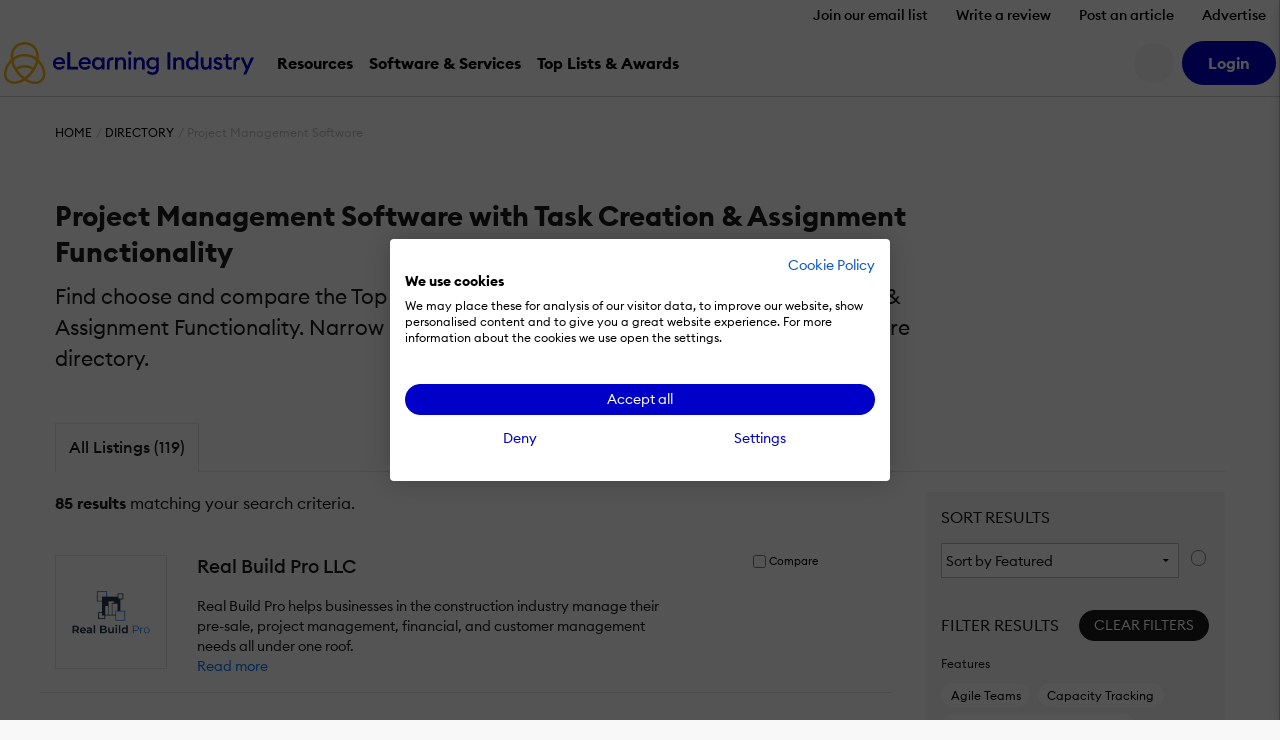

--- FILE ---
content_type: text/css
request_url: https://cdn.elearningindustry.com/wp-content/themes/eli-2015/assets/css/directory.css?id=c342ff3946f1ef7676018234709c8848
body_size: 29629
content:
.icheckbox_square-blue,.iradio_square-blue{background:#fff;border:1px solid #d4d4d4;-webkit-box-sizing:border-box;box-sizing:border-box;cursor:pointer;display:inline-block;height:22px;margin:0 .25em 0 0;padding:0;position:relative;vertical-align:middle;width:22px}.iradio_square-blue{border-radius:100%}.icheckbox_square-blue.hover,.iradio_square-blue.hover{border:2px solid #0000c8}.icheckbox_square-blue.checked,.iradio_square-blue.checked{background:#0000c8;border-width:0}.icheckbox_square-blue.checked:after,.iradio_square-blue.checked:after{background:url("[data-uri]");background-size:contain;content:"";height:54.5%;left:50%;position:absolute;top:50%;-webkit-transform:translateX(-50%) translateY(-50%);transform:translateX(-50%) translateY(-50%);width:54.5%}.icheckbox_square-blue.disabled,.iradio_square-blue.disabled{background:hsla(0,0%,83%,.5);cursor:default}.icheckbox_square-blue.checked.disabled,.iradio_square-blue.checked.disabled{background:hsla(0,0%,83%,.9)}.directory-wrapper{background-color:#fff;font-size:1.6rem;line-height:1.45}.directory-wrapper.c-customBranded{font-size:1rem}.directory-wrapper .breadcrumb-container,.directory-wrapper .breadcrumb-container.has-trending{background:#f8f8f8}.directory-wrapper .hero{background-color:#f8f8f8;min-height:620px;padding:0}@media(max-width:900px){.directory-wrapper .hero{min-height:0;padding-bottom:3em}}.directory-wrapper .hero.find-partner{background:#fff url(../images/find-partner-homepage-bg.png) no-repeat 100% 0}.directory-wrapper .hero.find-partner.c-customBranded{background:#fff var(--branded-graphic2) no-repeat right top;background-size:520px 800px}@media screen and (max-width:1099px){.directory-wrapper .hero.find-partner{background:none!important}}.directory-wrapper .hero .main-title{color:#1a1a1a;font-size:3.6rem;font-weight:300;line-height:100%;margin:60px 0 20px}.directory-wrapper .hero .main-title strong{color:#ff8600;font-weight:700}@media screen and (max-width:899px){.directory-wrapper .hero .main-title{font-size:2.6rem;margin-top:0}}.directory-wrapper .hero .second-title{color:#1a1a1a;font-size:1.8rem;line-height:140%;margin-bottom:20px}@media screen and (max-width:899px){.directory-wrapper .hero .second-title{font-size:1.6rem}}.directory-wrapper .hero__nobg{background:#fff;min-height:0}.directory-wrapper .hero__nobg.has-trending{background:#fff}.directory-wrapper .hero .tab-container{margin-top:2em;width:100%}.directory-wrapper .hero .tab-container .tabs{border-bottom:1px solid #e5e5e5;font-size:1.4rem;position:relative}.directory-wrapper .hero .tab-container .tabs--mobile{display:none}@media screen and (max-width:899px){.directory-wrapper .hero .tab-container .tabs--mobile{background:#fff;background-position:100%;background-position-x:center;background-position-y:center;border:2px solid #e5e5e5;-webkit-box-sizing:border-box;box-sizing:border-box;color:#1a1a1a;display:inline-block;font-size:1.6rem;font-weight:700;height:2.5em;margin:2em 0 0;padding:.25em 1.25em .25em .25em;text-transform:uppercase;width:100%}}.directory-wrapper .hero .tab-container .tabs li{display:inline-block;margin-right:1em}.directory-wrapper .hero .tab-container .tabs li a:hover,.directory-wrapper .hero .tab-container .tabs li.selected a{border-bottom:4px solid #1a1a1a;color:#1a1a1a}@media screen and (max-width:899px){.directory-wrapper .hero .tab-container .tabs li a:hover,.directory-wrapper .hero .tab-container .tabs li.selected a{border-bottom:none}}.directory-wrapper .hero .tab-container .tabs li.selected{font-weight:700}.directory-wrapper .hero .tab-container .tabs li a{border-bottom:2px solid transparent;color:#1a1a1a;display:block;margin-bottom:-1px;padding:.5em;text-transform:uppercase}@media screen and (max-width:899px){.directory-wrapper .hero .tab-container .tabs li{margin:0 auto;text-align:center;width:100%}.directory-wrapper .hero .tab-container .tabs{display:none}.directory-wrapper .hero .tab-container{margin-top:0;position:relative}}@media screen and (min-width:900px){.directory-wrapper .hero__is-stuck .c-contentBroughtBy,.directory-wrapper .hero__is-stuck .c-usedBy{display:none}}.directory-wrapper .hero__is-stuck .c-almostFull__alert{display:none}@media screen and (min-width:900px){.directory-wrapper .hero__is-stuck{border:1px solid #e5e5e5;-webkit-box-sizing:border-box;box-sizing:border-box;display:block;padding:.8em 0 0!important;position:fixed;top:0;width:100%;z-index:1021}.directory-wrapper .hero__is-stuck .grid__cell--2\/12{width:8%}}@media screen and (min-width:900px)and (max-width:1189px){.directory-wrapper .hero__is-stuck .grid__cell--2\/12{display:none}}@media screen and (min-width:900px){.directory-wrapper .hero__is-stuck .grid__cell--7\/12{width:36.99%}}@media screen and (min-width:900px)and (max-width:1189px){.directory-wrapper .hero__is-stuck .grid__cell--7\/12{width:45%}}@media screen and (min-width:900px){.directory-wrapper .hero__is-stuck .grid__cell--3\/12{width:55%}.directory-wrapper .hero__is-stuck .company-title{font-size:1.8rem!important;font-weight:700!important;margin-top:.5em!important}.directory-wrapper .hero__is-stuck .company-category,.directory-wrapper .hero__is-stuck .company-update-date{display:none!important}.directory-wrapper .hero__is-stuck .tab-container{margin-top:0!important}.directory-wrapper .hero__is-stuck .tabs{border-bottom:none!important;padding-bottom:0!important}.directory-wrapper .hero__is-stuck .tabs a{padding:.6em!important}.directory-wrapper .hero__is-stuck .tabs li{width:auto!important}.directory-wrapper .hero__is-stuck .company-description{display:none}.directory-wrapper .hero__is-stuck .company-buttons{text-align:right}.directory-wrapper .hero__is-stuck .company-buttons .button{min-width:185px!important;width:auto!important}.directory-wrapper .hero__is-stuck .company-badges img{max-width:55px}}.directory-wrapper .hero.is-hidden{display:none}@media screen and (min-width:900px){.directory-wrapper .hero__hide{display:none}}@media screen and (max-width:899px){.directory-wrapper .hero .mobile-cta{background:#fff;bottom:0;-webkit-box-shadow:0 -2px 4px rgba(0,0,0,.2);box-shadow:0 -2px 4px rgba(0,0,0,.2);left:0;padding:1em;position:fixed;text-align:center;width:100%;z-index:3}.directory-wrapper section .box-container{clear:unset;max-width:900px;overflow-x:scroll;padding-bottom:1em}}.directory-wrapper section .section-heading{color:#1a1a1a;font-size:2.4rem;margin:0 0 3em;text-align:center}.directory-wrapper section.partners a:hover{color:#007bff}.directory-wrapper section.grey{background-color:#f6f6f6}.directory-wrapper section .show-sorting-info{display:inline-block;margin-left:.5em;opacity:.5}.directory-wrapper section .show-sorting-info:hover{opacity:1}.directory-wrapper section .show-sorting-info i{border:1px solid #1a1a1a;border-radius:100%;color:#1a1a1a;display:block;font-family:Font Awesome\ 7 Pro;font-size:12.6px;height:1.2em;line-height:1.2;text-align:center;width:1.2em}.directory-wrapper section .sort-container{display:inline-block;width:calc(100% - 1.9em)}.directory-wrapper section .sort-text{color:#1a1a1a;font-size:1.4rem}.directory-wrapper section .sort-listing{-moz-appearance:none;-webkit-appearance:none;background:#fff url("[data-uri]") no-repeat 50%;background-position:100%;border:1px solid #bbb;-webkit-box-sizing:border-box;box-sizing:border-box;color:#1a1a1a;font-size:1.4rem;height:2.5em;margin:-.5em 0;padding:.25em 1.25em .25em .25em;width:100%}.directory-wrapper section .sort-listing:focus{border-color:#2875a8;color:#1a1a1a;outline:none;text-shadow:0 0 0 #1a1a1a}@media screen and (max-width:559px){.directory-wrapper section .sort-listing{display:inline-block;float:none;margin-top:0;width:100%}}.directory-wrapper section.banner{padding:2em 0 0}.directory-wrapper section.banner__300{height:250px}.directory-wrapper section.banner__728{height:90px}.directory-wrapper .bubble{background:#fff;border-radius:10px;margin-bottom:30px;padding:20px;position:relative;text-align:center}.directory-wrapper .bubble blockquote{border-bottom:1px solid #e5e5e5;font-size:1.4rem;font-style:italic;margin:0 0 20px;padding:0 0 20px 30px;position:relative}.directory-wrapper .bubble blockquote:before{content:"''";font-size:3rem;left:0;position:absolute;top:-5px}.directory-wrapper .bubble.bubble:after{border-color:#fff transparent;border-style:solid;border-width:17px 14px 0;bottom:-17px;content:"";display:block;left:52px;position:absolute;width:0;z-index:1}.directory-wrapper .editable-container{background:#fff;border:1px solid #ccc;-webkit-box-shadow:0 0 6px rgba(0,0,0,.25);box-shadow:0 0 6px rgba(0,0,0,.25);display:block;padding:1.5rem}.directory-wrapper .editable-container input[type=text],.directory-wrapper .editable-container textarea{-webkit-box-sizing:border-box;box-sizing:border-box;width:100%}.directory-wrapper .editable-container textarea{padding:5px}.directory-wrapper .editable-container .editable-social{margin-bottom:.5em}.directory-wrapper .editable-container .editable-social:last-of-type{margin-bottom:.25em}.directory-wrapper .media__video .editable-container:before{content:"Paste the URL of a YouTube or Vimeo video (including http:// or https://)."}.directory-wrapper .company-header .company-buttons.editable{max-width:none}.directory-wrapper .company-header .company-badges.editable{display:none}.directory-wrapper .company-header .live-edit{background:none;margin-bottom:-10px;margin-left:-10px;margin-top:-10px}.directory-wrapper .company-header .live-edit_social{background:#f8f8f8;border-right:none;margin-left:-15px}.directory-wrapper .company-header .live-edit_social a{display:inline-block;width:100%}.directory-wrapper .company-header .live-edit_social a:first-of-type{margin-left:0}.directory-wrapper .company-header .live-edit_video{max-width:38em}.notification{padding:1.25em}.notification.alert{background:#fff0b3;color:#997c00}.notification .exit-edit:hover{-webkit-transform:scale(1.05);transform:scale(1.05)}.featherlight:last-of-type{background:rgba(0,0,0,.75)}.featherlight-previous{left:0;position:absolute;top:50%}.featherlight-previous span{display:none}.featherlight-previous:before{background:#e5e5e5;color:#1a1a1a;content:"";font-family:Font Awesome\ 7 Pro;font-size:28px;height:3em;opacity:.6;padding:1.5em .8em;width:2em}.featherlight-previous:hover:before{cursor:pointer;opacity:1}@media screen and (max-width:559px){.featherlight-previous:before{padding:.5em .8em}}.featherlight-next{position:absolute;right:0;top:50%}.featherlight-next span{display:none}.featherlight-next:before{background:#e5e5e5;color:#1a1a1a;content:"";font-family:Font Awesome\ 7 Pro;font-size:28px;height:3em;opacity:.6;padding:1.5em .8em;width:2em}.featherlight-next:hover:before{cursor:pointer;opacity:1}@media screen and (max-width:559px){.featherlight-next:before{padding:.5em .8em}}.featherlight-close{background:#e5e5e5;color:#1a1a1a;opacity:.8}.featherlight-close:hover{opacity:1}.featherlight .featherlight-image{background:#fff}.featherlight-content .modal{max-width:40em}.featherlight-content .modal__sorting-option{border-bottom:1px solid #e5e5e5;padding:.7em 0}.featherlight-content .modal__sorting-option:first-child{padding-top:0}.featherlight-content .modal__sorting-option:last-child{border-bottom:none;padding-bottom:0}.featherlight-content .modal__option-text{display:block;font-weight:300;line-height:1.3;margin-top:.2em}.hero.landing{background:none;position:relative}.hero.landing .hero__breadcrumb a{color:#1a1a1a;font-weight:700}.hero.landing .main-title{font-size:4.2rem;margin:30px 0 20px}.hero.landing .main-title strong{color:#1a1a1a}@media screen and (max-width:899px){.hero.landing .main-title{font-size:2.6rem;margin-top:0}}.hero.landing .second-title{font-size:2rem;margin:40px 0}@media screen and (max-width:899px){.hero.landing .second-title{font-size:1.6rem}}.hero.landing .third-title{font-size:1.8rem;line-height:140%;padding:40px 0}@media screen and (max-width:899px){.hero.landing .third-title{font-size:1.6rem}}.hero.landing:after{background:url(../images/hero-directory-bg.png) no-repeat right -37em top -23em;bottom:0;content:"";left:0;opacity:1;position:absolute;right:0;top:0;z-index:-1}@media screen and (max-width:1329px){.hero.landing:after{opacity:.2}}@media(max-width:900px){.hero.landing{padding-bottom:0}}.hero .directory-categories{margin-top:4em}.hero .directory-categories__item{background:#fff;border:1px solid #e5e5e5;-webkit-box-sizing:border-box;box-sizing:border-box;margin:.5rem;padding:1em;position:relative;-webkit-transition:all .2s ease;transition:all .2s ease}.hero .directory-categories__item:hover{-webkit-transform:scale(1.02);transform:scale(1.02);z-index:1}.hero .directory-categories__item:after{color:#007bff;content:"";font-family:Font Awesome\ 7 Pro;font-size:28px;position:absolute;right:.5em;top:50%;-webkit-transform:translateY(-50%);transform:translateY(-50%)}.hero .directory-categories__item .category-name{font-size:.875em;left:0;margin-left:calc(50px + 2em);max-width:50%;position:absolute;top:50%;-webkit-transform:translateY(-50%);transform:translateY(-50%);white-space:normal;width:100%}.hero .directory-categories__item .category-count{background:#e5e5e5;border-radius:.7em;color:#1a1a1a;display:block;font-size:1.6rem;height:25px;line-height:25px;position:absolute;right:2.5em;text-align:center;top:50%;-webkit-transform:translateY(-50%);transform:translateY(-50%);width:50px}.hero .directory-categories__item img{max-width:50px}.c-customBranded .category-count{background:var(--branded-color4)!important;color:#fff!important}.c-customBranded .directory-categories__item:after{color:var(--branded-color4)!important}.c-customBranded .main-title strong{color:var(--branded-color1)!important}.testimonials .container{display:-webkit-box;display:-ms-flexbox;display:flex;-ms-flex-wrap:wrap;flex-wrap:wrap}.testimonials .testimonials__column-left{-webkit-box-flex:0;-ms-flex:0 0 60%;flex:0 0 60%}.testimonials .testimonials__column-left .testimonial__item{background:#fff;margin-bottom:30px;max-width:90%;padding:20px 0;position:relative;width:100%}.testimonials .testimonials__column-left .testimonial__item blockquote{border-bottom:1px solid #e5e5e5;font-size:1.8rem;margin:0 0 20px;padding:0 20px 20px;position:relative}.testimonials .testimonials__column-left .testimonial__item:first-child,.testimonials .testimonials__column-left .testimonial__item:nth-child(3){opacity:.5}@media screen and (max-width:959px){.testimonials .testimonials__column-left .testimonial__item:first-child,.testimonials .testimonials__column-left .testimonial__item:nth-child(3){opacity:1}}.testimonials .testimonials__column-left .testimonial__item:nth-child(2){margin:0 -5em 30px 5em}@media screen and (max-width:959px){.testimonials .testimonials__column-left .testimonial__item:nth-child(2){margin:0 0 30px}.testimonials .testimonials__column-left .testimonial__item{max-width:100%}}.testimonials .testimonials__column-left .testimonial__details{padding:0 20px;position:relative}.testimonials .testimonials__column-left .testimonial__reviewer-title{color:#1a1a1a;font-size:1.4rem;font-weight:500;width:70%}.testimonials .testimonials__column-left .testimonial__reviewer-title .light{font-weight:400}.testimonials .testimonials__column-left .testimonial__reviewer-title .headline{font-style:oblique;font-weight:400}.testimonials .testimonials__column-left .testimonial__logo{position:absolute;right:30px;top:50%;-webkit-transform:translateY(-50%);transform:translateY(-50%)}.testimonials .testimonials__column-left .testimonial__logo img{max-height:40px}@media screen and (max-width:649px){.testimonials .testimonials__column-left .testimonial__logo{margin-top:1em;position:relative;right:0;top:0;-webkit-transform:none;transform:none}}@media screen and (max-width:1179px){.testimonials .testimonials__column-left{-webkit-box-flex:0;-webkit-box-ordinal-group:2;-ms-flex-order:1;-ms-flex:0 0 100%;flex:0 0 100%;order:1}}.testimonials .testimonials__column-right{-webkit-box-flex:0;-ms-flex-item-align:center;align-self:center;-webkit-box-sizing:border-box;box-sizing:border-box;-ms-flex:0 0 40%;flex:0 0 40%;padding-left:8em}.testimonials .testimonials__column-right .heading{color:#1a1a1a;font-size:3rem;font-weight:700}@media screen and (max-width:1179px){.testimonials .testimonials__column-right .heading{font-size:2.2rem}.testimonials .testimonials__column-right{-webkit-box-flex:0;-webkit-box-ordinal-group:1;-ms-flex-order:0;-ms-flex:0 0 100%;flex:0 0 100%;margin-bottom:2em;order:0;padding-left:0}}.home-featured-listings{padding:11.6em 0}.home-featured-listings .container{position:relative}.home-featured-listings .featured-partner-category{background:#0000c8;max-width:210px;position:absolute;right:0;top:-14em;width:100%}.home-featured-listings .featured-partner-category.c-customBranded{background:var(--branded-color4)}.home-featured-listings .featured-partner-category .title{color:#fff;font-size:1.65em;padding:4em 1em .5em}@media screen and (max-width:1139px){.home-featured-listings .featured-partner-category .title{padding-top:1em}}@media screen and (max-width:539px){.home-featured-listings .featured-partner-category .title{font-size:1.3em}}.home-featured-listings .featured-partner-category a{color:#ff8600;font-size:1.4rem;text-decoration:underline}@media screen and (max-width:1139px){.home-featured-listings .featured-partner-category{top:-10em}}@media screen and (max-width:539px){.home-featured-listings .featured-partner-category{left:0;top:-7em}}.home-featured-listings .logos{display:-webkit-box;display:-ms-flexbox;display:flex;-ms-flex-wrap:wrap;flex-wrap:wrap}@media screen and (max-width:1139px){.home-featured-listings .logos{margin:0 auto;max-width:90%}}@media screen and (max-width:539px){.home-featured-listings .logos{margin:0;max-width:100%}}.home-featured-listings .featured-partner__box{-ms-flex-line-pack:center;align-content:center;display:-webkit-box;display:-ms-flexbox;display:flex;-ms-flex-wrap:wrap;flex-wrap:wrap}.home-featured-listings .featured-partner__column-left{-webkit-box-flex:0;-ms-flex:0 0 819px;flex:0 0 819px}@media screen and (max-width:1139px){.home-featured-listings .featured-partner__column-left{-webkit-box-flex:0;-webkit-box-ordinal-group:2;-ms-flex-order:1;-ms-flex:0 0 100%;flex:0 0 100%;order:1}}.home-featured-listings .featured-partner__column-right{-webkit-box-flex:1;-ms-flex-item-align:center;align-self:center;-ms-flex:1;flex:1;text-align:right}@media screen and (max-width:1139px){.home-featured-listings .featured-partner__column-right{-webkit-box-flex:0;-webkit-box-ordinal-group:1;-ms-flex-order:0;-ms-flex:0 0 100%;flex:0 0 100%;margin:0 auto 1em;max-width:100%;order:0;text-align:left}}.home-featured-listings .featured-partner__logo{-webkit-box-flex:0;display:block;-ms-flex:0 0 204.75px;flex:0 0 204.75px;height:204.75px;position:relative}.home-featured-listings .featured-partner__logo>*{height:auto;left:50%;max-height:60%;max-width:60%;position:absolute;top:50%;-webkit-transform:translateX(-50%) translateY(-50%);transform:translateX(-50%) translateY(-50%);width:auto}.home-featured-listings .featured-partner__logo:hover{background-color:#fff;-webkit-box-shadow:0 0 10px 0 rgba(0,0,0,.1);box-shadow:0 0 10px 0 rgba(0,0,0,.1)}@media screen and (max-width:1139px){.home-featured-listings .featured-partner__logo{-webkit-box-flex:0;-ms-flex:0 0 21.25vw;flex:0 0 21.25vw;height:21.25vw}}@media screen and (max-width:539px){.home-featured-listings .featured-partner__logo{-webkit-box-flex:0;-ms-flex:0 0 22.5vw;flex:0 0 22.5vw;height:22.5vw}}@media screen and (max-width:459px){.home-featured-listings .featured-partner__logo{-webkit-box-flex:0;-ms-flex:0 0 45vw;flex:0 0 45vw;height:45vw}}.home-featured-listings .featured-partner__text{color:#fdb913;font-size:3rem}.home-featured-listings .featured-partner__text.c-customBranded{color:var(--branded-color5)}@media screen and (max-width:539px){.home-featured-listings .featured-partner__text{font-size:2rem}}@media screen and (max-width:1139px){.home-featured-listings{padding:8em 0}}@media screen and (max-width:539px){.home-featured-listings{padding:5em 0 3em}}.hero.register{min-height:400px;padding-bottom:5rem}.c-customBranded .hero.register{background:var(--branded-color1) var(--branded-graphic1) no-repeat top right}@media(max-width:767.98px){.c-customBranded .hero.register{background:var(--branded-color1)}}.hero.register .main-title{font-size:5.4rem}@media screen and (max-width:899px){.hero.register .main-title{font-size:4rem;margin-top:30px}}@media screen and (max-width:539px){.hero.register .main-title{font-size:3.6rem}.hero.register{min-height:0}}.hero.register--elearning{background:#0000c8 url(../images/register-bg.png) no-repeat top right -2em}.hero.register--elearning .breadcrumb,.hero.register--elearning .breadcrumb a,.hero.register--elearning .main-title,.hero.register--elearning .main-title strong,.hero.register--elearning .second-title{color:#fff}@media screen and (max-width:909px){.hero.register--elearning{background-position:inherit}}.get-listed .select-category .registration-form input[type=color],.get-listed .select-category .registration-form input[type=date],.get-listed .select-category .registration-form input[type=datetime-local],.get-listed .select-category .registration-form input[type=datetime],.get-listed .select-category .registration-form input[type=email],.get-listed .select-category .registration-form input[type=month],.get-listed .select-category .registration-form input[type=number],.get-listed .select-category .registration-form input[type=password],.get-listed .select-category .registration-form input[type=search],.get-listed .select-category .registration-form input[type=tel],.get-listed .select-category .registration-form input[type=text],.get-listed .select-category .registration-form input[type=time],.get-listed .select-category .registration-form input[type=url],.get-listed .select-category .registration-form input[type=week],.get-listed .select-category .registration-form select,.get-listed .select-category .registration-form textarea,.registration-form .get-listed .select-category input[type=color],.registration-form .get-listed .select-category input[type=date],.registration-form .get-listed .select-category input[type=datetime-local],.registration-form .get-listed .select-category input[type=datetime],.registration-form .get-listed .select-category input[type=email],.registration-form .get-listed .select-category input[type=month],.registration-form .get-listed .select-category input[type=number],.registration-form .get-listed .select-category input[type=password],.registration-form .get-listed .select-category input[type=search],.registration-form .get-listed .select-category input[type=tel],.registration-form .get-listed .select-category input[type=text],.registration-form .get-listed .select-category input[type=time],.registration-form .get-listed .select-category input[type=url],.registration-form .get-listed .select-category input[type=week],.registration-form .get-listed .select-category select,.registration-form .get-listed .select-category textarea,.registration-form .review-form input[type=color],.registration-form .review-form input[type=date],.registration-form .review-form input[type=datetime-local],.registration-form .review-form input[type=datetime],.registration-form .review-form input[type=email],.registration-form .review-form input[type=month],.registration-form .review-form input[type=number],.registration-form .review-form input[type=password],.registration-form .review-form input[type=search],.registration-form .review-form input[type=tel],.registration-form .review-form input[type=text],.registration-form .review-form input[type=time],.registration-form .review-form input[type=url],.registration-form .review-form input[type=week],.registration-form .review-form select,.registration-form .review-form textarea,.registration-form .review-listings .find-listing__search-for-listing input[type=color],.registration-form .review-listings .find-listing__search-for-listing input[type=date],.registration-form .review-listings .find-listing__search-for-listing input[type=datetime-local],.registration-form .review-listings .find-listing__search-for-listing input[type=datetime],.registration-form .review-listings .find-listing__search-for-listing input[type=email],.registration-form .review-listings .find-listing__search-for-listing input[type=month],.registration-form .review-listings .find-listing__search-for-listing input[type=number],.registration-form .review-listings .find-listing__search-for-listing input[type=password],.registration-form .review-listings .find-listing__search-for-listing input[type=search],.registration-form .review-listings .find-listing__search-for-listing input[type=tel],.registration-form .review-listings .find-listing__search-for-listing input[type=text],.registration-form .review-listings .find-listing__search-for-listing input[type=time],.registration-form .review-listings .find-listing__search-for-listing input[type=url],.registration-form .review-listings .find-listing__search-for-listing input[type=week],.registration-form .review-listings .find-listing__search-for-listing select,.registration-form .review-listings .find-listing__search-for-listing textarea,.registration-form .review-listings .other-listing input[type=color],.registration-form .review-listings .other-listing input[type=date],.registration-form .review-listings .other-listing input[type=datetime-local],.registration-form .review-listings .other-listing input[type=datetime],.registration-form .review-listings .other-listing input[type=email],.registration-form .review-listings .other-listing input[type=month],.registration-form .review-listings .other-listing input[type=number],.registration-form .review-listings .other-listing input[type=password],.registration-form .review-listings .other-listing input[type=search],.registration-form .review-listings .other-listing input[type=tel],.registration-form .review-listings .other-listing input[type=text],.registration-form .review-listings .other-listing input[type=time],.registration-form .review-listings .other-listing input[type=url],.registration-form .review-listings .other-listing input[type=week],.registration-form .review-listings .other-listing select,.registration-form .review-listings .other-listing textarea,.registration-form input[type=color],.registration-form input[type=date],.registration-form input[type=datetime-local],.registration-form input[type=datetime],.registration-form input[type=email],.registration-form input[type=month],.registration-form input[type=number],.registration-form input[type=password],.registration-form input[type=search],.registration-form input[type=tel],.registration-form input[type=text],.registration-form input[type=time],.registration-form input[type=url],.registration-form input[type=week],.registration-form select,.registration-form textarea,.review-form .registration-form input[type=color],.review-form .registration-form input[type=date],.review-form .registration-form input[type=datetime-local],.review-form .registration-form input[type=datetime],.review-form .registration-form input[type=email],.review-form .registration-form input[type=month],.review-form .registration-form input[type=number],.review-form .registration-form input[type=password],.review-form .registration-form input[type=search],.review-form .registration-form input[type=tel],.review-form .registration-form input[type=text],.review-form .registration-form input[type=time],.review-form .registration-form input[type=url],.review-form .registration-form input[type=week],.review-form .registration-form select,.review-form .registration-form textarea,.review-listings .find-listing__search-for-listing .registration-form input[type=color],.review-listings .find-listing__search-for-listing .registration-form input[type=date],.review-listings .find-listing__search-for-listing .registration-form input[type=datetime-local],.review-listings .find-listing__search-for-listing .registration-form input[type=datetime],.review-listings .find-listing__search-for-listing .registration-form input[type=email],.review-listings .find-listing__search-for-listing .registration-form input[type=month],.review-listings .find-listing__search-for-listing .registration-form input[type=number],.review-listings .find-listing__search-for-listing .registration-form input[type=password],.review-listings .find-listing__search-for-listing .registration-form input[type=search],.review-listings .find-listing__search-for-listing .registration-form input[type=tel],.review-listings .find-listing__search-for-listing .registration-form input[type=text],.review-listings .find-listing__search-for-listing .registration-form input[type=time],.review-listings .find-listing__search-for-listing .registration-form input[type=url],.review-listings .find-listing__search-for-listing .registration-form input[type=week],.review-listings .find-listing__search-for-listing .registration-form select,.review-listings .find-listing__search-for-listing .registration-form textarea,.review-listings .other-listing .registration-form input[type=color],.review-listings .other-listing .registration-form input[type=date],.review-listings .other-listing .registration-form input[type=datetime-local],.review-listings .other-listing .registration-form input[type=datetime],.review-listings .other-listing .registration-form input[type=email],.review-listings .other-listing .registration-form input[type=month],.review-listings .other-listing .registration-form input[type=number],.review-listings .other-listing .registration-form input[type=password],.review-listings .other-listing .registration-form input[type=search],.review-listings .other-listing .registration-form input[type=tel],.review-listings .other-listing .registration-form input[type=text],.review-listings .other-listing .registration-form input[type=time],.review-listings .other-listing .registration-form input[type=url],.review-listings .other-listing .registration-form input[type=week],.review-listings .other-listing .registration-form select,.review-listings .other-listing .registration-form textarea{background-color:#fff;border:1px solid #cecece;border-radius:1.7rem;-webkit-box-shadow:none;box-shadow:none;-webkit-box-sizing:border-box;box-sizing:border-box;color:#212529;display:block;line-height:1.5;padding:1.4rem 2.4rem;-webkit-transition:border-color .15s ease-in-out,-webkit-box-shadow .15s ease-in-out;transition:border-color .15s ease-in-out,-webkit-box-shadow .15s ease-in-out;transition:border-color .15s ease-in-out,box-shadow .15s ease-in-out;transition:border-color .15s ease-in-out,box-shadow .15s ease-in-out,-webkit-box-shadow .15s ease-in-out;width:100%}.get-listed .select-category .registration-form select:focus,.get-listed .select-category .registration-form textarea:focus,.registration-form .get-listed .select-category select:focus,.registration-form .get-listed .select-category textarea:focus,.registration-form .review-listings .find-listing__search-for-listing select:focus,.registration-form .review-listings .find-listing__search-for-listing textarea:focus,.registration-form .review-listings .other-listing select:focus,.registration-form .review-listings .other-listing textarea:focus,.registration-form input[type=color]:focus,.registration-form input[type=date]:focus,.registration-form input[type=datetime-local]:focus,.registration-form input[type=datetime]:focus,.registration-form input[type=email]:focus,.registration-form input[type=month]:focus,.registration-form input[type=number]:focus,.registration-form input[type=password]:focus,.registration-form input[type=search]:focus,.registration-form input[type=tel]:focus,.registration-form input[type=text]:focus,.registration-form input[type=time]:focus,.registration-form input[type=url]:focus,.registration-form input[type=week]:focus,.registration-form select:focus,.registration-form textarea:focus,.review-listings .find-listing__search-for-listing .registration-form select:focus,.review-listings .find-listing__search-for-listing .registration-form textarea:focus,.review-listings .other-listing .registration-form select:focus,.review-listings .other-listing .registration-form textarea:focus{border-color:#fedc89;color:inherit;outline:none}.registration-form select{-moz-appearance:none;-webkit-appearance:none;background:#fff url("[data-uri]") no-repeat 100%;padding-right:1.25em}@-moz-document url-prefix(){.registration-form select::-moz-focus-inner{border:none}.registration-form select:-moz-focusring{color:transparent;text-shadow:0 0 0 #212529}}.registration-form input[type=checkbox],.registration-form input[type=radio]{height:13px;margin-right:1.4rem 2.4rem;position:relative;top:-.18em;vertical-align:middle;width:13px}.registration-form input[disabled=disabled]{background-color:#f4f4f4;color:#6c7986}@media screen and (-webkit-min-device-pixel-ratio:0){.registration-form input[type=checkbox]{top:-.09em}.registration-form input[type=radio]{left:1px}}.registration-form .register__description{background:#f6f6f6;color:#1a1a1a;margin:0 0 3.6rem;padding:1.5em;position:relative}.registration-form .register__description:before{border:20px solid transparent;border-bottom-color:#f6f6f6;bottom:100%;content:"";height:0;left:50%;position:absolute;-webkit-transform:translateX(-50%);transform:translateX(-50%);width:0}.registration-form .form-group{margin-bottom:2em}.registration-form .form-group .title{font-size:2.4rem;font-weight:700}.registration-form .form-group label{color:#1a1a1a;display:block;font-size:1.4rem;font-weight:700;margin:.5em 0}.registration-form .form-group .register__select{border-radius:0;width:100%}.registration-form .form-group .register__select--sectors{margin-top:1em}.registration-form .form-group .register__select--sectors label{display:block;margin-bottom:.5em}.registration-form .form-group .ask-sector{font-size:1.2rem;margin-top:1em}.registration-form .form-group .ask-sector a{color:#007bff;text-decoration:underline}.registration-form .error{clear:left;color:red;display:block;font-size:.9em;margin-top:.5em}.registration-form .notification{margin-bottom:1em}.registration-form .spinner{display:none;vertical-align:middle}.registration-form.loading .button{background:#e5e5e5;border-color:#e5e5e5;cursor:default;vertical-align:middle}.registration-form.loading .spinner{display:inline-block;margin-left:10px}.c-d-list{display:list-item}.review-listings{background:#fff;margin:0 auto;max-width:750px;padding:1em 1em 0}@media screen and (min-width:900px){.review-listings{margin-top:-215px}}.review-listings .section-heading{color:#1a1a1a;font-size:2.4rem;margin:0 0 2em;text-align:center}@media screen and (max-width:899px){.review-listings .section-heading{font-size:1.8rem}}.review-listings .find-listing{margin-bottom:3.6rem}.review-listings .listings__container{display:-webkit-box;display:-ms-flexbox;display:flex;-ms-flex-wrap:wrap;flex-wrap:wrap;margin-bottom:1em;max-height:740px;overflow:hidden;position:relative;-webkit-transition:all 2s ease;transition:all 2s ease}.review-listings .listings__container .listing{-webkit-box-flex:0;-webkit-box-sizing:border-box;box-sizing:border-box;-ms-flex:0 0 25%;flex:0 0 25%;font-size:1.6rem;padding:0 1em 4.8rem;position:relative}.review-listings .listings__container .listing__item{text-align:center}.review-listings .listings__container .listing__logo{border:1px solid #e5e5e5;display:block;height:0;margin-bottom:.5em;padding-top:60%;position:relative;width:100%}.review-listings .listings__container .listing__logo img{height:auto;left:50%;max-height:60%;max-width:60%;position:absolute;top:50%;-webkit-transform:translateX(-50%) translateY(-50%);transform:translateX(-50%) translateY(-50%);width:auto}.review-listings .listings__container .listing__info{background:#f6f6f6;border:1px solid #e5e5e5;color:#1a1a1a;font-size:1.6rem;padding:1em 1.5em;text-align:left}.review-listings .listings__container .listing__text{font-size:.875em}.review-listings .listings__container .listing__reviews{font-size:.75em;margin-top:1rem}.review-listings .listings__container .listing.is-hidden{display:none}@media screen and (max-width:959px){.review-listings .listings__container .listing{-webkit-box-flex:0;-ms-flex:0 0 50%;flex:0 0 50%}}@media screen and (max-width:579px){.review-listings .listings__container .listing{-webkit-box-flex:0;-ms-flex:0 0 100%;flex:0 0 100%}}.review-listings .listings__container.is-expanded{margin-bottom:0;max-height:none}.review-listings .listings__no-results{color:#1a1a1a;display:none;padding:0 1em 4.8rem;width:100%}.review-listings .listings__no-results.is-visible{display:block}.review-listings .listings__no-results .oth-listing{max-width:460px}.review-listings .listings__no-results .oth-listing .button{background:#edbd16;text-transform:uppercase}.review-listings .listings__no-results .oth-listing .button:hover{background:#c1990f}.review-listings .find-listing__search-for-listing{background:#fff;-webkit-box-sizing:border-box;box-sizing:border-box;padding:1em}.get-listed .select-category .review-listings .find-listing__search-for-listing select,.get-listed .select-category .review-listings .find-listing__search-for-listing textarea,.registration-form .review-listings .find-listing__search-for-listing select,.registration-form .review-listings .find-listing__search-for-listing textarea,.review-form .review-listings .find-listing__search-for-listing select,.review-form .review-listings .find-listing__search-for-listing textarea,.review-listings .find-listing__search-for-listing .get-listed .select-category select,.review-listings .find-listing__search-for-listing .get-listed .select-category textarea,.review-listings .find-listing__search-for-listing .other-listing select,.review-listings .find-listing__search-for-listing .other-listing textarea,.review-listings .find-listing__search-for-listing .registration-form select,.review-listings .find-listing__search-for-listing .registration-form textarea,.review-listings .find-listing__search-for-listing .review-form select,.review-listings .find-listing__search-for-listing .review-form textarea,.review-listings .find-listing__search-for-listing input[type=color],.review-listings .find-listing__search-for-listing input[type=date],.review-listings .find-listing__search-for-listing input[type=datetime-local],.review-listings .find-listing__search-for-listing input[type=datetime],.review-listings .find-listing__search-for-listing input[type=email],.review-listings .find-listing__search-for-listing input[type=month],.review-listings .find-listing__search-for-listing input[type=number],.review-listings .find-listing__search-for-listing input[type=password],.review-listings .find-listing__search-for-listing input[type=search],.review-listings .find-listing__search-for-listing input[type=tel],.review-listings .find-listing__search-for-listing input[type=text],.review-listings .find-listing__search-for-listing input[type=time],.review-listings .find-listing__search-for-listing input[type=url],.review-listings .find-listing__search-for-listing input[type=week],.review-listings .find-listing__search-for-listing select,.review-listings .find-listing__search-for-listing textarea,.review-listings .other-listing .find-listing__search-for-listing select,.review-listings .other-listing .find-listing__search-for-listing textarea{background-color:#fff;border:1px solid #cecece;border-radius:1.7rem;-webkit-box-shadow:none;box-shadow:none;-webkit-box-sizing:border-box;box-sizing:border-box;color:#212529;display:block;line-height:1.5;padding:1.4rem 2.4rem;-webkit-transition:border-color .15s ease-in-out,-webkit-box-shadow .15s ease-in-out;transition:border-color .15s ease-in-out,-webkit-box-shadow .15s ease-in-out;transition:border-color .15s ease-in-out,box-shadow .15s ease-in-out;transition:border-color .15s ease-in-out,box-shadow .15s ease-in-out,-webkit-box-shadow .15s ease-in-out;width:100%}.review-listings .find-listing__search-for-listing input[type=color]:focus,.review-listings .find-listing__search-for-listing input[type=date]:focus,.review-listings .find-listing__search-for-listing input[type=datetime-local]:focus,.review-listings .find-listing__search-for-listing input[type=datetime]:focus,.review-listings .find-listing__search-for-listing input[type=email]:focus,.review-listings .find-listing__search-for-listing input[type=month]:focus,.review-listings .find-listing__search-for-listing input[type=number]:focus,.review-listings .find-listing__search-for-listing input[type=password]:focus,.review-listings .find-listing__search-for-listing input[type=search]:focus,.review-listings .find-listing__search-for-listing input[type=tel]:focus,.review-listings .find-listing__search-for-listing input[type=text]:focus,.review-listings .find-listing__search-for-listing input[type=time]:focus,.review-listings .find-listing__search-for-listing input[type=url]:focus,.review-listings .find-listing__search-for-listing input[type=week]:focus,.review-listings .find-listing__search-for-listing select:focus,.review-listings .find-listing__search-for-listing textarea:focus{border-color:#fedc89;color:inherit;outline:none}.review-listings .find-listing__search-for-listing select{-moz-appearance:none;-webkit-appearance:none;background:#fff url("[data-uri]") no-repeat 100%;padding-right:1.25em}@-moz-document url-prefix(){.review-listings .find-listing__search-for-listing select::-moz-focus-inner{border:none}.review-listings .find-listing__search-for-listing select:-moz-focusring{color:transparent;text-shadow:0 0 0 #212529}}.review-listings .find-listing__search-for-listing input[type=checkbox],.review-listings .find-listing__search-for-listing input[type=radio]{height:13px;margin-right:1.4rem 2.4rem;position:relative;top:-.18em;vertical-align:middle;width:13px}.review-listings .find-listing__search-for-listing input[disabled=disabled]{background-color:#f4f4f4;color:#6c7986}@media screen and (-webkit-min-device-pixel-ratio:0){.review-listings .find-listing__search-for-listing input[type=checkbox]{top:-.09em}.review-listings .find-listing__search-for-listing input[type=radio]{left:1px}}.review-listings .find-listing__search-for-listing .search-box{float:left;margin-right:1em;width:calc(100% - 160px)!important}.review-listings .find-listing__search-for-listing .button{height:3em;text-transform:uppercase}@media screen and (max-width:899px){.review-listings .find-listing__search-for-listing{min-width:100%;width:100%}.review-listings .find-listing__search-for-listing .search-box{float:none;margin-right:0;width:100%!important}.review-listings .find-listing__search-for-listing .button{margin:1em auto 0;width:100%}.review-listings .find-listing{padding:0}}.get-listed .select-category .review-listings .other-listing select,.get-listed .select-category .review-listings .other-listing textarea,.registration-form .review-listings .other-listing select,.registration-form .review-listings .other-listing textarea,.review-form .review-listings .other-listing select,.review-form .review-listings .other-listing textarea,.review-listings .find-listing__search-for-listing .other-listing select,.review-listings .find-listing__search-for-listing .other-listing textarea,.review-listings .other-listing .find-listing__search-for-listing select,.review-listings .other-listing .find-listing__search-for-listing textarea,.review-listings .other-listing .get-listed .select-category select,.review-listings .other-listing .get-listed .select-category textarea,.review-listings .other-listing .registration-form select,.review-listings .other-listing .registration-form textarea,.review-listings .other-listing .review-form select,.review-listings .other-listing .review-form textarea,.review-listings .other-listing input[type=color],.review-listings .other-listing input[type=date],.review-listings .other-listing input[type=datetime-local],.review-listings .other-listing input[type=datetime],.review-listings .other-listing input[type=email],.review-listings .other-listing input[type=month],.review-listings .other-listing input[type=number],.review-listings .other-listing input[type=password],.review-listings .other-listing input[type=search],.review-listings .other-listing input[type=tel],.review-listings .other-listing input[type=text],.review-listings .other-listing input[type=time],.review-listings .other-listing input[type=url],.review-listings .other-listing input[type=week],.review-listings .other-listing select,.review-listings .other-listing textarea{background-color:#fff;border:1px solid #cecece;border-radius:1.7rem;-webkit-box-shadow:none;box-shadow:none;-webkit-box-sizing:border-box;box-sizing:border-box;color:#212529;display:block;line-height:1.5;padding:1.4rem 2.4rem;-webkit-transition:border-color .15s ease-in-out,-webkit-box-shadow .15s ease-in-out;transition:border-color .15s ease-in-out,-webkit-box-shadow .15s ease-in-out;transition:border-color .15s ease-in-out,box-shadow .15s ease-in-out;transition:border-color .15s ease-in-out,box-shadow .15s ease-in-out,-webkit-box-shadow .15s ease-in-out;width:100%}.review-listings .other-listing input[type=color]:focus,.review-listings .other-listing input[type=date]:focus,.review-listings .other-listing input[type=datetime-local]:focus,.review-listings .other-listing input[type=datetime]:focus,.review-listings .other-listing input[type=email]:focus,.review-listings .other-listing input[type=month]:focus,.review-listings .other-listing input[type=number]:focus,.review-listings .other-listing input[type=password]:focus,.review-listings .other-listing input[type=search]:focus,.review-listings .other-listing input[type=tel]:focus,.review-listings .other-listing input[type=text]:focus,.review-listings .other-listing input[type=time]:focus,.review-listings .other-listing input[type=url]:focus,.review-listings .other-listing input[type=week]:focus,.review-listings .other-listing select:focus,.review-listings .other-listing textarea:focus{border-color:#fedc89;color:inherit;outline:none}.review-listings .other-listing select{-moz-appearance:none;-webkit-appearance:none;background:#fff url("[data-uri]") no-repeat 100%;padding-right:1.25em}@-moz-document url-prefix(){.review-listings .other-listing select::-moz-focus-inner{border:none}.review-listings .other-listing select:-moz-focusring{color:transparent;text-shadow:0 0 0 #212529}}.review-listings .other-listing input[type=checkbox],.review-listings .other-listing input[type=radio]{height:13px;margin-right:1.4rem 2.4rem;position:relative;top:-.18em;vertical-align:middle;width:13px}.review-listings .other-listing input[disabled=disabled]{background-color:#f4f4f4;color:#6c7986}@media screen and (-webkit-min-device-pixel-ratio:0){.review-listings .other-listing input[type=checkbox]{top:-.09em}.review-listings .other-listing input[type=radio]{left:1px}}.review-listings .other-listing__label{display:block;margin-bottom:.25em}.review-listings .other-listing__input{float:left;margin-right:1em;width:calc(100% - 120px)!important}.review-listings .other-listing .button{text-transform:uppercase}.review-listings .show-all-listings{background:-webkit-gradient(linear,left top,left bottom,from(hsla(0,0%,100%,.1)),color-stop(25%,#fff));background:linear-gradient(180deg,hsla(0,0%,100%,.1),#fff 25%);bottom:0;left:0;margin:0;padding:2em 0;position:absolute;text-align:center;width:100%}.review-listings .show-all-listings.is-hidden{display:none}.review-listings .show-all-listings .button{background:transparent;border:2px solid #007bff;color:#007bff;text-transform:uppercase}.review-listings .show-all-listings .button:hover{background:#007bff;color:#fff}.review-listings .entry-content{color:#1a1a1a}.review-listings .entry-content h2{color:#000;font-weight:700}.review-listings .entry-content h2 strong{color:#fdb913}.breadcrumb-subtitle{color:#1a1a1a;font-size:1.3em;font-weight:300;line-height:normal}@media screen and (min-width:900px){.breadcrumb-subtitle{font-size:1.75em;margin-right:250px;padding:3rem 0 4.8rem}}.breadcrumb-subtitle h1{font-weight:700;line-height:normal}@media screen and (max-width:899px){.breadcrumb-subtitle h1{line-height:3rem}}.breadcrumb-subtitle .small{display:block;font-size:.75em;margin-top:.5em}@media screen and (min-width:900px){.columns{margin-right:348px}.columns:after{clear:both;content:"";display:block}}.column--left:after{clear:both;content:"";display:block}@media screen and (min-width:900px){.column--left{float:left}}.column--left .sort-filter-container{display:none}@media screen and (max-width:899px){.column--left.has-filters .sort-filter-container{display:-webkit-box;display:-ms-flexbox;display:flex;-ms-flex-wrap:wrap;flex-wrap:wrap}}.column--left.has-filters .show-sorting-info-container{-webkit-box-flex:1;-ms-flex-item-align:center;align-self:center;-ms-flex:1;flex:1}.column--left.has-filters .clear-filters{-webkit-box-flex:1;-ms-flex:1 1 100%;flex:1 1 100%;margin:2em auto 1em;text-align:center}.column--left.has-filters .c-filtersToggle{bottom:2rem;line-height:1;right:2rem;z-index:1}.column--left .filtered-results-count{color:#1a1a1a;margin-bottom:1.5em}@media screen and (max-width:899px){.column--left .filtered-results-count{margin-top:.5em;text-align:center}}.column--left.is-hidden{display:none}.listings-header{position:relative}.listings-header.c-customBranded{overflow:hidden}@media(min-width:992px){.listings-header.c-customBranded:after{background:transparent var(--branded-graphic1) no-repeat right top 1rem;content:"";height:350px;position:absolute;right:0;top:50px;width:250px}}.listings-content .promote-your-listing{-webkit-box-pack:justify;-ms-flex-pack:justify;background:#f8f8f8;border:3px solid #c7c7c7;-webkit-box-sizing:border-box;box-sizing:border-box;display:-webkit-box;display:-ms-flexbox;display:flex;font-size:1.6rem;justify-content:space-between;margin-bottom:1.5em;padding:1.07em 1em}.listings-content .promote-your-listing__text{font-size:1.125em;font-weight:700;line-height:2}@media screen and (max-width:599px){.listings-content .promote-your-listing__text{-ms-flex-preferred-size:100%;flex-basis:100%;line-height:1.5;margin-bottom:1em;text-align:center}.listings-content .promote-your-listing{-webkit-box-pack:center;-ms-flex-pack:center;-ms-flex-wrap:wrap;flex-wrap:wrap;justify-content:center}}.listings-content .sort-bar{background-color:#f8f8f8;-webkit-box-sizing:border-box;box-sizing:border-box;padding:1em;position:relative}.listings-content .sort-bar.pagination{padding-left:0}.listings-content .sort-bar--is-business{padding:0;position:absolute;right:0;top:50%;-webkit-transform:translateY(-50%);transform:translateY(-50%);width:auto}@media screen and (max-width:899px){.listings-content .sort-bar--is-business{margin-top:2em;position:static}}.listings-content .sort-bar .sort-container .sort-listing{margin:0!important}.listings-content .sort-bar .title{font-size:1.6rem;margin-bottom:1em;text-transform:uppercase}.listings-content .offcanvas-body .filters,.listings-content .offcanvas-body .sort-bar{background-color:transparent;padding:1em 0}.listings-content .offcanvas-body .filter-tags li a{background-color:hsla(0,0%,78%,.251)!important}.listings-content .paginate{font-size:1.4rem;padding:2.8rem 0}@media screen and (max-width:559px){.listings-content .paginate{display:inline-block;float:none;font-size:1.67rem;width:100%}}.listings-content .listings__featured{margin-bottom:2em;padding:2em;position:relative}.listings-content .listings__featured .listing:last-of-type{border-bottom:none;padding-bottom:0}.listings-content .listing{border-bottom:1px solid #e5e5e5;color:#1a1a1a;margin-bottom:1.5em;padding:1em 0;position:relative}.listings-content .listing:last-of-type{border-bottom:none;margin-bottom:0}.listings-content .listing .listing-title{font-size:1.9rem;font-weight:500;margin-bottom:1em}.listings-content .listing .listing-title:hover{text-decoration:underline}@media screen and (max-width:899px){.listings-content .listing .listing-title{margin:0 auto .5em}}.listings-content .listing .listing-description{font-size:1.4rem;font-weight:300}@media screen and (max-width:899px){.listings-content .listing .listing-description{height:2.6em;margin:0 auto;overflow:hidden;text-overflow:ellipsis;white-space:nowrap}}.listings-content .listing__read-more-link{font-weight:300!important;padding-left:.3em}.listings-content .listing .outline-logo{border:1px solid #e5e5e5;display:block;height:0;padding-top:100%;position:relative;width:100%}.listings-content .listing .outline-logo img{left:50%;max-height:70%;max-width:70%;position:absolute;top:50%;-webkit-transform:translateX(-50%) translateY(-50%);transform:translateX(-50%) translateY(-50%)}@media(max-width:991.98px){.listings-content .listing .outline-logo{border:none}.listings-content .listing .outline-logo img{max-height:60%;max-width:60%}}@media(max-width:767.98px){.listings-content .listing .outline-logo{padding-top:30%}.listings-content .listing .outline-logo img{max-height:80%;max-width:80%}}.listings-content .listing__logo{max-width:185px}.listings-content .listing__rating{font-size:1.4rem}@media screen and (max-width:899px){.listings-content .listing__rating{margin-top:1em}}@media screen and (min-width:900px){.listings-content .listing__rating{text-align:right}}.listings-content .listing__cta{-webkit-box-pack:center;-ms-flex-pack:center;-webkit-box-align:center;-ms-flex-align:center;align-items:center;display:-webkit-box;display:-ms-flexbox;display:flex;-ms-flex-wrap:wrap;flex-wrap:wrap;font-size:.875em;justify-content:center}@media screen and (max-width:991px){.listings-content .listing__cta{-webkit-box-pack:justify;-ms-flex-pack:justify;justify-content:space-between}}@media screen and (max-width:899px){.listings-content .listing__cta{float:none;margin:0 auto}}.listings-content .listing__compare-container{line-height:1}.listings-content .listing__compare{-webkit-box-align:center;-ms-flex-align:center;align-items:center;display:-webkit-box;display:-ms-flexbox;display:flex;font-size:.8125em}.listings-content .listing__compare .compare{margin-left:.2em}.listings-content .listing__compare .compare:hover{text-decoration:underline}.listings-content .listing__satisfaction{color:#069;font-size:3em;font-weight:700}.listings-content .listing__satisfaction--na{color:#ccc}.listings-content .listing__reviews{color:#1a1a1a;display:inline-block;font-size:.908em}.listings-content .listing__reviews:hover{color:#007bff}.listings-content .listing footer{margin-top:1em;min-height:2.4rem}.listings-content .listing footer .stars{bottom:0;left:0;position:relative}.listings-content .listing footer .button{float:right}.listings-content .listing footer ul.listing-actions{margin-top:1.5em}.listings-content .listing footer ul.listing-actions li{display:inline-block;font-size:1.3rem;margin-left:0;margin-right:1.5em}.listings-content .listing footer ul.listing-actions.float-right li{margin-left:1.5em;margin-right:0}.listings-content .listing footer ul.listing-actions a.compare{color:#007bff}.listings-content .listing footer ul.listing-actions label{cursor:pointer}@media screen and (max-width:899px){.listings-content .listing footer{display:block;margin:.5em auto 0}.listings-content .listing{border:1px solid #e5e5e5;-webkit-box-sizing:border-box;box-sizing:border-box;margin:1em 0}}.listings-content .filters{background-color:#f8f8f8;margin-bottom:1.5em;padding:1em}@media(max-width:1199.98px){.listings-content .filters{margin-bottom:0}}.listings-content .filters .title{font-size:1.6rem;margin-bottom:1em;text-transform:uppercase}.listings-content .filters .subtitle{font-size:1.2rem;margin-bottom:1em}.listings-content .filters ul.filter-tags{margin-bottom:1.5em}.listings-content .filters ul.filter-tags:last-child{margin-bottom:0}.listings-content .filters ul.filter-tags li{display:inline-block;font-size:1.2rem;margin:0 .3em .5em 0}.listings-content .filters ul.filter-tags li.selected a{background-color:#ff8600;color:#fff}.listings-content .filters ul.filter-tags li.selected a i{display:inline-block}.listings-content .filters ul.filter-tags li a:hover{background-color:#ff8600;color:#fff}.listings-content .filters ul.filter-tags li a{background-color:#fff;border-radius:30px;display:inline-block;padding:.3em .8em}.listings-content .filters ul.filter-tags li a i{display:none}.listings-content .no-results{color:#1a1a1a}.listings-content .no-results .text{display:inline-block;margin-left:.2em;vertical-align:middle}.listings-content .no-results__icon{display:inline-block;font-size:35px;font-weight:300;vertical-align:middle}.column--right{float:right;margin-right:-348px;width:300px}@media screen and (max-width:899px){.column--right{display:none}}.comparison-list-wrapper{background:#f8f8f8;border-top:1px solid #e5e5e5;bottom:-300px;-webkit-box-shadow:0 0 10px 0 rgba(0,0,0,.1);box-shadow:0 0 10px 0 rgba(0,0,0,.1);font-size:1.6rem;padding:1.6rem 1.6rem .5rem;position:fixed;-webkit-transition:bottom .5s;transition:bottom .5s;width:100%}.comparison-list-wrapper--show{bottom:0}.comparison-list__title{color:#1a1a1a;font-size:.875em;margin-bottom:1.375em;max-width:55em}.comparison-list__item{border:1px solid #e5e5e5;-webkit-box-shadow:0 0 10px 0 rgba(0,0,0,.1);box-shadow:0 0 10px 0 rgba(0,0,0,.1);color:#0000c8;display:inline-block;height:100px;margin:0 2rem 2rem 0;position:relative;vertical-align:bottom;width:100px}.comparison-list__item.is-filled{background:#fff}.comparison-list__item .img{display:block;left:50%;position:absolute;top:50%;-webkit-transform:translateX(-50%) translateY(-50%);transform:translateX(-50%) translateY(-50%);width:50%}.comparison-list__item .img--hide{display:none}@media screen and (max-width:499px){.comparison-list__item:last-child{margin-right:0}}@media screen and (max-width:374px){.comparison-list__item{height:84px;margin-right:1rem;width:84px}}.comparison-list__img{left:50%;max-height:60%;max-width:60%;position:absolute;top:50%;-webkit-transform:translateX(-50%) translateY(-50%);transform:translateX(-50%) translateY(-50%)}.comparison-list__close{cursor:pointer;display:none;position:absolute;right:0;top:0}.comparison-list__close:hover:before{background:#fdb913}.comparison-list__close:before{background:#e5e5e5;color:#fff;content:"";display:block;font-family:Font Awesome\ 7 Pro;font-size:12px;height:18px;line-height:1.5;text-align:center;width:18px}.is-filled .comparison-list__close{display:block}.c-contentTopList .is-editors-choice{-webkit-box-align:center;-ms-flex-align:center;align-items:center;display:-webkit-box;display:-ms-flexbox;display:flex;-ms-flex-wrap:wrap;flex-wrap:wrap;font-size:1.5rem;margin-bottom:.5em}.c-contentTopList .is-editors-choice img{max-width:1.875em;width:100%}.c-contentTopList .is-editors-choice__text{color:#ff8600;font-size:.875em;font-weight:500;margin-left:.5em}@-webkit-keyframes selectionSharerPopover-animation{0%{filter:alpha(opacity=0);opacity:0;-webkit-transform:matrix(.97,0,0,1,0,12);transform:matrix(.97,0,0,1,0,12)}20%{filter:alpha(opacity=70);opacity:.7;-webkit-transform:matrix(.99,0,0,1,0,2);transform:matrix(.99,0,0,1,0,2)}40%{filter:alpha(opacity=100);opacity:1;-webkit-transform:matrix(1,0,0,1,0,-1);transform:matrix(1,0,0,1,0,-1)}70%{filter:alpha(opacity=100);opacity:1;-webkit-transform:matrix(1,0,0,1,0,0);transform:matrix(1,0,0,1,0,0)}to{filter:alpha(opacity=100);opacity:1;-webkit-transform:matrix(1,0,0,1,0,0);transform:matrix(1,0,0,1,0,0)}}@keyframes selectionSharerPopover-animation{0%{filter:alpha(opacity=0);opacity:0;-webkit-transform:matrix(.97,0,0,1,0,12);transform:matrix(.97,0,0,1,0,12)}20%{filter:alpha(opacity=70);opacity:.7;-webkit-transform:matrix(.99,0,0,1,0,2);transform:matrix(.99,0,0,1,0,2)}40%{filter:alpha(opacity=100);opacity:1;-webkit-transform:matrix(1,0,0,1,0,-1);transform:matrix(1,0,0,1,0,-1)}70%{filter:alpha(opacity=100);opacity:1;-webkit-transform:matrix(1,0,0,1,0,0);transform:matrix(1,0,0,1,0,0)}to{filter:alpha(opacity=100);opacity:1;-webkit-transform:matrix(1,0,0,1,0,0);transform:matrix(1,0,0,1,0,0)}}.c-contentTopList #selectionSharerPopover{display:none;left:-100px;position:absolute;top:-100px;z-index:1010}.c-contentTopList #selectionSharerPopover:after{background:#262625;bottom:-3px;-webkit-box-shadow:0 0 2px #262625;box-shadow:0 0 2px #262625;content:"";display:block;height:8px;left:50%;margin-left:-4px;position:absolute;-webkit-transform:rotate(45deg);transform:rotate(45deg);width:8px}.c-contentTopList #selectionSharerPopover.anim{animation:selectionSharerPopover-animation .18s linear forwards;-webkit-animation:selectionSharerPopover-animation .18s linear forwards;-webkit-transition:top 75ms ease-out;transition:top 75ms ease-out}.c-contentTopList #selectionSharerPopover-inner{background:-webkit-gradient(linear,left top,left bottom,from(rgba(49,49,47,.97)),to(#262625));background:linear-gradient(180deg,rgba(49,49,47,.97),#262625);background-repeat:repeat-x;border-color:#262625 #1c1c1b #121211;-webkit-border-radius:5px;border-radius:5px;border-style:solid;border-width:1px;-webkit-box-shadow:0 1px 3px -1px rgba(0,0,0,.7),inset 0 0 1px hsla(0,0%,100%,.07),inset 0 0 2px hsla(0,0%,100%,.15);box-shadow:0 1px 3px -1px rgba(0,0,0,.7),inset 0 0 1px hsla(0,0%,100%,.07),inset 0 0 2px hsla(0,0%,100%,.15);overflow:hidden;position:relative}.c-contentTopList #selectionSharerPopover .selectionSharerPopover-clip{clip:rect(12px 24px 24px 0);bottom:-11px;display:block;height:24px;left:50%;line-height:24px;margin-left:-12px;position:absolute;width:24px}.c-contentTopList #selectionSharerPopover .selectionSharerPopover-arrow{background-color:#454543;border:2px solid #121211;-webkit-box-sizing:content-box;box-sizing:content-box;display:block;height:20px;-webkit-transform:rotate(45deg) scale(.5);transform:rotate(45deg) scale(.5);width:20px}.c-contentTopList .selectionSharer ul{display:inline;padding:0}.c-contentTopList .selectionSharer ul li{background:none;float:left;list-style:none;margin:0}.c-contentTopList .selectionSharer a.action{border:none;display:block;height:20px;margin:5px 7px;text-indent:-200px;width:20px}.c-contentTopList .selectionSharer a:hover{color:#ccc}.c-contentTopList .selectionSharer a.tweet{background:url("[data-uri]") no-repeat;background-position:2px 4px;background-size:18px}.c-contentTopList .selectionSharer a.facebook{background:url("data:image/svg+xml;charset=utf8,%3csvg viewBox='0 0 33 33' width='25' height='25' xmlns='http://www.w3.org/2000/svg' xmlns:xlink='http://www.w3.org/1999/xlink'%3e%3cg%3e%3cpath style='fill:white' d='M 17.996,32L 12,32 L 12,16 l-4,0 l0-5.514 l 4-0.002l-0.006-3.248C 11.993,2.737, 13.213,0, 18.512,0l 4.412,0 l0,5.515 l-2.757,0 c-2.063,0-2.163,0.77-2.163,2.209l-0.008,2.76l 4.959,0 l-0.585,5.514L 18,16L 17.996,32z'%3e%3c/path%3e%3c/g%3e%3c/svg%3e") no-repeat;background-position:0 2px;background-size:18px;display:none}.c-contentTopList .selectionSharer a.email{background:url("data:image/svg+xml;charset=utf8,%3csvg xmlns='http://www.w3.org/2000/svg' width='94' height='64'%3e%3cg transform='translate(-10, -10)' fill='transparent'%3e%3crect x='0' y='0' width='114' height='114'%3e%3c/rect%3e%3cpath d='M12,12 L102,12 L102,72 L12,72 L12,12 Z M16,12 L53,49 C55.6666667,51 58.3333333,51 61,49 L98,12 L16,12 Z M15,72 L45,42 L15,72 Z M69,42 L99,72 L69,42 Z' stroke='white' stroke-width='5'%3e%3c/path%3e%3c/g%3e%3c/svg%3e") no-repeat;background-position:0 4px;background-size:20px}.c-contentTopList #selectionSharerPopunder.fixed{bottom:-50px;left:0;position:fixed;-webkit-transition:bottom .5s ease-in-out;transition:bottom .5s ease-in-out;width:100%}.c-contentTopList .selectionSharer{transition:-webkit-transform .6s ease-in-out}.c-contentTopList .selectionSharer.moveDown{-webkit-transform:translate3d(0,60px,0)}.c-contentTopList #selectionSharerPopunder{background:#ccc;border:none;border-radius:0;-webkit-box-shadow:inset 0 10px 5px -10px rgba(0,0,0,.5),inset 0 -10px 5px -10px rgba(0,0,0,.5);box-shadow:inset 0 10px 5px -10px rgba(0,0,0,.5),inset 0 -10px 5px -10px rgba(0,0,0,.5);height:0;left:0;overflow:hidden;position:absolute;-webkit-transition:height .5s ease-in-out;transition:height .5s ease-in-out;width:100%}.c-contentTopList #selectionSharerPopunder.show{height:50px}.c-contentTopList .selectionSharerPlaceholder{height:1em;margin-bottom:-2em;-webkit-transition:height .5s ease-in-out;transition:height .5s ease-in-out}.c-contentTopList .selectionSharerPlaceholder.show{height:50px!important}.c-contentTopList #selectionSharerPopunder-inner ul{float:right;margin:0;overflow:hidden}.c-contentTopList #selectionSharerPopunder-inner ul li{overflow:hidden;padding:5px}.c-contentTopList #selectionSharerPopunder-inner label{color:#fff;font-weight:300;line-height:50px;margin:0 20px 0 10px}.c-contentTopList #selectionSharerPopunder-inner a{background-size:30px;height:30px;width:30px}.c-contentTopList #selectionSharerPopunder-inner a.tweet{background-position:0 2px}.c-contentTopList .c-sidebar-with-3-ads .c-sidebar-item{height:33.333333%}.c-contentTopList .c-sidebar-with-3-ads .c-sidebar-item:nth-child(2){top:33.333333%}.c-contentTopList .c-sidebar-with-3-ads .c-sidebar-item:nth-child(3){top:66.666666%}.c-contentTopList .c-sidebar-item{left:0;position:absolute;top:0;width:100%}.c-contentTopList .c-sticky{position:-webkit-sticky;position:sticky;top:80px}.c-contentTopList .c-sticky--has_hero_details{top:145px}.c-contentTopList .icon:before{-webkit-font-smoothing:antialiased;display:inline-block;text-rendering:auto}.c-contentTopList .entry-content{line-height:1.5}.c-contentTopList .entry-content h1{font-size:1.5714em;margin-bottom:.9545628102em}.c-contentTopList .entry-content h2{font-size:1.176em;margin-bottom:1.2755102041em}.c-contentTopList .entry-content h3{font-size:1.059em;margin-bottom:1.4164305949em}.c-contentTopList .entry-content h4,.c-contentTopList .entry-content h5,.c-contentTopList .entry-content h6,.c-contentTopList .entry-content ol,.c-contentTopList .entry-content p,.c-contentTopList .entry-content table,.c-contentTopList .entry-content ul{margin-bottom:1.5em}.c-contentTopList .entry-content li{display:list-item;margin:0 0 .5em 1.5em}.c-contentTopList .entry-content a:not(.btn){color:#007bff}.c-contentTopList .entry-content a:not(.btn):hover{text-decoration:underline}.c-contentTopList .entry-content .aligncenter{display:block;margin:0 auto}.c-contentTopList .entry-content .wp-caption-text{font-size:.875em}.c-contentTopList .entry-content .embed{display:block;height:0;position:relative;width:100%}.c-contentTopList .entry-content .embed__object{height:100%;left:0;position:absolute;top:0;width:100%}.c-contentTopList .entry-content .video-embed{display:block;margin:0 auto;max-width:640px}.c-contentTopList .entry-content .video-embed .embed{padding-top:56%}.c-contentTopList .entry-content>:last-child{margin-bottom:0}.c-contentTopList .optin-cta__container-left{min-width:120px}.c-contentTopList .optin-cta__image{bottom:0;left:0;max-width:120px}@media screen and (max-width:400px){.c-contentTopList .optin-cta__image{position:relative!important}}.c-contentTopList .optin-cta__image:hover{-webkit-box-shadow:0 0 10px 0 rgba(0,0,0,.25)!important;box-shadow:0 0 10px 0 rgba(0,0,0,.25)!important}.c-contentTopList .optin-cta__image.c-listingImage{max-width:100px;top:50%;-webkit-transform:translateY(-50%);transform:translateY(-50%)}.c-contentTopList .optin-cta__image.c-listingImage:hover{-webkit-box-shadow:none!important;box-shadow:none!important;-webkit-transform:translateY(-50%) scale(1.015);transform:translateY(-50%) scale(1.015)}.c-contentTopList .breadcrumb_last{display:inline-block;max-width:480px;overflow:hidden;text-overflow:ellipsis;vertical-align:top;white-space:nowrap;width:100%}.c-contentTopList .media{overflow:hidden}.c-contentTopList .media__item{margin-right:1rem}.c-contentTopList .media__item--right{float:right;margin-left:1.2rem;margin-right:0}.c-contentTopList .media--aligned{-webkit-box-align:center;-ms-flex-align:center;align-items:center;display:-webkit-box;display:-ms-flexbox;display:flex;-ms-flex-wrap:wrap;flex-wrap:wrap}.c-contentTopList .media--aligned,.c-contentTopList .media--aligned .media__body{-webkit-box-flex:1;-ms-flex-positive:1;flex-grow:1}.c-contentTopList .entry{padding-bottom:3rem}.c-contentTopList .entry__header{color:#1a1a1a;font-size:1.6rem;margin-left:0;position:relative}.c-contentTopList .entry__meta{-webkit-box-align:center;-ms-flex-align:center;-webkit-box-pack:justify;-ms-flex-pack:justify;align-items:center;background:#f8f8f8;display:-webkit-box;display:-ms-flexbox;display:flex;-ms-flex-wrap:wrap;flex-wrap:wrap;font-size:1.6rem;justify-content:space-between;padding:2rem}.c-contentTopList .entry__author-name{color:#000;font-size:.875em}.c-contentTopList .entry__author-image{border-radius:100%;height:3.125em;overflow:hidden;width:3.125em}.c-contentTopList .entry__author-image--multiple{border-radius:0;width:auto}.c-contentTopList .entry__author-image--multiple>*{border-radius:100%;float:left;height:3.125em;margin-right:.2em;overflow:hidden;width:3.125em}.c-contentTopList .entry__author-image--multiple>:last-of-type{margin-right:0}.c-contentTopList .entry__author-warning{background-color:#feefb3;border-radius:3px;color:#9f6000;display:inline-block;font-size:.9em;margin:0 20px 0 10px;padding:5px 10px;position:relative;top:-4px}.c-contentTopList .entry__author-warning:before{border:10px solid transparent;border-right-color:#feefb3;content:" ";height:0;position:absolute;right:100%;top:8px;width:0}.c-contentTopList .entry__author-warning i{margin:5px 5px 5px 0;vertical-align:middle}.c-contentTopList .entry__date{font-size:.875em;font-weight:300;line-height:1.625}.c-contentTopList .entry__categories{font-size:.75em;text-transform:uppercase}.c-contentTopList .entry__category{color:#007bff}.c-contentTopList .entry__category:hover{text-decoration:underline}.c-contentTopList .entry__title{color:#000;font-size:2.25em;font-weight:700}@media(max-width:991.98px){.c-contentTopList .entry__title{font-size:1.8em}}@media(max-width:767.98px){.c-contentTopList .entry__title{font-size:1.5em}}.c-contentTopList .entry__subtitle{color:#000;font-size:2em;font-weight:700;margin-bottom:1.275em;position:relative}.c-contentTopList .entry__subtitle .live-edit{display:block}.c-contentTopList .entry__summary{font-size:2rem;line-height:1.375;margin:1.875em 0}.c-contentTopList .entry__summaryLabel{color:#fdb913}.c-contentTopList .entry__summaryLabel.c-customBranded{color:var(--branded-color4)}.c-contentTopList .entry__summary .live-edit{display:block}.c-contentTopList .entry__time-to-read{font-size:.875em;font-weight:300}.c-contentTopList .entry__image{margin-bottom:3rem;text-align:center}.c-contentTopList .entry__image-credits{color:#1a1a1a;font-size:1.4rem;font-style:italic;margin:-2.5rem 0 2rem}.c-contentTopList .entry__content{color:#1a1a1a;font-size:1.7rem;margin-bottom:3rem}.c-contentTopList .entry__content a:not([href]){position:relative;top:-125px}.c-contentTopList .entry__services{-webkit-box-align:center;-ms-flex-align:center;-webkit-box-pack:space-evenly;-ms-flex-pack:space-evenly;align-items:center;display:-webkit-box;display:-ms-flexbox;display:flex;-ms-flex-wrap:wrap;flex-wrap:wrap;justify-content:space-evenly}.c-contentTopList .entry__service{font-size:.875em;width:8.3em}.c-contentTopList .entry__service.media{overflow:visible}.c-contentTopList .entry__service:hover{text-decoration:underline}.c-contentTopList .entry__service-icon{color:#007bff;font-size:2em;margin-top:-.1em;-webkit-transform:scaleX(-1);transform:scaleX(-1)}.c-contentTopList .entry__sharing{width:180px}.c-contentTopList .entry__service-counter{display:block}.c-contentTopList .entry__tags{border-top:3px solid #f8f8f8;font-size:1.3rem;padding:2.5em 0 0}.c-contentTopList .entry__tags.has-ppc{border-top:none}.c-contentTopList .entry__comments{font-size:1.6rem;padding:2em 0}.c-contentTopList .entry__legal{font-size:1.4rem}.c-contentTopList .entry__consent{border-top:1px solid #e5e5e5;margin-top:2rem;padding-top:3rem}.c-contentTopList .entry__consent .consent__message{margin-bottom:.5em}.c-contentTopList .entry__source{font-size:80%;font-style:italic;margin-top:1.875em}.c-contentTopList .entry__post-social,.c-contentTopList .entry__relationships{border-top:1px solid #e5e5e5;font-size:1.4rem;margin-top:2rem;padding-top:3rem}.c-contentTopList .entry__relationships{color:#1a1a1a}.c-contentTopList .entry .cookies-disabled{color:#999;font-size:.875em;font-style:italic;text-align:center}.c-contentTopList .entry .cookies-disabled__icon{opacity:.5}.c-contentTopList .entry .cookies-disabled a{font-weight:700}.c-contentTopList #article .popover{background-color:#feefb3}.c-contentTopList #article .popover .popover-body{color:#9f6000}.c-contentTopList #article .popover .arrow:after{border-right-color:#feefb3}.c-contentTopList .entry__meta .entry__services{margin-right:0}.c-contentTopList .entry--appended{margin-top:3rem}.c-contentTopList .is-editors-choice{margin:0}.c-contentTopList .related{color:#1a1a1a;font-size:1.4rem;opacity:1;-webkit-transition:opacity .5s;transition:opacity .5s;width:100%;z-index:1}.c-contentTopList .related__heading{font-weight:700;margin-bottom:.5em;text-transform:uppercase}.c-contentTopList .related__item{border-bottom:1px solid #e5e5e5;display:block;line-height:1.125;padding:.875em 0}.c-contentTopList .related__item:last-of-type{border:none}.c-contentTopList .related__item:hover a{text-decoration:underline}.c-contentTopList .related promoted-article-list-template .related__item:last-of-type{border-bottom:1px solid #e5e5e5}.c-contentTopList .related.is-stuck{position:fixed;top:100px}@media screen and (max-width:1199px){.c-contentTopList .related.is-stuck{right:15px}}@media screen and (min-width:1200px){.c-contentTopList .related.is-stuck{right:calc(50% - 585px)}}.c-contentTopList .related.is-standby{opacity:0}.c-contentTopList .discussion{background:rgba(0,0,0,.25);-webkit-box-sizing:border-box;box-sizing:border-box;height:100%;left:0;opacity:0;overflow-y:auto;position:fixed;top:0;-webkit-transition:all .25s;transition:all .25s;visibility:hidden;width:100%;z-index:1080}.c-contentTopList .discussion.is-active{opacity:1;visibility:visible}.c-contentTopList .discussion__thread{background:#fff;-webkit-box-sizing:border-box;box-sizing:border-box;float:right;max-width:460px;min-height:100%;padding:5rem 2.4rem 2.4rem;width:95%}.c-contentTopList .discussion__close{color:#e5e5e5;cursor:pointer;font-size:1.6rem;line-height:4rem;position:absolute;right:2.4rem;text-transform:uppercase;top:0}.c-contentTopList .discussion__close:hover{color:#1a1a1a}.c-contentTopList .c-inlinePromo{opacity:0}.c-contentTopList .c-inlinePromo.promo-is-visible{opacity:1;padding:4rem 0 4.8rem;-webkit-transition:opacity 1s;transition:opacity 1s}.c-contentTopList .entry-content{overflow-x:auto}.c-contentTopList .entry-content h1,.c-contentTopList .entry-content h2,.c-contentTopList .entry-content h3,.c-contentTopList .entry-content h4,.c-contentTopList .entry-content h5,.c-contentTopList .entry-content h6{color:#000;font-weight:700}.c-contentTopList .entry-content h3{margin:2.5em 0 1.3333333333em}.c-contentTopList .entry-content a strong,.c-contentTopList .entry-content strong a{font-weight:400}.c-contentTopList .entry-content table{font-size:.925em}.c-contentTopList .entry-content table tr:nth-child(odd){background:#f6f6f6}.c-contentTopList .entry-content table td{border:1px solid #e5e5e5;padding:.5em;vertical-align:top}.c-contentTopList .entry-content blockquote{border-left:5px solid #000;color:#000;line-height:1.7;margin:1.5em 0;padding:1em}.c-contentTopList .entry-content blockquote p{margin-bottom:0}.c-contentTopList .entry-content .wp-caption{text-align:center;width:auto!important}.c-contentTopList .c-accordion p{margin-bottom:0!important}.c-contentTopList .c-accordionTitle [aria-expanded=true]{font-weight:700}.c-contentTopList .sidebar-widgets{font-size:1.4rem}.c-contentTopList #selectionSharerPopover:after{background:none;-webkit-box-shadow:none;box-shadow:none}.c-contentTopList #selectionSharerPopover #selectionSharerPopover-inner{background:#ff8600;border:1px solid #cc6b00;border-radius:0;-webkit-box-shadow:none;box-shadow:none;padding:.6em}.c-contentTopList #selectionSharerPopover .selectionSharerPopover-clip .selectionSharerPopover-arrow{background:#ff8600;border-color:#cc6b00}@media screen and (max-width:979px){.c-contentTopList .related{display:none}.c-contentTopList .c-sidebar-item{margin-bottom:4em;position:relative}}@media screen and (min-width:980px){.c-contentTopList .entry{position:relative}.c-contentTopList .entry--sidebar{padding-right:60px}.c-contentTopList .sidebar-widgets{left:50%;position:absolute;top:280px;-webkit-transform:translateX(-50%);transform:translateX(-50%);width:300px}.c-contentTopList .related{background:#fff;border:1px solid #e5e5e5;padding:2.4rem}}.c-contentTopList .shop .entry__header:before{display:none}.c-contentTopList .shop .entry__image-credits{font-size:14px;text-align:center}.c-contentTopList .shop .entry__meta{font-size:20px}.c-contentTopList .shop .entry__title{font-size:1.5em}.c-contentTopList .shop .entry__summary{font-size:1.5rem}.c-contentTopList .shop .entry-content li,.c-contentTopList .shop .entry-content p{font-size:17px}.c-contentTopList .shop .discussion__close{font-size:1rem}.c-contentTopList .shop .optin-cta{font-size:17px}.c-contentTopList html{scroll-behavior:smooth}.c-buyersGuide .icon:before{-webkit-font-smoothing:antialiased;display:inline-block;text-rendering:auto}.c-buyersGuide .entry-content{line-height:1.5}.c-buyersGuide .entry-content h1{font-size:1.5714em;margin-bottom:.9545628102em}.c-buyersGuide .entry-content h2{font-size:1.176em;margin-bottom:1.2755102041em}.c-buyersGuide .entry-content h3{font-size:1.059em;margin-bottom:1.4164305949em}.c-buyersGuide .entry-content h4,.c-buyersGuide .entry-content h5,.c-buyersGuide .entry-content h6,.c-buyersGuide .entry-content ol,.c-buyersGuide .entry-content p,.c-buyersGuide .entry-content table,.c-buyersGuide .entry-content ul{margin-bottom:1.5em}.c-buyersGuide .entry-content li{display:list-item;margin:0 0 .5em 1.5em}.c-buyersGuide .entry-content table{font-size:.925em}.c-buyersGuide .entry-content table tr:nth-child(odd){background:#f6f6f6}.c-buyersGuide .entry-content table td{border:1px solid #e5e5e5;padding:.5em;vertical-align:top}.c-buyersGuide .entry-content a:not(.btn){color:#007bff}.c-buyersGuide .entry-content a:not(.btn):hover{text-decoration:underline}.c-buyersGuide .entry-content .aligncenter{display:block;margin:0 auto}.c-buyersGuide .entry-content .wp-caption-text{font-size:.875em}.c-buyersGuide .entry-content .embed{display:block;height:0;position:relative;width:100%}.c-buyersGuide .entry-content .embed__object{height:100%;left:0;position:absolute;top:0;width:100%}.c-buyersGuide .entry-content .video-embed{display:block;margin:0 auto;max-width:640px}.c-buyersGuide .entry-content .video-embed .embed{padding-top:56%}.c-buyersGuide .entry-content>:last-child{margin-bottom:0}.c-buyersGuide .optin-cta__container-left{min-width:120px}.c-buyersGuide .optin-cta__image{bottom:0;left:0;max-width:120px}@media screen and (max-width:400px){.c-buyersGuide .optin-cta__image{position:relative!important}}.c-buyersGuide .optin-cta__image:hover{-webkit-box-shadow:0 0 10px 0 rgba(0,0,0,.25)!important;box-shadow:0 0 10px 0 rgba(0,0,0,.25)!important}.c-buyersGuide .optin-cta__image.c-listingImage{max-width:100px;top:50%;-webkit-transform:translateY(-50%);transform:translateY(-50%)}.c-buyersGuide .optin-cta__image.c-listingImage:hover{-webkit-box-shadow:none!important;box-shadow:none!important;-webkit-transform:translateY(-50%) scale(1.015);transform:translateY(-50%) scale(1.015)}.c-buyersGuide h3{font-size:1.3em}.c-buyersGuide h2,.c-buyersGuide h3,.c-buyersGuide h4{font-weight:700}.c-buyersGuide__tocWrapper{height:90vh;overflow-y:auto;top:80px!important}.c-buyersGuide__tocWrapper.is-mobile{display:block;height:100vh;margin-right:0;overflow:auto;position:fixed;right:0;top:0!important;width:100%;z-index:99999}.c-buyersGuide__tocWrapper.is-mobile .c-buyersGuide__tocTitle{background:#fff;left:0;padding:1em 1em 1em 2em;position:absolute;top:0;width:100%}.c-buyersGuide__tocWrapper.is-mobile .c-buyersGuide__tocTableClose{display:block;left:1em;position:absolute;top:1.7em;z-index:1}.c-buyersGuide__tocWrapper.is-mobile .c-buyersGuide__tocTableClose:hover{cursor:pointer}.c-buyersGuide__toc ol,.c-buyersGuide__toc ul{list-style:none}.c-buyersGuide__toc ol li,.c-buyersGuide__toc ul li{font-size:14px}.c-buyersGuide__toc ol ul,.c-buyersGuide__toc ul ul{margin:1rem 0 0 2rem}.c-buyersGuide__tocMobileToggle{bottom:2em!important;display:none!important;left:1em!important;right:inherit!important}@media screen and (max-width:899px){.c-buyersGuide__tocMobileToggle{display:inline-block!important}}.c-buyersGuide__listingTocAnchor{position:relative;top:-130px}@media(max-width:991.98px){.c-buyersGuide__listingTocAnchor{top:-10px}.listings-header .breadcrumb{padding:.75rem 0!important}}.features{color:#1a1a1a;font-size:1.4rem;height:100%;list-style:none;margin:0;max-height:580px;overflow:hidden;position:relative;-webkit-transition:all 2s ease;transition:all 2s ease}.features.is-expanded{max-height:none}.overview-section .features{-webkit-box-sizing:border-box;box-sizing:border-box;padding:1em}.features .show-all-features{background:-webkit-gradient(linear,left top,left bottom,from(hsla(0,0%,100%,.9)),to(#fff));background:linear-gradient(180deg,hsla(0,0%,100%,.9),#fff);bottom:0;left:0;margin:0;padding:1em 0;position:absolute;text-align:center;width:100%}.features .show-all-features.is-hidden{display:none}@media screen and (max-width:899px){.features .show-all-features{display:none}}.features .grid{margin-bottom:3rem}@media screen and (max-width:899px){.features .grid__cell{margin-bottom:3rem}}.features .live-edit{display:block}.features__title{font-size:1.125em;font-weight:600;margin:0 0 .75em}.features .feature{color:#bbb;line-height:2em}.features .feature:before{content:"";font-family:Font Awesome\ 7 Pro;font-size:1.25em;padding-right:.375em}.features .feature:last-child{border-bottom:none}.features .feature.checked{color:#000}.features .feature.checked:before{content:"";font-family:Font Awesome\ 7 Pro;font-size:1.25em;font-weight:900;padding-right:.375em}@media screen and (max-width:899px){.features .feature__container:not(.editable){cursor:pointer;margin-bottom:1rem;max-height:3.5em;overflow:hidden;position:relative}.features .feature__container:not(.editable):after{content:"";font-family:Font Awesome\ 7 Pro;font-size:23.8px;position:absolute;right:1em;top:5px}.features .feature__container:not(.editable).is-expanded{margin-bottom:2rem;max-height:none}.features .feature__container:not(.editable).is-expanded:after{content:""}.features{max-height:none}.features .grid:after{clear:none}}.badges-container{display:-webkit-box;display:-ms-flexbox;display:flex;-ms-flex-wrap:wrap;flex-wrap:wrap;margin-bottom:2em}.badges-container .badge{-webkit-box-flex:0;-ms-flex:0 1 140px;flex:0 1 140px}.badges-container .badge img{max-width:120px;width:100%}.badges-container .badge img:hover{-webkit-transform:scale(1.05);transform:scale(1.05)}@media screen and (max-width:1119px){.badges-container .badge img{max-width:90px}}@media screen and (max-width:899px){.badges-container .badge{-webkit-box-flex:0;-ms-flex:0 1 110px;flex:0 1 110px}}@media screen and (max-width:759px){.badges-container{margin-top:2em}}.media-content{margin-bottom:2.4rem}.media-content .media__video{margin:0 auto 2.4rem;max-width:40em}.media-content .media__video .video{-webkit-box-sizing:border-box;box-sizing:border-box;display:block;height:0;overflow:hidden;padding:56.25% 0 0;position:relative;width:100%}.media-content .media__video .video>*{height:100%;left:0;position:absolute;top:0;width:100%}.media-content .media__thumbs{margin:0 auto;max-width:40em}.media-content .media__thumbs .dz-button{background:none;border:none}.media-content .media__thumb{-webkit-box-sizing:border-box;box-sizing:border-box;display:block;float:left;height:0;padding-top:18.4%;position:relative;width:25%}.media-content .media__thumb:hover{background-color:#969696}.media-content .media__thumb:hover:before{color:#fff;content:"";font-family:Font Awesome\ 7 Pro;font-size:28px;left:50%;position:absolute;top:50%;-webkit-transform:translateX(-50%) translateY(-50%);transform:translateX(-50%) translateY(-50%)}@media screen and (max-width:469px){.media-content .media__thumb:hover:before{font-size:21px}}.media-content .media__thumb:hover img{opacity:.4}.media-content .media__thumb a{display:block}.media-content .media__thumb img{left:50%;max-height:100%;max-width:100%;position:absolute;top:50%;-webkit-transform:translateX(-50%) translateY(-50%);transform:translateX(-50%) translateY(-50%)}@media screen and (max-width:559px){.media-content .media__thumb{padding-top:38%;width:50%}}@media screen and (max-width:379px){.media-content .media__thumb{margin-bottom:1em;padding-top:76%;width:100%}}.na{color:#1a1a1a;font-weight:700}.na--light{color:#f6f6f6}.na__icon{display:block;font-size:5em}.versus{border:1px solid #e5e5e5;border-radius:.625rem;font-size:1.6rem;text-align:center}.versus,.versus__logo{display:block;position:relative}.versus__logo{height:0;padding-top:50%;width:100%}.versus__logo img{height:auto;left:50%;max-height:50%;max-width:50%;position:absolute;top:50%;-webkit-transform:translateX(-50%) translateY(-50%);transform:translateX(-50%) translateY(-50%);width:auto}.versus__logo--listing{height:auto;margin:0 auto;padding-top:0;width:80%}.versus__logo--listing img{position:static;-webkit-transform:none;transform:none}.versus__choose-comparison-text{color:#1a1a1a;font-size:1em;margin-bottom:3em;text-align:center}.versus--listing{border:none;margin:0 auto;max-width:16.75em;text-align:center;width:25%}.versus--listing:hover{border-color:#e5e5e5}@media screen and (max-width:899px){.versus--listing{width:100%}}.versus__sign{border:1px solid #1a1a1a;border-radius:100%;color:#1a1a1a;font-weight:300;height:2em;line-height:2em;margin:2em auto 1em;text-align:center;width:2em}.versus__info{background:#f6f6f6;border-top:1px solid #e5e5e5;color:#1a1a1a;font-size:1.6rem;padding:1em 1.5em}.versus__review-rating{margin-top:1rem}.versus__text{font-size:.875em}.versus__reviews-count{font-size:.75em}.versus.other{background:#f6f6f6}.company-other-listings{background:#f8f8f8}.company-other-listings__label{color:#6b00e8;font-size:1.2rem;margin-bottom:1em}.injected-listing__logo{height:80px;position:relative;width:80px}.injected-listing__logo img{height:auto;left:50%;position:absolute;top:50%;-webkit-transform:translateX(-50%) translateY(-50%);transform:translateX(-50%) translateY(-50%);width:75%}.injected-listing__title{line-height:1.2}.injected-listing__reviews{font-weight:500;margin-left:.5em}.c-accordion p{margin-bottom:0!important}.c-accordionTitle [aria-expanded=true]{font-weight:700}form.submit-review{padding:0 0 2em}form.submit-review textarea{border:1px solid #e5e5e5;padding:1em;width:100%}form.submit-review .button{font-size:1.2rem;text-transform:uppercase}.review-answer-details{background-color:#fff;border:1px solid #c7c7c7;-webkit-box-shadow:0 0 10px 0 rgba(0,0,0,.1);box-shadow:0 0 10px 0 rgba(0,0,0,.1);font-size:1.4rem;margin:2em 0;padding:1em;text-align:center}@media screen and (min-width:900px){.review-answer-details{margin-top:-8rem}}.review-answer-details .review-list{margin:1.5em 0}.review-answer-details .review-list li{color:#1a1a1a;display:inline-block;margin-bottom:1em;text-transform:uppercase;width:100%}.review-answer-details .review-list li .stars__star{font-size:1.6rem;padding-right:.25em;text-shadow:1px 1px 0 rgba(0,0,0,.375)}@media(max-width:900px){.grid__cell{width:100%}}.review-form h2{color:#007bff;font-size:1.125em;padding:1em 0 .5em}.review-form h2.section-divider{border-bottom:2px solid;margin-bottom:1em;margin-top:1em}.review-form p{margin-bottom:2em}.review-form label{color:#1a1a1a;display:block;line-height:1;margin-bottom:1em}.review-form textarea{height:8em}.review-form .options label{font-weight:400;padding-left:30px}.review-form .options input{margin-left:-25px}.review-form .options .icheckbox_square-blue,.review-form .options .iradio_square-blue{margin-left:-30px}.review-form .error{clear:left;color:red;display:block;font-size:.9em;margin-top:.5em}.review-form .spinner{display:none;vertical-align:middle}.review-form.loading .button{background:#e5e5e5;border-color:#e5e5e5;cursor:default;vertical-align:middle}.review-form.loading .spinner{display:inline-block;margin-left:10px}.get-listed .select-category .review-form input[type=color],.get-listed .select-category .review-form input[type=date],.get-listed .select-category .review-form input[type=datetime-local],.get-listed .select-category .review-form input[type=datetime],.get-listed .select-category .review-form input[type=email],.get-listed .select-category .review-form input[type=month],.get-listed .select-category .review-form input[type=number],.get-listed .select-category .review-form input[type=password],.get-listed .select-category .review-form input[type=search],.get-listed .select-category .review-form input[type=tel],.get-listed .select-category .review-form input[type=text],.get-listed .select-category .review-form input[type=time],.get-listed .select-category .review-form input[type=url],.get-listed .select-category .review-form input[type=week],.get-listed .select-category .review-form select,.get-listed .select-category .review-form textarea,.registration-form .review-form input[type=color],.registration-form .review-form input[type=date],.registration-form .review-form input[type=datetime-local],.registration-form .review-form input[type=datetime],.registration-form .review-form input[type=email],.registration-form .review-form input[type=month],.registration-form .review-form input[type=number],.registration-form .review-form input[type=password],.registration-form .review-form input[type=search],.registration-form .review-form input[type=tel],.registration-form .review-form input[type=text],.registration-form .review-form input[type=time],.registration-form .review-form input[type=url],.registration-form .review-form input[type=week],.registration-form .review-form select,.registration-form .review-form textarea,.review-form .get-listed .select-category input[type=color],.review-form .get-listed .select-category input[type=date],.review-form .get-listed .select-category input[type=datetime-local],.review-form .get-listed .select-category input[type=datetime],.review-form .get-listed .select-category input[type=email],.review-form .get-listed .select-category input[type=month],.review-form .get-listed .select-category input[type=number],.review-form .get-listed .select-category input[type=password],.review-form .get-listed .select-category input[type=search],.review-form .get-listed .select-category input[type=tel],.review-form .get-listed .select-category input[type=text],.review-form .get-listed .select-category input[type=time],.review-form .get-listed .select-category input[type=url],.review-form .get-listed .select-category input[type=week],.review-form .get-listed .select-category select,.review-form .get-listed .select-category textarea,.review-form .registration-form input[type=color],.review-form .registration-form input[type=date],.review-form .registration-form input[type=datetime-local],.review-form .registration-form input[type=datetime],.review-form .registration-form input[type=email],.review-form .registration-form input[type=month],.review-form .registration-form input[type=number],.review-form .registration-form input[type=password],.review-form .registration-form input[type=search],.review-form .registration-form input[type=tel],.review-form .registration-form input[type=text],.review-form .registration-form input[type=time],.review-form .registration-form input[type=url],.review-form .registration-form input[type=week],.review-form .registration-form select,.review-form .registration-form textarea,.review-form .review-listings .find-listing__search-for-listing input[type=color],.review-form .review-listings .find-listing__search-for-listing input[type=date],.review-form .review-listings .find-listing__search-for-listing input[type=datetime-local],.review-form .review-listings .find-listing__search-for-listing input[type=datetime],.review-form .review-listings .find-listing__search-for-listing input[type=email],.review-form .review-listings .find-listing__search-for-listing input[type=month],.review-form .review-listings .find-listing__search-for-listing input[type=number],.review-form .review-listings .find-listing__search-for-listing input[type=password],.review-form .review-listings .find-listing__search-for-listing input[type=search],.review-form .review-listings .find-listing__search-for-listing input[type=tel],.review-form .review-listings .find-listing__search-for-listing input[type=text],.review-form .review-listings .find-listing__search-for-listing input[type=time],.review-form .review-listings .find-listing__search-for-listing input[type=url],.review-form .review-listings .find-listing__search-for-listing input[type=week],.review-form .review-listings .find-listing__search-for-listing select,.review-form .review-listings .find-listing__search-for-listing textarea,.review-form .review-listings .other-listing input[type=color],.review-form .review-listings .other-listing input[type=date],.review-form .review-listings .other-listing input[type=datetime-local],.review-form .review-listings .other-listing input[type=datetime],.review-form .review-listings .other-listing input[type=email],.review-form .review-listings .other-listing input[type=month],.review-form .review-listings .other-listing input[type=number],.review-form .review-listings .other-listing input[type=password],.review-form .review-listings .other-listing input[type=search],.review-form .review-listings .other-listing input[type=tel],.review-form .review-listings .other-listing input[type=text],.review-form .review-listings .other-listing input[type=time],.review-form .review-listings .other-listing input[type=url],.review-form .review-listings .other-listing input[type=week],.review-form .review-listings .other-listing select,.review-form .review-listings .other-listing textarea,.review-form input[type=color],.review-form input[type=date],.review-form input[type=datetime-local],.review-form input[type=datetime],.review-form input[type=email],.review-form input[type=month],.review-form input[type=number],.review-form input[type=password],.review-form input[type=search],.review-form input[type=tel],.review-form input[type=text],.review-form input[type=time],.review-form input[type=url],.review-form input[type=week],.review-form select,.review-form textarea,.review-listings .find-listing__search-for-listing .review-form input[type=color],.review-listings .find-listing__search-for-listing .review-form input[type=date],.review-listings .find-listing__search-for-listing .review-form input[type=datetime-local],.review-listings .find-listing__search-for-listing .review-form input[type=datetime],.review-listings .find-listing__search-for-listing .review-form input[type=email],.review-listings .find-listing__search-for-listing .review-form input[type=month],.review-listings .find-listing__search-for-listing .review-form input[type=number],.review-listings .find-listing__search-for-listing .review-form input[type=password],.review-listings .find-listing__search-for-listing .review-form input[type=search],.review-listings .find-listing__search-for-listing .review-form input[type=tel],.review-listings .find-listing__search-for-listing .review-form input[type=text],.review-listings .find-listing__search-for-listing .review-form input[type=time],.review-listings .find-listing__search-for-listing .review-form input[type=url],.review-listings .find-listing__search-for-listing .review-form input[type=week],.review-listings .find-listing__search-for-listing .review-form select,.review-listings .find-listing__search-for-listing .review-form textarea,.review-listings .other-listing .review-form input[type=color],.review-listings .other-listing .review-form input[type=date],.review-listings .other-listing .review-form input[type=datetime-local],.review-listings .other-listing .review-form input[type=datetime],.review-listings .other-listing .review-form input[type=email],.review-listings .other-listing .review-form input[type=month],.review-listings .other-listing .review-form input[type=number],.review-listings .other-listing .review-form input[type=password],.review-listings .other-listing .review-form input[type=search],.review-listings .other-listing .review-form input[type=tel],.review-listings .other-listing .review-form input[type=text],.review-listings .other-listing .review-form input[type=time],.review-listings .other-listing .review-form input[type=url],.review-listings .other-listing .review-form input[type=week],.review-listings .other-listing .review-form select,.review-listings .other-listing .review-form textarea{background-color:#fff;border:1px solid #cecece;border-radius:1.7rem;-webkit-box-shadow:none;box-shadow:none;-webkit-box-sizing:border-box;box-sizing:border-box;color:#212529;display:block;line-height:1.5;padding:1.4rem 2.4rem;-webkit-transition:border-color .15s ease-in-out,-webkit-box-shadow .15s ease-in-out;transition:border-color .15s ease-in-out,-webkit-box-shadow .15s ease-in-out;transition:border-color .15s ease-in-out,box-shadow .15s ease-in-out;transition:border-color .15s ease-in-out,box-shadow .15s ease-in-out,-webkit-box-shadow .15s ease-in-out;width:100%}.get-listed .select-category .review-form input[type=color]:focus,.get-listed .select-category .review-form input[type=date]:focus,.get-listed .select-category .review-form input[type=datetime-local]:focus,.get-listed .select-category .review-form input[type=datetime]:focus,.get-listed .select-category .review-form input[type=email]:focus,.get-listed .select-category .review-form input[type=month]:focus,.get-listed .select-category .review-form input[type=number]:focus,.get-listed .select-category .review-form input[type=password]:focus,.get-listed .select-category .review-form input[type=search]:focus,.get-listed .select-category .review-form input[type=tel]:focus,.get-listed .select-category .review-form input[type=text]:focus,.get-listed .select-category .review-form input[type=time]:focus,.get-listed .select-category .review-form input[type=url]:focus,.get-listed .select-category .review-form input[type=week]:focus,.get-listed .select-category .review-form select:focus,.get-listed .select-category .review-form textarea:focus,.registration-form .review-form input[type=color]:focus,.registration-form .review-form input[type=date]:focus,.registration-form .review-form input[type=datetime-local]:focus,.registration-form .review-form input[type=datetime]:focus,.registration-form .review-form input[type=email]:focus,.registration-form .review-form input[type=month]:focus,.registration-form .review-form input[type=number]:focus,.registration-form .review-form input[type=password]:focus,.registration-form .review-form input[type=search]:focus,.registration-form .review-form input[type=tel]:focus,.registration-form .review-form input[type=text]:focus,.registration-form .review-form input[type=time]:focus,.registration-form .review-form input[type=url]:focus,.registration-form .review-form input[type=week]:focus,.registration-form .review-form select:focus,.registration-form .review-form textarea:focus,.review-form .get-listed .select-category input[type=color]:focus,.review-form .get-listed .select-category input[type=date]:focus,.review-form .get-listed .select-category input[type=datetime-local]:focus,.review-form .get-listed .select-category input[type=datetime]:focus,.review-form .get-listed .select-category input[type=email]:focus,.review-form .get-listed .select-category input[type=month]:focus,.review-form .get-listed .select-category input[type=number]:focus,.review-form .get-listed .select-category input[type=password]:focus,.review-form .get-listed .select-category input[type=search]:focus,.review-form .get-listed .select-category input[type=tel]:focus,.review-form .get-listed .select-category input[type=text]:focus,.review-form .get-listed .select-category input[type=time]:focus,.review-form .get-listed .select-category input[type=url]:focus,.review-form .get-listed .select-category input[type=week]:focus,.review-form .get-listed .select-category select:focus,.review-form .get-listed .select-category textarea:focus,.review-form .registration-form input[type=color]:focus,.review-form .registration-form input[type=date]:focus,.review-form .registration-form input[type=datetime-local]:focus,.review-form .registration-form input[type=datetime]:focus,.review-form .registration-form input[type=email]:focus,.review-form .registration-form input[type=month]:focus,.review-form .registration-form input[type=number]:focus,.review-form .registration-form input[type=password]:focus,.review-form .registration-form input[type=search]:focus,.review-form .registration-form input[type=tel]:focus,.review-form .registration-form input[type=text]:focus,.review-form .registration-form input[type=time]:focus,.review-form .registration-form input[type=url]:focus,.review-form .registration-form input[type=week]:focus,.review-form .registration-form select:focus,.review-form .registration-form textarea:focus,.review-form .review-listings .find-listing__search-for-listing input[type=color]:focus,.review-form .review-listings .find-listing__search-for-listing input[type=date]:focus,.review-form .review-listings .find-listing__search-for-listing input[type=datetime-local]:focus,.review-form .review-listings .find-listing__search-for-listing input[type=datetime]:focus,.review-form .review-listings .find-listing__search-for-listing input[type=email]:focus,.review-form .review-listings .find-listing__search-for-listing input[type=month]:focus,.review-form .review-listings .find-listing__search-for-listing input[type=number]:focus,.review-form .review-listings .find-listing__search-for-listing input[type=password]:focus,.review-form .review-listings .find-listing__search-for-listing input[type=search]:focus,.review-form .review-listings .find-listing__search-for-listing input[type=tel]:focus,.review-form .review-listings .find-listing__search-for-listing input[type=text]:focus,.review-form .review-listings .find-listing__search-for-listing input[type=time]:focus,.review-form .review-listings .find-listing__search-for-listing input[type=url]:focus,.review-form .review-listings .find-listing__search-for-listing input[type=week]:focus,.review-form .review-listings .find-listing__search-for-listing select:focus,.review-form .review-listings .find-listing__search-for-listing textarea:focus,.review-form .review-listings .other-listing input[type=color]:focus,.review-form .review-listings .other-listing input[type=date]:focus,.review-form .review-listings .other-listing input[type=datetime-local]:focus,.review-form .review-listings .other-listing input[type=datetime]:focus,.review-form .review-listings .other-listing input[type=email]:focus,.review-form .review-listings .other-listing input[type=month]:focus,.review-form .review-listings .other-listing input[type=number]:focus,.review-form .review-listings .other-listing input[type=password]:focus,.review-form .review-listings .other-listing input[type=search]:focus,.review-form .review-listings .other-listing input[type=tel]:focus,.review-form .review-listings .other-listing input[type=text]:focus,.review-form .review-listings .other-listing input[type=time]:focus,.review-form .review-listings .other-listing input[type=url]:focus,.review-form .review-listings .other-listing input[type=week]:focus,.review-form .review-listings .other-listing select:focus,.review-form .review-listings .other-listing textarea:focus,.review-form input[type=color]:focus,.review-form input[type=date]:focus,.review-form input[type=datetime-local]:focus,.review-form input[type=datetime]:focus,.review-form input[type=email]:focus,.review-form input[type=month]:focus,.review-form input[type=number]:focus,.review-form input[type=password]:focus,.review-form input[type=search]:focus,.review-form input[type=tel]:focus,.review-form input[type=text]:focus,.review-form input[type=time]:focus,.review-form input[type=url]:focus,.review-form input[type=week]:focus,.review-form select:focus,.review-form textarea:focus,.review-listings .find-listing__search-for-listing .review-form input[type=color]:focus,.review-listings .find-listing__search-for-listing .review-form input[type=date]:focus,.review-listings .find-listing__search-for-listing .review-form input[type=datetime-local]:focus,.review-listings .find-listing__search-for-listing .review-form input[type=datetime]:focus,.review-listings .find-listing__search-for-listing .review-form input[type=email]:focus,.review-listings .find-listing__search-for-listing .review-form input[type=month]:focus,.review-listings .find-listing__search-for-listing .review-form input[type=number]:focus,.review-listings .find-listing__search-for-listing .review-form input[type=password]:focus,.review-listings .find-listing__search-for-listing .review-form input[type=search]:focus,.review-listings .find-listing__search-for-listing .review-form input[type=tel]:focus,.review-listings .find-listing__search-for-listing .review-form input[type=text]:focus,.review-listings .find-listing__search-for-listing .review-form input[type=time]:focus,.review-listings .find-listing__search-for-listing .review-form input[type=url]:focus,.review-listings .find-listing__search-for-listing .review-form input[type=week]:focus,.review-listings .find-listing__search-for-listing .review-form select:focus,.review-listings .find-listing__search-for-listing .review-form textarea:focus,.review-listings .other-listing .review-form input[type=color]:focus,.review-listings .other-listing .review-form input[type=date]:focus,.review-listings .other-listing .review-form input[type=datetime-local]:focus,.review-listings .other-listing .review-form input[type=datetime]:focus,.review-listings .other-listing .review-form input[type=email]:focus,.review-listings .other-listing .review-form input[type=month]:focus,.review-listings .other-listing .review-form input[type=number]:focus,.review-listings .other-listing .review-form input[type=password]:focus,.review-listings .other-listing .review-form input[type=search]:focus,.review-listings .other-listing .review-form input[type=tel]:focus,.review-listings .other-listing .review-form input[type=text]:focus,.review-listings .other-listing .review-form input[type=time]:focus,.review-listings .other-listing .review-form input[type=url]:focus,.review-listings .other-listing .review-form input[type=week]:focus,.review-listings .other-listing .review-form select:focus,.review-listings .other-listing .review-form textarea:focus{border-color:#fedc89;color:inherit;outline:none}.review-form select{-moz-appearance:none;-webkit-appearance:none;background:#fff url("[data-uri]") no-repeat 100%;padding-right:1.25em}@-moz-document url-prefix(){.review-form select::-moz-focus-inner{border:none}.review-form select:-moz-focusring{color:transparent;text-shadow:0 0 0 #212529}}.review-form input[type=checkbox],.review-form input[type=radio]{height:13px;margin-right:1.4rem 2.4rem;position:relative;top:-.18em;vertical-align:middle;width:13px}.review-form input[disabled=disabled]{background-color:#f4f4f4;color:#6c7986}@media screen and (-webkit-min-device-pixel-ratio:0){.review-form input[type=checkbox]{top:-.09em}.review-form input[type=radio]{left:1px}}.review-form.is-success>*{display:none}.review-form.is-success .notification{display:none!important}.review-success-message{display:none}.review-success-message__title{color:#b2d135;font-size:1.125em;margin-bottom:1.25em}.review-form.is-success .review-success-message{display:block}.review-form__title label{color:#000;font-size:1.125em;margin-bottom:.5em}.review-form__field_spaced{margin-bottom:1.75em}.review-form__field_bordered{border-bottom:1px solid #ccc;padding-bottom:1.75em}.review-form__field_stacked{padding:.625em 0}.review-form__field_stacked:first-child{padding-top:0}.review-form__field_align_left:after{clear:both;content:"";display:block}.review-form__field_align_left>label{float:left;margin-bottom:0}.review-form__field_align_left .options{float:right}.review-form__field_align_left select{float:right;font-size:.9em;margin-top:-.5em;min-width:19em;width:auto}.review-form__field_alt{background:#eff6f9;margin-left:-1em;margin-right:-1em;padding:1em}.review-form__dropdown.review-form__field_align_left>label{line-height:1.75}.review-form__rating.review-form__field_align_left>label{line-height:24px}.review-form__rating .options label{color:#1a1a1a;cursor:pointer;display:inline-block;font-size:24px;font-weight:400;height:0;margin:0;overflow:hidden;padding-top:24px;position:relative;vertical-align:top;width:24px}.review-form__rating .options label:before{content:"";font-family:Font Awesome\ 7 Pro;left:0;position:absolute;top:0}.review-form__rating .options label input{visibility:hidden}.review-form__rating .options label.is-selected:before{color:#fdb913;content:"";font-weight:700}.review-form__rating.review-form__field_stacked{border-bottom:1px solid #e5e5e5}.review-form__rating.review-form__field_stacked:last-of-type{border-bottom:none}.review-form__rating.review-form__field_stacked:hover .options,.review-form__rating.review-form__field_stacked:hover>label{background:#fff}.review-form__rating .description{clear:left;display:block;padding-top:.5em}.not-signed-in .button{margin:2em 0}.company-header{padding:3rem 0 0!important}.company-header .button{font-size:1.2rem;font-weight:300;text-transform:uppercase}.company-header .company-logo{background-color:#fff;border:1px solid #c7c7c7;display:block;height:0;overflow:hidden;padding-top:100%;position:relative;text-align:center;width:100%}.company-header .company-logo>img{left:50%;max-height:80%;max-width:80%;position:absolute;top:50%;-webkit-transform:translateX(-50%) translateY(-50%);transform:translateX(-50%) translateY(-50%)}.company-header .company-logo .dropzone{border:none;left:0;position:absolute;top:0;width:100%}.company-header .company-logo .dropzone img{max-height:80%;max-width:80%}.company-header .company-title{color:#1a1a1a;font-size:3rem;letter-spacing:-1px;line-height:1}.company-header .company-title em{color:#ff8600;font-style:normal}@media screen and (max-width:899px){.company-header .company-title{-webkit-box-ordinal-group:2;-ms-flex-order:1;font-size:2.4rem;order:1}}.company-header .company-description{color:#1a1a1a;font-size:1.4rem;margin:.75em 0}.company-header .company-description--subpage{font-size:.74375em;font-style:italic;margin-top:-1em}@media screen and (max-width:899px){.company-header .company-description{-webkit-box-ordinal-group:4;-ms-flex-order:3;order:3}.company-header .company-description:not(.editable){margin:1em 0 2em -9em}}.company-header .company-buttons{float:right;max-width:75%}.company-header .company-buttons .btn{min-width:140px}@media screen and (max-width:899px){.company-header .company-buttons{-webkit-box-orient:horizontal!important;-webkit-box-direction:normal!important;-webkit-box-pack:center;-ms-flex-pack:center;-ms-flex-direction:row!important;flex-direction:row!important;-ms-flex-wrap:wrap;flex-wrap:wrap;float:none;justify-content:center;max-width:none}}.company-header .company-reviews{margin-top:.75em}.company-header .company-reviews .review-rating{color:#1a1a1a}.company-header .company-reviews .review-rating>*{display:inline-block}.company-header .company-reviews .review-rating a:hover{text-decoration:underline}@media screen and (max-width:399px){.company-header .company-reviews .review-rating>*{display:block}.company-header .company-reviews .review-rating a:nth-child(2){display:inline}}@media screen and (max-width:899px){.company-header .company-reviews{-webkit-box-ordinal-group:3;-ms-flex-order:2;order:2}.company-header .company-category{-webkit-box-ordinal-group:2;-ms-flex-order:1;order:1}.company-header .company-update-date{-webkit-box-ordinal-group:3;-ms-flex-order:2;order:2}}.company-header .satisfaction-number{color:#007bff;font-size:4.8em;font-weight:700;margin-bottom:.6em}.company-header .satisfaction-number sup{font-size:64%}.company-header .c-usedBy{background:#f8f8f8}.company-header .c-usedBy .editable{width:100%}@media screen and (max-width:899px){.company-header .grid__cell--2\/12{width:8.125em}.company-header .grid__cell--7\/12{-webkit-box-orient:vertical;-webkit-box-direction:normal;display:-webkit-box;display:-ms-flexbox;display:flex;-ms-flex-direction:column;flex-direction:column;width:calc(100% - 8.125em)}}.company-content .title-container{color:#1a1a1a;font-size:1.25em;margin-bottom:2em;position:relative}.company-content .title-container__page-title{text-transform:uppercase}.company-content .title-container__page-description{font-size:.78em;margin-top:.5em}.company-content .title-container.air{background:#f8f8f8;margin-top:2em;padding:.8em}.company-content .tabs-content{position:relative}.company-content .tabs-content .entry-content{color:#1a1a1a}.company-content .tabs-content.is-mobile{padding-top:.5rem}.company-content .not-found-text{margin-top:1em}.company-content .subtitle{color:#1a1a1a;font-size:1.4rem;font-weight:600;margin-bottom:.5em}.company-content .company-list{color:#1a1a1a;font-size:1.4rem;margin-bottom:2em}.company-content .company-list li{display:inline;line-height:1.8em}.company-content .company-list li:after{content:", "}.company-content .company-list li:last-child:after{content:""}.company-content .company-list .list-item{margin:.5em 0}.company-content .overview-section .pricing{-webkit-box-sizing:border-box;box-sizing:border-box;padding:1em}.company-content .pricing .company-list{margin-bottom:1em}.company-content .pricing .company-list .subtitle,.company-content .pricing .company-list ul{display:inline-block}.company-content .pricing .company-list .subtitle{width:8em}.company-content .c-progress-bar{margin:3px 0 4px;max-width:10em;position:relative;width:100%}.company-content .c-progress-bar progress{-webkit-appearance:none;-moz-appearance:none;background-color:#e5e5e5;border:none}.company-content .c-progress-bar__color::-moz-progress-bar{background-color:#fdb913}.company-content .c-progress-bar__color::-webkit-progress-value{background-color:#fdb913}.company-content .c-progress-bar__color::-webkit-progress-bar{background-color:#e5e5e5}.company-content .c-progress-bar p[data-value]:after{content:attr(data-value) "%";left:100%;line-height:1.3;padding:0 .75em;position:absolute}.company-content .c-progress-bar--overview p[data-value]:after{font-weight:700;line-height:1}@media screen and (max-width:899px){.company-content .c-progress-bar{width:60%}}.company-content progress[value]{border-radius:10px;color:#fdb913;overflow:hidden;width:100%}.company-content .live-edit_social{padding:5px 40px 5px 10px}.company-list .list-item select{width:100%}.performance-review{background:#f8f8f8;border:1px solid #e5e5e5;border-radius:.625rem;margin:0 0 2.5em;overflow:hidden;padding:1em;position:relative}@media screen and (max-width:1059px){.performance-review{margin-bottom:1em}}.performance-review .performance-review__label{color:#1a1a1a;font-size:1.2rem}.performance-review .performance-review__label .title{display:block;font-size:1.5em;font-weight:700;text-transform:uppercase}.performance-review .grid{margin:0 1.5rem}.performance-review .subtitle{color:#1a1a1a;font-weight:300}.performance-review .review-list>ul{color:#1a1a1a;display:inline-block;vertical-align:middle;width:calc(100% - 125px)}.performance-review .review-list>ul.business-container{-webkit-box-pack:start;-ms-flex-pack:start;display:-webkit-box;display:-ms-flexbox;display:flex;-ms-flex-wrap:wrap;flex-wrap:wrap;justify-content:flex-start;vertical-align:initial}.performance-review .review-list>ul li{display:inline-block;font-size:1.2rem;line-height:1;margin:1em 2em 0;text-transform:uppercase;width:auto}.performance-review .review-list>ul li:first-child{margin-left:0}.performance-review .review-list>ul li:last-child{margin-right:0}.performance-review .review-list>ul li.business:first-child{-webkit-box-flex:1;-webkit-box-ordinal-group:2;-ms-flex-order:1;-ms-flex:1 1 25%;flex:1 1 25%;margin:1em 0 0;order:1}.performance-review .review-list>ul li.business:nth-child(2){-webkit-box-flex:1;-webkit-box-ordinal-group:3;-ms-flex-order:2;-ms-flex:1 1 25%;flex:1 1 25%;margin:1em 0 0;order:2}.performance-review .review-list>ul li.business:nth-child(3){-webkit-box-flex:1;-webkit-box-ordinal-group:4;-ms-flex-order:3;-ms-flex:1 1 25%;flex:1 1 25%;margin:1em 0 0;order:3}.performance-review .review-list>ul li.business:nth-child(4){-webkit-box-flex:1;-webkit-box-ordinal-group:5;-ms-flex-order:4;-ms-flex:1 1 25%;flex:1 1 25%;margin:1em 0 0;order:4}.performance-review .review-list>ul li.business:nth-child(5){-webkit-box-flex:1;-webkit-box-ordinal-group:6;-ms-flex-order:5;-ms-flex:1 1 25%;flex:1 1 25%;margin:1em 0 0;order:5}.performance-review .review-list>ul li.business:nth-child(6){-webkit-box-flex:1;-webkit-box-ordinal-group:7;-ms-flex-order:6;-ms-flex:1 1 25%;flex:1 1 25%;margin:1em 0 0;order:6}.performance-review .review-list>ul li.business:nth-child(7){-webkit-box-flex:1;-webkit-box-ordinal-group:8;-ms-flex-order:7;-ms-flex:1 1 25%;flex:1 1 25%;margin:1em 0 0;order:7}.performance-review .review-list>ul li.business:nth-child(4){-webkit-box-ordinal-group:8;-ms-flex-order:7;margin-bottom:0;order:7}.performance-review .review-list>ul li.business:nth-child(5),.performance-review .review-list>ul li.business:nth-child(6){-webkit-box-flex:0;-ms-flex-positive:0;flex-grow:0;margin-bottom:0}.performance-review .review-list>ul li.business:nth-child(7){-webkit-box-ordinal-group:5;-ms-flex-order:4;order:4}.performance-review .review-list>ul li.business .c-progress-bar{margin-top:0}@media screen and (max-width:899px){.performance-review .review-list>ul li.business{-webkit-box-flex:1!important;-ms-flex:1 1 100%!important;flex:1 1 100%!important;margin:0 0 .5em!important}.performance-review .review-list>ul li.business:nth-child(4){-webkit-box-ordinal-group:5;-ms-flex-order:4;order:4}.performance-review .review-list>ul li.business:nth-child(7){-webkit-box-ordinal-group:8;-ms-flex-order:7;order:7}.performance-review .review-list>ul li.business:last-child{margin-bottom:0!important}.performance-review .review-list>ul li.business .c-progress-bar{width:55%}}@media screen and (max-width:1059px){.performance-review .review-list>ul li{margin:.5em auto 0;width:100%}}.performance-review .review-list>ul .review-factor{font-size:.875em;font-weight:700;line-height:2;text-align:left}@media screen and (max-width:899px){.performance-review .review-list>ul .review-factor{margin-bottom:.5em}}.performance-review .review-list>ul .review-rating{border-radius:30px;padding:.5em 0}.performance-review .review-list>ul .review-rating .stars__star{font-size:1.8rem;margin:0;padding:0 .2em;width:auto}.performance-review .review-list>ul .review-rating .stars__star:first-child{padding-left:0}.performance-review .review-list>ul .review-rating .stars__star:last-child{padding-right:0}@media screen and (max-width:1059px){.performance-review .review-list{margin-top:1em}}.performance-review .user-satisfaction{color:#0000c8;display:inline-block;float:right;font-size:5.5rem;font-weight:700;line-height:100%;vertical-align:middle}.performance-review .user-satisfaction sup{font-size:.375em;position:relative;top:-1.125em}.performance-review .user-satisfaction .text{display:block;font-size:.22em;font-weight:300;line-height:1}@media screen and (max-width:1059px){.performance-review .user-satisfaction{bottom:.2em;position:absolute;right:.2em}}.customer-review-cell:nth-child(odd){clear:left}.customer-review-listing{border:1px solid #e5e5e5;border-radius:.625rem;margin-bottom:3.6rem;position:relative}.customer-review-listing__anchor{position:absolute;top:-240px}.customer-review-listing .overall-satisfaction{color:#0000c8;float:right;font-size:1.1rem;line-height:1;margin:-.4em 0 0 2em}.customer-review-listing .overall-satisfaction .text{display:block;font-size:.86em;font-weight:300;line-height:1}.customer-review-listing .overall-satisfaction .percentage{display:block;font-size:3.8em;font-weight:700}.customer-review-listing .overall-satisfaction .percentage sup{font-size:.375em;position:relative;top:-1.125em}.customer-review-listing header{border-bottom:1px solid #e5e5e5;-webkit-box-sizing:border-box;box-sizing:border-box;padding:1em 1em 0}@media screen and (min-width:460px){.customer-review-listing header .date{float:right}}.customer-review-listing header .title{color:#1a1a1a;font-size:1.2em}.customer-review-listing header .read-full-review{font-size:.875em;margin-top:1.5em}.customer-review-listing header .pros-cons{font-size:.875em;padding:1.75em 10em 0 4.5em}@media screen and (max-width:1059px){.customer-review-listing header .pros-cons{padding:1em 0 0}}.customer-review-listing header .cons,.customer-review-listing header .pros{color:#1a1a1a;margin-bottom:1.5em;position:relative}.customer-review-listing header .cons:before,.customer-review-listing header .pros:before{font-family:Font Awesome\ 7 Pro;font-size:30.8px;font-weight:400;left:-1.5em;position:absolute;top:0}@media screen and (max-width:1059px){.customer-review-listing header .cons:before,.customer-review-listing header .pros:before{display:inline-block;left:0;margin-right:.4em;position:relative;top:0;vertical-align:middle}}.customer-review-listing header .pros:before{color:#8dd293;content:""}.customer-review-listing header .cons:before{color:#e68e8e;content:""}.customer-review-listing header .cons-title,.customer-review-listing header .pros-title{color:#1a1a1a;display:block;font-weight:700;margin-bottom:.5em}@media screen and (max-width:1059px){.customer-review-listing header .cons-title,.customer-review-listing header .pros-title{display:inline-block;margin-bottom:0;vertical-align:middle}}.customer-review-listing header .cons-text,.customer-review-listing header .pros-text{display:block}.customer-review-listing header .show-more{bottom:.5em;display:none;font-size:.875em;left:1em;position:absolute;z-index:2}.customer-review-listing header .show-more.is-hidden{display:none}.customer-review-listing header .show-more:hover{cursor:pointer}@media screen and (max-width:899px){.customer-review-listing header .show-more{display:block}.customer-review-listing header{padding:1em;position:relative}.customer-review-listing header.is-expanded:after{display:none}}.customer-review-listing header.is-expanded{max-height:none;overflow:auto}.customer-review-listing footer{padding:1em}.customer-review-listing footer .customer-id{color:#1a1a1a}.customer-review-listing footer .customer-id img{display:inline-block;float:left;width:40px}.customer-review-listing footer .customer-id .title{font-size:1.5rem;margin:0 70px .2em 60px}.customer-review-listing footer .customer-id .icon--li{color:#0077b5}.customer-review-listing footer .customer-id .industry{color:#1a1a1a;font-size:1.1rem;margin-left:60px;margin-right:10em}@media screen and (max-width:1059px){.customer-review-listing footer .customer-id .industry{margin-right:0}}.customer-review-listing footer .customer-short-review{clear:left;font-size:1.4rem;margin-bottom:1.5em}.customer-review-listing footer .customer-short-review a{color:#007bff}.customer-review-listing footer .border-left{border-left:1px solid #e5e5e5}.customer-review-listing footer .review-list>ul{display:inline-block;margin-top:1em;width:100%}.customer-review-listing footer .review-list>ul li{color:#1a1a1a;display:inline-block;font-size:1.1rem;font-weight:700;margin-bottom:.5em;text-transform:uppercase;width:100%}.customer-review-listing footer .review-list>ul li.yellow{color:#fdb913}.customer-review-listing footer .review-list>ul ul{float:right;position:relative;top:-5px}.customer-review-listing footer .review-list>ul ul li{font-size:1.6rem;margin:0;padding:0 .5em;width:auto}.customer-review-listing .vendor-review-reply{-webkit-box-pack:end;-ms-flex-pack:end;border-top:1px solid #e5e5e5;display:-webkit-box;display:-ms-flexbox;display:flex;justify-content:flex-end;padding:1em}.customer-review-listing .vendor-review-reply .vendor-id{color:#1a1a1a;margin-left:4em;width:100%}.customer-review-listing .vendor-review-reply .vendor-id img{display:inline-block;float:left;width:40px}.customer-review-listing .vendor-review-reply .vendor-id .info{font-size:1.4rem;margin:0 10em 0 4em}@media screen and (max-width:1059px){.customer-review-listing .vendor-review-reply .vendor-id .info{margin-right:0}}.customer-review-listing .vendor-review-reply .vendor-id .icon--li{color:#0077b5}.customer-review-listing .vendor-review-reply__form{border-top:2px solid #e5e5e5;padding:1em}.customer-review-listing .vendor-review-reply__form--field label{color:#1a1a1a;font-size:1.5rem;width:100%}.customer-review-listing .vendor-review-reply__form--field textarea{-webkit-box-sizing:border-box;box-sizing:border-box;color:#787878;margin:.5em 0 1em;outline:none;padding:.5em;resize:vertical;width:100%}.customer-review-listing .vendor-review-reply__form .error-container,.customer-review-listing .vendor-review-reply__form .form-message{color:#cca500;font-size:.8em;margin:1.5em 0}.customer-review-listing .vendor-review-reply__form .error-container.is-success,.customer-review-listing .vendor-review-reply__form .form-message.is-success{color:#397d37}@media screen and (max-width:599px){.customer-review-listing .vendor-review-reply{display:-webkit-box;display:-ms-flexbox;display:flex;-ms-flex-wrap:wrap;flex-wrap:wrap}}.customer-review-listing .button.reply{display:block;float:right;font-size:.8em}.customer-review-listing .button.edit{-ms-flex-item-align:center;align-self:center;font-size:.8em}.customer-review-listing .button.update-submit{display:block;font-size:.8em;margin-left:auto}.customer-review-listing .button.is-loading{background:#e5e5e5;color:#1a1a1a;pointer-events:none}@-webkit-keyframes throbb{0%{opacity:.75;-webkit-transform:scale(0);transform:scale(0)}to{opacity:0;-webkit-transform:scale(1);transform:scale(1)}}.customer-review-listing .button.is-loading{position:relative}.customer-review-listing .button.is-loading:after{-webkit-animation:throbb 1s linear infinite;animation:throbb 1s linear infinite;background:#000;border-radius:100%;content:"";height:30px;left:50%;margin:-15px;position:absolute;top:50%;width:30px}.customer-review-listing .is-pending{cursor:default;font-size:.7em;pointer-events:none}.customer-review-listing .is-pending--cm-block{background-color:#f6f6f6;border:1px solid #e5e5e5;-webkit-box-sizing:border-box;box-sizing:border-box;color:#1a1a1a;display:block;margin:1em 3em auto 5em;padding:.5em}.rating-breakdown{background:#f9f9f9;border-bottom:1px solid #e5e5e5;border-top:1px solid #e5e5e5;margin:1em -1em 0;padding:1em 1em .75em}.rating-breakdown__factors{display:-webkit-box;display:-ms-flexbox;display:flex;-ms-flex-wrap:wrap;flex-wrap:wrap}.rating-breakdown__factor{-webkit-box-flex:1;color:#787878;-ms-flex:auto;flex:auto;font-size:.75em;line-height:1.7;text-transform:uppercase}.rating-breakdown__factor--business:first-child{-webkit-box-flex:1;-webkit-box-ordinal-group:2;-ms-flex-order:1;-ms-flex:1 1 25%;flex:1 1 25%;margin-bottom:1em;order:1}.rating-breakdown__factor--business:nth-child(2){-webkit-box-flex:1;-webkit-box-ordinal-group:3;-ms-flex-order:2;-ms-flex:1 1 25%;flex:1 1 25%;margin-bottom:1em;order:2}.rating-breakdown__factor--business:nth-child(3){-webkit-box-flex:1;-webkit-box-ordinal-group:4;-ms-flex-order:3;-ms-flex:1 1 25%;flex:1 1 25%;margin-bottom:1em;order:3}.rating-breakdown__factor--business:nth-child(4){-webkit-box-flex:1;-webkit-box-ordinal-group:5;-ms-flex-order:4;-ms-flex:1 1 25%;flex:1 1 25%;margin-bottom:1em;order:4}.rating-breakdown__factor--business:nth-child(5){-webkit-box-flex:1;-webkit-box-ordinal-group:6;-ms-flex-order:5;-ms-flex:1 1 25%;flex:1 1 25%;margin-bottom:1em;order:5}.rating-breakdown__factor--business:nth-child(6){-webkit-box-flex:1;-webkit-box-ordinal-group:7;-ms-flex-order:6;-ms-flex:1 1 25%;flex:1 1 25%;margin-bottom:1em;order:6}.rating-breakdown__factor--business:nth-child(7){-webkit-box-flex:1;-webkit-box-ordinal-group:8;-ms-flex-order:7;-ms-flex:1 1 25%;flex:1 1 25%;margin-bottom:1em;order:7}.rating-breakdown__factor--business:nth-child(4){-webkit-box-ordinal-group:8;-ms-flex-order:7;margin-bottom:0;order:7}.rating-breakdown__factor--business:nth-child(5),.rating-breakdown__factor--business:nth-child(6){-webkit-box-flex:0;-ms-flex-positive:0;flex-grow:0;margin-bottom:0}.rating-breakdown__factor--business:nth-child(7){-webkit-box-ordinal-group:5;-ms-flex-order:4;order:4}@media screen and (max-width:899px){.rating-breakdown__factor{-webkit-box-flex:1;-ms-flex:1 1 100%;flex:1 1 100%;margin-bottom:1em}.rating-breakdown__factor:last-child{margin-bottom:0}.rating-breakdown__factor--business{-webkit-box-flex:1!important;-ms-flex:1 1 100%!important;flex:1 1 100%!important;margin-bottom:1em!important}.rating-breakdown__factor--business:nth-child(4){-webkit-box-ordinal-group:5;-ms-flex-order:4;order:4}.rating-breakdown__factor--business:nth-child(7){-webkit-box-ordinal-group:8;-ms-flex-order:7;order:7}.rating-breakdown__factor--business:last-child{margin-bottom:0!important}}.rating-breakdown .stars{font-size:1.5em}.rating-breakdown .stars__star{margin-right:.125em}.review-date{color:#1a1a1a;font-size:1.2rem;margin:-1em 0 1.25em}.company-info .customer-id img{display:inline-block;float:left;margin:0 1em 0 0;width:45px}.company-info .customer-id .title{font-size:1.3rem;font-weight:700;margin-bottom:.5em}.company-info .customer-id .industry{font-size:1.2rem;font-style:italic;margin-bottom:1em}.company-info .review-title{color:#1a1a1a;font-size:1.8rem;font-weight:700;margin:1em 0}.review-container{padding-bottom:2.4rem}.review-answer--main{border-bottom:1px solid #e5e5e5;padding-bottom:1em}.review-answer .review-rating{font-size:1.5em}.review-answer .review-rating .stars__star{padding-right:.25em}.review-answer .title{color:#007bff;margin:1.5em 0 .5em}.review-answer .title--main{font-size:1.8rem;margin-top:.5em}.review-answer .subtitle{color:#1a1a1a;font-size:1.6rem;margin-bottom:1.5em}.review-answer .checkboxes{margin-bottom:2em}.review-answer .checkboxes li{border-bottom:1px solid #e5e5e5;color:#c5c5c5;font-size:1.4rem;line-height:3em}.review-answer .checkboxes li:before{color:#c5c5c5;content:"";font-family:Font Awesome\ 7 Pro;margin-right:.5em}.review-answer .checkboxes li.active{color:#1a1a1a}.review-answer .checkboxes li.active:before{color:#007bff;content:""}.review-answer .checkboxes.radio li{color:#1a1a1a}.review-answer .checkboxes.radio input{margin-right:10px}.review-answer .checkboxes.radio li:before{content:"";margin:0}.editable-container div[aria-label="Insert/edit image"],.editable-container div[aria-label="Insert/edit link"],.editable-container div[aria-label=Table]{display:none}.tabs-container{border-bottom:1px solid #e5e5e5;margin-left:-15px;padding-left:15px;position:relative}@media screen and (max-width:899px){.tabs-container{border:none}}.tabs-container.has-types{margin-left:0;padding-left:0}.tabs-container .list-types{border:1px solid #e5e5e5;border-bottom:none;color:#1a1a1a;font-size:1.6rem;padding:1em}.tabs-container .list-types__container{-webkit-box-align:center;-ms-flex-align:center;align-items:center;display:-webkit-box;display:-ms-flexbox;display:flex;-ms-flex-wrap:wrap;flex-wrap:wrap;max-width:70%}.tabs-container .list-types .list-type.text{color:#1a1a1a;margin-right:.5em;text-transform:none}@media screen and (max-width:899px){.tabs-container .list-types .list-type.text{-webkit-box-flex:0;-ms-flex:0 1 100%;flex:0 1 100%;padding:0 1em}}.tabs-container .list-types .list-type a{display:block;font-size:.875em;margin-right:.3em;padding:1em 1.5em}@media screen and (max-width:899px){.tabs-container .list-types .list-type a{padding:1em}}.tabs-container .list-types .list-type.selected a,.tabs-container .list-types .list-type:hover a{background:#f6f6f6;color:#000;cursor:pointer}@media screen and (max-width:899px){.tabs-container .list-types .list-type.selected a,.tabs-container .list-types .list-type:hover a{background:none;text-decoration:underline}.tabs-container .list-types{border-bottom:1px solid #e5e5e5}}.tabs{-webkit-box-align:end;-ms-flex-align:end;align-items:flex-end;display:-webkit-box;display:-ms-flexbox;display:flex;-ms-flex-wrap:wrap;flex-wrap:wrap;font-size:1.6rem}.tabs .tab-item{-webkit-box-flex:0;background-color:rgba(0,0,0,.05);-ms-flex:0 0 auto;flex:0 0 auto;margin-right:.8em;position:relative}.tabs .tab-item:last-child{margin-right:0}.tabs .tab-item a{color:#1a1a1a;display:block;padding:.8em;position:relative}.tabs .tab-item a .tab-text{display:block;margin-left:2.5em}.tabs .tab-item a .circle{-webkit-box-pack:center;-ms-flex-pack:center;border-radius:100%;color:#fff;display:-webkit-box;display:-ms-flexbox;display:flex;font-size:.625em;height:33px;justify-content:center;line-height:1;position:absolute;text-align:center;top:50%;-webkit-transform:translateY(-50%);transform:translateY(-50%);width:33px}.tabs .tab-item a .circle strong{display:block;margin-top:.7em;max-width:2em;text-align:center}.tabs .tab-item a .circle.most-affordable,.tabs .tab-item a .circle.value-for-money{background:-webkit-gradient(linear,left top,right top,from(#00cec8),to(#af00e8));background:linear-gradient(90deg,#00cec8 0,#af00e8)}.tabs .tab-item a .circle.customer-experience,.tabs .tab-item a .circle.peoples-choice-lms-choosing-an-lms-based-on-reviews{background:-webkit-gradient(linear,left top,right top,from(#007bff),to(#0000c8));background:linear-gradient(90deg,#007bff 0,#0000c8)}.tabs .tab-item a .circle.user-experience{background:-webkit-gradient(linear,left top,right top,from(#fdb913),to(#f50));background:linear-gradient(90deg,#fdb913 0,#f50)}.tabs .tab-item:hover{background-color:#f6f6f6;color:#1a1a1a}.tabs .tab-item.selected{background-color:#fff;border:1px solid #e5e5e5;border-bottom:none;color:#1a1a1a;font-weight:500;position:relative;top:1px}@media screen and (max-width:899px){.tabs .tab-item.selected{border:none;border-bottom:1px solid #e5e5e5;top:0}.tabs .tab-item.selected:first-child{text-align:center}.tabs .tab-item.selected:first-child:hover a{text-decoration:underline}.tabs .tab-item.selected:only-child{border-bottom:none}}.tabs .tab-item__new-label{background:red;border-radius:0;color:#fff;font-size:.6em;font-weight:700;margin:-3px;padding:.25em .5em;position:absolute;right:0;text-transform:uppercase;top:0}.tabs .tab-item.icon{-webkit-box-sizing:border-box;box-sizing:border-box}@media screen and (max-width:899px){.tabs .tab-item.icon{-webkit-box-flex:1;-ms-flex-item-align:normal;align-self:normal;border:none;-ms-flex:1;flex:1;line-height:1;text-align:center}.tabs .tab-item.icon,.tabs .tab-item.icon:last-child{border-right:1px solid #e5e5e5}.tabs .tab-item.icon .circle{height:33px;margin:0 auto .5em;position:static;top:0;-webkit-transform:none;transform:none;width:33px}.tabs .tab-item.icon .tab-text{font-size:.75em;margin-left:0}}.tabs .tab-item.wrap a{padding:.525em .8em}.tabs .tab-item.wrap .tab-text{line-height:1!important}@media screen and (max-width:899px){.tabs .tab-item.wrap a{padding:.8em!important}.tabs .tab-item{-webkit-box-flex:0;border:none;border-bottom:1px solid #e5e5e5;-ms-flex:0 0 100%;flex:0 0 100%;margin-right:0}.tabs .tab-item:first-child{text-align:center}.tabs .tab-item:hover{background-color:#fff}.tabs{border:1px solid #e5e5e5}}.get-listed{background:#00cec8}.get-listed.c-customBranded{background:var(--branded-color5)}.get-listed .container{position:relative}.get-listed .container:after{background:url(../images/get-listed-pc-bg.png) no-repeat bottom;bottom:0;content:"";position:absolute;right:0;top:-3em;width:340px}@media screen and (max-width:1023px){.get-listed .container:after{display:none}}.get-listed .get-listed__subtitle{color:#fff;display:block;font-size:1.9em;line-height:1;max-width:70%;width:100%}@media screen and (max-width:699px){.get-listed .get-listed__subtitle{font-size:1.6em;font-size:1.4em}}.get-listed .select-category{margin-top:1.5em;max-width:700px}.get-listed .select-category .registration-form input[type=color],.get-listed .select-category .registration-form input[type=date],.get-listed .select-category .registration-form input[type=datetime-local],.get-listed .select-category .registration-form input[type=datetime],.get-listed .select-category .registration-form input[type=email],.get-listed .select-category .registration-form input[type=month],.get-listed .select-category .registration-form input[type=number],.get-listed .select-category .registration-form input[type=password],.get-listed .select-category .registration-form input[type=search],.get-listed .select-category .registration-form input[type=tel],.get-listed .select-category .registration-form input[type=text],.get-listed .select-category .registration-form input[type=time],.get-listed .select-category .registration-form input[type=url],.get-listed .select-category .registration-form input[type=week],.get-listed .select-category .registration-form select,.get-listed .select-category .registration-form textarea,.get-listed .select-category .review-form input[type=color],.get-listed .select-category .review-form input[type=date],.get-listed .select-category .review-form input[type=datetime-local],.get-listed .select-category .review-form input[type=datetime],.get-listed .select-category .review-form input[type=email],.get-listed .select-category .review-form input[type=month],.get-listed .select-category .review-form input[type=number],.get-listed .select-category .review-form input[type=password],.get-listed .select-category .review-form input[type=search],.get-listed .select-category .review-form input[type=tel],.get-listed .select-category .review-form input[type=text],.get-listed .select-category .review-form input[type=time],.get-listed .select-category .review-form input[type=url],.get-listed .select-category .review-form input[type=week],.get-listed .select-category .review-form select,.get-listed .select-category .review-form textarea,.get-listed .select-category .review-listings .find-listing__search-for-listing input[type=color],.get-listed .select-category .review-listings .find-listing__search-for-listing input[type=date],.get-listed .select-category .review-listings .find-listing__search-for-listing input[type=datetime-local],.get-listed .select-category .review-listings .find-listing__search-for-listing input[type=datetime],.get-listed .select-category .review-listings .find-listing__search-for-listing input[type=email],.get-listed .select-category .review-listings .find-listing__search-for-listing input[type=month],.get-listed .select-category .review-listings .find-listing__search-for-listing input[type=number],.get-listed .select-category .review-listings .find-listing__search-for-listing input[type=password],.get-listed .select-category .review-listings .find-listing__search-for-listing input[type=search],.get-listed .select-category .review-listings .find-listing__search-for-listing input[type=tel],.get-listed .select-category .review-listings .find-listing__search-for-listing input[type=text],.get-listed .select-category .review-listings .find-listing__search-for-listing input[type=time],.get-listed .select-category .review-listings .find-listing__search-for-listing input[type=url],.get-listed .select-category .review-listings .find-listing__search-for-listing input[type=week],.get-listed .select-category .review-listings .find-listing__search-for-listing select,.get-listed .select-category .review-listings .find-listing__search-for-listing textarea,.get-listed .select-category .review-listings .other-listing input[type=color],.get-listed .select-category .review-listings .other-listing input[type=date],.get-listed .select-category .review-listings .other-listing input[type=datetime-local],.get-listed .select-category .review-listings .other-listing input[type=datetime],.get-listed .select-category .review-listings .other-listing input[type=email],.get-listed .select-category .review-listings .other-listing input[type=month],.get-listed .select-category .review-listings .other-listing input[type=number],.get-listed .select-category .review-listings .other-listing input[type=password],.get-listed .select-category .review-listings .other-listing input[type=search],.get-listed .select-category .review-listings .other-listing input[type=tel],.get-listed .select-category .review-listings .other-listing input[type=text],.get-listed .select-category .review-listings .other-listing input[type=time],.get-listed .select-category .review-listings .other-listing input[type=url],.get-listed .select-category .review-listings .other-listing input[type=week],.get-listed .select-category .review-listings .other-listing select,.get-listed .select-category .review-listings .other-listing textarea,.get-listed .select-category input[type=color],.get-listed .select-category input[type=date],.get-listed .select-category input[type=datetime-local],.get-listed .select-category input[type=datetime],.get-listed .select-category input[type=email],.get-listed .select-category input[type=month],.get-listed .select-category input[type=number],.get-listed .select-category input[type=password],.get-listed .select-category input[type=search],.get-listed .select-category input[type=tel],.get-listed .select-category input[type=text],.get-listed .select-category input[type=time],.get-listed .select-category input[type=url],.get-listed .select-category input[type=week],.get-listed .select-category select,.get-listed .select-category textarea,.registration-form .get-listed .select-category input[type=color],.registration-form .get-listed .select-category input[type=date],.registration-form .get-listed .select-category input[type=datetime-local],.registration-form .get-listed .select-category input[type=datetime],.registration-form .get-listed .select-category input[type=email],.registration-form .get-listed .select-category input[type=month],.registration-form .get-listed .select-category input[type=number],.registration-form .get-listed .select-category input[type=password],.registration-form .get-listed .select-category input[type=search],.registration-form .get-listed .select-category input[type=tel],.registration-form .get-listed .select-category input[type=text],.registration-form .get-listed .select-category input[type=time],.registration-form .get-listed .select-category input[type=url],.registration-form .get-listed .select-category input[type=week],.registration-form .get-listed .select-category select,.registration-form .get-listed .select-category textarea,.review-form .get-listed .select-category input[type=color],.review-form .get-listed .select-category input[type=date],.review-form .get-listed .select-category input[type=datetime-local],.review-form .get-listed .select-category input[type=datetime],.review-form .get-listed .select-category input[type=email],.review-form .get-listed .select-category input[type=month],.review-form .get-listed .select-category input[type=number],.review-form .get-listed .select-category input[type=password],.review-form .get-listed .select-category input[type=search],.review-form .get-listed .select-category input[type=tel],.review-form .get-listed .select-category input[type=text],.review-form .get-listed .select-category input[type=time],.review-form .get-listed .select-category input[type=url],.review-form .get-listed .select-category input[type=week],.review-form .get-listed .select-category select,.review-form .get-listed .select-category textarea,.review-listings .find-listing__search-for-listing .get-listed .select-category input[type=color],.review-listings .find-listing__search-for-listing .get-listed .select-category input[type=date],.review-listings .find-listing__search-for-listing .get-listed .select-category input[type=datetime-local],.review-listings .find-listing__search-for-listing .get-listed .select-category input[type=datetime],.review-listings .find-listing__search-for-listing .get-listed .select-category input[type=email],.review-listings .find-listing__search-for-listing .get-listed .select-category input[type=month],.review-listings .find-listing__search-for-listing .get-listed .select-category input[type=number],.review-listings .find-listing__search-for-listing .get-listed .select-category input[type=password],.review-listings .find-listing__search-for-listing .get-listed .select-category input[type=search],.review-listings .find-listing__search-for-listing .get-listed .select-category input[type=tel],.review-listings .find-listing__search-for-listing .get-listed .select-category input[type=text],.review-listings .find-listing__search-for-listing .get-listed .select-category input[type=time],.review-listings .find-listing__search-for-listing .get-listed .select-category input[type=url],.review-listings .find-listing__search-for-listing .get-listed .select-category input[type=week],.review-listings .find-listing__search-for-listing .get-listed .select-category select,.review-listings .find-listing__search-for-listing .get-listed .select-category textarea,.review-listings .other-listing .get-listed .select-category input[type=color],.review-listings .other-listing .get-listed .select-category input[type=date],.review-listings .other-listing .get-listed .select-category input[type=datetime-local],.review-listings .other-listing .get-listed .select-category input[type=datetime],.review-listings .other-listing .get-listed .select-category input[type=email],.review-listings .other-listing .get-listed .select-category input[type=month],.review-listings .other-listing .get-listed .select-category input[type=number],.review-listings .other-listing .get-listed .select-category input[type=password],.review-listings .other-listing .get-listed .select-category input[type=search],.review-listings .other-listing .get-listed .select-category input[type=tel],.review-listings .other-listing .get-listed .select-category input[type=text],.review-listings .other-listing .get-listed .select-category input[type=time],.review-listings .other-listing .get-listed .select-category input[type=url],.review-listings .other-listing .get-listed .select-category input[type=week],.review-listings .other-listing .get-listed .select-category select,.review-listings .other-listing .get-listed .select-category textarea{background-color:#fff;border:1px solid #cecece;border-radius:1.7rem;-webkit-box-shadow:none;box-shadow:none;-webkit-box-sizing:border-box;box-sizing:border-box;color:#212529;display:block;line-height:1.5;padding:1.4rem 2.4rem;-webkit-transition:border-color .15s ease-in-out,-webkit-box-shadow .15s ease-in-out;transition:border-color .15s ease-in-out,-webkit-box-shadow .15s ease-in-out;transition:border-color .15s ease-in-out,box-shadow .15s ease-in-out;transition:border-color .15s ease-in-out,box-shadow .15s ease-in-out,-webkit-box-shadow .15s ease-in-out;width:100%}.get-listed .select-category .registration-form input[type=color]:focus,.get-listed .select-category .registration-form input[type=date]:focus,.get-listed .select-category .registration-form input[type=datetime-local]:focus,.get-listed .select-category .registration-form input[type=datetime]:focus,.get-listed .select-category .registration-form input[type=email]:focus,.get-listed .select-category .registration-form input[type=month]:focus,.get-listed .select-category .registration-form input[type=number]:focus,.get-listed .select-category .registration-form input[type=password]:focus,.get-listed .select-category .registration-form input[type=search]:focus,.get-listed .select-category .registration-form input[type=tel]:focus,.get-listed .select-category .registration-form input[type=text]:focus,.get-listed .select-category .registration-form input[type=time]:focus,.get-listed .select-category .registration-form input[type=url]:focus,.get-listed .select-category .registration-form input[type=week]:focus,.get-listed .select-category .registration-form select:focus,.get-listed .select-category .registration-form textarea:focus,.get-listed .select-category .review-form input[type=color]:focus,.get-listed .select-category .review-form input[type=date]:focus,.get-listed .select-category .review-form input[type=datetime-local]:focus,.get-listed .select-category .review-form input[type=datetime]:focus,.get-listed .select-category .review-form input[type=email]:focus,.get-listed .select-category .review-form input[type=month]:focus,.get-listed .select-category .review-form input[type=number]:focus,.get-listed .select-category .review-form input[type=password]:focus,.get-listed .select-category .review-form input[type=search]:focus,.get-listed .select-category .review-form input[type=tel]:focus,.get-listed .select-category .review-form input[type=text]:focus,.get-listed .select-category .review-form input[type=time]:focus,.get-listed .select-category .review-form input[type=url]:focus,.get-listed .select-category .review-form input[type=week]:focus,.get-listed .select-category .review-form select:focus,.get-listed .select-category .review-form textarea:focus,.get-listed .select-category .review-listings .find-listing__search-for-listing input[type=color]:focus,.get-listed .select-category .review-listings .find-listing__search-for-listing input[type=date]:focus,.get-listed .select-category .review-listings .find-listing__search-for-listing input[type=datetime-local]:focus,.get-listed .select-category .review-listings .find-listing__search-for-listing input[type=datetime]:focus,.get-listed .select-category .review-listings .find-listing__search-for-listing input[type=email]:focus,.get-listed .select-category .review-listings .find-listing__search-for-listing input[type=month]:focus,.get-listed .select-category .review-listings .find-listing__search-for-listing input[type=number]:focus,.get-listed .select-category .review-listings .find-listing__search-for-listing input[type=password]:focus,.get-listed .select-category .review-listings .find-listing__search-for-listing input[type=search]:focus,.get-listed .select-category .review-listings .find-listing__search-for-listing input[type=tel]:focus,.get-listed .select-category .review-listings .find-listing__search-for-listing input[type=text]:focus,.get-listed .select-category .review-listings .find-listing__search-for-listing input[type=time]:focus,.get-listed .select-category .review-listings .find-listing__search-for-listing input[type=url]:focus,.get-listed .select-category .review-listings .find-listing__search-for-listing input[type=week]:focus,.get-listed .select-category .review-listings .find-listing__search-for-listing select:focus,.get-listed .select-category .review-listings .find-listing__search-for-listing textarea:focus,.get-listed .select-category .review-listings .other-listing input[type=color]:focus,.get-listed .select-category .review-listings .other-listing input[type=date]:focus,.get-listed .select-category .review-listings .other-listing input[type=datetime-local]:focus,.get-listed .select-category .review-listings .other-listing input[type=datetime]:focus,.get-listed .select-category .review-listings .other-listing input[type=email]:focus,.get-listed .select-category .review-listings .other-listing input[type=month]:focus,.get-listed .select-category .review-listings .other-listing input[type=number]:focus,.get-listed .select-category .review-listings .other-listing input[type=password]:focus,.get-listed .select-category .review-listings .other-listing input[type=search]:focus,.get-listed .select-category .review-listings .other-listing input[type=tel]:focus,.get-listed .select-category .review-listings .other-listing input[type=text]:focus,.get-listed .select-category .review-listings .other-listing input[type=time]:focus,.get-listed .select-category .review-listings .other-listing input[type=url]:focus,.get-listed .select-category .review-listings .other-listing input[type=week]:focus,.get-listed .select-category .review-listings .other-listing select:focus,.get-listed .select-category .review-listings .other-listing textarea:focus,.get-listed .select-category input[type=color]:focus,.get-listed .select-category input[type=date]:focus,.get-listed .select-category input[type=datetime-local]:focus,.get-listed .select-category input[type=datetime]:focus,.get-listed .select-category input[type=email]:focus,.get-listed .select-category input[type=month]:focus,.get-listed .select-category input[type=number]:focus,.get-listed .select-category input[type=password]:focus,.get-listed .select-category input[type=search]:focus,.get-listed .select-category input[type=tel]:focus,.get-listed .select-category input[type=text]:focus,.get-listed .select-category input[type=time]:focus,.get-listed .select-category input[type=url]:focus,.get-listed .select-category input[type=week]:focus,.get-listed .select-category select:focus,.get-listed .select-category textarea:focus,.registration-form .get-listed .select-category input[type=color]:focus,.registration-form .get-listed .select-category input[type=date]:focus,.registration-form .get-listed .select-category input[type=datetime-local]:focus,.registration-form .get-listed .select-category input[type=datetime]:focus,.registration-form .get-listed .select-category input[type=email]:focus,.registration-form .get-listed .select-category input[type=month]:focus,.registration-form .get-listed .select-category input[type=number]:focus,.registration-form .get-listed .select-category input[type=password]:focus,.registration-form .get-listed .select-category input[type=search]:focus,.registration-form .get-listed .select-category input[type=tel]:focus,.registration-form .get-listed .select-category input[type=text]:focus,.registration-form .get-listed .select-category input[type=time]:focus,.registration-form .get-listed .select-category input[type=url]:focus,.registration-form .get-listed .select-category input[type=week]:focus,.registration-form .get-listed .select-category select:focus,.registration-form .get-listed .select-category textarea:focus,.review-form .get-listed .select-category input[type=color]:focus,.review-form .get-listed .select-category input[type=date]:focus,.review-form .get-listed .select-category input[type=datetime-local]:focus,.review-form .get-listed .select-category input[type=datetime]:focus,.review-form .get-listed .select-category input[type=email]:focus,.review-form .get-listed .select-category input[type=month]:focus,.review-form .get-listed .select-category input[type=number]:focus,.review-form .get-listed .select-category input[type=password]:focus,.review-form .get-listed .select-category input[type=search]:focus,.review-form .get-listed .select-category input[type=tel]:focus,.review-form .get-listed .select-category input[type=text]:focus,.review-form .get-listed .select-category input[type=time]:focus,.review-form .get-listed .select-category input[type=url]:focus,.review-form .get-listed .select-category input[type=week]:focus,.review-form .get-listed .select-category select:focus,.review-form .get-listed .select-category textarea:focus,.review-listings .find-listing__search-for-listing .get-listed .select-category input[type=color]:focus,.review-listings .find-listing__search-for-listing .get-listed .select-category input[type=date]:focus,.review-listings .find-listing__search-for-listing .get-listed .select-category input[type=datetime-local]:focus,.review-listings .find-listing__search-for-listing .get-listed .select-category input[type=datetime]:focus,.review-listings .find-listing__search-for-listing .get-listed .select-category input[type=email]:focus,.review-listings .find-listing__search-for-listing .get-listed .select-category input[type=month]:focus,.review-listings .find-listing__search-for-listing .get-listed .select-category input[type=number]:focus,.review-listings .find-listing__search-for-listing .get-listed .select-category input[type=password]:focus,.review-listings .find-listing__search-for-listing .get-listed .select-category input[type=search]:focus,.review-listings .find-listing__search-for-listing .get-listed .select-category input[type=tel]:focus,.review-listings .find-listing__search-for-listing .get-listed .select-category input[type=text]:focus,.review-listings .find-listing__search-for-listing .get-listed .select-category input[type=time]:focus,.review-listings .find-listing__search-for-listing .get-listed .select-category input[type=url]:focus,.review-listings .find-listing__search-for-listing .get-listed .select-category input[type=week]:focus,.review-listings .find-listing__search-for-listing .get-listed .select-category select:focus,.review-listings .find-listing__search-for-listing .get-listed .select-category textarea:focus,.review-listings .other-listing .get-listed .select-category input[type=color]:focus,.review-listings .other-listing .get-listed .select-category input[type=date]:focus,.review-listings .other-listing .get-listed .select-category input[type=datetime-local]:focus,.review-listings .other-listing .get-listed .select-category input[type=datetime]:focus,.review-listings .other-listing .get-listed .select-category input[type=email]:focus,.review-listings .other-listing .get-listed .select-category input[type=month]:focus,.review-listings .other-listing .get-listed .select-category input[type=number]:focus,.review-listings .other-listing .get-listed .select-category input[type=password]:focus,.review-listings .other-listing .get-listed .select-category input[type=search]:focus,.review-listings .other-listing .get-listed .select-category input[type=tel]:focus,.review-listings .other-listing .get-listed .select-category input[type=text]:focus,.review-listings .other-listing .get-listed .select-category input[type=time]:focus,.review-listings .other-listing .get-listed .select-category input[type=url]:focus,.review-listings .other-listing .get-listed .select-category input[type=week]:focus,.review-listings .other-listing .get-listed .select-category select:focus,.review-listings .other-listing .get-listed .select-category textarea:focus{border-color:#fedc89;color:inherit;outline:none}.get-listed .select-category select{-moz-appearance:none;-webkit-appearance:none;background:#fff url("[data-uri]") no-repeat 100%;padding-right:1.25em}@-moz-document url-prefix(){.get-listed .select-category select::-moz-focus-inner{border:none}.get-listed .select-category select:-moz-focusring{color:transparent;text-shadow:0 0 0 #212529}}.get-listed .select-category input[type=checkbox],.get-listed .select-category input[type=radio]{height:13px;margin-right:1.4rem 2.4rem;position:relative;top:-.18em;vertical-align:middle;width:13px}.get-listed .select-category input[disabled=disabled]{background-color:#f4f4f4;color:#6c7986}@media screen and (-webkit-min-device-pixel-ratio:0){.get-listed .select-category input[type=checkbox]{top:-.09em}.get-listed .select-category input[type=radio]{left:1px}}.get-listed .select-category .select-box{float:left;width:390px}@media screen and (max-width:767px){.get-listed .select-category .select-box{float:none;width:100%}}.get-listed .select-category .get-listed-btn{padding:.85em 2.2em;text-transform:uppercase}@media screen and (max-width:767px){.get-listed .select-category .get-listed-btn{-webkit-box-sizing:border-box;box-sizing:border-box;margin-top:1em;text-align:center;width:100%}}@media screen and (max-width:1019px){.get-listed .select-category{max-width:none}}.ebooks{background:#f9f9f9;color:#1a1a1a;font-size:1.6rem;text-align:center}.ebooks__container{display:-webkit-box;display:-ms-flexbox;display:flex;-ms-flex-wrap:wrap;flex-wrap:wrap;padding-bottom:4.8rem}.ebooks__container.is-hidden{display:none}.ebooks__container.is-loading{padding-bottom:90px;position:relative}.ebooks__container.is-loading:after{-webkit-animation:throbb 1s linear infinite;animation:throbb 1s linear infinite;background:#000;border-radius:100%;bottom:20px;content:"";height:40px;left:50%;margin-left:-20px;position:absolute;width:40px}.ebooks__item{-ms-flex:0 0 25%;flex:0 0 25%;padding:4.8rem 2% 0}@media screen and (min-width:540px)and (max-width:869px){.ebooks__item{-webkit-box-flex:0;-ms-flex:0 0 50%;flex:0 0 50%}}@media screen and (max-width:539px){.ebooks__item{-webkit-box-flex:0;-ms-flex:0 0 100%;flex:0 0 100%}}.ebooks__item.is-hidden{display:none}.ebooks__cover{border:1px solid rgba(0,0,0,.25);border-radius:4px;display:block;overflow:hidden;position:relative;-webkit-transition:all .18s;transition:all .18s}.ebooks__cover img{display:block;width:100%}.ebooks__cover:hover .ebooks__download-hint{opacity:1}.ebooks__cover--featured{margin:0 auto;max-width:232px;width:100%}.ebooks__cover--big{border:1px solid rgba(0,0,0,.05);border-radius:3px;-webkit-box-shadow:none;box-shadow:none;-webkit-box-sizing:border-box;box-sizing:border-box;height:auto;margin:0 auto;top:65px;width:330px}@media screen and (max-width:539px){.ebooks__cover--big{max-width:330px!important}}@media screen and (max-width:399px){.ebooks__cover--big{border:1px solid rgba(0,0,0,.25);border-radius:4px;-webkit-box-shadow:3px 3px 5px rgba(0,0,0,.25);box-shadow:3px 3px 5px rgba(0,0,0,.25);height:auto;margin:0 auto;max-width:232px!important;top:0;width:100%}}@media screen and (max-width:539px){.ebooks__cover{margin:0 auto;max-width:232px;width:100%}}.ebooks__title{word-wrap:break-word;display:block;margin:1.5em 0 1em;white-space:normal}@media screen and (max-width:869px){.ebooks__title{font-size:1em;margin:1em auto;max-width:232px;min-height:0}}@media screen and (max-width:539px){.ebooks__title{font-size:1.2em}}.ebooks__title--featured{margin:1.5em auto 1em;max-width:232px;width:100%}.ebooks__title--big{font-size:1.25em;margin:8em auto 1em;max-width:232px}@media screen and (max-width:399px){.ebooks__title--big{font-size:1.2em;margin:1.5em auto 1em;max-width:232px;width:100%}}.ebooks__company{font-size:.875em;font-weight:300}.ebooks__company--featured{margin:0 auto;max-width:232px;width:100%}.ebooks__company--big{font-size:1em}.ebooks__company .name{font-weight:400}.ebooks__company .name--big{font-size:1em}.ebooks__download-hint{color:#fdb913;font-size:.85em;left:50%;line-height:1;opacity:0;position:absolute;text-transform:uppercase;top:50%;-webkit-transform:translateX(-50%) translateY(-50%);transform:translateX(-50%) translateY(-50%);-webkit-transition:all .18s;transition:all .18s;z-index:1}.ebooks__download-hint:before{background:hsla(0,0%,100%,.9);content:"";height:1500px;left:-300px;position:absolute;top:-300px;width:1500px;z-index:-1}.ebooks__download-hint:after{border:1px solid #fdb913;border-radius:1.6875em;content:"";display:block;height:3em;margin-left:-25%;margin-top:-2em;width:150%}.ebooks__download-btn{margin:1.5em auto 0;padding:.8em 0;text-transform:uppercase;width:50%}.ebooks__download-btn:hover{background:#ff8600;color:#fff}.ebooks__download-btn--big,.ebooks__download-btn--featured{background:#fff;-webkit-box-sizing:border-box;box-sizing:border-box;max-width:232px;width:50%}.ebooks__download-btn--big{margin-top:2em}.ebooks__no-results{padding:6.8rem 0;text-align:center;width:100%}.ebooks__no-results i{display:block;font-size:56px}.ebooks__no-results.is-hidden{display:none}.ebooks__links{display:inline-block;float:left;font-size:12px;padding:0 .8em .8em 0}.ebooks__btn{background:#e5e5e5;border:none;color:#1a1a1a;cursor:pointer;display:inline-block;line-height:1;padding:1em;white-space:nowrap}.ebooks__btn:hover{background:#fdb913;color:#fff}.icon:before{-webkit-font-smoothing:antialiased;display:inline-block;text-rendering:auto}.c-article__imageLink{background:#f6f6f6}.c-article__imageLink--horizontal:before{content:"";display:block;padding-top:56.25%}.c-article__imageLink--horizontal img{border:0;bottom:0;height:100%;left:0;position:absolute;top:0;width:100%}@media(min-width:768px){.c-article__imageLink--horizontal:before{display:none}.c-article__imageLink--horizontal img{height:101%;left:50%;max-width:640px;top:50%;-webkit-transform:translate(-50%,-50%);transform:translate(-50%,-50%);width:auto}.c-article__imageLink--horizontal img:hover{-webkit-transform:translate(-50%,-50%) scale(1.025);transform:translate(-50%,-50%) scale(1.025)}}.c-article__category{bottom:0;left:0}.c-article__editorChoice img{max-width:1.875em}.anchor{position:relative;top:-70px}.hero{color:#1a1a1a;font-size:1.6rem}.hero--relevant-resources{background:none!important;font-size:1.6rem!important;min-height:0!important;padding-bottom:0!important}.hero--relevant-resources .hero__title{font-size:2em!important}.hero--relevant-resources .hero__description{font-size:1.6rem!important}.hero__details{-webkit-box-pack:justify;-ms-flex-pack:justify;-webkit-box-align:start;-ms-flex-align:start;align-items:flex-start;display:-webkit-box;display:-ms-flexbox;display:flex;-ms-flex-wrap:wrap;flex-wrap:wrap;justify-content:space-between;padding-bottom:4.8rem}@media screen and (max-width:639px){.hero__details{padding-bottom:2rem}}.hero__column-left{-webkit-box-flex:0;-ms-flex:0 1 100%;flex:0 1 100%;margin:4rem 0}@media screen and (max-width:959px){.hero__column-left{margin:0}}.hero__title{font-size:2em;font-weight:700;position:relative}.hero__title--bigger{font-size:2.1em;text-transform:none}@media screen and (max-width:959px){.hero__title:before{display:none}}.hero__description{margin-top:2.24rem}.article-archive{line-height:normal}.article-archive__more{background:#fff;margin-right:366px}.article-archive__more.is-loading{padding-bottom:90px;position:relative}@keyframes throbb{0%{opacity:.75;-webkit-transform:scale(0);transform:scale(0)}to{opacity:0;-webkit-transform:scale(1);transform:scale(1)}}.article-archive__more.is-loading:after{-webkit-animation:throbb 1s linear infinite;animation:throbb 1s linear infinite;background:#000;border-radius:100%;bottom:0;content:"";height:40px;left:50%;margin-left:-20px;position:absolute;width:40px}@media screen and (max-width:979px){.article-archive__more{margin-right:0}}.article-archive .article--full{margin-bottom:2em}.article-archive__sidebar{float:right;width:calc(300px + 2em)}@media screen and (max-width:979px){.article-archive__sidebar{float:none;margin-bottom:3em;width:100%}}.ebooks{background:none;line-height:normal}.ebooks__container-title{font-size:1.2em;font-weight:700;margin-bottom:1.5em}.ebooks__container{-webkit-box-pack:center;-ms-flex-pack:center;justify-content:center;padding-bottom:0}.ebooks__item{-webkit-box-flex:0;-webkit-box-shadow:0 0 12px hsla(0,0%,90%,.5);box-shadow:0 0 12px hsla(0,0%,90%,.5);-webkit-box-sizing:border-box;box-sizing:border-box;-ms-flex:0 0 100%;flex:0 0 100%;margin-bottom:1.5em;padding:2em 3em}.ebooks__item:last-child{margin-bottom:0}@media screen and (max-width:979px){.ebooks__item{-webkit-box-flex:0;-webkit-box-shadow:none;box-shadow:none;-ms-flex:0 0 33.3333333333%;flex:0 0 33.3333333333%;padding:0 1em}}@media screen and (max-width:679px){.ebooks__item{-webkit-box-flex:0;-ms-flex:0 0 50%;flex:0 0 50%}}@media screen and (max-width:479px){.ebooks__item{-webkit-box-flex:0;-ms-flex:0 0 100%;flex:0 0 100%}}.ebooks__company,.ebooks__title{line-height:1.1}.top-listings{background-color:#fff;font-size:1.6rem;padding-bottom:5em}.top-listings__head{-webkit-box-sizing:border-box;box-sizing:border-box;display:-webkit-box;display:-ms-flexbox;display:flex;-ms-flex-wrap:wrap;flex-wrap:wrap;height:480px;overflow:hidden;padding:2em;position:relative}.top-listings__head.top-features{background:#007bff;height:140px}@media screen and (max-width:1069px){.top-listings__head.extended-enterprise,.top-listings__head.higher-education,.top-listings__head.large-organizations,.top-listings__head.small-business,.top-listings__head.training-providers{background:url(../images/hero-vfm-nb.png) no-repeat 50%}.top-listings__head.customer-experience,.top-listings__head.peoples-choice-lms-choosing-an-lms-based-on-reviews{background:url(../images/hero-cx-nb.png) no-repeat 50%}.top-listings__head.user-experience{background:url(../images/hero-ux-nb.png) no-repeat 50%}}.top-listings__head-image{left:0;position:absolute;top:0}@media screen and (max-width:1069px){.top-listings__head-image{display:none}}.top-listings__head-title{-webkit-box-flex:1;color:#fff;-ms-flex:1 0 100%;flex:1 0 100%;font-size:2.4em;font-weight:700;line-height:1;margin-top:1em;z-index:1}.top-listings__head-title .listing-name{font-size:1.4em}.top-listings__head-title .text{display:block;font-size:.65em;margin-top:1em}.top-listings__head-title .list-type{color:#1a1a1a;display:block;margin-top:1.4em;max-width:9em;text-transform:uppercase}@media screen and (max-width:1069px){.top-listings__head-title .list-type{margin-top:1em}}.top-listings__head-title .list-subtype{color:#1a1a1a;font-size:.75em;margin-top:.2em}@media screen and (max-width:1069px){.top-listings__head{font-size:1.2rem;height:auto}}.top-listings__publish-date{-webkit-box-flex:1;color:#fff;-ms-flex:1;flex:1;font-size:.75em;text-transform:uppercase;z-index:1}@media screen and (max-width:1069px){.top-listings__publish-date{font-size:1.2rem}}@media screen and (max-width:599px){.top-listings__publish-date{-webkit-box-flex:1;-ms-flex:1 0 100%;flex:1 0 100%}}.top-listings__title-container{-webkit-box-flex:1;display:-webkit-box;display:-ms-flexbox;display:flex;-ms-flex:1 1 100%;flex:1 1 100%;-ms-flex-wrap:wrap;flex-wrap:wrap}@media screen and (max-width:1069px){.top-listings__title-container{margin-top:2em}}@media screen and (max-width:719px){.top-listings__title-container{font-size:1rem}}.top-listings__version-selector{-webkit-box-flex:1;-ms-flex-item-align:end;align-self:flex-end;-ms-flex:1 0 50%;flex:1 0 50%;margin-top:2em;min-height:2em;position:relative;z-index:1}@media screen and (max-width:1069px){.top-listings__version-selector{font-size:1.2rem;margin-bottom:1em}}@media screen and (max-width:539px){.top-listings__version-selector{-webkit-box-flex:1;-ms-flex:1 0 100%;flex:1 0 100%}}.top-listings__share{-ms-flex-item-align:end;align-self:flex-end;margin-top:2em;min-height:2em;z-index:1}.top-listings__info{background:#f9f9f9;-webkit-box-sizing:border-box;box-sizing:border-box;font-size:1.6rem;height:80px;overflow:hidden;padding:1em 1.5em 1.4em;position:relative}.top-listings__info.is-expanded{height:auto}.top-listings__info.is-expanded .toggle-icon,.top-listings__info.is-expanded .toggle-icon:hover{-webkit-transform:rotate(180deg);transform:rotate(180deg)}.top-listings__info-title{border-bottom:2px solid #e5e5e5;border-top:2px solid #e5e5e5;font-size:1.2em;font-weight:700;padding:.5em 0;text-transform:uppercase}.top-listings__info-details{-webkit-box-align:center;-ms-flex-align:center;align-items:center;display:-webkit-box;display:-ms-flexbox;display:flex;-ms-flex-wrap:wrap;flex-wrap:wrap;font-size:.95em}.top-listings__info-description{-webkit-box-flex:1;-ms-flex:1;flex:1;margin-top:1.5em}.top-listings__info-factors{-webkit-box-flex:1;-webkit-box-pack:justify;-ms-flex-pack:justify;display:-webkit-box;display:-ms-flexbox;display:flex;-ms-flex:1 1 100%;flex:1 1 100%;justify-content:space-between;margin-top:4em}.top-listings__info-factors .factor{-webkit-box-flex:1;border-right:1px solid #e5e5e5;-webkit-box-sizing:border-box;box-sizing:border-box;-ms-flex:1;flex:1;padding:0 1.5em}.top-listings__info-factors .factor:first-child{padding-left:0}.top-listings__info-factors .factor:last-child{border-right:none;padding-right:0}@media screen and (max-width:719px){.top-listings__info-factors .factor{-webkit-box-flex:1;border:none;-ms-flex:1 0 100%;flex:1 0 100%;margin-bottom:1em;padding:0}.top-listings__info-factors .factor:last-child{margin-bottom:0}.top-listings__info-factors{-ms-flex-wrap:wrap;flex-wrap:wrap;margin-top:2em}}.top-listings__items{font-size:1.6rem}.top-listings__table-header{-webkit-box-sizing:border-box;box-sizing:border-box;color:#af00e8;display:-webkit-box;display:-ms-flexbox;display:flex;-ms-flex-wrap:wrap;flex-wrap:wrap;font-weight:700;margin-left:1.5em;padding:1.5em 0}.user-experience .top-listings__table-header{color:#f50}.customer-experience .top-listings__table-header,.peoples-choice-lms-choosing-an-lms-based-on-reviews .top-listings__table-header{color:#0000c8}@media screen and (min-width:1200px){.top-listings__table-header.is-stuck{background:#fff;border-bottom:2px solid #af00e8;margin-left:0;max-width:1174px;padding-left:1.5em;position:fixed;top:0;width:100%;z-index:4}.user-experience .top-listings__table-header.is-stuck{border-bottom:2px solid #f50}.customer-experience .top-listings__table-header.is-stuck,.peoples-choice-lms-choosing-an-lms-based-on-reviews .top-listings__table-header.is-stuck{border-bottom:2px solid #0000c8}}.top-listings__table-header.is-hidden{display:none}@media screen and (max-width:1199px){.top-listings__table-header{margin:1em auto;text-align:center}}.top-listings__header-icon{background:#e5e5e5;border-radius:100%;color:#fff;font-size:1.1em;height:1.5em;line-height:1.1;margin-left:1em;padding:.2em;text-align:center;width:1.5em}.top-listings__header-icon:hover{background:#00cec8;cursor:pointer}.user-experience .top-listings__header-icon:hover{background:#fdb913}.customer-experience .top-listings__header-icon:hover,.peoples-choice-lms-choosing-an-lms-based-on-reviews .top-listings__header-icon:hover{background:#007bff}@media screen and (max-width:1199px){.top-listings__header-icon{background:#5a5a5a}}.top-listings__table-header-item{color:#000!important;font-size:.6875em;position:relative;text-transform:uppercase}.top-listings__table-header-item:hover{cursor:pointer;text-decoration:underline!important}.top-listings__table-header-item:first-child{-webkit-box-flex:0;-ms-flex-item-align:end;align-self:flex-end;-ms-flex:0 1 180px;flex:0 1 180px;text-decoration:underline}.top-listings__table-header-item:nth-child(2){-webkit-box-flex:0;-ms-flex:0 1 110px;flex:0 1 110px}.top-listings__table-header-item:nth-child(3),.top-listings__table-header-item:nth-child(4){-webkit-box-flex:0;flex:0 1 calc(200px + 0.34375em);-ms-flex:0 1 203.78333px}.top-listings__table-header-item:nth-child(5){-webkit-box-flex:1;flex:1 1 calc(200px + 0.34375em);-ms-flex:0 1 203.78333px}@media screen and (max-width:1199px){.top-listings__table-header-item:first-child,.top-listings__table-header-item:nth-child(2),.top-listings__table-header-item:nth-child(3),.top-listings__table-header-item:nth-child(4),.top-listings__table-header-item:nth-child(5){display:none}.top-listings__table-header-item:first-child{display:block}}.top-listings__items-container{counter-reset:numList;list-style:none}.top-listings__item{background:#e8e8e8;border:1px solid #e5e5e5;-webkit-box-sizing:border-box;box-sizing:border-box;margin-bottom:1em;position:relative}.top-listings__item:after{color:#1a1a1a;content:counter(numList);counter-increment:numList;font-size:4em;letter-spacing:-.08em;line-height:1;opacity:.125;position:absolute;right:.4rem;text-align:center;top:50%;-webkit-transform:translateY(-50%);transform:translateY(-50%)}@media screen and (max-width:839px){.top-listings__item:after{font-size:2em;right:2rem;top:1em}}.top-listings__item:hover{background:#dbdbdb;cursor:pointer}.top-listings__item.is-expanded{background:#f9f9f9}.top-listings__item.is-expanded:before{background:#e8e8e8;content:"";height:60px;left:0;position:absolute;top:0;width:100%}@media screen and (max-width:1199px){.top-listings__item.is-expanded:before{height:140px}}@media screen and (max-width:439px){.top-listings__item.is-expanded:before{height:200px}}.top-listings__item.is-expanded:after{top:-3px;-webkit-transform:none;transform:none}@media screen and (max-width:1199px){.top-listings__item.is-expanded:after{top:0}.top-listings__item{margin-bottom:3em;width:100%}}.top-listings__results-container{-webkit-box-align:center;-ms-flex-align:center;align-items:center;display:-webkit-box;display:-ms-flexbox;display:flex;-ms-flex-wrap:wrap;flex-wrap:wrap;height:60px;position:relative}.is-expanded .top-listings__results-container .toggle-icon,.is-expanded .top-listings__results-container .toggle-icon:hover{-webkit-transform:translateY(-50%) rotate(180deg);transform:translateY(-50%) rotate(180deg)}@media screen and (max-width:1199px){.is-expanded .top-listings__results-container{padding-bottom:0}.top-listings__results-container{height:auto;padding:2em 0 1em}}@media screen and (max-width:839px){.top-listings__results-container{padding:2em 1em 1em}}.top-listings__embed-container{background:#e8e8e8;color:#1a1a1a;font-size:1.6rem;margin-top:3em;padding:1em}.top-listings__embed-container .title{display:inline-block;font-size:1.8em;margin-bottom:.5em}@media screen and (max-width:739px){.top-listings__embed-container .title{font-size:1.6em;line-height:1}}.top-listings__embed-container .button{float:right}.top-listings__embed-container .button:hover{background:#af00e8;color:#fff}.top-listings__embed-container .button.user-experience:hover{background:#f50;color:#fff}.top-listings__embed-container .button.customer-experience:hover,.top-listings__embed-container .button.peoples-choice-lms-choosing-an-lms-based-on-reviews:hover{background:#0000c8;color:#fff}@media screen and (max-width:559px){.top-listings__embed-container .button{float:none;margin-bottom:1em}}.top-listings__embed-container textarea{-webkit-box-sizing:border-box;box-sizing:border-box;color:#1a1a1a;display:block;font-size:.875em;height:70px;margin-bottom:1em;max-height:70px;max-width:100%;padding:1em;resize:none;width:100%}@media screen and (max-width:659px){.top-listings__embed-container textarea{height:110px;max-height:110px}}@media screen and (max-width:559px){.top-listings__embed-container textarea{margin-bottom:0}}.top-listings__embed-container .success{color:#1a1a1a;opacity:0;-webkit-transition:opacity .5s linear;transition:opacity .5s linear;visibility:hidden}.top-listings__embed-container .success.show{opacity:1;visibility:visible}@media screen and (max-width:559px){.top-listings__embed-container .success{display:block;margin-top:.5em;width:100%}.top-listings__embed-container{text-align:center}}.top-listings__get-your-badge-container{-webkit-box-align:center;-ms-flex-align:center;align-items:center;background:#f6f6f6;color:#fff;display:-webkit-box;display:-ms-flexbox;display:flex;-ms-flex-wrap:wrap;flex-wrap:wrap;font-size:1.6rem;margin:4em auto 2em}.top-listings__get-your-badge-container .column-left{-webkit-box-flex:0;background:#af00e8;-webkit-box-sizing:border-box;box-sizing:border-box;color:#fff;-ms-flex:0 0 70%;flex:0 0 70%;padding:1em 1.5em;position:relative}.top-listings__get-your-badge-container .column-left.user-experience{background:#f50}.top-listings__get-your-badge-container .column-left.user-experience:after,.top-listings__get-your-badge-container .column-left.user-experience:before{border-right:5px solid #f50}.top-listings__get-your-badge-container .column-left.user-experience:after{border-right:2px solid #f50}.top-listings__get-your-badge-container .column-left.customer-experience,.top-listings__get-your-badge-container .column-left.peoples-choice-lms-choosing-an-lms-based-on-reviews{background:#0000c8}.top-listings__get-your-badge-container .column-left.customer-experience:after,.top-listings__get-your-badge-container .column-left.customer-experience:before,.top-listings__get-your-badge-container .column-left.peoples-choice-lms-choosing-an-lms-based-on-reviews:after,.top-listings__get-your-badge-container .column-left.peoples-choice-lms-choosing-an-lms-based-on-reviews:before{border-right:5px solid #0000c8}.top-listings__get-your-badge-container .column-left.customer-experience:after,.top-listings__get-your-badge-container .column-left.peoples-choice-lms-choosing-an-lms-based-on-reviews:after{border-right:2px solid #0000c8}.top-listings__get-your-badge-container .column-left:after,.top-listings__get-your-badge-container .column-left:before{border-right:5px solid #af00e8;content:"";min-height:100%;position:absolute;right:-.7em;top:0}.top-listings__get-your-badge-container .column-left:after{border-right:2px solid #af00e8;right:-1.2em}@media screen and (max-width:789px){.top-listings__get-your-badge-container .column-left{-webkit-box-flex:0;-ms-flex:0 0 60%;flex:0 0 60%}}@media screen and (max-width:629px){.top-listings__get-your-badge-container .column-left{-webkit-box-flex:0;-ms-flex:0 0 100%;flex:0 0 100%;text-align:center}.top-listings__get-your-badge-container .column-left:after,.top-listings__get-your-badge-container .column-left:before{display:none}}.top-listings__get-your-badge-container .column-right{-webkit-box-flex:0;-ms-flex:0 0 30%;flex:0 0 30%;position:relative}.top-listings__get-your-badge-container .column-right img{height:auto;max-width:210px;position:absolute;right:0;top:50%;-webkit-transform:translateY(-50%);transform:translateY(-50%);width:auto}.top-listings__get-your-badge-container .column-right img:hover{-webkit-transform:translateY(-50%) scale(1.05);transform:translateY(-50%) scale(1.05)}@media screen and (max-width:629px){.top-listings__get-your-badge-container .column-right img{max-width:180px;position:static;-webkit-transform:none;transform:none}.top-listings__get-your-badge-container .column-right img:hover{-webkit-transform:scale(1.05);transform:scale(1.05)}}@media screen and (max-width:789px){.top-listings__get-your-badge-container .column-right{-webkit-box-flex:0;-ms-flex:0 0 40%;flex:0 0 40%}}@media screen and (max-width:629px){.top-listings__get-your-badge-container .column-right{-webkit-box-flex:0;-ms-flex:0 0 100%;flex:0 0 100%;margin:1em 0;text-align:center}}.top-listings__get-your-badge-container .title{display:block;font-size:1.8em}@media screen and (max-width:789px){.top-listings__get-your-badge-container .title{font-size:1.6em;line-height:1;margin-bottom:.5em}}.top-listings__get-your-badge-container .text{display:block;font-size:.875em}.top-listings__get-your-badge-container .cta{margin-top:1em}.top-listings .toggle-icon{color:#1a1a1a;font-size:2.8rem;line-height:1;position:absolute;right:3.3em;top:50%;-webkit-transform:translateY(-50%);transform:translateY(-50%)}.top-listings .toggle-icon:hover{cursor:pointer;text-shadow:0 8px;-webkit-transform:translateY(-50%) scale(1.1);transform:translateY(-50%) scale(1.1);-webkit-transition:text-shadow .3s ease;transition:text-shadow .3s ease}@media screen and (max-width:1199px){.top-listings .toggle-icon{right:50%;top:.5em}}.top-listings .toggle-icon--hero{right:1em;top:1em;-webkit-transform:none;transform:none}.top-listings .toggle-icon--hero:hover{-webkit-transform:scale(1.1);transform:scale(1.1)}.top-listings-item{font-size:1.6rem}.top-listings-item__anchor{position:absolute;top:-10em}.top-listings-item__name{-webkit-box-flex:0;color:#1a1a1a;-ms-flex:0 1 130px;flex:0 1 130px;font-weight:700;height:auto;margin-left:1.5em;position:relative}.top-listings-item__section-label-mobile{color:#e5e5e5;display:none;font-size:.6875em;position:relative;text-transform:uppercase}@media screen and (max-width:1199px){.top-listings-item__section-label-mobile{color:#1a1a1a;display:block;margin:0 auto 1.5em;text-align:center}}.top-listings-item__overall-score{-webkit-box-flex:0;-ms-flex:0 1 150px;flex:0 1 150px;position:relative}@-webkit-keyframes load{0%{stroke-dashoffset:0}}@keyframes load{0%{stroke-dashoffset:0}}.top-listings-item__overall-score .circle{height:50px;margin:0 auto;position:relative;width:50px}.top-listings-item__overall-score .circle svg{overflow:visible}.top-listings-item__overall-score .circle:after{border-radius:100%;content:"";height:40px;left:50%;position:absolute;top:50%;-webkit-transform:translateX(-50%) translateY(-50%);transform:translateX(-50%) translateY(-50%);width:40px}.top-listings-item__overall-score .overlay{left:0;position:absolute;top:0}.top-listings-item__overall-score .overlay path{fill:none;stroke-width:12;stroke:#fff;-webkit-animation:load 1.25s;animation:load 1.25s;opacity:.9}.top-listings-item__overall-score .value{color:#1a1a1a;font-size:1em;font-weight:700;left:50%;position:absolute;top:50%;-webkit-transform:translateX(-50%) translateY(-50%);transform:translateX(-50%) translateY(-50%);z-index:3}@media screen and (max-width:1199px){.top-listings-item__overall-score{-webkit-box-flex:1;-ms-flex:1;flex:1}}@media screen and (max-width:439px){.top-listings-item__overall-score{-webkit-box-ordinal-group:4;-ms-flex-order:3;margin-top:2em;order:3}}.top-listings-item__bars-container{-webkit-box-flex:0;border-radius:2em;-ms-flex:0 1 600px;flex:0 1 600px;position:relative}.top-listings-item__bars-container .c-progress-bar{height:10px;position:relative;width:100%}.top-listings-item__bars-container .c-progress-bar progress{background-color:#fff;border:none;border-radius:2em;overflow:hidden}.top-listings-item__bars-container .c-progress-bar__color::-moz-progress-bar{background-color:#e5e5e5;border-radius:.125em}.top-listings-item__bars-container .c-progress-bar__color::-webkit-progress-bar{background-color:#fff;border-radius:.125em}.top-listings-item__bars-container .c-progress-bar__color::-webkit-progress-value{background-color:#e5e5e5;border-radius:.125em}.top-listings-item__bars-container .c-progress-bar .value{color:#1a1a1a;margin:-.3em 0 0 .5em;width:4em}.top-listings-item__bars-container .c-progress-bar .value--price{font-size:.75em;line-height:1;position:absolute;top:1.8em;width:100%}@media screen and (max-width:1199px){.top-listings-item__bars-container .c-progress-bar .value--price{font-size:1.4rem;position:static;width:4em}.top-listings-item__bars-container .c-progress-bar .value{left:1.5em;top:1em}}.top-listings-item__bars-container progress[value]{height:10px;width:100%}@media screen and (max-width:1199px){.top-listings-item__bars-container{-webkit-box-flex:0;-webkit-box-ordinal-group:5;-ms-flex-order:4;background:none;-ms-flex:0 1 100%;flex:0 1 100%;order:4}}.top-listings-item__bars{-webkit-box-align:center;-ms-flex-align:center;-webkit-box-pack:justify;-ms-flex-pack:justify;align-items:center;display:-webkit-box;display:-ms-flexbox;display:flex;justify-content:space-between}@media screen and (max-width:1199px){.top-listings-item__bars{display:block;margin-top:2.5em;text-align:center}}.top-listings-item__cost{display:-webkit-inline-box;display:-ms-inline-flexbox;display:inline-flex;padding:0 .5em;position:relative}.top-listings-item__cost .c-progress-bar{-webkit-appearance:none;-moz-appearance:none;background-color:#fff;border:none;border-radius:2em;max-width:130px;overflow:hidden}.top-listings-item__cost .c-progress-bar__color::-moz-progress-bar{background-color:#e5e5e5;border-radius:.125em}.top-listings-item__cost .c-progress-bar__color::-webkit-progress-bar{background-color:#fff;border-radius:.125em}.top-listings-item__cost .c-progress-bar__color::-webkit-progress-value{background-color:#e5e5e5;border-radius:.125em}@media screen and (max-width:1199px){.top-listings-item__cost .c-progress-bar{background:#f6f6f6;border-radius:2em;max-width:100%}}.top-listings-item__cost progress[value]{color:#e5e5e5}.top-listings-item__cost .dollars{-webkit-box-pack:space-evenly;-ms-flex-pack:space-evenly;display:-webkit-box;display:-ms-flexbox;display:flex;justify-content:space-evenly;position:absolute;width:130px}.top-listings-item__cost .dollars .dollar-icon{background:#ffa800;border-radius:100%;-webkit-box-sizing:content-box;box-sizing:content-box;color:#fff;display:inline-block;height:.7em;line-height:.7;margin-top:-.25em;padding:.25em;text-align:center;width:.7em}.top-listings-item__cost .dollars .dollar-icon--empty{background:#c3c3c3;color:#fff}@media screen and (max-width:1199px){.top-listings-item__cost .dollars .dollar-icon{margin-top:-.55em;padding:.5em}}@media screen and (max-width:379px){.top-listings-item__cost .dollars .dollar-icon{margin-top:-.35em;padding:.3em}}@media screen and (max-width:1199px){.top-listings-item__cost .dollars{width:calc(100% - 5em)}.top-listings-item__cost{margin:0 auto 2em;max-width:50%;width:100%}}@media screen and (max-width:839px){.top-listings-item__cost{max-width:80%}}@media screen and (max-width:579px){.top-listings-item__cost{max-width:90%}}.top-listings-item__features-score{display:-webkit-inline-box;display:-ms-inline-flexbox;display:inline-flex;padding:0 .5em;position:relative}.top-listings-item__features-score .c-progress-bar__color::-moz-progress-bar{background-color:#ffa800;border-radius:.125em}.top-listings-item__features-score .c-progress-bar__color::-webkit-progress-bar{background-color:#fff;border-radius:.125em}.top-listings-item__features-score .c-progress-bar__color::-webkit-progress-value{background-color:#ffa800;border-radius:.125em}@media screen and (max-width:1199px){.top-listings-item__features-score .c-progress-bar{background:#f6f6f6;border-radius:2em;padding:1em}}.top-listings-item__features-score progress[value]{color:#ffa800}@media screen and (max-width:1199px){.top-listings-item__features-score{margin:0 auto 2em;max-width:50%;width:100%}}@media screen and (max-width:839px){.top-listings-item__features-score{max-width:80%}}@media screen and (max-width:579px){.top-listings-item__features-score{max-width:90%}}.top-listings-item__ces-score,.top-listings-item__cex-score,.top-listings-item__csat-score,.top-listings-item__nps-score,.top-listings-item__sus-score,.top-listings-item__usefullness-score{display:-webkit-inline-box;display:-ms-inline-flexbox;display:inline-flex;padding:0 .5em}.top-listings-item__ces-score .c-progress-bar__color::-moz-progress-bar,.top-listings-item__cex-score .c-progress-bar__color::-moz-progress-bar,.top-listings-item__csat-score .c-progress-bar__color::-moz-progress-bar,.top-listings-item__nps-score .c-progress-bar__color::-moz-progress-bar,.top-listings-item__sus-score .c-progress-bar__color::-moz-progress-bar,.top-listings-item__usefullness-score .c-progress-bar__color::-moz-progress-bar{background-color:#ffa800;border-radius:.125em}.top-listings-item__ces-score .c-progress-bar__color::-webkit-progress-bar,.top-listings-item__cex-score .c-progress-bar__color::-webkit-progress-bar,.top-listings-item__csat-score .c-progress-bar__color::-webkit-progress-bar,.top-listings-item__nps-score .c-progress-bar__color::-webkit-progress-bar,.top-listings-item__sus-score .c-progress-bar__color::-webkit-progress-bar,.top-listings-item__usefullness-score .c-progress-bar__color::-webkit-progress-bar{background-color:#fff;border-radius:.125em}.top-listings-item__ces-score .c-progress-bar__color::-webkit-progress-value,.top-listings-item__cex-score .c-progress-bar__color::-webkit-progress-value,.top-listings-item__csat-score .c-progress-bar__color::-webkit-progress-value,.top-listings-item__nps-score .c-progress-bar__color::-webkit-progress-value,.top-listings-item__sus-score .c-progress-bar__color::-webkit-progress-value,.top-listings-item__usefullness-score .c-progress-bar__color::-webkit-progress-value{background-color:#ffa800;border-radius:.125em}@media screen and (max-width:1199px){.top-listings-item__ces-score .c-progress-bar,.top-listings-item__cex-score .c-progress-bar,.top-listings-item__csat-score .c-progress-bar,.top-listings-item__nps-score .c-progress-bar,.top-listings-item__sus-score .c-progress-bar,.top-listings-item__usefullness-score .c-progress-bar{background:#f6f6f6;border-radius:2em;padding:1em}}.top-listings-item__ces-score progress[value],.top-listings-item__cex-score progress[value],.top-listings-item__csat-score progress[value],.top-listings-item__nps-score progress[value],.top-listings-item__sus-score progress[value],.top-listings-item__usefullness-score progress[value]{color:#ffa800}@media screen and (max-width:1199px){.top-listings-item__ces-score,.top-listings-item__cex-score,.top-listings-item__csat-score,.top-listings-item__nps-score,.top-listings-item__sus-score,.top-listings-item__usefullness-score{margin:0 auto 1em;max-width:50%;width:100%}}@media screen and (max-width:839px){.top-listings-item__ces-score,.top-listings-item__cex-score,.top-listings-item__csat-score,.top-listings-item__nps-score,.top-listings-item__sus-score,.top-listings-item__usefullness-score{max-width:80%}}@media screen and (max-width:579px){.top-listings-item__ces-score,.top-listings-item__cex-score,.top-listings-item__csat-score,.top-listings-item__nps-score,.top-listings-item__sus-score,.top-listings-item__usefullness-score{max-width:90%}}.top-listings-item__cta{-webkit-box-flex:0;-ms-flex:0 1 145px;flex:0 1 145px;margin-left:1em;text-align:left}.top-listings-item__cta .button{font-size:.875em}.top-listings-item__cta .button.more{background:#fff;color:#1a1a1a}.top-listings-item__cta .button.more:hover{background:#1a1a1a;color:#fff}.top-listings-item__details-container{display:none;padding:1.5em;position:relative}.is-expanded .top-listings-item__details-container{display:-webkit-box;display:-ms-flexbox;display:flex;-ms-flex-wrap:wrap;flex-wrap:wrap}@media screen and (max-width:1199px){.is-expanded .top-listings-item__details-container{padding-bottom:0}}.top-listings-item__description-container{-webkit-box-flex:1;-webkit-box-align:center;-ms-flex-align:center;align-items:center;display:-webkit-box;display:-ms-flexbox;display:flex;-ms-flex:1 0 100%;flex:1 0 100%;-ms-flex-wrap:wrap;flex-wrap:wrap;margin-bottom:2em}@media screen and (max-width:1199px){.top-listings-item__description-container{-webkit-box-flex:0;-ms-flex:0 0 100%;flex:0 0 100%;margin-top:0}}.top-listings-item__logo{-webkit-box-flex:0;color:#1a1a1a;display:block;-ms-flex:0 0 120px;flex:0 0 120px;font-size:1.2em;height:120px;position:relative}.top-listings-item__logo img{left:50%;position:absolute;top:50%;-webkit-transform:translateX(-50%) translateY(-50%);transform:translateX(-50%) translateY(-50%)}.top-listings-item__description{-webkit-box-flex:1;border-left:1px solid #e8e8e8;color:#1a1a1a;-ms-flex:1;flex:1;font-size:.875em;margin-left:1em;padding-left:1em}@media screen and (max-width:779px){.top-listings-item__description{-webkit-box-flex:1;border:none;-ms-flex:1 0 100%;flex:1 0 100%;margin:2em 0 0;padding-left:0}}.top-listings-item__reviews{color:#1a1a1a;font-size:.875em;margin-left:1em}.top-listings-item__more-details{-webkit-box-flex:1;-webkit-box-pack:justify;-ms-flex-pack:justify;display:-webkit-box;display:-ms-flexbox;display:flex;-ms-flex:1 0 100%;flex:1 0 100%;-ms-flex-wrap:wrap;flex-wrap:wrap;justify-content:space-between}.top-listings-item__markets{color:#e5e5e5;font-size:.875em;margin-top:1em}.top-listings-item__markets .market{display:inline-block;margin-left:.5em;padding-left:1.5em;position:relative;vertical-align:middle}.top-listings-item__markets .market:first-child{margin-left:0}.top-listings-item__markets .market:before{color:#e5e5e5;content:"";font-family:Font Awesome\ 7 Pro;font-size:16.8px;left:0;position:absolute;top:50%;-webkit-transform:translateY(-50%);transform:translateY(-50%)}.top-listings-item__markets .market.selected,.top-listings-item__markets .market.selected:before{color:#1a1a1a}.top-listings-item__also-presented{font-size:.875em}.top-listings-item__also-presented .lists{-webkit-box-pack:end;-ms-flex-pack:end;display:-webkit-box;display:-ms-flexbox;display:flex;-ms-flex-wrap:wrap;flex-wrap:wrap;justify-content:flex-end;max-width:580px}@media screen and (max-width:839px){.top-listings-item__also-presented .lists{-webkit-box-pack:start;-ms-flex-pack:start;justify-content:flex-start}}.top-listings-item__also-presented .list{-webkit-box-sizing:border-box;box-sizing:border-box;margin-top:1em;padding:0 1em 0 2em;position:relative}.top-listings-item__also-presented .list:last-child{padding-right:0}@media screen and (max-width:1199px){.top-listings-item__also-presented .list{padding:.5em 1em .5em 2em}}.top-listings-item__also-presented .position{background:#e5e5e5;border-radius:100%;color:#1a1a1a;font-size:.875em;font-weight:700;height:2em;left:0;line-height:2;position:absolute;text-align:center;top:50%;-webkit-transform:translateY(-50%);transform:translateY(-50%);width:2em}.top-listings-item__results-box{-webkit-box-flex:1;-ms-flex:1 0 100%;flex:1 0 100%}@media screen and (max-width:1199px){.top-listings-item__results-box{display:none}}.top-listings-item__results-box-inner{color:#1a1a1a;display:-webkit-box;display:-ms-flexbox;display:flex;-ms-flex-wrap:wrap;flex-wrap:wrap}.top-listings-item__factor-text{color:#1a1a1a;font-size:.875em}.top-listings-item__factor-parts{-webkit-box-flex:1;-webkit-box-sizing:border-box;box-sizing:border-box;-ms-flex:1;flex:1;font-size:.75em;padding-left:2em}.top-listings-item__factor-parts:first-child:not(.c-unifiedTopList){padding-left:0}.top-listings-item__factor-parts .factor-title{background:#e8e8e8;padding:1em;text-transform:uppercase}.top-listings-item__factor-parts .items{display:-webkit-box;display:-ms-flexbox;display:flex;-ms-flex-wrap:wrap;flex-wrap:wrap;padding:0 1em}.top-listings-item__factor-parts li{-webkit-box-flex:1;-webkit-box-sizing:border-box;box-sizing:border-box;-ms-flex:1 0 100%;flex:1 0 100%;padding:1em 1em 0 0;position:relative}.top-listings-item__factor-parts li .score{color:#00cec8;display:block;font-weight:700;width:100%}.user-experience .top-listings-item__factor-parts li .score{color:#fdb913}.customer-experience .top-listings-item__factor-parts li .score,.peoples-choice-lms-choosing-an-lms-based-on-reviews .top-listings-item__factor-parts li .score{color:#007bff}.user-experience .top-listings-item__factor-parts:first-child{-webkit-box-flex:0;-ms-flex:0 50%;flex:0 50%}.user-experience .top-listings-item__factor-parts:first-child li{-webkit-box-flex:1;-ms-flex:1 0 50%;flex:1 0 50%}.extended-enterprise .top-listings-item__factor-parts:nth-child(2),.higher-education .top-listings-item__factor-parts:nth-child(2),.large-organizations .top-listings-item__factor-parts:nth-child(2),.small-business .top-listings-item__factor-parts:nth-child(2),.training-providers .top-listings-item__factor-parts:nth-child(2){-webkit-box-flex:0;-ms-flex:0 50%;flex:0 50%}.extended-enterprise .top-listings-item__factor-parts:nth-child(2) li,.higher-education .top-listings-item__factor-parts:nth-child(2) li,.large-organizations .top-listings-item__factor-parts:nth-child(2) li,.small-business .top-listings-item__factor-parts:nth-child(2) li,.training-providers .top-listings-item__factor-parts:nth-child(2) li{-webkit-box-flex:1;-ms-flex:1 0 50%;flex:1 0 50%}.top-listings-item__factor-parts .pricing{font-weight:300;line-height:1.4}.top-listings-item__factor-parts .pricing .medium{display:block;font-size:1.2em;font-weight:500}@media screen and (max-width:579px){.top-listings-item__factor-parts .pricing{-webkit-box-flex:0;-ms-flex:0 0 100%;flex:0 0 100%;margin:0 auto 2.5em}}.top-listings-item__factor-parts .feature{color:#e5e5e5;padding:1em 1em 0;position:relative}.top-listings-item__factor-parts .feature:last-child{margin-bottom:0}.top-listings-item__factor-parts .feature:before{color:#e5e5e5;content:".";font-size:2.5em;left:0;position:absolute;top:.35em;-webkit-transform:translateY(-50%);transform:translateY(-50%)}.top-listings-item__factor-parts .feature.active{color:#000}.top-listings-item__factor-parts .feature.active:before{color:#00cec8}@media screen and (max-width:579px){.top-listings-item__factor-parts .feature{margin:0 auto 2.5em}.top-listings-item__factor-parts,.top-listings-item__factor-parts .feature{-webkit-box-flex:0;-ms-flex:0 0 100%;flex:0 0 100%}}.list-info-modal{max-width:40em}.list-info-modal__title{color:#1a1a1a}.static .listings-header{display:none}.static .top-listings__head{height:auto}.static .top-listings__head-image{top:-4em}.static .top-listings__embed-container,.static .top-listings__get-your-badge-container,.static .top-listings__header-icon,.static .top-listings__share,.static .top-listings__table-header,.static .top-listings__version-selector{display:none}.static .top-listings__results-container{height:200px}.static .top-listings__item:hover{background:#e8e8e8;cursor:auto}.static .top-listings__item:after{font-size:11em;right:1rem}.static .top-listings-item__cost .value--price{font-size:1.4rem;line-height:1.5;margin-right:-3em;position:static;width:8em}.static .top-listings-item__cost .c-progress-bar.c-progress-bar__color{margin-bottom:0;max-width:100%}.static .top-listings-item__cost .dollars{width:88%}.static .top-listings-item__cost .dollars .dollar-icon{height:1.5em;line-height:1.5em;margin-top:-.4em;width:1.5em}.static .top-listings-item__bars{-ms-flex-wrap:wrap;flex-wrap:wrap}.static .top-listings-item__bars .top-listings-item__section-label-mobile{margin-bottom:.5em}.static .top-listings-item__bars .c-progress-bar{height:auto;margin-bottom:.8em;padding:0}.static .top-listings-item__bars .c-progress-bar .value{margin-top:0}.static .top-listings-item__bars .c-progress-bar:last-child{margin-bottom:0}.static .top-listings-item__bars .c-progress-bar__color{height:20px}.static .top-listings-item__bars-container{-webkit-box-flex:0;-ms-flex:0 1 480px;flex:0 1 480px}.static .top-listings-item__cta{display:none}.static .top-listings-item__name{-ms-flex-preferred-size:200px;flex-basis:200px;font-size:1.8em;margin-right:1em}.static .top-listings-item__overall-score{margin-right:2em}.static .top-listings-item__overall-score .top-listings-item__section-label-mobile{margin-bottom:2.5em;text-align:center}.static .top-listings-item__overall-score .circle{height:100px;width:100px}.static .top-listings-item__overall-score .value{font-size:2.25em}.static .top-listings-item__section-label-mobile{color:#1a1a1a;display:block;font-size:1.2rem}.static .article-archive,.static .hero--relevant-resources,.static .toggle-icon{display:none}


--- FILE ---
content_type: text/css
request_url: https://cdn.elearningindustry.com/wp-content/themes/eli-2015/assets/css/site.css?id=e468615117354af65a4e85a9b0fc368a
body_size: 81068
content:
@font-face{font-display:swap;font-family:EuclidCircularB;font-style:normal;font-weight:400;src:url(../fonts/euclid-circular-b/EuclidCircularB-Regular-WebS.eot);src:url(../fonts/euclid-circular-b/EuclidCircularB-Regular-WebS.woff2) format("woff2"),url(../fonts/euclid-circular-b/EuclidCircularB-Regular-WebS.woff) format("woff"),url(../fonts/euclid-circular-b/EuclidCircularB-Regular-WebS.ttf) format("truetype"),url(../fonts/euclid-circular-b/EuclidCircularB-Regular-WebS.svg#svgFontName) format("svg")}@font-face{font-display:swap;font-family:EuclidCircularB;font-style:normal;font-weight:500;src:url(../fonts/euclid-circular-b/EuclidCircularB-Medium-WebS.eot);src:url(../fonts/euclid-circular-b/EuclidCircularB-Medium-WebS.woff2) format("woff2"),url(../fonts/euclid-circular-b/EuclidCircularB-Medium-WebS.woff) format("woff"),url(../fonts/euclid-circular-b/EuclidCircularB-Medium-WebS.ttf) format("truetype"),url(../fonts/euclid-circular-b/EuclidCircularB-Medium-WebS.svg#svgFontName) format("svg")}@font-face{font-display:swap;font-family:EuclidCircularB;font-style:normal;font-weight:700;src:url(../fonts/euclid-circular-b/EuclidCircularB-Bold-WebS.eot);src:url(../fonts/euclid-circular-b/EuclidCircularB-Bold-WebS.woff2) format("woff2"),url(../fonts/euclid-circular-b/EuclidCircularB-Bold-WebS.woff) format("woff"),url(../fonts/euclid-circular-b/EuclidCircularB-Bold-WebS.ttf) format("truetype"),url(../fonts/euclid-circular-b/EuclidCircularB-Bold-WebS.svg#svgFontName) format("svg")}/*!
 * Font Awesome Pro 7.1.0 by @fontawesome - https://fontawesome.com
 * License - https://fontawesome.com/license (Commercial License)
 * Copyright 2025 Fonticons, Inc.
 */.fa,.fa-brands,.fa-chisel,.fa-classic,.fa-duotone,.fa-etch,.fa-jelly,.fa-jelly-duo,.fa-jelly-fill,.fa-light,.fa-notdog,.fa-notdog-duo,.fa-regular,.fa-semibold,.fa-sharp,.fa-sharp-duotone,.fa-slab,.fa-slab-press,.fa-solid,.fa-thin,.fa-thumbprint,.fa-utility,.fa-utility-duo,.fa-utility-fill,.fa-whiteboard,.fab,.facr,.fad,.fadl,.fadr,.fadt,.faes,.fajdr,.fajfr,.fajr,.fal,.fands,.fans,.far,.fas,.fasdl,.fasdr,.fasds,.fasdt,.fasl,.faslpr,.faslr,.fasr,.fass,.fast,.fat,.fatl,.faudsb,.faufsb,.fausb,.fawsb{--_fa-family:var(--fa-family,var(--fa-style-family,"Font Awesome 7 Pro"));-webkit-font-smoothing:antialiased;-moz-osx-font-smoothing:grayscale;-webkit-font-feature-settings:normal;font-feature-settings:normal;display:var(--fa-display,inline-block);font-family:var(--_fa-family);font-style:normal;font-synthesis:none;font-variant:normal;font-weight:var(--fa-style,900);line-height:1;text-align:center;text-rendering:auto;width:var(--fa-width,1.25em)}:is(.fas,.fass,.far,.fasr,.fal,.fasl,.fat,.fast,.fad,.fadr,.fadl,.fadt,.fasds,.fasdr,.fasdl,.fasdt,.fab,.faslr,.faslpr,.fawsb,.fatl,.fans,.fands,.faes,.fajr,.fajfr,.fajdr,.facr,.fausb,.faudsb,.faufsb,.fa-solid,.fa-semibold,.fa-regular,.fa-light,.fa-thin,.fa-brands,.fa-classic,.fa-duotone,.fa-sharp,.fa-sharp-duotone,.fa-chisel,.fa-etch,.fa-jelly,.fa-jelly-duo,.fa-jelly-fill,.fa-notdog,.fa-notdog-duo,.fa-slab,.fa-slab-press,.fa-thumbprint,.fa-utility,.fa-utility-duo,.fa-utility-fill,.fa-whiteboard,.fa):before{content:var(--fa)/""}@supports not (content:""/""){:is(.fas,.fass,.far,.fasr,.fal,.fasl,.fat,.fast,.fad,.fadr,.fadl,.fadt,.fasds,.fasdr,.fasdl,.fasdt,.fab,.faslr,.faslpr,.fawsb,.fatl,.fans,.fands,.faes,.fajr,.fajfr,.fajdr,.facr,.fausb,.faudsb,.faufsb,.fa-solid,.fa-semibold,.fa-regular,.fa-light,.fa-thin,.fa-brands,.fa-classic,.fa-duotone,.fa-sharp,.fa-sharp-duotone,.fa-chisel,.fa-etch,.fa-jelly,.fa-jelly-duo,.fa-jelly-fill,.fa-notdog,.fa-notdog-duo,.fa-slab,.fa-slab-press,.fa-thumbprint,.fa-utility,.fa-utility-duo,.fa-utility-fill,.fa-whiteboard,.fa):before{content:var(--fa)}}:is(.fad,.fa-duotone,.fadr,.fadl,.fadt,.fasds,.fa-sharp-duotone,.fasdr,.fasdl,.fasdt,.fatl,.fa-thumbprint,.fands,.fa-notdog-duo,.fajdr,.fa-jelly-duo,.faudsb,.fa-utility-duo):after{-webkit-font-feature-settings:"ss01";font-feature-settings:"ss01";content:var(--fa)}@supports not (content:""/""){:is(.fad,.fa-duotone,.fadr,.fadl,.fadt,.fasds,.fa-sharp-duotone,.fasdr,.fasdl,.fasdt,.fatl,.fa-thumbprint,.fands,.fa-notdog-duo,.fajdr,.fa-jelly-duo,.faudsb,.fa-utility-duo):after{content:var(--fa)}}.fa-1x{font-size:1em}.fa-2x{font-size:2em}.fa-3x{font-size:3em}.fa-4x{font-size:4em}.fa-5x{font-size:5em}.fa-6x{font-size:6em}.fa-7x{font-size:7em}.fa-8x{font-size:8em}.fa-9x{font-size:9em}.fa-10x{font-size:10em}.fa-2xs{font-size:.625em;line-height:.1em;vertical-align:.225em}.fa-xs{font-size:.75em;line-height:.0833333333em;vertical-align:.125em}.fa-sm{font-size:.875em;line-height:.0714285714em;vertical-align:.0535714286em}.fa-lg{font-size:1.25em;line-height:.05em;vertical-align:-.075em}.fa-xl{font-size:1.5em;line-height:.0416666667em;vertical-align:-.125em}.fa-2xl{font-size:2em;line-height:.03125em;vertical-align:-.1875em}.fa-width-auto{--fa-width:auto}.fa-fw,.fa-width-fixed{--fa-width:1.25em}.fa-ul{-webkit-margin-start:var(--fa-li-margin,2.5em);-webkit-padding-start:0;list-style-type:none;margin-inline-start:var(--fa-li-margin,2.5em);padding-inline-start:0}.fa-ul>li{position:relative}.fa-li{inset-inline-start:calc(var(--fa-li-width, 2em)*-1);line-height:inherit;position:absolute;text-align:center;width:var(--fa-li-width,2em)}.fa-border{border-color:var(--fa-border-color,#eee);border-radius:var(--fa-border-radius,.1em);border-style:var(--fa-border-style,solid);border-width:var(--fa-border-width,.0625em);-webkit-box-sizing:var(--fa-border-box-sizing,content-box);box-sizing:var(--fa-border-box-sizing,content-box);padding:var(--fa-border-padding,.1875em .25em)}.fa-pull-left,.fa-pull-start{-webkit-margin-end:var(--fa-pull-margin,.3em);float:inline-start;margin-inline-end:var(--fa-pull-margin,.3em)}.fa-pull-end,.fa-pull-right{-webkit-margin-start:var(--fa-pull-margin,.3em);float:inline-end;margin-inline-start:var(--fa-pull-margin,.3em)}.fa-beat{-webkit-animation-delay:var(--fa-animation-delay,0s);animation-delay:var(--fa-animation-delay,0s);-webkit-animation-direction:var(--fa-animation-direction,normal);animation-direction:var(--fa-animation-direction,normal);-webkit-animation-duration:var(--fa-animation-duration,1s);animation-duration:var(--fa-animation-duration,1s);-webkit-animation-iteration-count:var(--fa-animation-iteration-count,infinite);animation-iteration-count:var(--fa-animation-iteration-count,infinite);-webkit-animation-name:fa-beat;animation-name:fa-beat;-webkit-animation-timing-function:var(--fa-animation-timing,ease-in-out);animation-timing-function:var(--fa-animation-timing,ease-in-out)}.fa-bounce{-webkit-animation-delay:var(--fa-animation-delay,0s);animation-delay:var(--fa-animation-delay,0s);-webkit-animation-direction:var(--fa-animation-direction,normal);animation-direction:var(--fa-animation-direction,normal);-webkit-animation-duration:var(--fa-animation-duration,1s);animation-duration:var(--fa-animation-duration,1s);-webkit-animation-iteration-count:var(--fa-animation-iteration-count,infinite);animation-iteration-count:var(--fa-animation-iteration-count,infinite);-webkit-animation-name:fa-bounce;animation-name:fa-bounce;-webkit-animation-timing-function:var(--fa-animation-timing,cubic-bezier(.28,.84,.42,1));animation-timing-function:var(--fa-animation-timing,cubic-bezier(.28,.84,.42,1))}.fa-fade{-webkit-animation-iteration-count:var(--fa-animation-iteration-count,infinite);animation-iteration-count:var(--fa-animation-iteration-count,infinite);-webkit-animation-name:fa-fade;animation-name:fa-fade;-webkit-animation-timing-function:var(--fa-animation-timing,cubic-bezier(.4,0,.6,1));animation-timing-function:var(--fa-animation-timing,cubic-bezier(.4,0,.6,1))}.fa-beat-fade,.fa-fade{-webkit-animation-delay:var(--fa-animation-delay,0s);animation-delay:var(--fa-animation-delay,0s);-webkit-animation-direction:var(--fa-animation-direction,normal);animation-direction:var(--fa-animation-direction,normal);-webkit-animation-duration:var(--fa-animation-duration,1s);animation-duration:var(--fa-animation-duration,1s)}.fa-beat-fade{-webkit-animation-iteration-count:var(--fa-animation-iteration-count,infinite);animation-iteration-count:var(--fa-animation-iteration-count,infinite);-webkit-animation-name:fa-beat-fade;animation-name:fa-beat-fade;-webkit-animation-timing-function:var(--fa-animation-timing,cubic-bezier(.4,0,.6,1));animation-timing-function:var(--fa-animation-timing,cubic-bezier(.4,0,.6,1))}.fa-flip{-webkit-animation-delay:var(--fa-animation-delay,0s);animation-delay:var(--fa-animation-delay,0s);-webkit-animation-direction:var(--fa-animation-direction,normal);animation-direction:var(--fa-animation-direction,normal);-webkit-animation-duration:var(--fa-animation-duration,1s);animation-duration:var(--fa-animation-duration,1s);-webkit-animation-iteration-count:var(--fa-animation-iteration-count,infinite);animation-iteration-count:var(--fa-animation-iteration-count,infinite);-webkit-animation-name:fa-flip;animation-name:fa-flip;-webkit-animation-timing-function:var(--fa-animation-timing,ease-in-out);animation-timing-function:var(--fa-animation-timing,ease-in-out)}.fa-shake{-webkit-animation-duration:var(--fa-animation-duration,1s);animation-duration:var(--fa-animation-duration,1s);-webkit-animation-iteration-count:var(--fa-animation-iteration-count,infinite);animation-iteration-count:var(--fa-animation-iteration-count,infinite);-webkit-animation-name:fa-shake;animation-name:fa-shake;-webkit-animation-timing-function:var(--fa-animation-timing,linear);animation-timing-function:var(--fa-animation-timing,linear)}.fa-shake,.fa-spin{-webkit-animation-delay:var(--fa-animation-delay,0s);animation-delay:var(--fa-animation-delay,0s);-webkit-animation-direction:var(--fa-animation-direction,normal);animation-direction:var(--fa-animation-direction,normal)}.fa-spin{-webkit-animation-duration:var(--fa-animation-duration,2s);animation-duration:var(--fa-animation-duration,2s);-webkit-animation-iteration-count:var(--fa-animation-iteration-count,infinite);animation-iteration-count:var(--fa-animation-iteration-count,infinite);-webkit-animation-name:fa-spin;animation-name:fa-spin;-webkit-animation-timing-function:var(--fa-animation-timing,linear);animation-timing-function:var(--fa-animation-timing,linear)}.fa-spin-reverse{--fa-animation-direction:reverse}.fa-pulse,.fa-spin-pulse{-webkit-animation-direction:var(--fa-animation-direction,normal);animation-direction:var(--fa-animation-direction,normal);-webkit-animation-duration:var(--fa-animation-duration,1s);animation-duration:var(--fa-animation-duration,1s);-webkit-animation-iteration-count:var(--fa-animation-iteration-count,infinite);animation-iteration-count:var(--fa-animation-iteration-count,infinite);-webkit-animation-name:fa-spin;animation-name:fa-spin;-webkit-animation-timing-function:var(--fa-animation-timing,steps(8));animation-timing-function:var(--fa-animation-timing,steps(8))}@media(prefers-reduced-motion:reduce){.fa-beat,.fa-beat-fade,.fa-bounce,.fa-fade,.fa-flip,.fa-pulse,.fa-shake,.fa-spin,.fa-spin-pulse{-webkit-animation:none!important;animation:none!important;-webkit-transition:none!important;transition:none!important}}@-webkit-keyframes fa-beat{0%,90%{-webkit-transform:scale(1);transform:scale(1)}45%{-webkit-transform:scale(var(--fa-beat-scale,1.25));transform:scale(var(--fa-beat-scale,1.25))}}@keyframes fa-beat{0%,90%{-webkit-transform:scale(1);transform:scale(1)}45%{-webkit-transform:scale(var(--fa-beat-scale,1.25));transform:scale(var(--fa-beat-scale,1.25))}}@-webkit-keyframes fa-bounce{0%{-webkit-transform:scale(1) translateY(0);transform:scale(1) translateY(0)}10%{-webkit-transform:scale(var(--fa-bounce-start-scale-x,1.1),var(--fa-bounce-start-scale-y,.9)) translateY(0);transform:scale(var(--fa-bounce-start-scale-x,1.1),var(--fa-bounce-start-scale-y,.9)) translateY(0)}30%{-webkit-transform:scale(var(--fa-bounce-jump-scale-x,.9),var(--fa-bounce-jump-scale-y,1.1)) translateY(var(--fa-bounce-height,-.5em));transform:scale(var(--fa-bounce-jump-scale-x,.9),var(--fa-bounce-jump-scale-y,1.1)) translateY(var(--fa-bounce-height,-.5em))}50%{-webkit-transform:scale(var(--fa-bounce-land-scale-x,1.05),var(--fa-bounce-land-scale-y,.95)) translateY(0);transform:scale(var(--fa-bounce-land-scale-x,1.05),var(--fa-bounce-land-scale-y,.95)) translateY(0)}57%{-webkit-transform:scale(1) translateY(var(--fa-bounce-rebound,-.125em));transform:scale(1) translateY(var(--fa-bounce-rebound,-.125em))}64%{-webkit-transform:scale(1) translateY(0);transform:scale(1) translateY(0)}to{-webkit-transform:scale(1) translateY(0);transform:scale(1) translateY(0)}}@keyframes fa-bounce{0%{-webkit-transform:scale(1) translateY(0);transform:scale(1) translateY(0)}10%{-webkit-transform:scale(var(--fa-bounce-start-scale-x,1.1),var(--fa-bounce-start-scale-y,.9)) translateY(0);transform:scale(var(--fa-bounce-start-scale-x,1.1),var(--fa-bounce-start-scale-y,.9)) translateY(0)}30%{-webkit-transform:scale(var(--fa-bounce-jump-scale-x,.9),var(--fa-bounce-jump-scale-y,1.1)) translateY(var(--fa-bounce-height,-.5em));transform:scale(var(--fa-bounce-jump-scale-x,.9),var(--fa-bounce-jump-scale-y,1.1)) translateY(var(--fa-bounce-height,-.5em))}50%{-webkit-transform:scale(var(--fa-bounce-land-scale-x,1.05),var(--fa-bounce-land-scale-y,.95)) translateY(0);transform:scale(var(--fa-bounce-land-scale-x,1.05),var(--fa-bounce-land-scale-y,.95)) translateY(0)}57%{-webkit-transform:scale(1) translateY(var(--fa-bounce-rebound,-.125em));transform:scale(1) translateY(var(--fa-bounce-rebound,-.125em))}64%{-webkit-transform:scale(1) translateY(0);transform:scale(1) translateY(0)}to{-webkit-transform:scale(1) translateY(0);transform:scale(1) translateY(0)}}@-webkit-keyframes fa-fade{50%{opacity:var(--fa-fade-opacity,.4)}}@keyframes fa-fade{50%{opacity:var(--fa-fade-opacity,.4)}}@-webkit-keyframes fa-beat-fade{0%,to{opacity:var(--fa-beat-fade-opacity,.4);-webkit-transform:scale(1);transform:scale(1)}50%{opacity:1;-webkit-transform:scale(var(--fa-beat-fade-scale,1.125));transform:scale(var(--fa-beat-fade-scale,1.125))}}@keyframes fa-beat-fade{0%,to{opacity:var(--fa-beat-fade-opacity,.4);-webkit-transform:scale(1);transform:scale(1)}50%{opacity:1;-webkit-transform:scale(var(--fa-beat-fade-scale,1.125));transform:scale(var(--fa-beat-fade-scale,1.125))}}@-webkit-keyframes fa-flip{50%{-webkit-transform:rotate3d(var(--fa-flip-x,0),var(--fa-flip-y,1),var(--fa-flip-z,0),var(--fa-flip-angle,-180deg));transform:rotate3d(var(--fa-flip-x,0),var(--fa-flip-y,1),var(--fa-flip-z,0),var(--fa-flip-angle,-180deg))}}@keyframes fa-flip{50%{-webkit-transform:rotate3d(var(--fa-flip-x,0),var(--fa-flip-y,1),var(--fa-flip-z,0),var(--fa-flip-angle,-180deg));transform:rotate3d(var(--fa-flip-x,0),var(--fa-flip-y,1),var(--fa-flip-z,0),var(--fa-flip-angle,-180deg))}}@-webkit-keyframes fa-shake{0%{-webkit-transform:rotate(-15deg);transform:rotate(-15deg)}4%{-webkit-transform:rotate(15deg);transform:rotate(15deg)}24%,8%{-webkit-transform:rotate(-18deg);transform:rotate(-18deg)}12%,28%{-webkit-transform:rotate(18deg);transform:rotate(18deg)}16%{-webkit-transform:rotate(-22deg);transform:rotate(-22deg)}20%{-webkit-transform:rotate(22deg);transform:rotate(22deg)}32%{-webkit-transform:rotate(-12deg);transform:rotate(-12deg)}36%{-webkit-transform:rotate(12deg);transform:rotate(12deg)}40%,to{-webkit-transform:rotate(0deg);transform:rotate(0deg)}}@keyframes fa-shake{0%{-webkit-transform:rotate(-15deg);transform:rotate(-15deg)}4%{-webkit-transform:rotate(15deg);transform:rotate(15deg)}24%,8%{-webkit-transform:rotate(-18deg);transform:rotate(-18deg)}12%,28%{-webkit-transform:rotate(18deg);transform:rotate(18deg)}16%{-webkit-transform:rotate(-22deg);transform:rotate(-22deg)}20%{-webkit-transform:rotate(22deg);transform:rotate(22deg)}32%{-webkit-transform:rotate(-12deg);transform:rotate(-12deg)}36%{-webkit-transform:rotate(12deg);transform:rotate(12deg)}40%,to{-webkit-transform:rotate(0deg);transform:rotate(0deg)}}@-webkit-keyframes fa-spin{0%{-webkit-transform:rotate(0deg);transform:rotate(0deg)}to{-webkit-transform:rotate(1turn);transform:rotate(1turn)}}@keyframes fa-spin{0%{-webkit-transform:rotate(0deg);transform:rotate(0deg)}to{-webkit-transform:rotate(1turn);transform:rotate(1turn)}}.fa-rotate-90{-webkit-transform:rotate(90deg);transform:rotate(90deg)}.fa-rotate-180{-webkit-transform:rotate(180deg);transform:rotate(180deg)}.fa-rotate-270{-webkit-transform:rotate(270deg);transform:rotate(270deg)}.fa-flip-horizontal{-webkit-transform:scaleX(-1);transform:scaleX(-1)}.fa-flip-vertical{-webkit-transform:scaleY(-1);transform:scaleY(-1)}.fa-flip-both,.fa-flip-horizontal.fa-flip-vertical{-webkit-transform:scale(-1);transform:scale(-1)}.fa-rotate-by{-webkit-transform:rotate(var(--fa-rotate-angle,0));transform:rotate(var(--fa-rotate-angle,0))}.fa-stack{display:inline-block;height:2em;line-height:2em;position:relative;vertical-align:middle;width:2.5em}.fa-stack-1x,.fa-stack-2x{--fa-width:100%;inset:0;position:absolute;text-align:center;width:var(--fa-width);z-index:var(--fa-stack-z-index,auto)}.fa-stack-1x{line-height:inherit}.fa-stack-2x{font-size:2em}.fa-inverse{color:var(--fa-inverse,#fff)}.fa-0{--fa:"0"}.fa-1{--fa:"1"}.fa-2{--fa:"2"}.fa-3{--fa:"3"}.fa-4{--fa:"4"}.fa-5{--fa:"5"}.fa-6{--fa:"6"}.fa-7{--fa:"7"}.fa-8{--fa:"8"}.fa-9{--fa:"9"}.fa-exclamation{--fa:"!"}.fa-ditto{--fa:'"'}.fa-hashtag{--fa:"#"}.fa-dollar,.fa-dollar-sign,.fa-usd{--fa:"$"}.fa-percent,.fa-percentage{--fa:"%"}.fa-ampersand{--fa:"&"}.fa-apostrophe{--fa:"'"}.fa-bracket-round,.fa-parenthesis{--fa:"("}.fa-bracket-round-right{--fa:")"}.fa-asterisk{--fa:"*"}.fa-add,.fa-plus{--fa:"+"}.fa-comma{--fa:","}.fa-hyphen{--fa:"-"}.fa-period{--fa:"."}.fa-slash-forward{--fa:"/"}.fa-colon{--fa:":"}.fa-semicolon{--fa:";"}.fa-less-than{--fa:"<"}.fa-equals{--fa:"="}.fa-greater-than{--fa:">"}.fa-question{--fa:"?"}.fa-at{--fa:"@"}.fa-a{--fa:"A"}.fa-b{--fa:"B"}.fa-c{--fa:"C"}.fa-d{--fa:"D"}.fa-e{--fa:"E"}.fa-f{--fa:"F"}.fa-g{--fa:"G"}.fa-h{--fa:"H"}.fa-i{--fa:"I"}.fa-j{--fa:"J"}.fa-k{--fa:"K"}.fa-l{--fa:"L"}.fa-m{--fa:"M"}.fa-n{--fa:"N"}.fa-o{--fa:"O"}.fa-p{--fa:"P"}.fa-q{--fa:"Q"}.fa-r{--fa:"R"}.fa-s{--fa:"S"}.fa-t{--fa:"T"}.fa-u{--fa:"U"}.fa-v{--fa:"V"}.fa-w{--fa:"W"}.fa-x{--fa:"X"}.fa-y{--fa:"Y"}.fa-z{--fa:"Z"}.fa-bracket,.fa-bracket-left,.fa-bracket-square{--fa:"["}.fa-slash-back{--fa:"\\"}.fa-bracket-square-right{--fa:"]"}.fa-accent-grave{--fa:"`"}.fa-bracket-curly,.fa-bracket-curly-left{--fa:"{"}.fa-pipe{--fa:"|"}.fa-bracket-curly-right{--fa:"}"}.fa-tilde{--fa:"~"}.fa-caravan-alt,.fa-caravan-simple{--fa:""}.fa-cat-space{--fa:""}.fa-coffee-pot{--fa:""}.fa-comet{--fa:""}.fa-fan-table{--fa:""}.fa-faucet{--fa:""}.fa-faucet-drip{--fa:""}.fa-galaxy{--fa:""}.fa-garage{--fa:""}.fa-garage-car{--fa:""}.fa-garage-open{--fa:""}.fa-heat{--fa:""}.fa-house-chimney-window{--fa:""}.fa-house-day{--fa:""}.fa-house-leave,.fa-house-person-depart,.fa-house-person-leave{--fa:""}.fa-house-night{--fa:""}.fa-house-person-arrive,.fa-house-person-return,.fa-house-return{--fa:""}.fa-house-signal{--fa:""}.fa-lamp-desk{--fa:""}.fa-lamp-floor{--fa:""}.fa-light-ceiling{--fa:""}.fa-light-switch{--fa:""}.fa-light-switch-off{--fa:""}.fa-light-switch-on{--fa:""}.fa-microwave{--fa:""}.fa-outlet{--fa:""}.fa-oven{--fa:""}.fa-planet-moon{--fa:""}.fa-planet-ringed{--fa:""}.fa-police-box{--fa:""}.fa-person-to-portal,.fa-portal-enter{--fa:""}.fa-person-from-portal,.fa-portal-exit{--fa:""}.fa-radar{--fa:""}.fa-raygun{--fa:""}.fa-refrigerator{--fa:""}.fa-rocket-launch{--fa:""}.fa-sensor{--fa:""}.fa-sensor-alert,.fa-sensor-triangle-exclamation{--fa:""}.fa-sensor-fire{--fa:""}.fa-sensor-on{--fa:""}.fa-sensor-cloud,.fa-sensor-smoke{--fa:""}.fa-siren{--fa:""}.fa-siren-on{--fa:""}.fa-solar-system{--fa:""}.fa-circle-sort,.fa-sort-circle{--fa:""}.fa-circle-sort-down,.fa-sort-circle-down{--fa:""}.fa-circle-sort-up,.fa-sort-circle-up{--fa:""}.fa-space-station-moon{--fa:""}.fa-space-station-moon-alt,.fa-space-station-moon-construction{--fa:""}.fa-sprinkler{--fa:""}.fa-star-shooting{--fa:""}.fa-starfighter{--fa:""}.fa-starfighter-alt,.fa-starfighter-twin-ion-engine{--fa:""}.fa-starship{--fa:""}.fa-starship-freighter{--fa:""}.fa-sword-laser{--fa:""}.fa-sword-laser-alt{--fa:""}.fa-swords-laser{--fa:""}.fa-telescope{--fa:""}.fa-temperature-arrow-down,.fa-temperature-down{--fa:""}.fa-temperature-arrow-up,.fa-temperature-up{--fa:""}.fa-trailer{--fa:""}.fa-transporter{--fa:""}.fa-transporter-1{--fa:""}.fa-transporter-2{--fa:""}.fa-transporter-3{--fa:""}.fa-transporter-empty{--fa:""}.fa-ufo{--fa:""}.fa-ufo-beam{--fa:""}.fa-user-alien{--fa:""}.fa-user-robot{--fa:""}.fa-user-visor{--fa:""}.fa-vacuum{--fa:""}.fa-vacuum-robot{--fa:""}.fa-window-frame{--fa:""}.fa-window-frame-open{--fa:""}.fa-coffin-cross{--fa:""}.fa-folder-arrow-down,.fa-folder-download{--fa:""}.fa-folder-arrow-up,.fa-folder-upload{--fa:""}.fa-user-unlock{--fa:""}.fa-bacteria{--fa:""}.fa-bacterium{--fa:""}.fa-box-tissue{--fa:""}.fa-hand-holding-medical{--fa:""}.fa-hand-sparkles{--fa:""}.fa-hands-bubbles,.fa-hands-wash{--fa:""}.fa-handshake-alt-slash,.fa-handshake-simple-slash,.fa-handshake-slash{--fa:""}.fa-head-side-cough{--fa:""}.fa-head-side-cough-slash{--fa:""}.fa-head-side-mask{--fa:""}.fa-head-side-virus{--fa:""}.fa-house-chimney-user{--fa:""}.fa-house-laptop,.fa-laptop-house{--fa:""}.fa-lungs-virus{--fa:""}.fa-people-arrows,.fa-people-arrows-left-right{--fa:""}.fa-plane-slash{--fa:""}.fa-pump-medical{--fa:""}.fa-pump-soap{--fa:""}.fa-shield-virus{--fa:""}.fa-sink{--fa:""}.fa-soap{--fa:""}.fa-stopwatch-20{--fa:""}.fa-shop-slash,.fa-store-alt-slash{--fa:""}.fa-store-slash{--fa:""}.fa-toilet-paper-slash{--fa:""}.fa-users-slash{--fa:""}.fa-virus{--fa:""}.fa-virus-slash{--fa:""}.fa-viruses{--fa:""}.fa-vest{--fa:""}.fa-vest-patches{--fa:""}.fa-airplay{--fa:""}.fa-alt{--fa:""}.fa-angle{--fa:""}.fa-angle-90{--fa:""}.fa-apple-core{--fa:""}.fa-arrow-down-from-dotted-line{--fa:""}.fa-arrow-down-left{--fa:""}.fa-arrow-down-left-and-arrow-up-right-to-center{--fa:""}.fa-arrow-down-right{--fa:""}.fa-arrow-down-to-bracket{--fa:""}.fa-arrow-down-to-dotted-line{--fa:""}.fa-arrow-down-to-square{--fa:""}.fa-arrow-trend-down{--fa:""}.fa-arrow-trend-up{--fa:""}.fa-arrow-up-arrow-down,.fa-sort-up-down{--fa:""}.fa-arrow-up-from-bracket{--fa:""}.fa-arrow-up-from-dotted-line{--fa:""}.fa-arrow-up-from-square{--fa:""}.fa-arrow-up-left{--fa:""}.fa-arrow-up-left-from-circle{--fa:""}.fa-arrow-up-right{--fa:""}.fa-arrow-up-right-and-arrow-down-left-from-center{--fa:""}.fa-arrow-up-to-dotted-line{--fa:""}.fa-arrows-cross{--fa:""}.fa-arrows-from-dotted-line{--fa:""}.fa-arrows-from-line{--fa:""}.fa-arrows-minimize,.fa-compress-arrows{--fa:""}.fa-arrows-to-dotted-line{--fa:""}.fa-arrows-to-line{--fa:""}.fa-audio-description-slash{--fa:""}.fa-austral-sign{--fa:""}.fa-avocado{--fa:""}.fa-award-simple{--fa:""}.fa-baht-sign{--fa:""}.fa-bars-filter{--fa:""}.fa-bars-sort{--fa:""}.fa-basket-shopping-simple,.fa-shopping-basket-alt{--fa:""}.fa-battery-exclamation{--fa:""}.fa-battery-1,.fa-battery-low{--fa:""}.fa-bee{--fa:""}.fa-beer-foam,.fa-beer-mug{--fa:""}.fa-bitcoin-sign{--fa:""}.fa-block-quote{--fa:""}.fa-bolt-auto{--fa:""}.fa-bolt-lightning{--fa:""}.fa-bolt-slash{--fa:""}.fa-book-arrow-right{--fa:""}.fa-book-arrow-up{--fa:""}.fa-book-bookmark{--fa:""}.fa-book-circle-arrow-right{--fa:""}.fa-book-circle-arrow-up{--fa:""}.fa-book-copy{--fa:""}.fa-book-font{--fa:""}.fa-book-open-alt,.fa-book-open-cover{--fa:""}.fa-book-law,.fa-book-section{--fa:""}.fa-bookmark-slash{--fa:""}.fa-bowling-ball-pin{--fa:""}.fa-box-circle-check{--fa:""}.fa-brackets-round,.fa-parentheses{--fa:""}.fa-brain-circuit{--fa:""}.fa-brake-warning{--fa:""}.fa-briefcase-blank{--fa:""}.fa-brightness{--fa:""}.fa-brightness-low{--fa:""}.fa-browsers{--fa:""}.fa-buildings{--fa:""}.fa-burger-fries{--fa:""}.fa-burger-glass{--fa:""}.fa-calendar-arrow-down,.fa-calendar-download{--fa:""}.fa-calendar-arrow-up,.fa-calendar-upload{--fa:""}.fa-calendar-clock,.fa-calendar-time{--fa:""}.fa-calendar-heart{--fa:""}.fa-calendar-image{--fa:""}.fa-calendar-lines,.fa-calendar-note{--fa:""}.fa-calendar-range{--fa:""}.fa-calendars{--fa:""}.fa-camera-rotate{--fa:""}.fa-camera-slash{--fa:""}.fa-camera-viewfinder,.fa-screenshot{--fa:""}.fa-cart-minus{--fa:""}.fa-cart-shopping-fast{--fa:""}.fa-cart-xmark{--fa:""}.fa-castle{--fa:""}.fa-cedi-sign{--fa:""}.fa-chart-bullet{--fa:""}.fa-chart-candlestick{--fa:""}.fa-chart-column{--fa:""}.fa-chart-gantt{--fa:""}.fa-chart-line-up{--fa:""}.fa-chart-pyramid{--fa:""}.fa-chart-radar{--fa:""}.fa-chart-scatter-3d{--fa:""}.fa-chart-scatter-bubble{--fa:""}.fa-chart-tree-map{--fa:""}.fa-chart-waterfall{--fa:""}.fa-cherries{--fa:""}.fa-circle-0{--fa:""}.fa-circle-1{--fa:""}.fa-circle-2{--fa:""}.fa-circle-3{--fa:""}.fa-circle-4{--fa:""}.fa-circle-5{--fa:""}.fa-circle-6{--fa:""}.fa-circle-7{--fa:""}.fa-circle-8{--fa:""}.fa-circle-9{--fa:""}.fa-circle-a{--fa:""}.fa-circle-ampersand{--fa:""}.fa-circle-arrow-down-left{--fa:""}.fa-circle-arrow-down-right{--fa:""}.fa-circle-arrow-up-left{--fa:""}.fa-circle-arrow-up-right{--fa:""}.fa-circle-b{--fa:""}.fa-circle-bolt{--fa:""}.fa-book-circle,.fa-circle-book-open{--fa:""}.fa-bookmark-circle,.fa-circle-bookmark{--fa:""}.fa-circle-c{--fa:""}.fa-calendar-circle,.fa-circle-calendar{--fa:""}.fa-camera-circle,.fa-circle-camera{--fa:""}.fa-circle-d{--fa:""}.fa-circle-dashed{--fa:""}.fa-circle-divide{--fa:""}.fa-circle-down-left{--fa:""}.fa-circle-down-right{--fa:""}.fa-circle-e{--fa:""}.fa-circle-ellipsis{--fa:""}.fa-circle-ellipsis-vertical{--fa:""}.fa-circle-envelope,.fa-envelope-circle{--fa:""}.fa-circle-exclamation-check{--fa:""}.fa-circle-f{--fa:""}.fa-circle-g{--fa:""}.fa-circle-half{--fa:""}.fa-circle-i{--fa:""}.fa-circle-j{--fa:""}.fa-circle-k{--fa:""}.fa-circle-l{--fa:""}.fa-circle-m{--fa:""}.fa-circle-microphone,.fa-microphone-circle{--fa:""}.fa-circle-microphone-lines,.fa-microphone-circle-alt{--fa:""}.fa-circle-n{--fa:""}.fa-circle-o{--fa:""}.fa-circle-p{--fa:""}.fa-circle-phone,.fa-phone-circle{--fa:""}.fa-circle-phone-flip,.fa-phone-circle-alt{--fa:""}.fa-circle-phone-hangup,.fa-phone-circle-down{--fa:""}.fa-circle-q{--fa:""}.fa-circle-quarter{--fa:""}.fa-circle-r{--fa:""}.fa-circle-s{--fa:""}.fa-circle-small{--fa:""}.fa-circle-star,.fa-star-circle{--fa:""}.fa-circle-t{--fa:""}.fa-circle-three-quarters{--fa:""}.fa-circle-trash,.fa-trash-circle{--fa:""}.fa-circle-u{--fa:""}.fa-circle-up-left{--fa:""}.fa-circle-up-right{--fa:""}.fa-circle-v{--fa:""}.fa-circle-video,.fa-video-circle{--fa:""}.fa-circle-w{--fa:""}.fa-circle-waveform-lines,.fa-waveform-circle{--fa:""}.fa-circle-x{--fa:""}.fa-circle-y{--fa:""}.fa-circle-z{--fa:""}.fa-clapperboard{--fa:""}.fa-clapperboard-play{--fa:""}.fa-clipboard-medical{--fa:""}.fa-clock-desk{--fa:""}.fa-closed-captioning-slash{--fa:""}.fa-clothes-hanger{--fa:""}.fa-cloud-slash{--fa:""}.fa-cloud-word{--fa:""}.fa-clover{--fa:""}.fa-code-compare{--fa:""}.fa-code-fork{--fa:""}.fa-code-pull-request{--fa:""}.fa-code-simple{--fa:""}.fa-coffee-bean{--fa:""}.fa-coffee-beans{--fa:""}.fa-colon-sign{--fa:""}.fa-command{--fa:""}.fa-comment-arrow-down{--fa:""}.fa-comment-arrow-up{--fa:""}.fa-comment-arrow-up-right{--fa:""}.fa-comment-captions{--fa:""}.fa-comment-code{--fa:""}.fa-comment-image{--fa:""}.fa-comment-middle{--fa:""}.fa-comment-middle-top{--fa:""}.fa-comment-question{--fa:""}.fa-comment-quote{--fa:""}.fa-comment-text{--fa:""}.fa-comments-question{--fa:""}.fa-comments-question-check{--fa:""}.fa-conveyor-belt-empty{--fa:""}.fa-crate-empty{--fa:""}.fa-cruzeiro-sign{--fa:""}.fa-delete-right{--fa:""}.fa-desktop-arrow-down{--fa:""}.fa-diagram-lean-canvas{--fa:""}.fa-diagram-nested{--fa:""}.fa-diagram-sankey{--fa:""}.fa-diagram-venn{--fa:""}.fa-dial,.fa-dial-med-high{--fa:""}.fa-dial-high{--fa:""}.fa-dial-low{--fa:""}.fa-dial-max{--fa:""}.fa-dial-med{--fa:""}.fa-dial-med-low{--fa:""}.fa-dial-min{--fa:""}.fa-dial-off{--fa:""}.fa-display{--fa:""}.fa-display-arrow-down{--fa:""}.fa-desktop-code,.fa-display-code{--fa:""}.fa-desktop-medical,.fa-display-medical{--fa:""}.fa-dolphin{--fa:""}.fa-dong-sign{--fa:""}.fa-down-left{--fa:""}.fa-down-right{--fa:""}.fa-eggplant{--fa:""}.fa-elevator{--fa:""}.fa-engine{--fa:""}.fa-envelope-badge,.fa-envelope-dot{--fa:""}.fa-envelopes{--fa:""}.fa-escalator{--fa:""}.fa-eye-dropper-full{--fa:""}.fa-eye-dropper-half{--fa:""}.fa-ferris-wheel{--fa:""}.fa-file-binary{--fa:""}.fa-file-heart{--fa:""}.fa-file-plus-minus{--fa:""}.fa-files{--fa:""}.fa-film-slash{--fa:""}.fa-films{--fa:""}.fa-filter-circle-xmark{--fa:""}.fa-filter-list{--fa:""}.fa-filter-slash{--fa:""}.fa-filters{--fa:""}.fa-fire-hydrant{--fa:""}.fa-floppy-disk-circle-arrow-right,.fa-save-circle-arrow-right{--fa:""}.fa-floppy-disk-circle-xmark,.fa-floppy-disk-times,.fa-save-circle-xmark,.fa-save-times{--fa:""}.fa-floppy-disk-pen{--fa:""}.fa-floppy-disks{--fa:""}.fa-florin-sign{--fa:""}.fa-folder-closed{--fa:""}.fa-folder-bookmark{--fa:""}.fa-folder-cog,.fa-folder-gear{--fa:""}.fa-folder-grid{--fa:""}.fa-folder-heart{--fa:""}.fa-folder-image{--fa:""}.fa-folder-magnifying-glass,.fa-folder-search{--fa:""}.fa-folder-medical{--fa:""}.fa-folder-music{--fa:""}.fa-folder-user{--fa:""}.fa-franc-sign{--fa:""}.fa-gif{--fa:""}.fa-glass-empty{--fa:""}.fa-glass-half,.fa-glass-half-empty,.fa-glass-half-full{--fa:""}.fa-grate{--fa:""}.fa-grate-droplet{--fa:""}.fa-grid,.fa-grid-3{--fa:""}.fa-grid-2{--fa:""}.fa-grid-2-plus{--fa:""}.fa-grid-4{--fa:""}.fa-grid-5{--fa:""}.fa-guarani-sign{--fa:""}.fa-gun{--fa:""}.fa-gun-slash{--fa:""}.fa-gun-squirt{--fa:""}.fa-hand-back-point-down{--fa:""}.fa-hand-back-point-left{--fa:""}.fa-hand-back-point-ribbon{--fa:""}.fa-hand-back-point-right{--fa:""}.fa-hand-back-point-up{--fa:""}.fa-hand-fingers-crossed{--fa:""}.fa-hand-holding-skull{--fa:""}.fa-hand-love{--fa:""}.fa-hand-point-ribbon{--fa:""}.fa-hand-wave{--fa:""}.fa-hands-clapping{--fa:""}.fa-hand-horns{--fa:""}.fa-head-side-heart{--fa:""}.fa-heart-half{--fa:""}.fa-heart-half-alt,.fa-heart-half-stroke{--fa:""}.fa-hexagon-divide{--fa:""}.fa-high-definition,.fa-rectangle-hd{--fa:""}.fa-highlighter-line{--fa:""}.fa-home-user,.fa-house-user{--fa:""}.fa-house-building{--fa:""}.fa-house-chimney-heart{--fa:""}.fa-house-tree{--fa:""}.fa-house-turret{--fa:""}.fa-image-landscape,.fa-landscape{--fa:""}.fa-image-polaroid-user{--fa:""}.fa-image-slash{--fa:""}.fa-image-user{--fa:""}.fa-images-user{--fa:""}.fa-inbox-full{--fa:""}.fa-inboxes{--fa:""}.fa-indian-rupee,.fa-indian-rupee-sign,.fa-inr{--fa:""}.fa-input-numeric{--fa:""}.fa-input-pipe{--fa:""}.fa-input-text{--fa:""}.fa-keyboard-brightness{--fa:""}.fa-keyboard-brightness-low{--fa:""}.fa-keyboard-down{--fa:""}.fa-keyboard-left{--fa:""}.fa-kip-sign{--fa:""}.fa-lamp-street{--fa:""}.fa-laptop-arrow-down{--fa:""}.fa-laptop-slash{--fa:""}.fa-lari-sign{--fa:""}.fa-lasso-sparkles{--fa:""}.fa-lightbulb-exclamation-on{--fa:""}.fa-chain-horizontal,.fa-link-horizontal{--fa:""}.fa-chain-horizontal-slash,.fa-link-horizontal-slash{--fa:""}.fa-link-simple{--fa:""}.fa-link-simple-slash{--fa:""}.fa-list-dropdown{--fa:""}.fa-list-radio{--fa:""}.fa-list-timeline{--fa:""}.fa-list-tree{--fa:""}.fa-litecoin-sign{--fa:""}.fa-loader{--fa:""}.fa-manat-sign{--fa:""}.fa-manhole{--fa:""}.fa-mask-face{--fa:""}.fa-memo{--fa:""}.fa-memo-circle-check{--fa:""}.fa-memo-pad{--fa:""}.fa-comment-alt-arrow-down,.fa-message-arrow-down{--fa:""}.fa-comment-alt-arrow-up,.fa-message-arrow-up{--fa:""}.fa-message-arrow-up-right{--fa:""}.fa-comment-alt-captions,.fa-message-captions{--fa:""}.fa-message-code{--fa:""}.fa-comment-alt-image,.fa-message-image{--fa:""}.fa-comment-middle-alt,.fa-message-middle{--fa:""}.fa-comment-middle-top-alt,.fa-message-middle-top{--fa:""}.fa-message-question{--fa:""}.fa-comment-alt-quote,.fa-message-quote{--fa:""}.fa-message-sms{--fa:""}.fa-comment-alt-text,.fa-message-text{--fa:""}.fa-messages-question{--fa:""}.fa-meter{--fa:""}.fa-meter-bolt{--fa:""}.fa-meter-droplet{--fa:""}.fa-meter-fire{--fa:""}.fa-microchip-ai{--fa:""}.fa-mill-sign{--fa:""}.fa-mobile-iphone,.fa-mobile-notch{--fa:""}.fa-mobile-signal{--fa:""}.fa-mobile-signal-out{--fa:""}.fa-money-bill-simple{--fa:""}.fa-money-bill-simple-wave{--fa:""}.fa-money-bills{--fa:""}.fa-money-bills-alt,.fa-money-bills-simple{--fa:""}.fa-mug-tea-saucer{--fa:""}.fa-naira-sign{--fa:""}.fa-nfc{--fa:""}.fa-nfc-lock{--fa:""}.fa-nfc-magnifying-glass{--fa:""}.fa-nfc-pen{--fa:""}.fa-nfc-signal{--fa:""}.fa-nfc-slash{--fa:""}.fa-nfc-trash{--fa:""}.fa-notdef{--fa:""}.fa-note{--fa:""}.fa-note-medical{--fa:""}.fa-notebook{--fa:""}.fa-notes{--fa:""}.fa-octagon-divide{--fa:""}.fa-octagon-exclamation{--fa:""}.fa-oil-can-drip{--fa:""}.fa-paintbrush-pencil{--fa:""}.fa-pallet-box{--fa:""}.fa-panorama{--fa:""}.fa-paper-plane-alt,.fa-paper-plane-top,.fa-send{--fa:""}.fa-peach{--fa:""}.fa-pear{--fa:""}.fa-pedestal{--fa:""}.fa-pen-circle{--fa:""}.fa-pen-alt-slash,.fa-pen-clip-slash{--fa:""}.fa-pen-fancy-slash{--fa:""}.fa-pen-field{--fa:""}.fa-pen-line{--fa:""}.fa-pen-slash{--fa:""}.fa-pen-swirl{--fa:""}.fa-pencil-slash{--fa:""}.fa-people{--fa:""}.fa-people-dress{--fa:""}.fa-people-dress-simple{--fa:""}.fa-people-pants{--fa:""}.fa-people-pants-simple{--fa:""}.fa-people-simple{--fa:""}.fa-person-dress-simple{--fa:""}.fa-person-pinball{--fa:""}.fa-person-seat{--fa:""}.fa-person-seat-reclined{--fa:""}.fa-person-simple{--fa:""}.fa-peseta-sign{--fa:""}.fa-peso-sign{--fa:""}.fa-phone-arrow-down,.fa-phone-arrow-down-left,.fa-phone-incoming{--fa:""}.fa-phone-arrow-up,.fa-phone-arrow-up-right,.fa-phone-outgoing{--fa:""}.fa-phone-hangup{--fa:""}.fa-phone-missed{--fa:""}.fa-phone-xmark{--fa:""}.fa-photo-film-music{--fa:""}.fa-pinball{--fa:""}.fa-plane-prop{--fa:""}.fa-plane-tail{--fa:""}.fa-plane-up{--fa:""}.fa-plane-up-slash{--fa:""}.fa-play-pause{--fa:""}.fa-puzzle-piece-alt,.fa-puzzle-piece-simple{--fa:""}.fa-quotes{--fa:""}.fa-pro,.fa-rectangle-pro{--fa:""}.fa-rectangle-terminal{--fa:""}.fa-rectangle-vertical-history{--fa:""}.fa-reel{--fa:""}.fa-reply-clock,.fa-reply-time{--fa:""}.fa-restroom-simple{--fa:""}.fa-rhombus{--fa:""}.fa-rotate-exclamation{--fa:""}.fa-rupiah-sign{--fa:""}.fa-screencast{--fa:""}.fa-scribble{--fa:""}.fa-sd-cards{--fa:""}.fa-seal{--fa:""}.fa-seal-exclamation{--fa:""}.fa-seal-question{--fa:""}.fa-seat-airline{--fa:""}.fa-shelves-empty{--fa:""}.fa-shield-exclamation{--fa:""}.fa-shield-keyhole{--fa:""}.fa-shield-minus{--fa:""}.fa-shield-plus{--fa:""}.fa-shield-slash{--fa:""}.fa-shield-times,.fa-shield-xmark{--fa:""}.fa-shower-alt,.fa-shower-down{--fa:""}.fa-sidebar{--fa:""}.fa-sidebar-flip{--fa:""}.fa-signal-stream-slash{--fa:""}.fa-sim-cards{--fa:""}.fa-slider{--fa:""}.fa-sliders-simple{--fa:""}.fa-split{--fa:""}.fa-square-0{--fa:""}.fa-square-1{--fa:""}.fa-square-2{--fa:""}.fa-square-3{--fa:""}.fa-square-4{--fa:""}.fa-square-5{--fa:""}.fa-square-6{--fa:""}.fa-square-7{--fa:""}.fa-square-8{--fa:""}.fa-square-9{--fa:""}.fa-square-a{--fa:""}.fa-square-ampersand{--fa:""}.fa-square-arrow-down-left{--fa:""}.fa-square-arrow-down-right{--fa:""}.fa-square-arrow-up-left{--fa:""}.fa-square-b{--fa:""}.fa-square-bolt{--fa:""}.fa-square-c{--fa:""}.fa-square-code{--fa:""}.fa-square-d{--fa:""}.fa-square-dashed{--fa:""}.fa-square-divide{--fa:""}.fa-square-down-left{--fa:""}.fa-square-down-right{--fa:""}.fa-square-e{--fa:""}.fa-square-ellipsis{--fa:""}.fa-square-ellipsis-vertical{--fa:""}.fa-square-f{--fa:""}.fa-square-g{--fa:""}.fa-square-i{--fa:""}.fa-square-j{--fa:""}.fa-square-k{--fa:""}.fa-square-l{--fa:""}.fa-square-m{--fa:""}.fa-square-n{--fa:""}.fa-square-o{--fa:""}.fa-square-p{--fa:""}.fa-phone-square-down,.fa-square-phone-hangup{--fa:""}.fa-square-q{--fa:""}.fa-square-r{--fa:""}.fa-square-s{--fa:""}.fa-square-small{--fa:""}.fa-square-star{--fa:""}.fa-square-t{--fa:""}.fa-square-u{--fa:""}.fa-square-up-left{--fa:""}.fa-square-user{--fa:""}.fa-square-v{--fa:""}.fa-square-w{--fa:""}.fa-square-x{--fa:""}.fa-square-y{--fa:""}.fa-square-z{--fa:""}.fa-stairs{--fa:""}.fa-rectangle-sd,.fa-standard-definition{--fa:""}.fa-star-sharp{--fa:""}.fa-star-sharp-half{--fa:""}.fa-star-sharp-half-alt,.fa-star-sharp-half-stroke{--fa:""}.fa-starfighter-alt-advanced,.fa-starfighter-twin-ion-engine-advanced{--fa:""}.fa-sun-alt,.fa-sun-bright{--fa:""}.fa-table-layout{--fa:""}.fa-table-pivot{--fa:""}.fa-rows,.fa-table-rows{--fa:""}.fa-table-tree{--fa:""}.fa-tally-1{--fa:""}.fa-tally-2{--fa:""}.fa-tally-3{--fa:""}.fa-tally-4{--fa:""}.fa-taxi-bus{--fa:""}.fa-temperature-list{--fa:""}.fa-ticket-airline,.fa-ticket-perforated-plane,.fa-ticket-plane{--fa:""}.fa-tickets-airline,.fa-tickets-perforated-plane,.fa-tickets-plane{--fa:""}.fa-timeline{--fa:""}.fa-timeline-arrow{--fa:""}.fa-timer{--fa:""}.fa-toilet-paper-blank-under,.fa-toilet-paper-reverse,.fa-toilet-paper-reverse-alt,.fa-toilet-paper-under{--fa:""}.fa-toilet-paper-reverse-slash,.fa-toilet-paper-under-slash{--fa:""}.fa-tower-control{--fa:""}.fa-subway-tunnel,.fa-train-subway-tunnel{--fa:""}.fa-transformer-bolt{--fa:""}.fa-transporter-4{--fa:""}.fa-transporter-5{--fa:""}.fa-transporter-6{--fa:""}.fa-transporter-7{--fa:""}.fa-trash-can-check{--fa:""}.fa-trash-can-clock{--fa:""}.fa-trash-can-list{--fa:""}.fa-trash-can-plus{--fa:""}.fa-trash-alt-slash,.fa-trash-can-slash{--fa:""}.fa-trash-can-xmark{--fa:""}.fa-trash-check{--fa:""}.fa-trash-clock{--fa:""}.fa-trash-list{--fa:""}.fa-trash-plus{--fa:""}.fa-trash-slash{--fa:""}.fa-trash-xmark{--fa:""}.fa-truck-container-empty{--fa:""}.fa-truck-flatbed{--fa:""}.fa-truck-front{--fa:""}.fa-truck-tow{--fa:""}.fa-teletype-answer,.fa-tty-answer{--fa:""}.fa-tugrik-sign{--fa:""}.fa-try,.fa-turkish-lira,.fa-turkish-lira-sign{--fa:""}.fa-umbrella-alt,.fa-umbrella-simple{--fa:""}.fa-up-left{--fa:""}.fa-up-right{--fa:""}.fa-user-bounty-hunter{--fa:""}.fa-user-pilot{--fa:""}.fa-user-pilot-tie{--fa:""}.fa-user-shakespeare{--fa:""}.fa-utility-pole{--fa:""}.fa-utility-pole-double{--fa:""}.fa-vault{--fa:""}.fa-video-arrow-down-left{--fa:""}.fa-video-arrow-up-right{--fa:""}.fa-magic-wand-sparkles,.fa-wand-magic-sparkles{--fa:""}.fa-watch-apple{--fa:""}.fa-watch-smart{--fa:""}.fa-wheat-alt,.fa-wheat-awn{--fa:""}.fa-wheelchair-alt,.fa-wheelchair-move{--fa:""}.fa-wifi-exclamation{--fa:""}.fa-wrench-simple{--fa:""}.fa-robot-astromech{--fa:""}.fa-360-degrees{--fa:""}.fa-aperture{--fa:""}.fa-arrow-turn-down-left{--fa:""}.fa-balloon{--fa:""}.fa-balloons{--fa:""}.fa-banana{--fa:""}.fa-bangladeshi-taka-sign{--fa:""}.fa-bench-tree{--fa:""}.fa-blueberries{--fa:""}.fa-bowl-chopsticks{--fa:""}.fa-bowl-chopsticks-noodles{--fa:""}.fa-bowl-rice{--fa:""}.fa-briefcase-arrow-right{--fa:""}.fa-citrus{--fa:""}.fa-citrus-slice{--fa:""}.fa-coconut{--fa:""}.fa-desktop-slash,.fa-display-slash{--fa:""}.fa-exploding-head,.fa-face-explode{--fa:""}.fa-face-viewfinder{--fa:""}.fa-family{--fa:""}.fa-family-dress{--fa:""}.fa-family-pants{--fa:""}.fa-fence{--fa:""}.fa-fish-bones{--fa:""}.fa-grapes{--fa:""}.fa-kiwi-fruit{--fa:""}.fa-mango{--fa:""}.fa-melon{--fa:""}.fa-melon-slice{--fa:""}.fa-money-from-bracket{--fa:""}.fa-money-simple-from-bracket{--fa:""}.fa-olive{--fa:""}.fa-olive-branch{--fa:""}.fa-option{--fa:""}.fa-party-bell{--fa:""}.fa-party-horn{--fa:""}.fa-peapod{--fa:""}.fa-person-pregnant{--fa:""}.fa-pineapple{--fa:""}.fa-rectangle-code{--fa:""}.fa-rectangles-mixed{--fa:""}.fa-roller-coaster{--fa:""}.fa-square-quote{--fa:""}.fa-square-terminal{--fa:""}.fa-strawberry{--fa:""}.fa-table-picnic{--fa:""}.fa-thought-bubble{--fa:""}.fa-tick{--fa:""}.fa-tomato{--fa:""}.fa-turn-down-left{--fa:""}.fa-user-police{--fa:""}.fa-user-police-tie{--fa:""}.fa-watermelon-slice{--fa:""}.fa-wheat-awn-slash{--fa:""}.fa-wheat-slash{--fa:""}.fa-badminton{--fa:""}.fa-binary{--fa:""}.fa-binary-circle-check{--fa:""}.fa-binary-lock{--fa:""}.fa-binary-slash{--fa:""}.fa-boot-heeled{--fa:""}.fa-car-bolt{--fa:""}.fa-car-circle-bolt{--fa:""}.fa-car-mirrors{--fa:""}.fa-car-side-bolt{--fa:""}.fa-clock-eight{--fa:""}.fa-clock-eight-thirty{--fa:""}.fa-clock-eleven{--fa:""}.fa-clock-eleven-thirty{--fa:""}.fa-clock-five{--fa:""}.fa-clock-five-thirty{--fa:""}.fa-clock-four-thirty{--fa:""}.fa-clock-nine{--fa:""}.fa-clock-nine-thirty{--fa:""}.fa-clock-one{--fa:""}.fa-clock-one-thirty{--fa:""}.fa-clock-seven{--fa:""}.fa-clock-seven-thirty{--fa:""}.fa-clock-six{--fa:""}.fa-clock-six-thirty{--fa:""}.fa-clock-ten{--fa:""}.fa-clock-ten-thirty{--fa:""}.fa-clock-three{--fa:""}.fa-clock-three-thirty{--fa:""}.fa-clock-twelve{--fa:""}.fa-clock-twelve-thirty{--fa:""}.fa-clock-two{--fa:""}.fa-clock-two-thirty{--fa:""}.fa-cloud-check{--fa:""}.fa-cloud-minus{--fa:""}.fa-cloud-plus{--fa:""}.fa-cloud-xmark{--fa:""}.fa-columns-3{--fa:""}.fa-crystal-ball{--fa:""}.fa-cup-straw{--fa:""}.fa-cup-straw-swoosh{--fa:""}.fa-distribute-spacing-horizontal{--fa:""}.fa-distribute-spacing-vertical{--fa:""}.fa-eyes{--fa:""}.fa-face-angry-horns{--fa:""}.fa-face-anguished{--fa:""}.fa-face-anxious-sweat{--fa:""}.fa-face-astonished{--fa:""}.fa-face-confounded{--fa:""}.fa-face-confused{--fa:""}.fa-face-cowboy-hat{--fa:""}.fa-face-disappointed{--fa:""}.fa-face-disguise{--fa:""}.fa-face-downcast-sweat{--fa:""}.fa-face-drooling{--fa:""}.fa-face-expressionless{--fa:""}.fa-face-eyes-xmarks{--fa:""}.fa-face-fearful{--fa:""}.fa-face-frown-slight{--fa:""}.fa-face-glasses{--fa:""}.fa-face-hand-over-mouth{--fa:""}.fa-face-hand-yawn{--fa:""}.fa-face-head-bandage{--fa:""}.fa-face-hushed{--fa:""}.fa-face-icicles{--fa:""}.fa-face-kiss-closed-eyes{--fa:""}.fa-face-lying{--fa:""}.fa-face-mask{--fa:""}.fa-face-monocle{--fa:""}.fa-face-nauseated{--fa:""}.fa-face-nose-steam{--fa:""}.fa-face-party{--fa:""}.fa-face-pensive{--fa:""}.fa-face-persevering{--fa:""}.fa-face-pleading{--fa:""}.fa-face-pouting{--fa:""}.fa-face-raised-eyebrow{--fa:""}.fa-face-relieved{--fa:""}.fa-face-sad-sweat{--fa:""}.fa-face-scream{--fa:""}.fa-face-shush{--fa:""}.fa-face-sleeping{--fa:""}.fa-face-sleepy{--fa:""}.fa-face-smile-halo{--fa:""}.fa-face-smile-hearts{--fa:""}.fa-face-smile-horns{--fa:""}.fa-face-smile-relaxed{--fa:""}.fa-face-smile-tear{--fa:""}.fa-face-smile-tongue{--fa:""}.fa-face-smile-upside-down{--fa:""}.fa-face-smiling-hands{--fa:""}.fa-face-smirking{--fa:""}.fa-face-sunglasses{--fa:""}.fa-face-swear{--fa:""}.fa-face-thermometer{--fa:""}.fa-face-thinking{--fa:""}.fa-face-tissue{--fa:""}.fa-face-tongue-money{--fa:""}.fa-face-tongue-sweat{--fa:""}.fa-face-unamused{--fa:""}.fa-face-vomit{--fa:""}.fa-face-weary{--fa:""}.fa-face-woozy{--fa:""}.fa-face-worried{--fa:""}.fa-face-zany{--fa:""}.fa-face-zipper{--fa:""}.fa-file-lock{--fa:""}.fa-file-slash{--fa:""}.fa-fishing-rod{--fa:""}.fa-flying-disc{--fa:""}.fa-gallery-thumbnails{--fa:""}.fa-goal-net{--fa:""}.fa-golf-flag-hole{--fa:""}.fa-grid-dividers{--fa:""}.fa-hockey-stick-puck{--fa:""}.fa-home-lg,.fa-house-chimney{--fa:""}.fa-house-chimney-blank{--fa:""}.fa-house-crack{--fa:""}.fa-house-medical{--fa:""}.fa-house-window{--fa:""}.fa-key-skeleton-left-right{--fa:""}.fa-lacrosse-stick{--fa:""}.fa-lacrosse-stick-ball{--fa:""}.fa-mask-snorkel{--fa:""}.fa-message-bot{--fa:""}.fa-moped{--fa:""}.fa-nesting-dolls{--fa:""}.fa-objects-align-bottom{--fa:""}.fa-objects-align-center-horizontal{--fa:""}.fa-objects-align-center-vertical{--fa:""}.fa-objects-align-left{--fa:""}.fa-objects-align-right{--fa:""}.fa-objects-align-top{--fa:""}.fa-objects-column{--fa:""}.fa-paperclip-vertical{--fa:""}.fa-pinata{--fa:""}.fa-pipe-smoking{--fa:""}.fa-pool-8-ball{--fa:""}.fa-rugby-ball{--fa:""}.fa-shirt-long-sleeve{--fa:""}.fa-shirt-running{--fa:""}.fa-shirt-tank-top{--fa:""}.fa-signature-lock{--fa:""}.fa-signature-slash{--fa:""}.fa-ski-boot{--fa:""}.fa-ski-boot-ski{--fa:""}.fa-slot-machine{--fa:""}.fa-teddy-bear{--fa:""}.fa-truck-bolt{--fa:""}.fa-uniform-martial-arts{--fa:""}.fa-user-chef{--fa:""}.fa-user-hair-buns{--fa:""}.fa-arrow-left-long-to-line{--fa:""}.fa-arrow-right-long-to-line{--fa:""}.fa-arrow-turn-down-right{--fa:""}.fa-bagel{--fa:""}.fa-baguette{--fa:""}.fa-blanket-fire{--fa:""}.fa-block-brick,.fa-wall-brick{--fa:""}.fa-block-brick-fire,.fa-firewall{--fa:""}.fa-block-question{--fa:""}.fa-bowl-scoop,.fa-bowl-shaved-ice{--fa:""}.fa-bowl-scoops{--fa:""}.fa-bowl-spoon{--fa:""}.fa-bread-slice-butter{--fa:""}.fa-broccoli{--fa:""}.fa-burger-lettuce{--fa:""}.fa-butter{--fa:""}.fa-cake-slice,.fa-shortcake{--fa:""}.fa-can-food{--fa:""}.fa-candy{--fa:""}.fa-candy-bar,.fa-chocolate-bar{--fa:""}.fa-card-club{--fa:""}.fa-card-diamond{--fa:""}.fa-card-heart{--fa:""}.fa-card-spade{--fa:""}.fa-cards{--fa:""}.fa-cart-arrow-up{--fa:""}.fa-cart-circle-arrow-down{--fa:""}.fa-cart-circle-arrow-up{--fa:""}.fa-cart-circle-check{--fa:""}.fa-cart-circle-exclamation{--fa:""}.fa-cart-circle-plus{--fa:""}.fa-cart-circle-xmark{--fa:""}.fa-cent-sign{--fa:""}.fa-chestnut{--fa:""}.fa-chopsticks{--fa:""}.fa-circle-quarters{--fa:""}.fa-code-pull-request-closed{--fa:""}.fa-code-pull-request-draft{--fa:""}.fa-coin-blank{--fa:""}.fa-coin-front{--fa:""}.fa-coin-vertical{--fa:""}.fa-corner{--fa:""}.fa-crab{--fa:""}.fa-creemee,.fa-soft-serve{--fa:""}.fa-cucumber{--fa:""}.fa-cupcake{--fa:""}.fa-custard{--fa:""}.fa-dash,.fa-minus-large{--fa:""}.fa-diamond-exclamation{--fa:""}.fa-donut,.fa-doughnut{--fa:""}.fa-down-from-dotted-line{--fa:""}.fa-down-to-dotted-line{--fa:""}.fa-face-awesome,.fa-gave-dandy{--fa:""}.fa-falafel{--fa:""}.fa-flatbread{--fa:""}.fa-flatbread-stuffed{--fa:""}.fa-fondue-pot{--fa:""}.fa-garlic{--fa:""}.fa-grip-dots{--fa:""}.fa-grip-dots-vertical{--fa:""}.fa-h5{--fa:""}.fa-h6{--fa:""}.fa-hammer-crash{--fa:""}.fa-hashtag-lock{--fa:""}.fa-hexagon-check{--fa:""}.fa-hexagon-exclamation{--fa:""}.fa-honey-pot{--fa:""}.fa-hose{--fa:""}.fa-hose-reel{--fa:""}.fa-hourglass-clock{--fa:""}.fa-100,.fa-hundred-points{--fa:""}.fa-leafy-green{--fa:""}.fa-left-long-to-line{--fa:""}.fa-light-emergency{--fa:""}.fa-light-emergency-on{--fa:""}.fa-lobster{--fa:""}.fa-lock-a{--fa:""}.fa-lock-hashtag{--fa:""}.fa-lollipop,.fa-lollypop{--fa:""}.fa-mushroom{--fa:""}.fa-octagon-check{--fa:""}.fa-onion{--fa:""}.fa-page{--fa:""}.fa-file-caret-down,.fa-page-caret-down{--fa:""}.fa-file-caret-up,.fa-page-caret-up{--fa:""}.fa-pan-food{--fa:""}.fa-pan-frying{--fa:""}.fa-pancakes{--fa:""}.fa-panel-ews{--fa:""}.fa-panel-fire{--fa:""}.fa-peanut{--fa:""}.fa-peanuts{--fa:""}.fa-pepper{--fa:""}.fa-person-to-door{--fa:""}.fa-phone-intercom{--fa:""}.fa-pickleball{--fa:""}.fa-pipe-circle-check{--fa:""}.fa-pipe-collar{--fa:""}.fa-pipe-section{--fa:""}.fa-pipe-valve{--fa:""}.fa-plate-utensils{--fa:""}.fa-plus-minus{--fa:""}.fa-pompebled{--fa:""}.fa-popsicle{--fa:""}.fa-pot-food{--fa:""}.fa-potato{--fa:""}.fa-pretzel{--fa:""}.fa-pump{--fa:""}.fa-puzzle{--fa:""}.fa-right-long-to-line{--fa:""}.fa-sailboat{--fa:""}.fa-salt-shaker{--fa:""}.fa-section{--fa:""}.fa-shrimp{--fa:""}.fa-shutters{--fa:""}.fa-sportsball{--fa:""}.fa-sprinkler-ceiling{--fa:""}.fa-square-a-lock{--fa:""}.fa-square-quarters{--fa:""}.fa-square-ring{--fa:""}.fa-squid{--fa:""}.fa-tamale{--fa:""}.fa-tank-water{--fa:""}.fa-train-track{--fa:""}.fa-train-tunnel{--fa:""}.fa-turn-down-right{--fa:""}.fa-up-from-dotted-line{--fa:""}.fa-up-to-dotted-line{--fa:""}.fa-user-doctor-hair{--fa:""}.fa-user-doctor-hair-long{--fa:""}.fa-user-hair{--fa:""}.fa-user-hair-long{--fa:""}.fa-business-front,.fa-party-back,.fa-trian-balbot,.fa-user-hair-mullet{--fa:""}.fa-user-nurse-hair{--fa:""}.fa-user-nurse-hair-long{--fa:""}.fa-user-tie-hair{--fa:""}.fa-user-tie-hair-long{--fa:""}.fa-user-vneck{--fa:""}.fa-user-vneck-hair{--fa:""}.fa-user-vneck-hair-long{--fa:""}.fa-utensils-slash{--fa:""}.fa-vent-damper{--fa:""}.fa-waffle{--fa:""}.fa-00{--fa:""}.fa-apartment{--fa:""}.fa-bird{--fa:""}.fa-block{--fa:""}.fa-bowl-soft-serve{--fa:""}.fa-brazilian-real-sign{--fa:""}.fa-cabin{--fa:""}.fa-calendar-circle-exclamation{--fa:""}.fa-calendar-circle-minus{--fa:""}.fa-calendar-circle-plus{--fa:""}.fa-calendar-circle-user{--fa:""}.fa-calendar-lines-pen{--fa:""}.fa-chart-simple{--fa:""}.fa-chart-simple-horizontal{--fa:""}.fa-diagram-cells{--fa:""}.fa-diagram-next{--fa:""}.fa-diagram-predecessor{--fa:""}.fa-diagram-previous{--fa:""}.fa-diagram-subtask{--fa:""}.fa-diagram-successor{--fa:""}.fa-earth-oceania,.fa-globe-oceania{--fa:""}.fa-face-beam-hand-over-mouth{--fa:""}.fa-face-clouds{--fa:""}.fa-face-diagonal-mouth{--fa:""}.fa-face-dotted{--fa:""}.fa-face-exhaling{--fa:""}.fa-face-hand-peeking{--fa:""}.fa-face-holding-back-tears{--fa:""}.fa-face-melting{--fa:""}.fa-face-saluting{--fa:""}.fa-face-spiral-eyes{--fa:""}.fa-fort{--fa:""}.fa-home-blank,.fa-house-blank{--fa:""}.fa-square-kanban{--fa:""}.fa-square-list{--fa:""}.fa-nigiri,.fa-sushi{--fa:""}.fa-maki-roll,.fa-makizushi,.fa-sushi-roll{--fa:""}.fa-album-circle-plus{--fa:""}.fa-album-circle-user{--fa:""}.fa-album-collection-circle-plus{--fa:""}.fa-album-collection-circle-user{--fa:""}.fa-bug-slash{--fa:""}.fa-cloud-exclamation{--fa:""}.fa-cloud-question{--fa:""}.fa-file-circle-info{--fa:""}.fa-file-circle-plus{--fa:""}.fa-frame{--fa:""}.fa-gauge-circle-bolt{--fa:""}.fa-gauge-circle-minus{--fa:""}.fa-gauge-circle-plus{--fa:""}.fa-memo-circle-info{--fa:""}.fa-object-exclude{--fa:""}.fa-object-intersect{--fa:""}.fa-object-subtract{--fa:""}.fa-object-union{--fa:""}.fa-pen-nib-slash{--fa:""}.fa-rectangle-history{--fa:""}.fa-rectangle-history-circle-plus{--fa:""}.fa-rectangle-history-circle-user{--fa:""}.fa-shop-lock{--fa:""}.fa-store-lock{--fa:""}.fa-user-robot-xmarks{--fa:""}.fa-virus-covid{--fa:""}.fa-virus-covid-slash{--fa:""}.fa-anchor-circle-check{--fa:""}.fa-anchor-circle-exclamation{--fa:""}.fa-anchor-circle-xmark{--fa:""}.fa-anchor-lock{--fa:""}.fa-arrow-down-to-arc{--fa:""}.fa-arrow-down-up-across-line{--fa:""}.fa-arrow-down-up-lock{--fa:""}.fa-arrow-right-from-arc{--fa:""}.fa-arrow-right-to-arc{--fa:""}.fa-arrow-right-to-city{--fa:""}.fa-arrow-up-from-arc{--fa:""}.fa-arrow-up-from-ground-water{--fa:""}.fa-arrow-up-from-water-pump{--fa:""}.fa-arrow-up-right-dots{--fa:""}.fa-arrows-down-to-line{--fa:""}.fa-arrows-down-to-people{--fa:""}.fa-arrows-left-right-to-line{--fa:""}.fa-arrows-spin{--fa:""}.fa-arrows-split-up-and-left{--fa:""}.fa-arrows-to-circle{--fa:""}.fa-arrows-to-dot{--fa:""}.fa-arrows-to-eye{--fa:""}.fa-arrows-turn-right{--fa:""}.fa-arrows-turn-to-dots{--fa:""}.fa-arrows-up-to-line{--fa:""}.fa-bore-hole{--fa:""}.fa-bottle-droplet{--fa:""}.fa-bottle-water{--fa:""}.fa-bowl-food{--fa:""}.fa-boxes-packing{--fa:""}.fa-bridge{--fa:""}.fa-bridge-circle-check{--fa:""}.fa-bridge-circle-exclamation{--fa:""}.fa-bridge-circle-xmark{--fa:""}.fa-bridge-lock{--fa:""}.fa-bridge-suspension{--fa:""}.fa-bridge-water{--fa:""}.fa-bucket{--fa:""}.fa-bugs{--fa:""}.fa-building-circle-arrow-right{--fa:""}.fa-building-circle-check{--fa:""}.fa-building-circle-exclamation{--fa:""}.fa-building-circle-xmark{--fa:""}.fa-building-flag{--fa:""}.fa-building-lock{--fa:""}.fa-building-ngo{--fa:""}.fa-building-shield{--fa:""}.fa-building-un{--fa:""}.fa-building-user{--fa:""}.fa-building-wheat{--fa:""}.fa-burst{--fa:""}.fa-car-on{--fa:""}.fa-car-tunnel{--fa:""}.fa-cards-blank{--fa:""}.fa-child-combatant,.fa-child-rifle{--fa:""}.fa-children{--fa:""}.fa-circle-nodes{--fa:""}.fa-clipboard-question{--fa:""}.fa-cloud-showers-water{--fa:""}.fa-computer{--fa:""}.fa-cubes-stacked{--fa:""}.fa-down-to-bracket{--fa:""}.fa-envelope-circle-check{--fa:""}.fa-explosion{--fa:""}.fa-ferry{--fa:""}.fa-file-circle-exclamation{--fa:""}.fa-file-circle-minus{--fa:""}.fa-file-circle-question{--fa:""}.fa-file-shield{--fa:""}.fa-fire-burner{--fa:""}.fa-fish-fins{--fa:""}.fa-flask-vial{--fa:""}.fa-glass-water{--fa:""}.fa-glass-water-droplet{--fa:""}.fa-group-arrows-rotate{--fa:""}.fa-hand-holding-hand{--fa:""}.fa-handcuffs{--fa:""}.fa-hands-bound{--fa:""}.fa-hands-holding-child{--fa:""}.fa-hands-holding-circle{--fa:""}.fa-heart-circle-bolt{--fa:""}.fa-heart-circle-check{--fa:""}.fa-heart-circle-exclamation{--fa:""}.fa-heart-circle-minus{--fa:""}.fa-heart-circle-plus{--fa:""}.fa-heart-circle-xmark{--fa:""}.fa-helicopter-symbol{--fa:""}.fa-helmet-un{--fa:""}.fa-hexagon-image{--fa:""}.fa-hexagon-vertical-nft,.fa-hexagon-vertical-nft-slanted{--fa:""}.fa-hill-avalanche{--fa:""}.fa-hill-rockslide{--fa:""}.fa-house-circle-check{--fa:""}.fa-house-circle-exclamation{--fa:""}.fa-house-circle-xmark{--fa:""}.fa-house-fire{--fa:""}.fa-house-flag{--fa:""}.fa-house-flood-water{--fa:""}.fa-house-flood-water-circle-arrow-right{--fa:""}.fa-house-lock{--fa:""}.fa-house-medical-circle-check{--fa:""}.fa-house-medical-circle-exclamation{--fa:""}.fa-house-medical-circle-xmark{--fa:""}.fa-house-medical-flag{--fa:""}.fa-house-tsunami{--fa:""}.fa-jar{--fa:""}.fa-jar-wheat{--fa:""}.fa-jet-fighter-up{--fa:""}.fa-jug-detergent{--fa:""}.fa-kitchen-set{--fa:""}.fa-land-mine-on{--fa:""}.fa-landmark-flag{--fa:""}.fa-laptop-file{--fa:""}.fa-lines-leaning{--fa:""}.fa-location-pin-lock{--fa:""}.fa-locust{--fa:""}.fa-magnifying-glass-arrow-right{--fa:""}.fa-magnifying-glass-chart{--fa:""}.fa-mars-and-venus-burst{--fa:""}.fa-mask-ventilator{--fa:""}.fa-mattress-pillow{--fa:""}.fa-merge{--fa:""}.fa-mobile-retro{--fa:""}.fa-money-bill-transfer{--fa:""}.fa-money-bill-trend-up{--fa:""}.fa-money-bill-wheat{--fa:""}.fa-mosquito{--fa:""}.fa-mosquito-net{--fa:""}.fa-mound{--fa:""}.fa-mountain-city{--fa:""}.fa-mountain-sun{--fa:""}.fa-oil-well{--fa:""}.fa-people-group{--fa:""}.fa-people-line{--fa:""}.fa-people-pulling{--fa:""}.fa-people-robbery{--fa:""}.fa-people-roof{--fa:""}.fa-person-arrow-down-to-line{--fa:""}.fa-person-arrow-up-from-line{--fa:""}.fa-person-breastfeeding{--fa:""}.fa-person-burst{--fa:""}.fa-person-cane{--fa:""}.fa-person-chalkboard{--fa:""}.fa-person-circle-check{--fa:""}.fa-person-circle-exclamation{--fa:""}.fa-person-circle-minus{--fa:""}.fa-person-circle-plus{--fa:""}.fa-person-circle-question{--fa:""}.fa-person-circle-xmark{--fa:""}.fa-person-dress-burst{--fa:""}.fa-person-drowning{--fa:""}.fa-person-falling{--fa:""}.fa-person-falling-burst{--fa:""}.fa-person-half-dress{--fa:""}.fa-person-harassing{--fa:""}.fa-person-military-pointing{--fa:""}.fa-person-military-rifle{--fa:""}.fa-person-military-to-person{--fa:""}.fa-person-rays{--fa:""}.fa-person-rifle{--fa:""}.fa-person-shelter{--fa:""}.fa-person-walking-arrow-loop-left{--fa:""}.fa-person-walking-arrow-right{--fa:""}.fa-person-walking-dashed-line-arrow-right{--fa:""}.fa-person-walking-luggage{--fa:""}.fa-plane-circle-check{--fa:""}.fa-plane-circle-exclamation{--fa:""}.fa-plane-circle-xmark{--fa:""}.fa-plane-lock{--fa:""}.fa-plate-wheat{--fa:""}.fa-plug-circle-bolt{--fa:""}.fa-plug-circle-check{--fa:""}.fa-plug-circle-exclamation{--fa:""}.fa-plug-circle-minus{--fa:""}.fa-plug-circle-plus{--fa:""}.fa-plug-circle-xmark{--fa:""}.fa-ranking-star{--fa:""}.fa-road-barrier{--fa:""}.fa-road-bridge{--fa:""}.fa-road-circle-check{--fa:""}.fa-road-circle-exclamation{--fa:""}.fa-road-circle-xmark{--fa:""}.fa-road-lock{--fa:""}.fa-road-spikes{--fa:""}.fa-rug{--fa:""}.fa-sack-xmark{--fa:""}.fa-school-circle-check{--fa:""}.fa-school-circle-exclamation{--fa:""}.fa-school-circle-xmark{--fa:""}.fa-school-flag{--fa:""}.fa-school-lock{--fa:""}.fa-sheet-plastic{--fa:""}.fa-shield-cat{--fa:""}.fa-shield-dog{--fa:""}.fa-shield-heart{--fa:""}.fa-shield-quartered{--fa:""}.fa-square-nfi{--fa:""}.fa-square-person-confined{--fa:""}.fa-square-virus{--fa:""}.fa-rod-asclepius,.fa-rod-snake,.fa-staff-aesculapius,.fa-staff-snake{--fa:""}.fa-sun-plant-wilt{--fa:""}.fa-tarp{--fa:""}.fa-tarp-droplet{--fa:""}.fa-tent{--fa:""}.fa-tent-arrow-down-to-line{--fa:""}.fa-tent-arrow-left-right{--fa:""}.fa-tent-arrow-turn-left{--fa:""}.fa-tent-arrows-down{--fa:""}.fa-tents{--fa:""}.fa-toilet-portable{--fa:""}.fa-toilets-portable{--fa:""}.fa-tower-cell{--fa:""}.fa-tower-observation{--fa:""}.fa-tree-city{--fa:""}.fa-trillium{--fa:""}.fa-trowel{--fa:""}.fa-trowel-bricks{--fa:""}.fa-truck-arrow-right{--fa:""}.fa-truck-droplet{--fa:""}.fa-truck-field{--fa:""}.fa-truck-field-un{--fa:""}.fa-truck-plane{--fa:""}.fa-up-from-bracket{--fa:""}.fa-users-between-lines{--fa:""}.fa-users-line{--fa:""}.fa-users-rays{--fa:""}.fa-users-rectangle{--fa:""}.fa-users-viewfinder{--fa:""}.fa-vial-circle-check{--fa:""}.fa-vial-virus{--fa:""}.fa-wheat-awn-circle-exclamation{--fa:""}.fa-worm{--fa:""}.fa-xmarks-lines{--fa:""}.fa-xmark-large{--fa:""}.fa-child-dress{--fa:""}.fa-child-reaching{--fa:""}.fa-plus-large{--fa:""}.fa-crosshairs-simple{--fa:""}.fa-file-circle-check{--fa:""}.fa-file-circle-xmark{--fa:""}.fa-gamepad-alt,.fa-gamepad-modern{--fa:""}.fa-grill{--fa:""}.fa-grill-fire{--fa:""}.fa-grill-hot{--fa:""}.fa-lightbulb-cfl{--fa:""}.fa-lightbulb-cfl-on{--fa:""}.fa-mouse-field{--fa:""}.fa-person-through-window{--fa:""}.fa-plant-wilt{--fa:""}.fa-ring-diamond{--fa:""}.fa-stapler{--fa:""}.fa-toggle-large-off{--fa:""}.fa-toggle-large-on{--fa:""}.fa-toilet-paper-check{--fa:""}.fa-toilet-paper-xmark{--fa:""}.fa-train-tram{--fa:""}.fa-buoy{--fa:""}.fa-buoy-mooring{--fa:""}.fa-diamond-half{--fa:""}.fa-diamond-half-stroke{--fa:""}.fa-game-console-handheld-crank{--fa:""}.fa-interrobang{--fa:""}.fa-mailbox-flag-up{--fa:""}.fa-mustache{--fa:""}.fa-nose{--fa:""}.fa-phone-arrow-right{--fa:""}.fa-pickaxe{--fa:""}.fa-prescription-bottle-pill{--fa:""}.fa-snowflake-droplets{--fa:""}.fa-square-dashed-circle-plus{--fa:""}.fa-tricycle{--fa:""}.fa-tricycle-adult{--fa:""}.fa-user-magnifying-glass{--fa:""}.fa-comment-heart{--fa:""}.fa-message-heart{--fa:""}.fa-pencil-mechanical{--fa:""}.fa-skeleton-ribs{--fa:""}.fa-billboard{--fa:""}.fa-circle-euro{--fa:""}.fa-circle-sterling{--fa:""}.fa-circle-yen{--fa:""}.fa-broom-wide{--fa:""}.fa-wreath-laurel{--fa:""}.fa-circle-quarter-stroke{--fa:""}.fa-circle-three-quarters-stroke{--fa:""}.fa-webhook{--fa:""}.fa-sparkle{--fa:""}.fa-chart-line-up-down{--fa:""}.fa-chart-mixed-up-circle-currency{--fa:""}.fa-chart-mixed-up-circle-dollar{--fa:""}.fa-grid-round{--fa:""}.fa-grid-round-2{--fa:""}.fa-grid-round-2-plus{--fa:""}.fa-grid-round-4{--fa:""}.fa-grid-round-5{--fa:""}.fa-arrow-progress{--fa:""}.fa-right-left-large{--fa:""}.fa-calendar-users{--fa:""}.fa-display-chart-up{--fa:""}.fa-display-chart-up-circle-currency{--fa:""}.fa-display-chart-up-circle-dollar{--fa:""}.fa-laptop-binary{--fa:""}.fa-gear-code{--fa:""}.fa-gear-complex{--fa:""}.fa-gear-complex-code{--fa:""}.fa-file-doc{--fa:""}.fa-file-zip{--fa:""}.fa-flask-gear{--fa:""}.fa-bag-seedling{--fa:""}.fa-bin-bottles{--fa:""}.fa-bin-bottles-recycle{--fa:""}.fa-bin-recycle{--fa:""}.fa-conveyor-belt-arm{--fa:""}.fa-jug-bottle{--fa:""}.fa-lightbulb-gear{--fa:""}.fa-dinosaur{--fa:""}.fa-person-running-fast{--fa:""}.fa-circles-overlap{--fa:""}.fa-cloud-binary{--fa:""}.fa-chf-sign{--fa:""}.fa-user-group-simple{--fa:""}.fa-chart-pie-simple-circle-currency{--fa:""}.fa-chart-pie-simple-circle-dollar{--fa:""}.fa-hat-beach{--fa:""}.fa-person-dress-fairy{--fa:""}.fa-person-fairy{--fa:""}.fa-swap{--fa:""}.fa-swap-arrows{--fa:""}.fa-angles-up-down{--fa:""}.fa-globe-pointer{--fa:""}.fa-subtitles{--fa:""}.fa-subtitles-slash{--fa:""}.fa-head-side-gear{--fa:""}.fa-lighthouse{--fa:""}.fa-raccoon{--fa:""}.fa-arrow-down-from-arc{--fa:""}.fa-arrow-left-from-arc{--fa:""}.fa-arrow-left-to-arc{--fa:""}.fa-arrow-up-to-arc{--fa:""}.fa-building-magnifying-glass{--fa:""}.fa-building-memo{--fa:""}.fa-hammer-brush{--fa:""}.fa-hand-holding-circle-dollar{--fa:""}.fa-landmark-magnifying-glass{--fa:""}.fa-sign-post{--fa:""}.fa-sign-posts{--fa:""}.fa-sign-posts-wrench{--fa:""}.fa-tent-double-peak{--fa:""}.fa-truck-utensils{--fa:""}.fa-t-rex{--fa:""}.fa-spinner-scale{--fa:""}.fa-bell-ring{--fa:""}.fa-arrows-rotate-reverse{--fa:""}.fa-rotate-reverse{--fa:""}.fa-arrow-turn-left{--fa:""}.fa-arrow-turn-left-down{--fa:""}.fa-arrow-turn-left-up{--fa:""}.fa-arrow-turn-right{--fa:""}.fa-turn-left{--fa:""}.fa-turn-left-down{--fa:""}.fa-turn-left-up{--fa:""}.fa-turn-right{--fa:""}.fa-location-arrow-up{--fa:""}.fa-ticket-perforated{--fa:""}.fa-tickets-perforated{--fa:""}.fa-cannon{--fa:""}.fa-court-sport{--fa:""}.fa-file-eps{--fa:""}.fa-file-gif{--fa:""}.fa-file-jpg{--fa:""}.fa-file-mov{--fa:""}.fa-file-mp3{--fa:""}.fa-file-mp4{--fa:""}.fa-file-ppt{--fa:""}.fa-file-svg{--fa:""}.fa-file-vector{--fa:""}.fa-file-xls{--fa:""}.fa-folder-check{--fa:""}.fa-chart-kanban{--fa:""}.fa-bag-shopping-minus{--fa:""}.fa-bag-shopping-plus{--fa:""}.fa-basket-shopping-minus{--fa:""}.fa-basket-shopping-plus{--fa:""}.fa-file-xml{--fa:""}.fa-bulldozer{--fa:""}.fa-excavator{--fa:""}.fa-truck-ladder{--fa:""}.fa-tickets{--fa:""}.fa-tickets-simple{--fa:""}.fa-truck-fire{--fa:""}.fa-wave{--fa:""}.fa-waves-sine{--fa:""}.fa-magnifying-glass-arrows-rotate{--fa:""}.fa-magnifying-glass-music{--fa:""}.fa-magnifying-glass-play{--fa:""}.fa-magnifying-glass-waveform{--fa:""}.fa-music-magnifying-glass{--fa:""}.fa-reflect-horizontal{--fa:""}.fa-reflect-vertical{--fa:""}.fa-file-png{--fa:""}.fa-arrow-down-from-bracket{--fa:""}.fa-arrow-left-from-bracket{--fa:""}.fa-arrow-left-to-bracket{--fa:""}.fa-arrow-up-to-bracket{--fa:""}.fa-down-from-bracket{--fa:""}.fa-left-from-bracket{--fa:""}.fa-left-to-bracket{--fa:""}.fa-up-to-bracket{--fa:""}.fa-reflect-both{--fa:""}.fa-file-cad{--fa:""}.fa-bottle-baby{--fa:""}.fa-table-cells-column-lock{--fa:""}.fa-table-cells-lock{--fa:""}.fa-table-cells-row-lock{--fa:""}.fa-circle-wifi{--fa:""}.fa-circle-wifi-circle-wifi,.fa-circle-wifi-group{--fa:""}.fa-circle-gf{--fa:""}.fa-ant{--fa:""}.fa-caduceus{--fa:""}.fa-globe-wifi{--fa:""}.fa-hydra{--fa:""}.fa-lightbulb-message{--fa:""}.fa-octopus{--fa:""}.fa-user-beard-bolt{--fa:""}.fa-user-hoodie{--fa:""}.fa-diamonds-4{--fa:""}.fa-thumb-tack-slash,.fa-thumbtack-slash{--fa:""}.fa-table-cells-column-unlock{--fa:""}.fa-table-cells-row-unlock{--fa:""}.fa-table-cells-unlock{--fa:""}.fa-chart-diagram{--fa:""}.fa-comment-nodes{--fa:""}.fa-file-fragment{--fa:""}.fa-file-half-dashed{--fa:""}.fa-hexagon-nodes{--fa:""}.fa-hexagon-nodes-bolt{--fa:""}.fa-square-binary{--fa:""}.fa-car-people,.fa-carpool{--fa:""}.fa-chart-sine{--fa:""}.fa-chart-fft{--fa:""}.fa-circles-overlap-3,.fa-pronoun{--fa:""}.fa-bar-progress{--fa:""}.fa-bar-progress-empty{--fa:""}.fa-bar-progress-full{--fa:""}.fa-bar-progress-half{--fa:""}.fa-bar-progress-quarter{--fa:""}.fa-bar-progress-three-quarters{--fa:""}.fa-grid-2-minus{--fa:""}.fa-grid-round-2-minus{--fa:""}.fa-table-cells-columns{--fa:""}.fa-table-cells-header{--fa:""}.fa-table-cells-header-lock{--fa:""}.fa-table-cells-header-unlock{--fa:""}.fa-table-cells-rows{--fa:""}.fa-circle-equals{--fa:""}.fa-hexagon-equals{--fa:""}.fa-octagon-equals{--fa:""}.fa-rectangle-minus{--fa:""}.fa-rectangle-plus{--fa:""}.fa-square-equals{--fa:""}.fa-arrow-down-long-to-line{--fa:""}.fa-arrow-left-arrow-right{--fa:""}.fa-arrow-left-from-dotted-line{--fa:""}.fa-arrow-left-to-dotted-line{--fa:""}.fa-arrow-right-from-dotted-line{--fa:""}.fa-arrow-right-to-dotted-line{--fa:""}.fa-arrow-up-long-to-line{--fa:""}.fa-direction-left-right{--fa:""}.fa-direction-up-down{--fa:""}.fa-down-long-to-line{--fa:""}.fa-down-up{--fa:""}.fa-left-from-dotted-line{--fa:""}.fa-left-to-dotted-line{--fa:""}.fa-right-from-dotted-line{--fa:""}.fa-right-to-dotted-line{--fa:""}.fa-up-long-to-line{--fa:""}.fa-barn{--fa:""}.fa-circle-house{--fa:""}.fa-garage-empty{--fa:""}.fa-house-unlock{--fa:""}.fa-school-unlock{--fa:""}.fa-stadium{--fa:""}.fa-tent-circus{--fa:""}.fa-ball-yarn{--fa:""}.fa-bra{--fa:""}.fa-briefs{--fa:""}.fa-dress{--fa:""}.fa-jeans{--fa:""}.fa-jeans-straight{--fa:""}.fa-panties{--fa:""}.fa-pants{--fa:""}.fa-pants-straight{--fa:""}.fa-shirt-jersey{--fa:""}.fa-shoe{--fa:""}.fa-shorts{--fa:""}.fa-sneaker{--fa:""}.fa-circle-share-nodes{--fa:""}.fa-comment-dot{--fa:""}.fa-comment-waveform{--fa:""}.fa-envelope-circle-user{--fa:""}.fa-message-dot{--fa:""}.fa-message-waveform{--fa:""}.fa-phone-connection{--fa:""}.fa-phone-waveform{--fa:""}.fa-postage-stamp{--fa:""}.fa-circle-florin{--fa:""}.fa-circle-ruble{--fa:""}.fa-square-chf{--fa:""}.fa-square-lira{--fa:""}.fa-norwegian-krone-sign{--fa:""}.fa-circle-renminbi{--fa:""}.fa-square-peseta{--fa:""}.fa-circle-brazilian-real{--fa:""}.fa-circle-won{--fa:""}.fa-square-cruzeiro{--fa:""}.fa-circle-currency{--fa:""}.fa-circle-hryvnia{--fa:""}.fa-square-cent{--fa:""}.fa-square-brazilian-real{--fa:""}.fa-square-bitcoin{--fa:""}.fa-circle-peruvian-soles{--fa:""}.fa-circle-litecoin{--fa:""}.fa-square-indian-rupee{--fa:""}.fa-circle-lira{--fa:""}.fa-square-litecoin{--fa:""}.fa-square-ruble{--fa:""}.fa-circle-malaysian-ringgit{--fa:""}.fa-malaysian-ringgit-sign{--fa:""}.fa-circle-manat{--fa:""}.fa-circle-colon{--fa:""}.fa-circle-kip{--fa:""}.fa-australian-dollar-sign{--fa:""}.fa-circle-peso{--fa:""}.fa-circle-polish-zloty{--fa:""}.fa-circle-bangladeshi-taka{--fa:""}.fa-circle-mill{--fa:""}.fa-circle-shekel{--fa:""}.fa-square-manat{--fa:""}.fa-peruvian-soles-sign{--fa:""}.fa-circle-rupiah{--fa:""}.fa-square-norwegian-krone{--fa:""}.fa-square-naira{--fa:""}.fa-square-won{--fa:""}.fa-square-mill{--fa:""}.fa-polish-zloty-sign{--fa:""}.fa-square-currency{--fa:""}.fa-square-kip{--fa:""}.fa-square-guarani{--fa:""}.fa-square-dong{--fa:""}.fa-square-hryvnia{--fa:""}.fa-circle-tugrik{--fa:""}.fa-square-rupiah{--fa:""}.fa-square-sterling{--fa:""}.fa-circle-rupee{--fa:""}.fa-square-rupee{--fa:""}.fa-square-peruvian-soles{--fa:""}.fa-square-florin{--fa:""}.fa-square-australian-dollar{--fa:""}.fa-square-baht{--fa:""}.fa-square-peso{--fa:""}.fa-circle-austral{--fa:""}.fa-square-swedish-krona{--fa:""}.fa-circle-lari{--fa:""}.fa-circleapore-dollar{--fa:""}.fa-square-turkish-lira{--fa:""}.fa-danish-krone-sign{--fa:""}.fa-circle-franc{--fa:""}.fa-circle-cruzeiro{--fa:""}.fa-circle-dong{--fa:""}.fa-square-yen{--fa:""}.fa-circle-tenge{--fa:""}.fa-square-austral{--fa:""}.fa-square-eurozone{--fa:""}.fa-square-tugrik{--fa:""}.fa-square-cedi{--fa:""}.fa-circle-cent{--fa:""}.fa-currency-sign{--fa:""}.fa-circle-chf{--fa:""}.fa-circle-baht{--fa:""}.fa-signapore-dollar-sign{--fa:""}.fa-square-franc{--fa:""}.fa-circle-australian-dollar{--fa:""}.fa-square-tenge{--fa:""}.fa-square-euro{--fa:""}.fa-squareapore-dollar{--fa:""}.fa-circle-indian-rupee{--fa:""}.fa-square-shekel{--fa:""}.fa-square-polish-zloty{--fa:""}.fa-circle-bitcoin{--fa:""}.fa-circle-norwegian-krone{--fa:""}.fa-circle-turkish-lira{--fa:""}.fa-square-colon{--fa:""}.fa-circle-guarani{--fa:""}.fa-renminbi-sign{--fa:""}.fa-square-renminbi{--fa:""}.fa-swedish-krona-sign{--fa:""}.fa-square-lari{--fa:""}.fa-eurozone-sign{--fa:""}.fa-circle-peseta{--fa:""}.fa-circle-cedi{--fa:""}.fa-circle-swedish-krona{--fa:""}.fa-square-bangladeshi-taka{--fa:""}.fa-circle-eurozone{--fa:""}.fa-circle-danish-krone{--fa:""}.fa-square-danish-krone{--fa:""}.fa-square-malaysian-ringgit{--fa:""}.fa-circle-naira{--fa:""}.fa-mobile-arrow-down{--fa:""}.fa-clone-plus{--fa:""}.fa-paintbrush-fine-slash{--fa:""}.fa-paintbrush-slash{--fa:""}.fa-pencil-line{--fa:""}.fa-slider-circle{--fa:""}.fa-thumbtack-angle{--fa:""}.fa-thumbtack-angle-slash{--fa:""}.fa-book-open-lines{--fa:""}.fa-book-spine{--fa:""}.fa-bookmark-plus{--fa:""}.fa-clipboard-clock{--fa:""}.fa-clipboard-exclamation{--fa:""}.fa-file-ban{--fa:""}.fa-notes-sticky{--fa:""}.fa-capsule{--fa:""}.fa-ear-circle-checkmark{--fa:""}.fa-ear-triangle-exclamation{--fa:""}.fa-ear-waveform{--fa:""}.fa-head-side-circuit{--fa:""}.fa-head-side-speak{--fa:""}.fa-microphone-signal-meter{--fa:""}.fa-spine{--fa:""}.fa-vial-vertical{--fa:""}.fa-bin{--fa:""}.fa-seat{--fa:""}.fa-seats{--fa:""}.fa-camera-circle-ellipsis{--fa:""}.fa-camera-clock{--fa:""}.fa-camera-shutter{--fa:""}.fa-film-music{--fa:""}.fa-film-stack{--fa:""}.fa-image-circle-arrow-down{--fa:""}.fa-image-circle-check{--fa:""}.fa-image-circle-plus{--fa:""}.fa-image-circle-xmark{--fa:""}.fa-image-music{--fa:""}.fa-image-stack{--fa:""}.fa-rectangle-4k{--fa:""}.fa-rectangle-hdr,.fa-rectangle-high-dynamic-range{--fa:""}.fa-rectangle-video-on-demand{--fa:""}.fa-user-viewfinder{--fa:""}.fa-video-down-to-line{--fa:""}.fa-video-question{--fa:""}.fa-gas-pump-left{--fa:""}.fa-gas-pump-right{--fa:""}.fa-location-arrow-slash{--fa:""}.fa-airplay-audio{--fa:""}.fa-headphones-slash{--fa:""}.fa-microphone-circle-plus{--fa:""}.fa-microphone-circle-xmark{--fa:""}.fa-open-captioning{--fa:""}.fa-play-flip{--fa:""}.fa-square-microphone{--fa:""}.fa-trombone{--fa:""}.fa-person-arms-raised{--fa:""}.fa-person-basketball{--fa:""}.fa-person-carry-empty{--fa:""}.fa-person-golfing{--fa:""}.fa-person-limbs-wide{--fa:""}.fa-person-seat-window{--fa:""}.fa-person-soccer{--fa:""}.fa-person-swimming-pool{--fa:""}.fa-person-swimming-water{--fa:""}.fa-person-water-arms-raised{--fa:""}.fa-person-waving{--fa:""}.fa-heart-slash{--fa:""}.fa-hearts{--fa:""}.fa-pentagon{--fa:""}.fa-rectangle-tall{--fa:""}.fa-square-half{--fa:""}.fa-square-half-stroke{--fa:""}.fa-box-arrow-down{--fa:""}.fa-box-arrow-down-arrow-up{--fa:""}.fa-box-arrow-down-magnifying-glass{--fa:""}.fa-box-isometric{--fa:""}.fa-box-isometric-tape{--fa:""}.fa-qrcode-read{--fa:""}.fa-shop-24{--fa:""}.fa-store-24{--fa:""}.fa-face-shaking{--fa:""}.fa-face-shaking-horizontal{--fa:""}.fa-face-shaking-vertical{--fa:""}.fa-circle-user-circle-check{--fa:""}.fa-circle-user-circle-exclamation{--fa:""}.fa-circle-user-circle-minus{--fa:""}.fa-circle-user-circle-moon{--fa:""}.fa-circle-user-circle-plus{--fa:""}.fa-circle-user-circle-question{--fa:""}.fa-circle-user-circle-user{--fa:""}.fa-circle-user-circle-xmark{--fa:""}.fa-circle-user-clock{--fa:""}.fa-user-beard{--fa:""}.fa-user-chef-hair-long{--fa:""}.fa-user-circle-minus{--fa:""}.fa-user-circle-plus{--fa:""}.fa-user-dashed{--fa:""}.fa-user-doctor-hair-mullet{--fa:""}.fa-user-hat-tie{--fa:""}.fa-user-hat-tie-magnifying-glass{--fa:""}.fa-user-key{--fa:""}.fa-user-message{--fa:""}.fa-user-microphone{--fa:""}.fa-user-pilot-hair-long{--fa:""}.fa-user-pilot-tie-hair-long{--fa:""}.fa-user-police-hair-long{--fa:""}.fa-user-police-tie-hair-long{--fa:""}.fa-user-question{--fa:""}.fa-user-sith{--fa:""}.fa-user-tie-hair-mullet{--fa:""}.fa-user-vneck-hair-mullet{--fa:""}.fa-plane-flying{--fa:""}.fa-plane-landing-gear{--fa:""}.fa-rocket-vertical{--fa:""}.fa-seat-airline-window{--fa:""}.fa-shuttle-space-vertical{--fa:""}.fa-car-key{--fa:""}.fa-car-siren{--fa:""}.fa-car-siren-on{--fa:""}.fa-scooter{--fa:""}.fa-snowmobile-blank{--fa:""}.fa-stair-car{--fa:""}.fa-truck-suv{--fa:""}.fa-unicycle{--fa:""}.fa-van{--fa:""}.fa-moon-star{--fa:""}.fa-rainbow-half{--fa:""}.fa-temperature-slash{--fa:""}.fa-dialpad{--fa:""}.fa-computer-mouse-button-left{--fa:""}.fa-computer-mouse-button-right{--fa:""}.fa-dot{--fa:""}.fa-folder-arrow-left{--fa:""}.fa-folder-arrow-right{--fa:""}.fa-wireless{--fa:""}.fa-circle-moon{--fa:""}.fa-person-meditating{--fa:""}.fa-baseball-bat{--fa:""}.fa-hockey-stick{--fa:""}.fa-arrow-u-turn-down-left{--fa:""}.fa-arrow-u-turn-down-right{--fa:""}.fa-arrow-u-turn-left-down{--fa:""}.fa-arrow-u-turn-left-up{--fa:""}.fa-arrow-u-turn-right-down{--fa:""}.fa-arrow-u-turn-right-up{--fa:""}.fa-arrow-u-turn-up-left{--fa:""}.fa-arrow-u-turn-up-right{--fa:""}.fa-u-turn-down-left{--fa:""}.fa-u-turn-down-right{--fa:""}.fa-u-turn,.fa-u-turn-left-down{--fa:""}.fa-u-turn-left-up{--fa:""}.fa-u-turn-right-down{--fa:""}.fa-u-turn-right-up{--fa:""}.fa-u-turn-up-left{--fa:""}.fa-u-turn-up-right{--fa:""}.fa-triple-chevrons-down{--fa:""}.fa-triple-chevrons-left{--fa:""}.fa-triple-chevrons-right{--fa:""}.fa-triple-chevrons-up{--fa:""}.fa-file-aiff{--fa:""}.fa-file-odf{--fa:""}.fa-file-tex{--fa:""}.fa-file-wav{--fa:""}.fa-droplet-plus{--fa:""}.fa-hand-holding-star{--fa:""}.fa-transmission{--fa:""}.fa-alarm-minus{--fa:""}.fa-file-brackets-curly{--fa:""}.fa-file-midi{--fa:""}.fa-midi{--fa:""}.fa-non-binary{--fa:""}.fa-rectangle-beta{--fa:""}.fa-shield-user{--fa:""}.fa-spiral{--fa:""}.fa-picture-in-picture{--fa:""}.fa-circle-half-horizontal{--fa:""}.fa-circle-half-stroke-horizontal{--fa:""}.fa-square-half-horizontal{--fa:""}.fa-square-half-stroke-horizontal{--fa:""}.fa-ship-large{--fa:""}.fa-butterfly{--fa:""}.fa-mobile-rotate{--fa:""}.fa-mobile-rotate-reverse{--fa:""}.fa-mobile-slash{--fa:""}.fa-mobile-vibrate{--fa:""}.fa-mobile-vibrate-slash{--fa:""}.fa-almost-equal-to{--fa:""}.fa-sneaker-running{--fa:""}.fa-horseshoe{--fa:""}.fa-single-quote-left{--fa:""}.fa-single-quote-right{--fa:""}.fa-bus-side{--fa:""}.fa-bus-stop{--fa:""}.fa-train-stop{--fa:""}.fa-heptagon,.fa-septagon{--fa:""}.fa-mailbox-open-empty{--fa:""}.fa-mailbox-open-letter{--fa:""}.fa-lychee{--fa:""}.fa-tank-recovery{--fa:""}.fa-transducer{--fa:""}.fa-box-arrow-up{--fa:""}.fa-box-magnifying-glass{--fa:""}.fa-envelope-certificate,.fa-envelope-ribbon{--fa:""}.fa-water-temp,.fa-water-temperature{--fa:""}.fa-aeropress{--fa:""}.fa-caret-large-down{--fa:""}.fa-caret-large-left{--fa:""}.fa-caret-large-right{--fa:""}.fa-caret-large-up{--fa:""}.fa-chemex{--fa:""}.fa-hand-shaka{--fa:""}.fa-kettlebell{--fa:""}.fa-foot-wing{--fa:""}.fa-pump-impeller{--fa:""}.fa-arrow-rotate-left-10{--fa:""}.fa-arrow-rotate-right-10{--fa:""}.fa-glass-martini,.fa-martini-glass-empty{--fa:""}.fa-music{--fa:""}.fa-magnifying-glass,.fa-search{--fa:""}.fa-heart{--fa:""}.fa-star{--fa:""}.fa-user,.fa-user-alt,.fa-user-large{--fa:""}.fa-film,.fa-film-alt,.fa-film-simple{--fa:""}.fa-table-cells-large,.fa-th-large{--fa:""}.fa-table-cells,.fa-th{--fa:""}.fa-table-list,.fa-th-list{--fa:""}.fa-check{--fa:""}.fa-close,.fa-multiply,.fa-remove,.fa-times,.fa-xmark{--fa:""}.fa-magnifying-glass-plus,.fa-search-plus{--fa:""}.fa-magnifying-glass-minus,.fa-search-minus{--fa:""}.fa-power-off{--fa:""}.fa-signal,.fa-signal-5,.fa-signal-perfect{--fa:""}.fa-cog,.fa-gear{--fa:""}.fa-home,.fa-home-alt,.fa-home-lg-alt,.fa-house{--fa:""}.fa-clock,.fa-clock-four{--fa:""}.fa-road{--fa:""}.fa-download{--fa:""}.fa-inbox{--fa:""}.fa-arrow-right-rotate,.fa-arrow-rotate-forward,.fa-arrow-rotate-right,.fa-redo{--fa:""}.fa-arrows-rotate,.fa-refresh,.fa-sync{--fa:""}.fa-list-alt,.fa-rectangle-list{--fa:""}.fa-lock{--fa:""}.fa-flag{--fa:""}.fa-headphones,.fa-headphones-alt,.fa-headphones-simple{--fa:""}.fa-volume-off{--fa:""}.fa-volume-down,.fa-volume-low{--fa:""}.fa-volume-high,.fa-volume-up{--fa:""}.fa-qrcode{--fa:""}.fa-barcode{--fa:""}.fa-tag{--fa:""}.fa-tags{--fa:""}.fa-book{--fa:""}.fa-bookmark{--fa:""}.fa-print{--fa:""}.fa-camera,.fa-camera-alt{--fa:""}.fa-font{--fa:""}.fa-bold{--fa:""}.fa-italic{--fa:""}.fa-text-height{--fa:""}.fa-text-width{--fa:""}.fa-align-left{--fa:""}.fa-align-center{--fa:""}.fa-align-right{--fa:""}.fa-align-justify{--fa:""}.fa-list,.fa-list-squares{--fa:""}.fa-dedent,.fa-outdent{--fa:""}.fa-indent{--fa:""}.fa-video,.fa-video-camera{--fa:""}.fa-image{--fa:""}.fa-location-pin,.fa-map-marker{--fa:""}.fa-adjust,.fa-circle-half-stroke{--fa:""}.fa-droplet,.fa-tint{--fa:""}.fa-edit,.fa-pen-to-square{--fa:""}.fa-arrows,.fa-arrows-up-down-left-right{--fa:""}.fa-backward-step,.fa-step-backward{--fa:""}.fa-backward-fast,.fa-fast-backward{--fa:""}.fa-backward{--fa:""}.fa-play{--fa:""}.fa-pause{--fa:""}.fa-stop{--fa:""}.fa-forward{--fa:""}.fa-fast-forward,.fa-forward-fast{--fa:""}.fa-forward-step,.fa-step-forward{--fa:""}.fa-eject{--fa:""}.fa-chevron-left{--fa:""}.fa-chevron-right{--fa:""}.fa-circle-plus,.fa-plus-circle{--fa:""}.fa-circle-minus,.fa-minus-circle{--fa:""}.fa-circle-xmark,.fa-times-circle,.fa-xmark-circle{--fa:""}.fa-check-circle,.fa-circle-check{--fa:""}.fa-circle-question,.fa-question-circle{--fa:""}.fa-circle-info,.fa-info-circle{--fa:""}.fa-crosshairs{--fa:""}.fa-ban,.fa-cancel{--fa:""}.fa-arrow-left{--fa:""}.fa-arrow-right{--fa:""}.fa-arrow-up{--fa:""}.fa-arrow-down{--fa:""}.fa-mail-forward,.fa-share{--fa:""}.fa-expand{--fa:""}.fa-compress{--fa:""}.fa-minus,.fa-subtract{--fa:""}.fa-circle-exclamation,.fa-exclamation-circle{--fa:""}.fa-gift{--fa:""}.fa-leaf{--fa:""}.fa-fire{--fa:""}.fa-eye{--fa:""}.fa-eye-slash{--fa:""}.fa-exclamation-triangle,.fa-triangle-exclamation,.fa-warning{--fa:""}.fa-plane{--fa:""}.fa-calendar-alt,.fa-calendar-days{--fa:""}.fa-random,.fa-shuffle{--fa:""}.fa-comment{--fa:""}.fa-magnet{--fa:""}.fa-chevron-up{--fa:""}.fa-chevron-down{--fa:""}.fa-retweet{--fa:""}.fa-cart-shopping,.fa-shopping-cart{--fa:""}.fa-folder,.fa-folder-blank{--fa:""}.fa-folder-open{--fa:""}.fa-arrows-up-down,.fa-arrows-v{--fa:""}.fa-arrows-h,.fa-arrows-left-right{--fa:""}.fa-bar-chart,.fa-chart-bar{--fa:""}.fa-camera-retro{--fa:""}.fa-key{--fa:""}.fa-cogs,.fa-gears{--fa:""}.fa-comments{--fa:""}.fa-star-half{--fa:""}.fa-arrow-right-from-bracket,.fa-sign-out{--fa:""}.fa-thumb-tack,.fa-thumbtack{--fa:""}.fa-arrow-up-right-from-square,.fa-external-link{--fa:""}.fa-arrow-right-to-bracket,.fa-sign-in{--fa:""}.fa-trophy{--fa:""}.fa-upload{--fa:""}.fa-lemon{--fa:""}.fa-phone{--fa:""}.fa-phone-square,.fa-square-phone{--fa:""}.fa-unlock{--fa:""}.fa-credit-card,.fa-credit-card-alt{--fa:""}.fa-feed,.fa-rss{--fa:""}.fa-hard-drive,.fa-hdd{--fa:""}.fa-bullhorn{--fa:""}.fa-certificate{--fa:""}.fa-hand-point-right{--fa:""}.fa-hand-point-left{--fa:""}.fa-hand-point-up{--fa:""}.fa-hand-point-down{--fa:""}.fa-arrow-circle-left,.fa-circle-arrow-left{--fa:""}.fa-arrow-circle-right,.fa-circle-arrow-right{--fa:""}.fa-arrow-circle-up,.fa-circle-arrow-up{--fa:""}.fa-arrow-circle-down,.fa-circle-arrow-down{--fa:""}.fa-globe{--fa:""}.fa-wrench{--fa:""}.fa-list-check,.fa-tasks{--fa:""}.fa-filter{--fa:""}.fa-briefcase{--fa:""}.fa-arrows-alt,.fa-up-down-left-right{--fa:""}.fa-users{--fa:""}.fa-chain,.fa-link{--fa:""}.fa-cloud{--fa:""}.fa-flask{--fa:""}.fa-cut,.fa-scissors{--fa:""}.fa-copy{--fa:""}.fa-paperclip{--fa:""}.fa-floppy-disk,.fa-save{--fa:""}.fa-square{--fa:""}.fa-bars,.fa-navicon{--fa:""}.fa-list-dots,.fa-list-ul{--fa:""}.fa-list-1-2,.fa-list-numeric,.fa-list-ol{--fa:""}.fa-strikethrough{--fa:""}.fa-underline{--fa:""}.fa-table{--fa:""}.fa-magic,.fa-wand-magic{--fa:""}.fa-truck{--fa:""}.fa-money-bill{--fa:""}.fa-caret-down{--fa:""}.fa-caret-up{--fa:""}.fa-caret-left{--fa:""}.fa-caret-right{--fa:""}.fa-columns,.fa-table-columns{--fa:""}.fa-sort,.fa-unsorted{--fa:""}.fa-sort-desc,.fa-sort-down{--fa:""}.fa-sort-asc,.fa-sort-up{--fa:""}.fa-envelope{--fa:""}.fa-arrow-left-rotate,.fa-arrow-rotate-back,.fa-arrow-rotate-backward,.fa-arrow-rotate-left,.fa-undo{--fa:""}.fa-gavel,.fa-legal{--fa:""}.fa-bolt,.fa-zap{--fa:""}.fa-sitemap{--fa:""}.fa-umbrella{--fa:""}.fa-file-clipboard,.fa-paste{--fa:""}.fa-lightbulb{--fa:""}.fa-arrow-right-arrow-left,.fa-exchange{--fa:""}.fa-cloud-arrow-down,.fa-cloud-download,.fa-cloud-download-alt{--fa:""}.fa-cloud-arrow-up,.fa-cloud-upload,.fa-cloud-upload-alt{--fa:""}.fa-user-doctor,.fa-user-md{--fa:""}.fa-stethoscope{--fa:""}.fa-suitcase{--fa:""}.fa-bell{--fa:""}.fa-coffee,.fa-mug-saucer{--fa:""}.fa-hospital,.fa-hospital-alt,.fa-hospital-wide{--fa:""}.fa-ambulance,.fa-truck-medical{--fa:""}.fa-medkit,.fa-suitcase-medical{--fa:""}.fa-fighter-jet,.fa-jet-fighter{--fa:""}.fa-beer,.fa-beer-mug-empty{--fa:""}.fa-h-square,.fa-square-h{--fa:""}.fa-plus-square,.fa-square-plus{--fa:""}.fa-angle-double-left,.fa-angles-left{--fa:""}.fa-angle-double-right,.fa-angles-right{--fa:""}.fa-angle-double-up,.fa-angles-up{--fa:""}.fa-angle-double-down,.fa-angles-down{--fa:""}.fa-angle-left{--fa:""}.fa-angle-right{--fa:""}.fa-angle-up{--fa:""}.fa-angle-down{--fa:""}.fa-laptop{--fa:""}.fa-tablet-button{--fa:""}.fa-mobile-button{--fa:""}.fa-quote-left,.fa-quote-left-alt{--fa:""}.fa-quote-right,.fa-quote-right-alt{--fa:""}.fa-spinner{--fa:""}.fa-circle{--fa:""}.fa-face-smile,.fa-smile{--fa:""}.fa-face-frown,.fa-frown{--fa:""}.fa-face-meh,.fa-meh{--fa:""}.fa-gamepad{--fa:""}.fa-keyboard{--fa:""}.fa-flag-checkered{--fa:""}.fa-terminal{--fa:""}.fa-code{--fa:""}.fa-mail-reply-all,.fa-reply-all{--fa:""}.fa-location-arrow{--fa:""}.fa-crop{--fa:""}.fa-code-branch{--fa:""}.fa-chain-broken,.fa-chain-slash,.fa-link-slash,.fa-unlink{--fa:""}.fa-info{--fa:""}.fa-superscript{--fa:""}.fa-subscript{--fa:""}.fa-eraser{--fa:""}.fa-puzzle-piece{--fa:""}.fa-microphone{--fa:""}.fa-microphone-slash{--fa:""}.fa-shield,.fa-shield-blank{--fa:""}.fa-calendar{--fa:""}.fa-fire-extinguisher{--fa:""}.fa-rocket{--fa:""}.fa-chevron-circle-left,.fa-circle-chevron-left{--fa:""}.fa-chevron-circle-right,.fa-circle-chevron-right{--fa:""}.fa-chevron-circle-up,.fa-circle-chevron-up{--fa:""}.fa-chevron-circle-down,.fa-circle-chevron-down{--fa:""}.fa-anchor{--fa:""}.fa-unlock-alt,.fa-unlock-keyhole{--fa:""}.fa-bullseye{--fa:""}.fa-ellipsis,.fa-ellipsis-h{--fa:""}.fa-ellipsis-v,.fa-ellipsis-vertical{--fa:""}.fa-rss-square,.fa-square-rss{--fa:""}.fa-circle-play,.fa-play-circle{--fa:""}.fa-ticket{--fa:""}.fa-minus-square,.fa-square-minus{--fa:""}.fa-arrow-turn-up,.fa-level-up{--fa:""}.fa-arrow-turn-down,.fa-level-down{--fa:""}.fa-check-square,.fa-square-check{--fa:""}.fa-pen-square,.fa-pencil-square,.fa-square-pen{--fa:""}.fa-external-link-square,.fa-square-arrow-up-right{--fa:""}.fa-share-from-square,.fa-share-square{--fa:""}.fa-compass{--fa:""}.fa-caret-square-down,.fa-square-caret-down{--fa:""}.fa-caret-square-up,.fa-square-caret-up{--fa:""}.fa-caret-square-right,.fa-square-caret-right{--fa:""}.fa-eur,.fa-euro,.fa-euro-sign{--fa:""}.fa-gbp,.fa-pound-sign,.fa-sterling-sign{--fa:""}.fa-rupee,.fa-rupee-sign{--fa:""}.fa-cny,.fa-jpy,.fa-rmb,.fa-yen,.fa-yen-sign{--fa:""}.fa-rouble,.fa-rub,.fa-ruble,.fa-ruble-sign{--fa:""}.fa-krw,.fa-won,.fa-won-sign{--fa:""}.fa-file{--fa:""}.fa-file-alt,.fa-file-lines,.fa-file-text{--fa:""}.fa-arrow-down-a-z,.fa-sort-alpha-asc,.fa-sort-alpha-down{--fa:""}.fa-arrow-up-a-z,.fa-sort-alpha-up{--fa:""}.fa-arrow-down-wide-short,.fa-sort-amount-asc,.fa-sort-amount-down{--fa:""}.fa-arrow-up-wide-short,.fa-sort-amount-up{--fa:""}.fa-arrow-down-1-9,.fa-sort-numeric-asc,.fa-sort-numeric-down{--fa:""}.fa-arrow-up-1-9,.fa-sort-numeric-up{--fa:""}.fa-thumbs-up{--fa:""}.fa-thumbs-down{--fa:""}.fa-arrow-down-long,.fa-long-arrow-down{--fa:""}.fa-arrow-up-long,.fa-long-arrow-up{--fa:""}.fa-arrow-left-long,.fa-long-arrow-left{--fa:""}.fa-arrow-right-long,.fa-long-arrow-right{--fa:""}.fa-female,.fa-person-dress{--fa:""}.fa-male,.fa-person{--fa:""}.fa-sun{--fa:""}.fa-moon{--fa:""}.fa-archive,.fa-box-archive{--fa:""}.fa-bug{--fa:""}.fa-caret-square-left,.fa-square-caret-left{--fa:""}.fa-circle-dot,.fa-dot-circle{--fa:""}.fa-wheelchair{--fa:""}.fa-lira-sign{--fa:""}.fa-shuttle-space,.fa-space-shuttle{--fa:""}.fa-envelope-square,.fa-square-envelope{--fa:""}.fa-bank,.fa-building-columns,.fa-institution,.fa-museum,.fa-university{--fa:""}.fa-graduation-cap,.fa-mortar-board{--fa:""}.fa-language{--fa:""}.fa-fax{--fa:""}.fa-building{--fa:""}.fa-child{--fa:""}.fa-paw{--fa:""}.fa-cube{--fa:""}.fa-cubes{--fa:""}.fa-recycle{--fa:""}.fa-automobile,.fa-car{--fa:""}.fa-cab,.fa-taxi{--fa:""}.fa-tree{--fa:""}.fa-database{--fa:""}.fa-file-pdf{--fa:""}.fa-file-word{--fa:""}.fa-file-excel{--fa:""}.fa-file-powerpoint{--fa:""}.fa-file-image{--fa:""}.fa-file-archive,.fa-file-zipper{--fa:""}.fa-file-audio{--fa:""}.fa-file-video{--fa:""}.fa-file-code{--fa:""}.fa-life-ring{--fa:""}.fa-circle-notch{--fa:""}.fa-paper-plane{--fa:""}.fa-clock-rotate-left,.fa-history{--fa:""}.fa-header,.fa-heading{--fa:""}.fa-paragraph{--fa:""}.fa-sliders,.fa-sliders-h{--fa:""}.fa-share-alt,.fa-share-nodes{--fa:""}.fa-share-alt-square,.fa-square-share-nodes{--fa:""}.fa-bomb{--fa:""}.fa-futbol,.fa-futbol-ball,.fa-soccer-ball{--fa:""}.fa-teletype,.fa-tty{--fa:""}.fa-binoculars{--fa:""}.fa-plug{--fa:""}.fa-newspaper{--fa:""}.fa-wifi,.fa-wifi-3,.fa-wifi-strong{--fa:""}.fa-calculator{--fa:""}.fa-bell-slash{--fa:""}.fa-trash{--fa:""}.fa-copyright{--fa:""}.fa-eye-dropper,.fa-eye-dropper-empty,.fa-eyedropper{--fa:""}.fa-paint-brush,.fa-paintbrush{--fa:""}.fa-birthday-cake,.fa-cake,.fa-cake-candles{--fa:""}.fa-area-chart,.fa-chart-area{--fa:""}.fa-chart-pie,.fa-pie-chart{--fa:""}.fa-chart-line,.fa-line-chart{--fa:""}.fa-toggle-off{--fa:""}.fa-toggle-on{--fa:""}.fa-bicycle{--fa:""}.fa-bus{--fa:""}.fa-closed-captioning{--fa:""}.fa-ils,.fa-shekel,.fa-shekel-sign,.fa-sheqel,.fa-sheqel-sign{--fa:""}.fa-cart-plus{--fa:""}.fa-cart-arrow-down{--fa:""}.fa-diamond{--fa:""}.fa-ship{--fa:""}.fa-user-secret{--fa:""}.fa-motorcycle{--fa:""}.fa-street-view{--fa:""}.fa-heart-pulse,.fa-heartbeat{--fa:""}.fa-venus{--fa:""}.fa-mars{--fa:""}.fa-mercury{--fa:""}.fa-mars-and-venus{--fa:""}.fa-transgender,.fa-transgender-alt{--fa:""}.fa-venus-double{--fa:""}.fa-mars-double{--fa:""}.fa-venus-mars{--fa:""}.fa-mars-stroke{--fa:""}.fa-mars-stroke-up,.fa-mars-stroke-v{--fa:""}.fa-mars-stroke-h,.fa-mars-stroke-right{--fa:""}.fa-neuter{--fa:""}.fa-genderless{--fa:""}.fa-server{--fa:""}.fa-user-plus{--fa:""}.fa-user-times,.fa-user-xmark{--fa:""}.fa-bed{--fa:""}.fa-train{--fa:""}.fa-subway,.fa-train-subway{--fa:""}.fa-battery,.fa-battery-5,.fa-battery-full{--fa:""}.fa-battery-4,.fa-battery-three-quarters{--fa:""}.fa-battery-3,.fa-battery-half{--fa:""}.fa-battery-2,.fa-battery-quarter{--fa:""}.fa-battery-0,.fa-battery-empty{--fa:""}.fa-arrow-pointer,.fa-mouse-pointer{--fa:""}.fa-i-cursor{--fa:""}.fa-object-group{--fa:""}.fa-object-ungroup{--fa:""}.fa-note-sticky,.fa-sticky-note{--fa:""}.fa-clone{--fa:""}.fa-balance-scale,.fa-scale-balanced{--fa:""}.fa-hourglass-1,.fa-hourglass-start{--fa:""}.fa-hourglass-2,.fa-hourglass-half{--fa:""}.fa-hourglass-3,.fa-hourglass-end{--fa:""}.fa-hourglass,.fa-hourglass-empty{--fa:""}.fa-hand-back-fist,.fa-hand-rock{--fa:""}.fa-hand,.fa-hand-paper{--fa:""}.fa-hand-scissors{--fa:""}.fa-hand-lizard{--fa:""}.fa-hand-spock{--fa:""}.fa-hand-pointer{--fa:""}.fa-hand-peace{--fa:""}.fa-trademark{--fa:""}.fa-registered{--fa:""}.fa-television,.fa-tv,.fa-tv-alt{--fa:""}.fa-calendar-plus{--fa:""}.fa-calendar-minus{--fa:""}.fa-calendar-times,.fa-calendar-xmark{--fa:""}.fa-calendar-check{--fa:""}.fa-industry{--fa:""}.fa-map-pin{--fa:""}.fa-map-signs,.fa-signs-post{--fa:""}.fa-map{--fa:""}.fa-comment-alt,.fa-message{--fa:""}.fa-circle-pause,.fa-pause-circle{--fa:""}.fa-circle-stop,.fa-stop-circle{--fa:""}.fa-bag-shopping,.fa-shopping-bag{--fa:""}.fa-basket-shopping,.fa-shopping-basket{--fa:""}.fa-universal-access{--fa:""}.fa-blind,.fa-person-walking-with-cane{--fa:""}.fa-audio-description{--fa:""}.fa-phone-volume,.fa-volume-control-phone{--fa:""}.fa-braille{--fa:""}.fa-assistive-listening-systems,.fa-ear-listen{--fa:""}.fa-american-sign-language-interpreting,.fa-asl-interpreting,.fa-hands-american-sign-language-interpreting,.fa-hands-asl-interpreting{--fa:""}.fa-deaf,.fa-deafness,.fa-ear-deaf,.fa-hard-of-hearing{--fa:""}.fa-hands,.fa-sign-language,.fa-signing{--fa:""}.fa-eye-low-vision,.fa-low-vision{--fa:""}.fa-handshake,.fa-handshake-alt,.fa-handshake-simple{--fa:""}.fa-envelope-open{--fa:""}.fa-address-book,.fa-contact-book{--fa:""}.fa-address-card,.fa-contact-card,.fa-vcard{--fa:""}.fa-circle-user,.fa-user-circle{--fa:""}.fa-id-badge{--fa:""}.fa-drivers-license,.fa-id-card{--fa:""}.fa-temperature-4,.fa-temperature-full,.fa-thermometer-4,.fa-thermometer-full{--fa:""}.fa-temperature-3,.fa-temperature-three-quarters,.fa-thermometer-3,.fa-thermometer-three-quarters{--fa:""}.fa-temperature-2,.fa-temperature-half,.fa-thermometer-2,.fa-thermometer-half{--fa:""}.fa-temperature-1,.fa-temperature-quarter,.fa-thermometer-1,.fa-thermometer-quarter{--fa:""}.fa-temperature-0,.fa-temperature-empty,.fa-thermometer-0,.fa-thermometer-empty{--fa:""}.fa-shower{--fa:""}.fa-bath,.fa-bathtub{--fa:""}.fa-podcast{--fa:""}.fa-window-maximize{--fa:""}.fa-window-minimize{--fa:""}.fa-window-restore{--fa:""}.fa-square-xmark,.fa-times-square,.fa-xmark-square{--fa:""}.fa-microchip{--fa:""}.fa-snowflake{--fa:""}.fa-watch{--fa:""}.fa-volume-slash{--fa:""}.fa-fork,.fa-utensil-fork{--fa:""}.fa-knife,.fa-utensil-knife{--fa:""}.fa-spoon,.fa-utensil-spoon{--fa:""}.fa-fork-knife,.fa-utensils-alt{--fa:""}.fa-cutlery,.fa-utensils{--fa:""}.fa-circle-dollar,.fa-dollar-circle,.fa-usd-circle{--fa:""}.fa-dollar-square,.fa-square-dollar,.fa-usd-square{--fa:""}.fa-rotate-back,.fa-rotate-backward,.fa-rotate-left,.fa-undo-alt{--fa:""}.fa-trophy-alt,.fa-trophy-star{--fa:""}.fa-triangle{--fa:""}.fa-trash-alt,.fa-trash-can{--fa:""}.fa-hexagon-xmark,.fa-times-hexagon,.fa-xmark-hexagon{--fa:""}.fa-octagon-xmark,.fa-times-octagon,.fa-xmark-octagon{--fa:""}.fa-rotate,.fa-sync-alt{--fa:""}.fa-stopwatch{--fa:""}.fa-star-exclamation{--fa:""}.fa-spade{--fa:""}.fa-right-from-bracket,.fa-sign-out-alt{--fa:""}.fa-right-to-bracket,.fa-sign-in-alt{--fa:""}.fa-shield-check{--fa:""}.fa-scrubber{--fa:""}.fa-redo-alt,.fa-rotate-forward,.fa-rotate-right{--fa:""}.fa-rectangle,.fa-rectangle-landscape{--fa:""}.fa-rectangle-portrait,.fa-rectangle-vertical{--fa:""}.fa-rectangle-wide{--fa:""}.fa-question-square,.fa-square-question{--fa:""}.fa-poo{--fa:""}.fa-hexagon-plus,.fa-plus-hexagon{--fa:""}.fa-octagon-plus,.fa-plus-octagon{--fa:""}.fa-images{--fa:""}.fa-pencil,.fa-pencil-alt{--fa:""}.fa-pen{--fa:""}.fa-pen-alt,.fa-pen-clip{--fa:""}.fa-octagon{--fa:""}.fa-hexagon-minus,.fa-minus-hexagon{--fa:""}.fa-minus-octagon,.fa-octagon-minus{--fa:""}.fa-down-long,.fa-long-arrow-alt-down{--fa:""}.fa-left-long,.fa-long-arrow-alt-left{--fa:""}.fa-long-arrow-alt-right,.fa-right-long{--fa:""}.fa-long-arrow-alt-up,.fa-up-long{--fa:""}.fa-lock-alt,.fa-lock-keyhole{--fa:""}.fa-jack-o-lantern{--fa:""}.fa-info-square,.fa-square-info{--fa:""}.fa-inbox-arrow-down,.fa-inbox-in{--fa:""}.fa-inbox-arrow-up,.fa-inbox-out{--fa:""}.fa-hexagon{--fa:""}.fa-h1{--fa:""}.fa-h2{--fa:""}.fa-h3{--fa:""}.fa-file-check{--fa:""}.fa-file-times,.fa-file-xmark{--fa:""}.fa-file-minus{--fa:""}.fa-file-plus{--fa:""}.fa-file-exclamation{--fa:""}.fa-file-edit,.fa-file-pen{--fa:""}.fa-arrows-maximize,.fa-expand-arrows{--fa:""}.fa-expand-arrows-alt,.fa-maximize{--fa:""}.fa-expand-wide{--fa:""}.fa-exclamation-square,.fa-square-exclamation{--fa:""}.fa-chevron-double-down,.fa-chevrons-down{--fa:""}.fa-chevron-double-left,.fa-chevrons-left{--fa:""}.fa-chevron-double-right,.fa-chevrons-right{--fa:""}.fa-chevron-double-up,.fa-chevrons-up{--fa:""}.fa-compress-wide{--fa:""}.fa-club{--fa:""}.fa-clipboard{--fa:""}.fa-chevron-square-down,.fa-square-chevron-down{--fa:""}.fa-chevron-square-left,.fa-square-chevron-left{--fa:""}.fa-chevron-square-right,.fa-square-chevron-right{--fa:""}.fa-chevron-square-up,.fa-square-chevron-up{--fa:""}.fa-caret-circle-down,.fa-circle-caret-down{--fa:""}.fa-caret-circle-left,.fa-circle-caret-left{--fa:""}.fa-caret-circle-right,.fa-circle-caret-right{--fa:""}.fa-caret-circle-up,.fa-circle-caret-up{--fa:""}.fa-calendar-edit,.fa-calendar-pen{--fa:""}.fa-calendar-exclamation{--fa:""}.fa-badge{--fa:""}.fa-badge-check{--fa:""}.fa-arrows-alt-h,.fa-left-right{--fa:""}.fa-arrows-alt-v,.fa-up-down{--fa:""}.fa-arrow-square-down,.fa-square-arrow-down{--fa:""}.fa-arrow-square-left,.fa-square-arrow-left{--fa:""}.fa-arrow-square-right,.fa-square-arrow-right{--fa:""}.fa-arrow-square-up,.fa-square-arrow-up{--fa:""}.fa-arrow-down-to-line,.fa-arrow-to-bottom{--fa:""}.fa-arrow-left-to-line,.fa-arrow-to-left{--fa:""}.fa-arrow-right-to-line,.fa-arrow-to-right{--fa:""}.fa-arrow-to-top,.fa-arrow-up-to-line{--fa:""}.fa-arrow-from-bottom,.fa-arrow-up-from-line{--fa:""}.fa-arrow-from-left,.fa-arrow-right-from-line{--fa:""}.fa-arrow-from-right,.fa-arrow-left-from-line{--fa:""}.fa-arrow-down-from-line,.fa-arrow-from-top{--fa:""}.fa-arrow-alt-from-bottom,.fa-up-from-line{--fa:""}.fa-arrow-alt-from-left,.fa-right-from-line{--fa:""}.fa-arrow-alt-from-right,.fa-left-from-line{--fa:""}.fa-arrow-alt-from-top,.fa-down-from-line{--fa:""}.fa-arrow-alt-to-bottom,.fa-down-to-line{--fa:""}.fa-arrow-alt-to-left,.fa-left-to-line{--fa:""}.fa-arrow-alt-to-right,.fa-right-to-line{--fa:""}.fa-arrow-alt-to-top,.fa-up-to-line{--fa:""}.fa-alarm-clock{--fa:""}.fa-arrow-alt-square-down,.fa-square-down{--fa:""}.fa-arrow-alt-square-left,.fa-square-left{--fa:""}.fa-arrow-alt-square-right,.fa-square-right{--fa:""}.fa-arrow-alt-square-up,.fa-square-up{--fa:""}.fa-arrow-alt-down,.fa-down{--fa:""}.fa-arrow-alt-left,.fa-left{--fa:""}.fa-arrow-alt-right,.fa-right{--fa:""}.fa-arrow-alt-up,.fa-up{--fa:""}.fa-arrow-alt-circle-down,.fa-circle-down{--fa:""}.fa-arrow-alt-circle-left,.fa-circle-left{--fa:""}.fa-arrow-alt-circle-right,.fa-circle-right{--fa:""}.fa-arrow-alt-circle-up,.fa-circle-up{--fa:""}.fa-external-link-alt,.fa-up-right-from-square{--fa:""}.fa-external-link-square-alt,.fa-square-up-right{--fa:""}.fa-arrows-retweet,.fa-retweet-alt{--fa:""}.fa-exchange-alt,.fa-right-left{--fa:""}.fa-repeat{--fa:""}.fa-arrows-repeat,.fa-repeat-alt{--fa:""}.fa-repeat-1{--fa:""}.fa-arrows-repeat-1,.fa-repeat-1-alt{--fa:""}.fa-share-all{--fa:""}.fa-battery-bolt{--fa:""}.fa-battery-slash{--fa:""}.fa-browser{--fa:""}.fa-code-commit{--fa:""}.fa-code-merge{--fa:""}.fa-credit-card-blank{--fa:""}.fa-credit-card-front{--fa:""}.fa-desktop,.fa-desktop-alt{--fa:""}.fa-ellipsis-h-alt,.fa-ellipsis-stroke{--fa:""}.fa-ellipsis-stroke-vertical,.fa-ellipsis-v-alt{--fa:""}.fa-gem{--fa:""}.fa-industry-alt,.fa-industry-windows{--fa:""}.fa-level-down-alt,.fa-turn-down{--fa:""}.fa-level-up-alt,.fa-turn-up{--fa:""}.fa-lock-open{--fa:""}.fa-lock-keyhole-open,.fa-lock-open-alt{--fa:""}.fa-location-dot,.fa-map-marker-alt{--fa:""}.fa-microphone-alt,.fa-microphone-lines{--fa:""}.fa-mobile-alt,.fa-mobile-screen-button{--fa:""}.fa-mobile,.fa-mobile-android,.fa-mobile-phone{--fa:""}.fa-mobile-android-alt,.fa-mobile-screen{--fa:""}.fa-money-bill-1,.fa-money-bill-alt{--fa:""}.fa-phone-slash{--fa:""}.fa-plane-alt,.fa-plane-engines{--fa:""}.fa-image-portrait,.fa-portrait{--fa:""}.fa-mail-reply,.fa-reply{--fa:""}.fa-shield-alt,.fa-shield-halved{--fa:""}.fa-sliders-h-square,.fa-square-sliders{--fa:""}.fa-sliders-up,.fa-sliders-v{--fa:""}.fa-sliders-v-square,.fa-square-sliders-vertical{--fa:""}.fa-spinner-third{--fa:""}.fa-tablet-alt,.fa-tablet-screen-button{--fa:""}.fa-tablet,.fa-tablet-android{--fa:""}.fa-tablet-android-alt,.fa-tablet-screen{--fa:""}.fa-ticket-alt,.fa-ticket-simple{--fa:""}.fa-tree-alt,.fa-tree-deciduous{--fa:""}.fa-tv-retro{--fa:""}.fa-window{--fa:""}.fa-window-alt,.fa-window-flip{--fa:""}.fa-rectangle-times,.fa-rectangle-xmark,.fa-times-rectangle,.fa-window-close{--fa:""}.fa-compress-alt,.fa-down-left-and-up-right-to-center{--fa:""}.fa-expand-alt,.fa-up-right-and-down-left-from-center{--fa:""}.fa-baseball-bat-ball{--fa:""}.fa-baseball,.fa-baseball-ball{--fa:""}.fa-basketball,.fa-basketball-ball{--fa:""}.fa-basketball-hoop{--fa:""}.fa-bowling-ball{--fa:""}.fa-bowling-pins{--fa:""}.fa-boxing-glove,.fa-glove-boxing{--fa:""}.fa-chess{--fa:""}.fa-chess-bishop{--fa:""}.fa-chess-bishop-alt,.fa-chess-bishop-piece{--fa:""}.fa-chess-board{--fa:""}.fa-chess-clock{--fa:""}.fa-chess-clock-alt,.fa-chess-clock-flip{--fa:""}.fa-chess-king{--fa:""}.fa-chess-king-alt,.fa-chess-king-piece{--fa:""}.fa-chess-knight{--fa:""}.fa-chess-knight-alt,.fa-chess-knight-piece{--fa:""}.fa-chess-pawn{--fa:""}.fa-chess-pawn-alt,.fa-chess-pawn-piece{--fa:""}.fa-chess-queen{--fa:""}.fa-chess-queen-alt,.fa-chess-queen-piece{--fa:""}.fa-chess-rook{--fa:""}.fa-chess-rook-alt,.fa-chess-rook-piece{--fa:""}.fa-cricket,.fa-cricket-bat-ball{--fa:""}.fa-curling,.fa-curling-stone{--fa:""}.fa-dumbbell{--fa:""}.fa-field-hockey,.fa-field-hockey-stick-ball{--fa:""}.fa-football,.fa-football-ball{--fa:""}.fa-football-helmet{--fa:""}.fa-golf-ball,.fa-golf-ball-tee{--fa:""}.fa-golf-club{--fa:""}.fa-hockey-puck{--fa:""}.fa-hockey-sticks{--fa:""}.fa-luchador,.fa-luchador-mask,.fa-mask-luchador{--fa:""}.fa-flag-pennant,.fa-pennant{--fa:""}.fa-broom-ball,.fa-quidditch,.fa-quidditch-broom-ball{--fa:""}.fa-racquet{--fa:""}.fa-shuttlecock{--fa:""}.fa-square-full{--fa:""}.fa-ping-pong-paddle-ball,.fa-table-tennis,.fa-table-tennis-paddle-ball{--fa:""}.fa-tennis-ball{--fa:""}.fa-volleyball,.fa-volleyball-ball{--fa:""}.fa-whistle{--fa:""}.fa-allergies,.fa-hand-dots{--fa:""}.fa-band-aid,.fa-bandage{--fa:""}.fa-barcode-alt,.fa-rectangle-barcode{--fa:""}.fa-barcode-read{--fa:""}.fa-barcode-scan{--fa:""}.fa-box{--fa:""}.fa-box-check{--fa:""}.fa-boxes,.fa-boxes-alt,.fa-boxes-stacked{--fa:""}.fa-briefcase-medical{--fa:""}.fa-burn,.fa-fire-flame-simple{--fa:""}.fa-capsules{--fa:""}.fa-clipboard-check{--fa:""}.fa-clipboard-list{--fa:""}.fa-conveyor-belt{--fa:""}.fa-conveyor-belt-alt,.fa-conveyor-belt-boxes{--fa:""}.fa-diagnoses,.fa-person-dots-from-line{--fa:""}.fa-dna{--fa:""}.fa-dolly,.fa-dolly-box{--fa:""}.fa-dolly-empty{--fa:""}.fa-cart-flatbed,.fa-dolly-flatbed{--fa:""}.fa-cart-flatbed-boxes,.fa-dolly-flatbed-alt{--fa:""}.fa-cart-flatbed-empty,.fa-dolly-flatbed-empty{--fa:""}.fa-file-medical{--fa:""}.fa-file-medical-alt,.fa-file-waveform{--fa:""}.fa-first-aid,.fa-kit-medical{--fa:""}.fa-forklift{--fa:""}.fa-hand-holding-box{--fa:""}.fa-hand-receiving,.fa-hands-holding-diamond{--fa:""}.fa-circle-h,.fa-hospital-symbol{--fa:""}.fa-id-card-alt,.fa-id-card-clip{--fa:""}.fa-inventory,.fa-shelves{--fa:""}.fa-notes-medical{--fa:""}.fa-pallet{--fa:""}.fa-palette-boxes,.fa-pallet-alt,.fa-pallet-boxes{--fa:""}.fa-pills{--fa:""}.fa-prescription-bottle{--fa:""}.fa-prescription-bottle-alt,.fa-prescription-bottle-medical{--fa:""}.fa-bed-pulse,.fa-procedures{--fa:""}.fa-scanner,.fa-scanner-gun{--fa:""}.fa-scanner-keyboard{--fa:""}.fa-scanner-touchscreen{--fa:""}.fa-shipping-fast,.fa-truck-fast{--fa:""}.fa-shipping-timed,.fa-truck-clock{--fa:""}.fa-smoking{--fa:""}.fa-syringe{--fa:""}.fa-tablet-rugged{--fa:""}.fa-tablets{--fa:""}.fa-thermometer{--fa:""}.fa-vial{--fa:""}.fa-vials{--fa:""}.fa-warehouse{--fa:""}.fa-warehouse-alt,.fa-warehouse-full{--fa:""}.fa-weight,.fa-weight-scale{--fa:""}.fa-x-ray{--fa:""}.fa-blanket{--fa:""}.fa-book-heart{--fa:""}.fa-box-alt,.fa-box-taped{--fa:""}.fa-box-fragile,.fa-square-fragile,.fa-square-wine-glass-crack{--fa:""}.fa-box-full,.fa-box-open-full{--fa:""}.fa-box-heart{--fa:""}.fa-box-open{--fa:""}.fa-box-up,.fa-square-this-way-up{--fa:""}.fa-box-dollar,.fa-box-usd{--fa:""}.fa-comment-alt-check,.fa-message-check{--fa:""}.fa-comment-alt-dots,.fa-message-dots,.fa-messaging{--fa:""}.fa-comment-alt-edit,.fa-message-edit,.fa-message-pen{--fa:""}.fa-comment-alt-exclamation,.fa-message-exclamation{--fa:""}.fa-comment-alt-lines,.fa-message-lines{--fa:""}.fa-comment-alt-minus,.fa-message-minus{--fa:""}.fa-comment-alt-plus,.fa-message-plus{--fa:""}.fa-comment-alt-slash,.fa-message-slash{--fa:""}.fa-comment-alt-smile,.fa-message-smile{--fa:""}.fa-comment-alt-times,.fa-message-times,.fa-message-xmark{--fa:""}.fa-comment-check{--fa:""}.fa-comment-dots,.fa-commenting{--fa:""}.fa-comment-edit,.fa-comment-pen{--fa:""}.fa-comment-exclamation{--fa:""}.fa-comment-lines{--fa:""}.fa-comment-minus{--fa:""}.fa-comment-plus{--fa:""}.fa-comment-slash{--fa:""}.fa-comment-smile{--fa:""}.fa-comment-times,.fa-comment-xmark{--fa:""}.fa-comments-alt,.fa-messages{--fa:""}.fa-container-storage{--fa:""}.fa-couch{--fa:""}.fa-circle-dollar-to-slot,.fa-donate{--fa:""}.fa-dove{--fa:""}.fa-fragile,.fa-wine-glass-crack{--fa:""}.fa-hand-heart{--fa:""}.fa-hand-holding{--fa:""}.fa-hand-holding-heart{--fa:""}.fa-hand-holding-seedling{--fa:""}.fa-hand-holding-dollar,.fa-hand-holding-usd{--fa:""}.fa-hand-holding-droplet,.fa-hand-holding-water{--fa:""}.fa-hands-holding{--fa:""}.fa-hands-heart,.fa-hands-holding-heart{--fa:""}.fa-hands-helping,.fa-handshake-angle{--fa:""}.fa-hands-holding-dollar,.fa-hands-usd{--fa:""}.fa-circle-heart,.fa-heart-circle{--fa:""}.fa-heart-square,.fa-square-heart{--fa:""}.fa-home-heart,.fa-house-heart{--fa:""}.fa-lamp{--fa:""}.fa-leaf-heart{--fa:""}.fa-couch-small,.fa-loveseat{--fa:""}.fa-parachute-box{--fa:""}.fa-people-carry,.fa-people-carry-box{--fa:""}.fa-person-carry,.fa-person-carry-box{--fa:""}.fa-person-dolly{--fa:""}.fa-person-dolly-empty{--fa:""}.fa-phone-plus{--fa:""}.fa-piggy-bank{--fa:""}.fa-ramp-loading{--fa:""}.fa-ribbon{--fa:""}.fa-route{--fa:""}.fa-seedling,.fa-sprout{--fa:""}.fa-sign,.fa-sign-hanging{--fa:""}.fa-face-smile-wink,.fa-smile-wink{--fa:""}.fa-tape{--fa:""}.fa-truck-container{--fa:""}.fa-truck-couch,.fa-truck-ramp-couch{--fa:""}.fa-truck-loading,.fa-truck-ramp-box{--fa:""}.fa-truck-moving{--fa:""}.fa-truck-ramp{--fa:""}.fa-video-plus{--fa:""}.fa-video-slash{--fa:""}.fa-wine-glass{--fa:""}.fa-user-astronaut{--fa:""}.fa-user-check{--fa:""}.fa-user-clock{--fa:""}.fa-user-cog,.fa-user-gear{--fa:""}.fa-user-edit,.fa-user-pen{--fa:""}.fa-user-friends,.fa-user-group{--fa:""}.fa-user-graduate{--fa:""}.fa-user-lock{--fa:""}.fa-user-minus{--fa:""}.fa-user-ninja{--fa:""}.fa-user-shield{--fa:""}.fa-user-alt-slash,.fa-user-large-slash,.fa-user-slash{--fa:""}.fa-user-tag{--fa:""}.fa-user-tie{--fa:""}.fa-users-cog,.fa-users-gear{--fa:""}.fa-balance-scale-left,.fa-scale-unbalanced{--fa:""}.fa-balance-scale-right,.fa-scale-unbalanced-flip{--fa:""}.fa-blender{--fa:""}.fa-book-open{--fa:""}.fa-broadcast-tower,.fa-tower-broadcast{--fa:""}.fa-broom{--fa:""}.fa-blackboard,.fa-chalkboard{--fa:""}.fa-chalkboard-teacher,.fa-chalkboard-user{--fa:""}.fa-church{--fa:""}.fa-coins{--fa:""}.fa-compact-disc{--fa:""}.fa-crow{--fa:""}.fa-crown{--fa:""}.fa-dice{--fa:""}.fa-dice-five{--fa:""}.fa-dice-four{--fa:""}.fa-dice-one{--fa:""}.fa-dice-six{--fa:""}.fa-dice-three{--fa:""}.fa-dice-two{--fa:""}.fa-divide{--fa:""}.fa-door-closed{--fa:""}.fa-door-open{--fa:""}.fa-feather{--fa:""}.fa-frog{--fa:""}.fa-gas-pump{--fa:""}.fa-glasses{--fa:""}.fa-greater-than-equal{--fa:""}.fa-helicopter{--fa:""}.fa-infinity{--fa:""}.fa-kiwi-bird{--fa:""}.fa-less-than-equal{--fa:""}.fa-memory{--fa:""}.fa-microphone-alt-slash,.fa-microphone-lines-slash{--fa:""}.fa-money-bill-wave{--fa:""}.fa-money-bill-1-wave,.fa-money-bill-wave-alt{--fa:""}.fa-money-check{--fa:""}.fa-money-check-alt,.fa-money-check-dollar{--fa:""}.fa-not-equal{--fa:""}.fa-palette{--fa:""}.fa-parking,.fa-square-parking{--fa:""}.fa-diagram-project,.fa-project-diagram{--fa:""}.fa-receipt{--fa:""}.fa-robot{--fa:""}.fa-ruler{--fa:""}.fa-ruler-combined{--fa:""}.fa-ruler-horizontal{--fa:""}.fa-ruler-vertical{--fa:""}.fa-school{--fa:""}.fa-screwdriver{--fa:""}.fa-shoe-prints{--fa:""}.fa-skull{--fa:""}.fa-ban-smoking,.fa-smoking-ban{--fa:""}.fa-store{--fa:""}.fa-shop,.fa-store-alt{--fa:""}.fa-bars-staggered,.fa-reorder,.fa-stream{--fa:""}.fa-stroopwafel{--fa:""}.fa-toolbox{--fa:""}.fa-shirt,.fa-t-shirt,.fa-tshirt{--fa:""}.fa-person-walking,.fa-walking{--fa:""}.fa-wallet{--fa:""}.fa-angry,.fa-face-angry{--fa:""}.fa-archway{--fa:""}.fa-atlas,.fa-book-atlas{--fa:""}.fa-award{--fa:""}.fa-backspace,.fa-delete-left{--fa:""}.fa-bezier-curve{--fa:""}.fa-bong{--fa:""}.fa-brush{--fa:""}.fa-bus-alt,.fa-bus-simple{--fa:""}.fa-cannabis{--fa:""}.fa-check-double{--fa:""}.fa-cocktail,.fa-martini-glass-citrus{--fa:""}.fa-bell-concierge,.fa-concierge-bell{--fa:""}.fa-cookie{--fa:""}.fa-cookie-bite{--fa:""}.fa-crop-alt,.fa-crop-simple{--fa:""}.fa-digital-tachograph,.fa-tachograph-digital{--fa:""}.fa-dizzy,.fa-face-dizzy{--fa:""}.fa-compass-drafting,.fa-drafting-compass{--fa:""}.fa-drum{--fa:""}.fa-drum-steelpan{--fa:""}.fa-feather-alt,.fa-feather-pointed{--fa:""}.fa-file-contract{--fa:""}.fa-file-arrow-down,.fa-file-download{--fa:""}.fa-arrow-right-from-file,.fa-file-export{--fa:""}.fa-arrow-right-to-file,.fa-file-import{--fa:""}.fa-file-invoice{--fa:""}.fa-file-invoice-dollar{--fa:""}.fa-file-prescription{--fa:""}.fa-file-signature{--fa:""}.fa-file-arrow-up,.fa-file-upload{--fa:""}.fa-fill{--fa:""}.fa-fill-drip{--fa:""}.fa-fingerprint{--fa:""}.fa-fish{--fa:""}.fa-face-flushed,.fa-flushed{--fa:""}.fa-face-frown-open,.fa-frown-open{--fa:""}.fa-glass-martini-alt,.fa-martini-glass{--fa:""}.fa-earth-africa,.fa-globe-africa{--fa:""}.fa-earth,.fa-earth-america,.fa-earth-americas,.fa-globe-americas{--fa:""}.fa-earth-asia,.fa-globe-asia{--fa:""}.fa-face-grimace,.fa-grimace{--fa:""}.fa-face-grin,.fa-grin{--fa:""}.fa-face-grin-wide,.fa-grin-alt{--fa:""}.fa-face-grin-beam,.fa-grin-beam{--fa:""}.fa-face-grin-beam-sweat,.fa-grin-beam-sweat{--fa:""}.fa-face-grin-hearts,.fa-grin-hearts{--fa:""}.fa-face-grin-squint,.fa-grin-squint{--fa:""}.fa-face-grin-squint-tears,.fa-grin-squint-tears{--fa:""}.fa-face-grin-stars,.fa-grin-stars{--fa:""}.fa-face-grin-tears,.fa-grin-tears{--fa:""}.fa-face-grin-tongue,.fa-grin-tongue{--fa:""}.fa-face-grin-tongue-squint,.fa-grin-tongue-squint{--fa:""}.fa-face-grin-tongue-wink,.fa-grin-tongue-wink{--fa:""}.fa-face-grin-wink,.fa-grin-wink{--fa:""}.fa-grid-horizontal,.fa-grip,.fa-grip-horizontal{--fa:""}.fa-grid-vertical,.fa-grip-vertical{--fa:""}.fa-headset{--fa:""}.fa-highlighter{--fa:""}.fa-hot-tub,.fa-hot-tub-person{--fa:""}.fa-hotel{--fa:""}.fa-joint{--fa:""}.fa-face-kiss,.fa-kiss{--fa:""}.fa-face-kiss-beam,.fa-kiss-beam{--fa:""}.fa-face-kiss-wink-heart,.fa-kiss-wink-heart{--fa:""}.fa-face-laugh,.fa-laugh{--fa:""}.fa-face-laugh-beam,.fa-laugh-beam{--fa:""}.fa-face-laugh-squint,.fa-laugh-squint{--fa:""}.fa-face-laugh-wink,.fa-laugh-wink{--fa:""}.fa-cart-flatbed-suitcase,.fa-luggage-cart{--fa:""}.fa-map-location,.fa-map-marked{--fa:""}.fa-map-location-dot,.fa-map-marked-alt{--fa:""}.fa-marker{--fa:""}.fa-medal{--fa:""}.fa-face-meh-blank,.fa-meh-blank{--fa:""}.fa-face-rolling-eyes,.fa-meh-rolling-eyes{--fa:""}.fa-monument{--fa:""}.fa-mortar-pestle{--fa:""}.fa-paint-brush-alt,.fa-paint-brush-fine,.fa-paintbrush-alt,.fa-paintbrush-fine{--fa:""}.fa-paint-roller{--fa:""}.fa-passport{--fa:""}.fa-pen-fancy{--fa:""}.fa-pen-nib{--fa:""}.fa-pen-ruler,.fa-pencil-ruler{--fa:""}.fa-plane-arrival{--fa:""}.fa-plane-departure{--fa:""}.fa-prescription{--fa:""}.fa-face-sad-cry,.fa-sad-cry{--fa:""}.fa-face-sad-tear,.fa-sad-tear{--fa:""}.fa-shuttle-van,.fa-van-shuttle{--fa:""}.fa-signature{--fa:""}.fa-face-smile-beam,.fa-smile-beam{--fa:""}.fa-face-smile-plus,.fa-smile-plus{--fa:""}.fa-solar-panel{--fa:""}.fa-spa{--fa:""}.fa-splotch{--fa:""}.fa-spray-can{--fa:""}.fa-stamp{--fa:""}.fa-star-half-alt,.fa-star-half-stroke{--fa:""}.fa-suitcase-rolling{--fa:""}.fa-face-surprise,.fa-surprise{--fa:""}.fa-swatchbook{--fa:""}.fa-person-swimming,.fa-swimmer{--fa:""}.fa-ladder-water,.fa-swimming-pool,.fa-water-ladder{--fa:""}.fa-droplet-slash,.fa-tint-slash{--fa:""}.fa-face-tired,.fa-tired{--fa:""}.fa-tooth{--fa:""}.fa-umbrella-beach{--fa:""}.fa-weight-hanging{--fa:""}.fa-wine-glass-alt,.fa-wine-glass-empty{--fa:""}.fa-air-freshener,.fa-spray-can-sparkles{--fa:""}.fa-apple-alt,.fa-apple-whole{--fa:""}.fa-atom{--fa:""}.fa-atom-alt,.fa-atom-simple{--fa:""}.fa-backpack{--fa:""}.fa-bell-school{--fa:""}.fa-bell-school-slash{--fa:""}.fa-bone{--fa:""}.fa-bone-break{--fa:""}.fa-book-alt,.fa-book-blank{--fa:""}.fa-book-open-reader,.fa-book-reader{--fa:""}.fa-books{--fa:""}.fa-brain{--fa:""}.fa-bus-school{--fa:""}.fa-car-alt,.fa-car-rear{--fa:""}.fa-battery-car,.fa-car-battery{--fa:""}.fa-car-bump{--fa:""}.fa-car-burst,.fa-car-crash{--fa:""}.fa-car-garage{--fa:""}.fa-car-mechanic,.fa-car-wrench{--fa:""}.fa-car-side{--fa:""}.fa-car-tilt{--fa:""}.fa-car-wash{--fa:""}.fa-charging-station{--fa:""}.fa-clipboard-prescription{--fa:""}.fa-compass-slash{--fa:""}.fa-diploma,.fa-scroll-ribbon{--fa:""}.fa-diamond-turn-right,.fa-directions{--fa:""}.fa-do-not-enter{--fa:""}.fa-draw-circle,.fa-vector-circle{--fa:""}.fa-draw-polygon,.fa-vector-polygon{--fa:""}.fa-draw-square,.fa-vector-square{--fa:""}.fa-ear{--fa:""}.fa-engine-exclamation,.fa-engine-warning{--fa:""}.fa-file-award,.fa-file-certificate{--fa:""}.fa-gas-pump-slash{--fa:""}.fa-glasses-alt,.fa-glasses-round{--fa:""}.fa-globe-stand{--fa:""}.fa-heart-rate,.fa-wave-pulse{--fa:""}.fa-inhaler{--fa:""}.fa-kidneys{--fa:""}.fa-laptop-code{--fa:""}.fa-layer-group{--fa:""}.fa-layer-group-minus,.fa-layer-minus{--fa:""}.fa-layer-group-plus,.fa-layer-plus{--fa:""}.fa-lips{--fa:""}.fa-location,.fa-location-crosshairs{--fa:""}.fa-circle-location-arrow,.fa-location-circle{--fa:""}.fa-location-crosshairs-slash,.fa-location-slash{--fa:""}.fa-lungs{--fa:""}.fa-location-dot-slash,.fa-map-marker-alt-slash{--fa:""}.fa-location-check,.fa-map-marker-check{--fa:""}.fa-location-pen,.fa-map-marker-edit{--fa:""}.fa-location-exclamation,.fa-map-marker-exclamation{--fa:""}.fa-location-minus,.fa-map-marker-minus{--fa:""}.fa-location-plus,.fa-map-marker-plus{--fa:""}.fa-location-question,.fa-map-marker-question{--fa:""}.fa-location-pin-slash,.fa-map-marker-slash{--fa:""}.fa-location-smile,.fa-map-marker-smile{--fa:""}.fa-location-xmark,.fa-map-marker-times,.fa-map-marker-xmark{--fa:""}.fa-microscope{--fa:""}.fa-monitor-heart-rate,.fa-monitor-waveform{--fa:""}.fa-oil-can{--fa:""}.fa-oil-temp,.fa-oil-temperature{--fa:""}.fa-circle-parking,.fa-parking-circle{--fa:""}.fa-ban-parking,.fa-parking-circle-slash{--fa:""}.fa-parking-slash,.fa-square-parking-slash{--fa:""}.fa-pen-paintbrush,.fa-pencil-paintbrush{--fa:""}.fa-poop{--fa:""}.fa-route-highway{--fa:""}.fa-route-interstate{--fa:""}.fa-ruler-triangle{--fa:""}.fa-scalpel{--fa:""}.fa-scalpel-line-dashed,.fa-scalpel-path{--fa:""}.fa-shapes,.fa-triangle-circle-square{--fa:""}.fa-skeleton{--fa:""}.fa-star-of-life{--fa:""}.fa-steering-wheel{--fa:""}.fa-stomach{--fa:""}.fa-dashboard,.fa-gauge,.fa-gauge-med,.fa-tachometer-alt-average{--fa:""}.fa-gauge-high,.fa-tachometer-alt,.fa-tachometer-alt-fast{--fa:""}.fa-gauge-max,.fa-tachometer-alt-fastest{--fa:""}.fa-gauge-low,.fa-tachometer-alt-slow{--fa:""}.fa-gauge-min,.fa-tachometer-alt-slowest{--fa:""}.fa-gauge-simple,.fa-gauge-simple-med,.fa-tachometer-average{--fa:""}.fa-gauge-simple-high,.fa-tachometer,.fa-tachometer-fast{--fa:""}.fa-gauge-simple-max,.fa-tachometer-fastest{--fa:""}.fa-gauge-simple-low,.fa-tachometer-slow{--fa:""}.fa-gauge-simple-min,.fa-tachometer-slowest{--fa:""}.fa-teeth{--fa:""}.fa-teeth-open{--fa:""}.fa-masks-theater,.fa-theater-masks{--fa:""}.fa-tire{--fa:""}.fa-tire-flat{--fa:""}.fa-tire-pressure-warning{--fa:""}.fa-tire-rugged{--fa:""}.fa-toothbrush{--fa:""}.fa-traffic-cone{--fa:""}.fa-traffic-light{--fa:""}.fa-traffic-light-go{--fa:""}.fa-traffic-light-slow{--fa:""}.fa-traffic-light-stop{--fa:""}.fa-truck-monster{--fa:""}.fa-truck-pickup{--fa:""}.fa-screen-users,.fa-users-class{--fa:""}.fa-watch-fitness{--fa:""}.fa-abacus{--fa:""}.fa-ad,.fa-rectangle-ad{--fa:""}.fa-analytics,.fa-chart-mixed{--fa:""}.fa-ankh{--fa:""}.fa-badge-dollar{--fa:""}.fa-badge-percent{--fa:""}.fa-bible,.fa-book-bible{--fa:""}.fa-bullseye-arrow{--fa:""}.fa-bullseye-pointer{--fa:""}.fa-briefcase-clock,.fa-business-time{--fa:""}.fa-cabinet-filing{--fa:""}.fa-calculator-alt,.fa-calculator-simple{--fa:""}.fa-chart-line-down{--fa:""}.fa-chart-pie-alt,.fa-chart-pie-simple{--fa:""}.fa-city{--fa:""}.fa-comment-alt-dollar,.fa-message-dollar{--fa:""}.fa-comment-dollar{--fa:""}.fa-comments-alt-dollar,.fa-messages-dollar{--fa:""}.fa-comments-dollar{--fa:""}.fa-cross{--fa:""}.fa-dharmachakra{--fa:""}.fa-empty-set{--fa:""}.fa-envelope-open-dollar{--fa:""}.fa-envelope-open-text{--fa:""}.fa-file-chart-column,.fa-file-chart-line{--fa:""}.fa-file-chart-pie{--fa:""}.fa-file-spreadsheet{--fa:""}.fa-file-user{--fa:""}.fa-folder-minus{--fa:""}.fa-folder-plus{--fa:""}.fa-folder-times,.fa-folder-xmark{--fa:""}.fa-folders{--fa:""}.fa-function{--fa:""}.fa-filter-circle-dollar,.fa-funnel-dollar{--fa:""}.fa-gift-card{--fa:""}.fa-gopuram{--fa:""}.fa-hamsa{--fa:""}.fa-bahai,.fa-haykal{--fa:""}.fa-integral{--fa:""}.fa-intersection{--fa:""}.fa-jedi{--fa:""}.fa-book-journal-whills,.fa-journal-whills{--fa:""}.fa-kaaba{--fa:""}.fa-keynote{--fa:""}.fa-khanda{--fa:""}.fa-lambda{--fa:""}.fa-landmark{--fa:""}.fa-lightbulb-dollar{--fa:""}.fa-lightbulb-exclamation{--fa:""}.fa-lightbulb-on{--fa:""}.fa-lightbulb-slash{--fa:""}.fa-envelopes-bulk,.fa-mail-bulk{--fa:""}.fa-megaphone{--fa:""}.fa-menorah{--fa:""}.fa-brain-arrow-curved-right,.fa-mind-share{--fa:""}.fa-mosque{--fa:""}.fa-om{--fa:""}.fa-omega{--fa:""}.fa-pastafarianism,.fa-spaghetti-monster-flying{--fa:""}.fa-peace{--fa:""}.fa-phone-office{--fa:""}.fa-pi{--fa:""}.fa-place-of-worship{--fa:""}.fa-podium{--fa:""}.fa-poll,.fa-square-poll-vertical{--fa:""}.fa-poll-h,.fa-square-poll-horizontal{--fa:""}.fa-person-praying,.fa-pray{--fa:""}.fa-hands-praying,.fa-praying-hands{--fa:""}.fa-presentation,.fa-presentation-screen{--fa:""}.fa-print-slash{--fa:""}.fa-book-quran,.fa-quran{--fa:""}.fa-magnifying-glass-dollar,.fa-search-dollar{--fa:""}.fa-magnifying-glass-location,.fa-search-location{--fa:""}.fa-shredder{--fa:""}.fa-sigma{--fa:""}.fa-signal-1,.fa-signal-weak{--fa:""}.fa-signal-2,.fa-signal-fair{--fa:""}.fa-signal-3,.fa-signal-good{--fa:""}.fa-signal-4,.fa-signal-strong{--fa:""}.fa-signal-alt,.fa-signal-alt-4,.fa-signal-bars,.fa-signal-bars-strong{--fa:""}.fa-signal-alt-1,.fa-signal-bars-weak{--fa:""}.fa-signal-alt-2,.fa-signal-bars-fair{--fa:""}.fa-signal-alt-3,.fa-signal-bars-good{--fa:""}.fa-signal-alt-slash,.fa-signal-bars-slash{--fa:""}.fa-signal-slash{--fa:""}.fa-socks{--fa:""}.fa-square-root{--fa:""}.fa-square-root-alt,.fa-square-root-variable{--fa:""}.fa-star-and-crescent{--fa:""}.fa-star-of-david{--fa:""}.fa-synagogue{--fa:""}.fa-tally,.fa-tally-5{--fa:""}.fa-theta{--fa:""}.fa-scroll-torah,.fa-torah{--fa:""}.fa-torii-gate{--fa:""}.fa-union{--fa:""}.fa-chart-user,.fa-user-chart{--fa:""}.fa-user-crown{--fa:""}.fa-user-group-crown,.fa-users-crown{--fa:""}.fa-value-absolute{--fa:""}.fa-vihara{--fa:""}.fa-volume,.fa-volume-medium{--fa:""}.fa-volume-mute,.fa-volume-times,.fa-volume-xmark{--fa:""}.fa-wifi-1,.fa-wifi-weak{--fa:""}.fa-wifi-2,.fa-wifi-fair{--fa:""}.fa-wifi-slash{--fa:""}.fa-yin-yang{--fa:""}.fa-acorn{--fa:""}.fa-alicorn{--fa:""}.fa-crate-apple{--fa:""}.fa-apple-crate{--fa:""}.fa-axe{--fa:""}.fa-axe-battle{--fa:""}.fa-badger-honey{--fa:""}.fa-bat{--fa:""}.fa-blender-phone{--fa:""}.fa-book-dead,.fa-book-skull{--fa:""}.fa-book-sparkles,.fa-book-spells{--fa:""}.fa-bow-arrow{--fa:""}.fa-campfire{--fa:""}.fa-campground{--fa:""}.fa-candle-holder{--fa:""}.fa-candy-corn{--fa:""}.fa-cat{--fa:""}.fa-cauldron{--fa:""}.fa-chair{--fa:""}.fa-chair-office{--fa:""}.fa-claw-marks{--fa:""}.fa-cloud-moon{--fa:""}.fa-cloud-sun{--fa:""}.fa-coffee-togo,.fa-cup-togo{--fa:""}.fa-coffin{--fa:""}.fa-corn{--fa:""}.fa-cow{--fa:""}.fa-dagger{--fa:""}.fa-dice-d10{--fa:""}.fa-dice-d12{--fa:""}.fa-dice-d20{--fa:""}.fa-dice-d4{--fa:""}.fa-dice-d6{--fa:""}.fa-dice-d8{--fa:""}.fa-dog{--fa:""}.fa-dog-leashed{--fa:""}.fa-dragon{--fa:""}.fa-drumstick{--fa:""}.fa-drumstick-bite{--fa:""}.fa-duck{--fa:""}.fa-dungeon{--fa:""}.fa-elephant{--fa:""}.fa-eye-evil{--fa:""}.fa-file-csv{--fa:""}.fa-fist-raised,.fa-hand-fist{--fa:""}.fa-fire-flame,.fa-flame{--fa:""}.fa-flask-poison,.fa-flask-round-poison{--fa:""}.fa-flask-potion,.fa-flask-round-potion{--fa:""}.fa-ghost{--fa:""}.fa-hammer{--fa:""}.fa-hammer-war{--fa:""}.fa-hand-holding-magic{--fa:""}.fa-hanukiah{--fa:""}.fa-hat-witch{--fa:""}.fa-hat-wizard{--fa:""}.fa-head-side{--fa:""}.fa-head-side-goggles,.fa-head-vr{--fa:""}.fa-helmet-battle{--fa:""}.fa-hiking,.fa-person-hiking{--fa:""}.fa-hippo{--fa:""}.fa-hockey-mask{--fa:""}.fa-hood-cloak{--fa:""}.fa-horse{--fa:""}.fa-house-chimney-crack,.fa-house-damage{--fa:""}.fa-hryvnia,.fa-hryvnia-sign{--fa:""}.fa-key-skeleton{--fa:""}.fa-kite{--fa:""}.fa-knife-kitchen{--fa:""}.fa-leaf-maple{--fa:""}.fa-leaf-oak{--fa:""}.fa-mace{--fa:""}.fa-mandolin{--fa:""}.fa-mask{--fa:""}.fa-monkey{--fa:""}.fa-mountain{--fa:""}.fa-mountains{--fa:""}.fa-narwhal{--fa:""}.fa-network-wired{--fa:""}.fa-otter{--fa:""}.fa-paw-alt,.fa-paw-simple{--fa:""}.fa-paw-claws{--fa:""}.fa-pegasus{--fa:""}.fa-pie{--fa:""}.fa-pig{--fa:""}.fa-pumpkin{--fa:""}.fa-rabbit{--fa:""}.fa-rabbit-fast,.fa-rabbit-running{--fa:""}.fa-ram{--fa:""}.fa-ring{--fa:""}.fa-person-running,.fa-running{--fa:""}.fa-scarecrow{--fa:""}.fa-scroll{--fa:""}.fa-scroll-old{--fa:""}.fa-scythe{--fa:""}.fa-sheep{--fa:""}.fa-shield-cross{--fa:""}.fa-shovel{--fa:""}.fa-skull-crossbones{--fa:""}.fa-slash{--fa:""}.fa-snake{--fa:""}.fa-spider{--fa:""}.fa-spider-black-widow{--fa:""}.fa-spider-web{--fa:""}.fa-squirrel{--fa:""}.fa-staff{--fa:""}.fa-sword{--fa:""}.fa-swords{--fa:""}.fa-toilet-paper,.fa-toilet-paper-alt,.fa-toilet-paper-blank{--fa:""}.fa-tombstone{--fa:""}.fa-tombstone-alt,.fa-tombstone-blank{--fa:""}.fa-tractor{--fa:""}.fa-treasure-chest{--fa:""}.fa-trees{--fa:""}.fa-turkey{--fa:""}.fa-turtle{--fa:""}.fa-unicorn{--fa:""}.fa-user-injured{--fa:""}.fa-vr-cardboard{--fa:""}.fa-wand{--fa:""}.fa-wand-sparkles{--fa:""}.fa-whale{--fa:""}.fa-wheat{--fa:""}.fa-wind{--fa:""}.fa-wine-bottle{--fa:""}.fa-ballot{--fa:""}.fa-ballot-check{--fa:""}.fa-booth-curtain{--fa:""}.fa-box-ballot{--fa:""}.fa-calendar-star{--fa:""}.fa-clipboard-list-check{--fa:""}.fa-cloud-drizzle{--fa:""}.fa-cloud-hail{--fa:""}.fa-cloud-hail-mixed{--fa:""}.fa-cloud-meatball{--fa:""}.fa-cloud-moon-rain{--fa:""}.fa-cloud-rain{--fa:""}.fa-cloud-rainbow{--fa:""}.fa-cloud-showers{--fa:""}.fa-cloud-showers-heavy{--fa:""}.fa-cloud-sleet{--fa:""}.fa-cloud-snow{--fa:""}.fa-cloud-sun-rain{--fa:""}.fa-clouds{--fa:""}.fa-clouds-moon{--fa:""}.fa-clouds-sun{--fa:""}.fa-democrat{--fa:""}.fa-dewpoint,.fa-droplet-degree{--fa:""}.fa-eclipse{--fa:""}.fa-eclipse-alt,.fa-moon-over-sun{--fa:""}.fa-fire-smoke{--fa:""}.fa-flag-alt,.fa-flag-swallowtail{--fa:""}.fa-flag-usa{--fa:""}.fa-cloud-fog,.fa-fog{--fa:""}.fa-house-flood,.fa-house-water{--fa:""}.fa-droplet-percent,.fa-humidity{--fa:""}.fa-hurricane{--fa:""}.fa-landmark-alt,.fa-landmark-dome{--fa:""}.fa-meteor{--fa:""}.fa-moon-cloud{--fa:""}.fa-moon-stars{--fa:""}.fa-person-booth{--fa:""}.fa-person-sign{--fa:""}.fa-podium-star{--fa:""}.fa-poll-people{--fa:""}.fa-poo-bolt,.fa-poo-storm{--fa:""}.fa-rainbow{--fa:""}.fa-raindrops{--fa:""}.fa-republican{--fa:""}.fa-smog{--fa:""}.fa-smoke{--fa:""}.fa-snow-blowing{--fa:""}.fa-stars{--fa:""}.fa-sun-cloud{--fa:""}.fa-sun-dust{--fa:""}.fa-sun-haze{--fa:""}.fa-sunrise{--fa:""}.fa-sunset{--fa:""}.fa-temperature-frigid,.fa-temperature-snow{--fa:""}.fa-temperature-high{--fa:""}.fa-temperature-hot,.fa-temperature-sun{--fa:""}.fa-temperature-low{--fa:""}.fa-cloud-bolt,.fa-thunderstorm{--fa:""}.fa-cloud-bolt-moon,.fa-thunderstorm-moon{--fa:""}.fa-cloud-bolt-sun,.fa-thunderstorm-sun{--fa:""}.fa-tornado{--fa:""}.fa-volcano{--fa:""}.fa-times-to-slot,.fa-vote-nay,.fa-xmark-to-slot{--fa:""}.fa-check-to-slot,.fa-vote-yea{--fa:""}.fa-water{--fa:""}.fa-water-arrow-down,.fa-water-lower{--fa:""}.fa-water-arrow-up,.fa-water-rise{--fa:""}.fa-wind-circle-exclamation,.fa-wind-warning{--fa:""}.fa-windsock{--fa:""}.fa-angel{--fa:""}.fa-baby{--fa:""}.fa-baby-carriage,.fa-carriage-baby{--fa:""}.fa-ball-pile{--fa:""}.fa-bells{--fa:""}.fa-biohazard{--fa:""}.fa-blog{--fa:""}.fa-boot{--fa:""}.fa-calendar-day{--fa:""}.fa-calendar-week{--fa:""}.fa-candy-cane{--fa:""}.fa-carrot{--fa:""}.fa-cash-register{--fa:""}.fa-chart-network{--fa:""}.fa-chimney{--fa:""}.fa-compress-arrows-alt,.fa-minimize{--fa:""}.fa-deer{--fa:""}.fa-deer-rudolph{--fa:""}.fa-dreidel{--fa:""}.fa-dumpster{--fa:""}.fa-dumpster-fire{--fa:""}.fa-ear-muffs{--fa:""}.fa-ethernet{--fa:""}.fa-fireplace{--fa:""}.fa-frosty-head,.fa-snowman-head{--fa:""}.fa-gifts{--fa:""}.fa-gingerbread-man{--fa:""}.fa-champagne-glass,.fa-glass-champagne{--fa:""}.fa-champagne-glasses,.fa-glass-cheers{--fa:""}.fa-glass-whiskey,.fa-whiskey-glass{--fa:""}.fa-glass-whiskey-rocks,.fa-whiskey-glass-ice{--fa:""}.fa-earth-europe,.fa-globe-europe{--fa:""}.fa-globe-snow{--fa:""}.fa-grip-lines{--fa:""}.fa-grip-lines-vertical{--fa:""}.fa-guitar{--fa:""}.fa-hat-santa{--fa:""}.fa-hat-winter{--fa:""}.fa-heart-broken,.fa-heart-crack{--fa:""}.fa-holly-berry{--fa:""}.fa-horse-head{--fa:""}.fa-ice-skate{--fa:""}.fa-icicles{--fa:""}.fa-igloo{--fa:""}.fa-lights-holiday{--fa:""}.fa-mistletoe{--fa:""}.fa-mitten{--fa:""}.fa-mug-hot{--fa:""}.fa-mug-marshmallows{--fa:""}.fa-ornament{--fa:""}.fa-radiation{--fa:""}.fa-circle-radiation,.fa-radiation-alt{--fa:""}.fa-restroom{--fa:""}.fa-rv{--fa:""}.fa-satellite{--fa:""}.fa-satellite-dish{--fa:""}.fa-scarf{--fa:""}.fa-sd-card{--fa:""}.fa-shovel-snow{--fa:""}.fa-sim-card{--fa:""}.fa-person-skating,.fa-skating{--fa:""}.fa-person-ski-jumping,.fa-ski-jump{--fa:""}.fa-person-ski-lift,.fa-ski-lift{--fa:""}.fa-person-skiing,.fa-skiing{--fa:""}.fa-person-skiing-nordic,.fa-skiing-nordic{--fa:""}.fa-person-sledding,.fa-sledding{--fa:""}.fa-sleigh{--fa:""}.fa-comment-sms,.fa-sms{--fa:""}.fa-person-snowboarding,.fa-snowboarding{--fa:""}.fa-snowflakes{--fa:""}.fa-snowman{--fa:""}.fa-person-snowmobiling,.fa-snowmobile{--fa:""}.fa-snowplow{--fa:""}.fa-star-christmas{--fa:""}.fa-stocking{--fa:""}.fa-tenge,.fa-tenge-sign{--fa:""}.fa-toilet{--fa:""}.fa-screwdriver-wrench,.fa-tools{--fa:""}.fa-cable-car,.fa-tram{--fa:""}.fa-tree-christmas{--fa:""}.fa-tree-decorated{--fa:""}.fa-tree-large{--fa:""}.fa-truck-plow{--fa:""}.fa-wreath{--fa:""}.fa-fire-alt,.fa-fire-flame-curved{--fa:""}.fa-bacon{--fa:""}.fa-book-medical{--fa:""}.fa-book-user{--fa:""}.fa-books-medical{--fa:""}.fa-brackets,.fa-brackets-square{--fa:""}.fa-brackets-curly{--fa:""}.fa-bread-loaf{--fa:""}.fa-bread-slice{--fa:""}.fa-burrito{--fa:""}.fa-chart-scatter{--fa:""}.fa-cheese{--fa:""}.fa-cheese-swiss{--fa:""}.fa-burger-cheese,.fa-cheeseburger{--fa:""}.fa-clinic-medical,.fa-house-chimney-medical{--fa:""}.fa-clipboard-user{--fa:""}.fa-comment-alt-medical,.fa-message-medical{--fa:""}.fa-comment-medical{--fa:""}.fa-croissant{--fa:""}.fa-crutch{--fa:""}.fa-crutches{--fa:""}.fa-ban-bug,.fa-debug{--fa:""}.fa-disease{--fa:""}.fa-egg{--fa:""}.fa-egg-fried{--fa:""}.fa-files-medical{--fa:""}.fa-fish-cooked{--fa:""}.fa-flower{--fa:""}.fa-flower-daffodil{--fa:""}.fa-flower-tulip{--fa:""}.fa-folder-tree{--fa:""}.fa-french-fries{--fa:""}.fa-glass{--fa:""}.fa-burger,.fa-hamburger{--fa:""}.fa-hand-middle-finger{--fa:""}.fa-hard-hat,.fa-hat-hard,.fa-helmet-safety{--fa:""}.fa-head-side-brain{--fa:""}.fa-head-side-medical{--fa:""}.fa-hospital-user{--fa:""}.fa-hospitals{--fa:""}.fa-hotdog{--fa:""}.fa-ice-cream{--fa:""}.fa-island-tree-palm,.fa-island-tropical{--fa:""}.fa-laptop-medical{--fa:""}.fa-mailbox{--fa:""}.fa-meat{--fa:""}.fa-pager{--fa:""}.fa-pepper-hot{--fa:""}.fa-pizza{--fa:""}.fa-pizza-slice{--fa:""}.fa-popcorn{--fa:""}.fa-print-magnifying-glass,.fa-print-search{--fa:""}.fa-rings-wedding{--fa:""}.fa-sack{--fa:""}.fa-sack-dollar{--fa:""}.fa-bowl-salad,.fa-salad{--fa:""}.fa-sandwich{--fa:""}.fa-sausage{--fa:""}.fa-shish-kebab{--fa:""}.fa-sickle{--fa:""}.fa-bowl-hot,.fa-soup{--fa:""}.fa-steak{--fa:""}.fa-stretcher{--fa:""}.fa-taco{--fa:""}.fa-book-tanakh,.fa-tanakh{--fa:""}.fa-bars-progress,.fa-tasks-alt{--fa:""}.fa-trash-arrow-up,.fa-trash-restore{--fa:""}.fa-trash-can-arrow-up,.fa-trash-restore-alt{--fa:""}.fa-tree-palm{--fa:""}.fa-user-construction,.fa-user-hard-hat,.fa-user-helmet-safety{--fa:""}.fa-user-headset{--fa:""}.fa-user-doctor-message,.fa-user-md-chat{--fa:""}.fa-user-nurse{--fa:""}.fa-users-medical{--fa:""}.fa-walker{--fa:""}.fa-camera-web,.fa-webcam{--fa:""}.fa-camera-web-slash,.fa-webcam-slash{--fa:""}.fa-wave-square{--fa:""}.fa-alarm-exclamation{--fa:""}.fa-alarm-plus{--fa:""}.fa-alarm-snooze{--fa:""}.fa-align-slash{--fa:""}.fa-bags-shopping{--fa:""}.fa-bell-exclamation{--fa:""}.fa-bell-plus{--fa:""}.fa-biking,.fa-person-biking{--fa:""}.fa-biking-mountain,.fa-person-biking-mountain{--fa:""}.fa-border-all{--fa:""}.fa-border-bottom{--fa:""}.fa-border-inner{--fa:""}.fa-border-left{--fa:""}.fa-border-none{--fa:""}.fa-border-outer{--fa:""}.fa-border-right{--fa:""}.fa-border-style,.fa-border-top-left{--fa:""}.fa-border-bottom-right,.fa-border-style-alt{--fa:""}.fa-border-top{--fa:""}.fa-bring-forward{--fa:""}.fa-bring-front{--fa:""}.fa-burger-soda{--fa:""}.fa-car-building{--fa:""}.fa-car-bus{--fa:""}.fa-cars{--fa:""}.fa-coin{--fa:""}.fa-construction,.fa-triangle-person-digging{--fa:""}.fa-digging,.fa-person-digging{--fa:""}.fa-drone{--fa:""}.fa-drone-alt,.fa-drone-front{--fa:""}.fa-dryer{--fa:""}.fa-dryer-alt,.fa-dryer-heat{--fa:""}.fa-fan{--fa:""}.fa-barn-silo,.fa-farm{--fa:""}.fa-file-magnifying-glass,.fa-file-search{--fa:""}.fa-font-case{--fa:""}.fa-game-board{--fa:""}.fa-game-board-alt,.fa-game-board-simple{--fa:""}.fa-glass-citrus{--fa:""}.fa-h4{--fa:""}.fa-hat-chef{--fa:""}.fa-horizontal-rule{--fa:""}.fa-heart-music-camera-bolt,.fa-icons{--fa:""}.fa-icons-alt,.fa-symbols{--fa:""}.fa-kerning{--fa:""}.fa-line-columns{--fa:""}.fa-line-height{--fa:""}.fa-money-check-edit,.fa-money-check-pen{--fa:""}.fa-money-check-dollar-pen,.fa-money-check-edit-alt{--fa:""}.fa-mug{--fa:""}.fa-mug-tea{--fa:""}.fa-overline{--fa:""}.fa-file-dashed-line,.fa-page-break{--fa:""}.fa-paragraph-left,.fa-paragraph-rtl{--fa:""}.fa-phone-alt,.fa-phone-flip{--fa:""}.fa-laptop-mobile,.fa-phone-laptop{--fa:""}.fa-phone-square-alt,.fa-square-phone-flip{--fa:""}.fa-photo-film,.fa-photo-video{--fa:""}.fa-remove-format,.fa-text-slash{--fa:""}.fa-send-back{--fa:""}.fa-send-backward{--fa:""}.fa-snooze,.fa-zzz{--fa:""}.fa-arrow-down-z-a,.fa-sort-alpha-desc,.fa-sort-alpha-down-alt{--fa:""}.fa-arrow-up-z-a,.fa-sort-alpha-up-alt{--fa:""}.fa-arrow-down-arrow-up,.fa-sort-alt{--fa:""}.fa-arrow-down-short-wide,.fa-sort-amount-desc,.fa-sort-amount-down-alt{--fa:""}.fa-arrow-up-short-wide,.fa-sort-amount-up-alt{--fa:""}.fa-arrow-down-9-1,.fa-sort-numeric-desc,.fa-sort-numeric-down-alt{--fa:""}.fa-arrow-up-9-1,.fa-sort-numeric-up-alt{--fa:""}.fa-arrow-down-triangle-square,.fa-sort-shapes-down{--fa:""}.fa-arrow-down-square-triangle,.fa-sort-shapes-down-alt{--fa:""}.fa-arrow-up-triangle-square,.fa-sort-shapes-up{--fa:""}.fa-arrow-up-square-triangle,.fa-sort-shapes-up-alt{--fa:""}.fa-arrow-down-big-small,.fa-sort-size-down{--fa:""}.fa-arrow-down-small-big,.fa-sort-size-down-alt{--fa:""}.fa-arrow-up-big-small,.fa-sort-size-up{--fa:""}.fa-arrow-up-small-big,.fa-sort-size-up-alt{--fa:""}.fa-sparkles{--fa:""}.fa-spell-check{--fa:""}.fa-sunglasses{--fa:""}.fa-text{--fa:""}.fa-text-size{--fa:""}.fa-trash-arrow-turn-left,.fa-trash-undo{--fa:""}.fa-trash-can-arrow-turn-left,.fa-trash-can-undo,.fa-trash-undo-alt{--fa:""}.fa-voicemail{--fa:""}.fa-washer,.fa-washing-machine{--fa:""}.fa-wave-sine{--fa:""}.fa-wave-triangle{--fa:""}.fa-wind-turbine{--fa:""}.fa-border-center-h{--fa:""}.fa-border-center-v{--fa:""}.fa-album{--fa:""}.fa-album-collection{--fa:""}.fa-amp-guitar{--fa:""}.fa-badge-sheriff{--fa:""}.fa-banjo{--fa:""}.fa-betamax,.fa-cassette-betamax{--fa:""}.fa-boombox{--fa:""}.fa-cactus{--fa:""}.fa-camcorder,.fa-video-handheld{--fa:""}.fa-camera-movie{--fa:""}.fa-camera-polaroid{--fa:""}.fa-cassette-tape{--fa:""}.fa-camera-cctv,.fa-cctv{--fa:""}.fa-clarinet{--fa:""}.fa-cloud-music{--fa:""}.fa-comment-alt-music,.fa-message-music{--fa:""}.fa-comment-music{--fa:""}.fa-computer-classic{--fa:""}.fa-computer-speaker{--fa:""}.fa-cowbell{--fa:""}.fa-cowbell-circle-plus,.fa-cowbell-more{--fa:""}.fa-disc-drive{--fa:""}.fa-file-music{--fa:""}.fa-film-canister,.fa-film-cannister{--fa:""}.fa-flashlight{--fa:""}.fa-flute{--fa:""}.fa-flux-capacitor{--fa:""}.fa-game-console-handheld{--fa:""}.fa-gramophone{--fa:""}.fa-guitar-electric{--fa:""}.fa-guitars{--fa:""}.fa-hat-cowboy{--fa:""}.fa-hat-cowboy-side{--fa:""}.fa-head-side-headphones{--fa:""}.fa-horse-saddle{--fa:""}.fa-image-polaroid{--fa:""}.fa-joystick{--fa:""}.fa-jug{--fa:""}.fa-kazoo{--fa:""}.fa-lasso{--fa:""}.fa-list-music{--fa:""}.fa-microphone-stand{--fa:""}.fa-computer-mouse,.fa-mouse{--fa:""}.fa-computer-mouse-scrollwheel,.fa-mouse-alt{--fa:""}.fa-mp3-player{--fa:""}.fa-music-alt,.fa-music-note{--fa:""}.fa-music-alt-slash,.fa-music-note-slash{--fa:""}.fa-music-slash{--fa:""}.fa-phone-rotary{--fa:""}.fa-piano{--fa:""}.fa-piano-keyboard{--fa:""}.fa-projector{--fa:""}.fa-radio{--fa:""}.fa-radio-alt,.fa-radio-tuner{--fa:""}.fa-record-vinyl{--fa:""}.fa-router{--fa:""}.fa-sax-hot,.fa-saxophone-fire{--fa:""}.fa-saxophone{--fa:""}.fa-signal-stream{--fa:""}.fa-skull-cow{--fa:""}.fa-speaker{--fa:""}.fa-speakers{--fa:""}.fa-triangle-instrument,.fa-triangle-music{--fa:""}.fa-trumpet{--fa:""}.fa-turntable{--fa:""}.fa-tv-music{--fa:""}.fa-typewriter{--fa:""}.fa-usb-drive{--fa:""}.fa-user-cowboy{--fa:""}.fa-user-music{--fa:""}.fa-cassette-vhs,.fa-vhs{--fa:""}.fa-violin{--fa:""}.fa-wagon-covered{--fa:""}.fa-walkie-talkie{--fa:""}.fa-watch-calculator{--fa:""}.fa-waveform{--fa:""}.fa-waveform-lines,.fa-waveform-path{--fa:""}.fa-scanner-image{--fa:""}.fa-air-conditioner{--fa:""}.fa-alien{--fa:""}.fa-alien-8bit,.fa-alien-monster{--fa:""}.fa-bed-alt,.fa-bed-front{--fa:""}.fa-bed-bunk{--fa:""}.fa-bed-empty{--fa:""}.fa-bell-on{--fa:""}.fa-blinds{--fa:""}.fa-blinds-open{--fa:""}.fa-blinds-raised{--fa:""}.fa-camera-home,.fa-camera-security{--fa:""}.fa-caravan{--fa:""}/*!
 * Font Awesome Pro 7.1.0 by @fontawesome - https://fontawesome.com
 * License - https://fontawesome.com/license (Commercial License)
 * Copyright 2025 Fonticons, Inc.
 */:host,:root{--fa-font-solid:normal 900 1em/1 var(--fa-family-classic)}@font-face{font-display:swap;font-family:Font Awesome\ 7 Pro;font-style:normal;font-weight:900;src:url(../fonts/fontawesome/fa-solid-900.woff2)}.fas{--fa-family:var(--fa-family-classic)}.fa-solid,.fas{--fa-style:900}/*!
 * Font Awesome Pro 7.1.0 by @fontawesome - https://fontawesome.com
 * License - https://fontawesome.com/license (Commercial License)
 * Copyright 2025 Fonticons, Inc.
 *//*!
 * Font Awesome Pro 7.1.0 by @fontawesome - https://fontawesome.com
 * License - https://fontawesome.com/license (Commercial License)
 * Copyright 2025 Fonticons, Inc.
 */:host,:root{--fa-family-brands:"Font Awesome 7 Brands";--fa-font-brands:normal 400 1em/1 var(--fa-family-brands)}@font-face{font-display:swap;font-family:Font Awesome\ 7 Brands;font-style:normal;font-weight:400;src:url(../fonts/fontawesome/fa-brands-400.woff2)}.fa-brands,.fa-classic.fa-brands,.fab{--fa-family:var(--fa-family-brands);--fa-style:400}.fa-firefox-browser{--fa:""}.fa-ideal{--fa:""}.fa-microblog{--fa:""}.fa-pied-piper-square,.fa-square-pied-piper{--fa:""}.fa-unity{--fa:""}.fa-dailymotion{--fa:""}.fa-instagram-square,.fa-square-instagram{--fa:""}.fa-mixer{--fa:""}.fa-shopify{--fa:""}.fa-deezer{--fa:""}.fa-edge-legacy{--fa:""}.fa-google-pay{--fa:""}.fa-rust{--fa:""}.fa-tiktok{--fa:""}.fa-unsplash{--fa:""}.fa-cloudflare{--fa:""}.fa-guilded{--fa:""}.fa-hive{--fa:""}.fa-42-group,.fa-innosoft{--fa:""}.fa-instalod{--fa:""}.fa-octopus-deploy{--fa:""}.fa-perbyte{--fa:""}.fa-uncharted{--fa:""}.fa-watchman-monitoring{--fa:""}.fa-wodu{--fa:""}.fa-wirsindhandwerk,.fa-wsh{--fa:""}.fa-bots{--fa:""}.fa-cmplid{--fa:""}.fa-bilibili{--fa:""}.fa-golang{--fa:""}.fa-pix{--fa:""}.fa-sitrox{--fa:""}.fa-hashnode{--fa:""}.fa-meta{--fa:""}.fa-padlet{--fa:""}.fa-nfc-directional{--fa:""}.fa-nfc-symbol{--fa:""}.fa-screenpal{--fa:""}.fa-space-awesome{--fa:""}.fa-square-font-awesome{--fa:""}.fa-gitlab-square,.fa-square-gitlab{--fa:""}.fa-odysee{--fa:""}.fa-stubber{--fa:""}.fa-debian{--fa:""}.fa-shoelace{--fa:""}.fa-threads{--fa:""}.fa-square-threads{--fa:""}.fa-square-x-twitter{--fa:""}.fa-x-twitter{--fa:""}.fa-opensuse{--fa:""}.fa-letterboxd{--fa:""}.fa-square-letterboxd{--fa:""}.fa-mintbit{--fa:""}.fa-google-scholar{--fa:""}.fa-brave{--fa:""}.fa-brave-reverse{--fa:""}.fa-pixiv{--fa:""}.fa-upwork{--fa:""}.fa-webflow{--fa:""}.fa-signal-messenger{--fa:""}.fa-bluesky{--fa:""}.fa-jxl{--fa:""}.fa-square-upwork{--fa:""}.fa-web-awesome{--fa:""}.fa-square-web-awesome{--fa:""}.fa-square-web-awesome-stroke{--fa:""}.fa-dart-lang{--fa:""}.fa-flutter{--fa:""}.fa-files-pinwheel{--fa:""}.fa-css{--fa:""}.fa-square-bluesky{--fa:""}.fa-openai{--fa:""}.fa-square-linkedin{--fa:""}.fa-cash-app{--fa:""}.fa-disqus{--fa:""}.fa-11ty,.fa-eleventy{--fa:""}.fa-kakao-talk{--fa:""}.fa-linktree{--fa:""}.fa-notion{--fa:""}.fa-pandora{--fa:""}.fa-pixelfed{--fa:""}.fa-tidal{--fa:""}.fa-vsco{--fa:""}.fa-w3c{--fa:""}.fa-lumon{--fa:""}.fa-lumon-drop{--fa:""}.fa-square-figma{--fa:""}.fa-tex{--fa:""}.fa-duolingo{--fa:""}.fa-supportnow{--fa:""}.fa-tor-browser{--fa:""}.fa-square-twitter,.fa-twitter-square{--fa:""}.fa-facebook-square,.fa-square-facebook{--fa:""}.fa-linkedin{--fa:""}.fa-github-square,.fa-square-github{--fa:""}.fa-twitter{--fa:""}.fa-facebook{--fa:""}.fa-github{--fa:""}.fa-pinterest{--fa:""}.fa-pinterest-square,.fa-square-pinterest{--fa:""}.fa-google-plus-square,.fa-square-google-plus{--fa:""}.fa-google-plus-g{--fa:""}.fa-linkedin-in{--fa:""}.fa-github-alt{--fa:""}.fa-maxcdn{--fa:""}.fa-html5{--fa:""}.fa-css3{--fa:""}.fa-btc{--fa:""}.fa-youtube{--fa:""}.fa-xing{--fa:""}.fa-square-xing,.fa-xing-square{--fa:""}.fa-dropbox{--fa:""}.fa-stack-overflow{--fa:""}.fa-instagram{--fa:""}.fa-flickr{--fa:""}.fa-adn{--fa:""}.fa-bitbucket{--fa:""}.fa-tumblr{--fa:""}.fa-square-tumblr,.fa-tumblr-square{--fa:""}.fa-apple{--fa:""}.fa-windows{--fa:""}.fa-android{--fa:""}.fa-linux{--fa:""}.fa-dribbble{--fa:""}.fa-skype{--fa:""}.fa-foursquare{--fa:""}.fa-trello{--fa:""}.fa-gratipay{--fa:""}.fa-vk{--fa:""}.fa-weibo{--fa:""}.fa-renren{--fa:""}.fa-pagelines{--fa:""}.fa-stack-exchange{--fa:""}.fa-square-vimeo,.fa-vimeo-square{--fa:""}.fa-slack,.fa-slack-hash{--fa:""}.fa-wordpress{--fa:""}.fa-openid{--fa:""}.fa-yahoo{--fa:""}.fa-google{--fa:""}.fa-reddit{--fa:""}.fa-reddit-square,.fa-square-reddit{--fa:""}.fa-stumbleupon-circle{--fa:""}.fa-stumbleupon{--fa:""}.fa-delicious{--fa:""}.fa-digg{--fa:""}.fa-pied-piper-pp{--fa:""}.fa-pied-piper-alt{--fa:""}.fa-drupal{--fa:""}.fa-joomla{--fa:""}.fa-behance{--fa:""}.fa-behance-square,.fa-square-behance{--fa:""}.fa-steam{--fa:""}.fa-square-steam,.fa-steam-square{--fa:""}.fa-spotify{--fa:""}.fa-deviantart{--fa:""}.fa-soundcloud{--fa:""}.fa-vine{--fa:""}.fa-codepen{--fa:""}.fa-jsfiddle{--fa:""}.fa-rebel{--fa:""}.fa-empire{--fa:""}.fa-git-square,.fa-square-git{--fa:""}.fa-git{--fa:""}.fa-hacker-news{--fa:""}.fa-tencent-weibo{--fa:""}.fa-qq{--fa:""}.fa-weixin{--fa:""}.fa-slideshare{--fa:""}.fa-twitch{--fa:""}.fa-yelp{--fa:""}.fa-paypal{--fa:""}.fa-google-wallet{--fa:""}.fa-cc-visa{--fa:""}.fa-cc-mastercard{--fa:""}.fa-cc-discover{--fa:""}.fa-cc-amex{--fa:""}.fa-cc-paypal{--fa:""}.fa-cc-stripe{--fa:""}.fa-lastfm{--fa:""}.fa-lastfm-square,.fa-square-lastfm{--fa:""}.fa-ioxhost{--fa:""}.fa-angellist{--fa:""}.fa-buysellads{--fa:""}.fa-connectdevelop{--fa:""}.fa-dashcube{--fa:""}.fa-forumbee{--fa:""}.fa-leanpub{--fa:""}.fa-sellsy{--fa:""}.fa-shirtsinbulk{--fa:""}.fa-simplybuilt{--fa:""}.fa-skyatlas{--fa:""}.fa-pinterest-p{--fa:""}.fa-whatsapp{--fa:""}.fa-viacoin{--fa:""}.fa-medium,.fa-medium-m{--fa:""}.fa-y-combinator{--fa:""}.fa-optin-monster{--fa:""}.fa-opencart{--fa:""}.fa-expeditedssl{--fa:""}.fa-cc-jcb{--fa:""}.fa-cc-diners-club{--fa:""}.fa-creative-commons{--fa:""}.fa-gg{--fa:""}.fa-gg-circle{--fa:""}.fa-odnoklassniki{--fa:""}.fa-odnoklassniki-square,.fa-square-odnoklassniki{--fa:""}.fa-get-pocket{--fa:""}.fa-wikipedia-w{--fa:""}.fa-safari{--fa:""}.fa-chrome{--fa:""}.fa-firefox{--fa:""}.fa-opera{--fa:""}.fa-internet-explorer{--fa:""}.fa-contao{--fa:""}.fa-500px{--fa:""}.fa-amazon{--fa:""}.fa-houzz{--fa:""}.fa-vimeo-v{--fa:""}.fa-black-tie{--fa:""}.fa-fonticons{--fa:""}.fa-reddit-alien{--fa:""}.fa-edge{--fa:""}.fa-codiepie{--fa:""}.fa-modx{--fa:""}.fa-fort-awesome{--fa:""}.fa-usb{--fa:""}.fa-product-hunt{--fa:""}.fa-mixcloud{--fa:""}.fa-scribd{--fa:""}.fa-bluetooth{--fa:""}.fa-bluetooth-b{--fa:""}.fa-gitlab{--fa:""}.fa-wpbeginner{--fa:""}.fa-wpforms{--fa:""}.fa-envira{--fa:""}.fa-glide{--fa:""}.fa-glide-g{--fa:""}.fa-viadeo{--fa:""}.fa-square-viadeo,.fa-viadeo-square{--fa:""}.fa-snapchat,.fa-snapchat-ghost{--fa:""}.fa-snapchat-square,.fa-square-snapchat{--fa:""}.fa-pied-piper{--fa:""}.fa-first-order{--fa:""}.fa-yoast{--fa:""}.fa-themeisle{--fa:""}.fa-google-plus{--fa:""}.fa-font-awesome,.fa-font-awesome-flag,.fa-font-awesome-logo-full{--fa:""}.fa-linode{--fa:""}.fa-quora{--fa:""}.fa-free-code-camp{--fa:""}.fa-telegram,.fa-telegram-plane{--fa:""}.fa-bandcamp{--fa:""}.fa-grav{--fa:""}.fa-etsy{--fa:""}.fa-imdb{--fa:""}.fa-ravelry{--fa:""}.fa-sellcast{--fa:""}.fa-superpowers{--fa:""}.fa-wpexplorer{--fa:""}.fa-meetup{--fa:""}.fa-font-awesome-alt,.fa-square-font-awesome-stroke{--fa:""}.fa-accessible-icon{--fa:""}.fa-accusoft{--fa:""}.fa-adversal{--fa:""}.fa-affiliatetheme{--fa:""}.fa-algolia{--fa:""}.fa-amilia{--fa:""}.fa-angrycreative{--fa:""}.fa-app-store{--fa:""}.fa-app-store-ios{--fa:""}.fa-apper{--fa:""}.fa-asymmetrik{--fa:""}.fa-audible{--fa:""}.fa-avianex{--fa:""}.fa-aws{--fa:""}.fa-bimobject{--fa:""}.fa-bitcoin{--fa:""}.fa-bity{--fa:""}.fa-blackberry{--fa:""}.fa-blogger{--fa:""}.fa-blogger-b{--fa:""}.fa-buromobelexperte{--fa:""}.fa-centercode{--fa:""}.fa-cloudscale{--fa:""}.fa-cloudsmith{--fa:""}.fa-cloudversify{--fa:""}.fa-cpanel{--fa:""}.fa-css3-alt{--fa:""}.fa-cuttlefish{--fa:""}.fa-d-and-d{--fa:""}.fa-deploydog{--fa:""}.fa-deskpro{--fa:""}.fa-digital-ocean{--fa:""}.fa-discord{--fa:""}.fa-discourse{--fa:""}.fa-dochub{--fa:""}.fa-docker{--fa:""}.fa-draft2digital{--fa:""}.fa-dribbble-square,.fa-square-dribbble{--fa:""}.fa-dyalog{--fa:""}.fa-earlybirds{--fa:""}.fa-erlang{--fa:""}.fa-facebook-f{--fa:""}.fa-facebook-messenger{--fa:""}.fa-firstdraft{--fa:""}.fa-fonticons-fi{--fa:""}.fa-fort-awesome-alt{--fa:""}.fa-freebsd{--fa:""}.fa-gitkraken{--fa:""}.fa-gofore{--fa:""}.fa-goodreads{--fa:""}.fa-goodreads-g{--fa:""}.fa-google-drive{--fa:""}.fa-google-play{--fa:""}.fa-gripfire{--fa:""}.fa-grunt{--fa:""}.fa-gulp{--fa:""}.fa-hacker-news-square,.fa-square-hacker-news{--fa:""}.fa-hire-a-helper{--fa:""}.fa-hotjar{--fa:""}.fa-hubspot{--fa:""}.fa-itunes{--fa:""}.fa-itunes-note{--fa:""}.fa-jenkins{--fa:""}.fa-joget{--fa:""}.fa-js{--fa:""}.fa-js-square,.fa-square-js{--fa:""}.fa-keycdn{--fa:""}.fa-kickstarter,.fa-square-kickstarter{--fa:""}.fa-kickstarter-k{--fa:""}.fa-laravel{--fa:""}.fa-line{--fa:""}.fa-lyft{--fa:""}.fa-magento{--fa:""}.fa-medapps{--fa:""}.fa-medrt{--fa:""}.fa-microsoft{--fa:""}.fa-mix{--fa:""}.fa-mizuni{--fa:""}.fa-monero{--fa:""}.fa-napster{--fa:""}.fa-node-js{--fa:""}.fa-npm{--fa:""}.fa-ns8{--fa:""}.fa-nutritionix{--fa:""}.fa-page4{--fa:""}.fa-palfed{--fa:""}.fa-patreon{--fa:""}.fa-periscope{--fa:""}.fa-phabricator{--fa:""}.fa-phoenix-framework{--fa:""}.fa-playstation{--fa:""}.fa-pushed{--fa:""}.fa-python{--fa:""}.fa-red-river{--fa:""}.fa-rendact,.fa-wpressr{--fa:""}.fa-replyd{--fa:""}.fa-resolving{--fa:""}.fa-rocketchat{--fa:""}.fa-rockrms{--fa:""}.fa-schlix{--fa:""}.fa-searchengin{--fa:""}.fa-servicestack{--fa:""}.fa-sistrix{--fa:""}.fa-speakap{--fa:""}.fa-staylinked{--fa:""}.fa-steam-symbol{--fa:""}.fa-sticker-mule{--fa:""}.fa-studiovinari{--fa:""}.fa-supple{--fa:""}.fa-uber{--fa:""}.fa-uikit{--fa:""}.fa-uniregistry{--fa:""}.fa-untappd{--fa:""}.fa-ussunnah{--fa:""}.fa-vaadin{--fa:""}.fa-viber{--fa:""}.fa-vimeo{--fa:""}.fa-vnv{--fa:""}.fa-square-whatsapp,.fa-whatsapp-square{--fa:""}.fa-whmcs{--fa:""}.fa-wordpress-simple{--fa:""}.fa-xbox{--fa:""}.fa-yandex{--fa:""}.fa-yandex-international{--fa:""}.fa-apple-pay{--fa:""}.fa-cc-apple-pay{--fa:""}.fa-fly{--fa:""}.fa-node{--fa:""}.fa-osi{--fa:""}.fa-react{--fa:""}.fa-autoprefixer{--fa:""}.fa-less{--fa:""}.fa-sass{--fa:""}.fa-vuejs{--fa:""}.fa-angular{--fa:""}.fa-aviato{--fa:""}.fa-ember{--fa:""}.fa-gitter{--fa:""}.fa-hooli{--fa:""}.fa-strava{--fa:""}.fa-stripe{--fa:""}.fa-stripe-s{--fa:""}.fa-typo3{--fa:""}.fa-amazon-pay{--fa:""}.fa-cc-amazon-pay{--fa:""}.fa-ethereum{--fa:""}.fa-korvue{--fa:""}.fa-elementor{--fa:""}.fa-square-youtube,.fa-youtube-square{--fa:""}.fa-flipboard{--fa:""}.fa-hips{--fa:""}.fa-php{--fa:""}.fa-quinscape{--fa:""}.fa-readme{--fa:""}.fa-java{--fa:""}.fa-pied-piper-hat{--fa:""}.fa-creative-commons-by{--fa:""}.fa-creative-commons-nc{--fa:""}.fa-creative-commons-nc-eu{--fa:""}.fa-creative-commons-nc-jp{--fa:""}.fa-creative-commons-nd{--fa:""}.fa-creative-commons-pd{--fa:""}.fa-creative-commons-pd-alt{--fa:""}.fa-creative-commons-remix{--fa:""}.fa-creative-commons-sa{--fa:""}.fa-creative-commons-sampling{--fa:""}.fa-creative-commons-sampling-plus{--fa:""}.fa-creative-commons-share{--fa:""}.fa-creative-commons-zero{--fa:""}.fa-ebay{--fa:""}.fa-keybase{--fa:""}.fa-mastodon{--fa:""}.fa-r-project{--fa:""}.fa-researchgate{--fa:""}.fa-teamspeak{--fa:""}.fa-first-order-alt{--fa:""}.fa-fulcrum{--fa:""}.fa-galactic-republic{--fa:""}.fa-galactic-senate{--fa:""}.fa-jedi-order{--fa:""}.fa-mandalorian{--fa:""}.fa-old-republic{--fa:""}.fa-phoenix-squadron{--fa:""}.fa-sith{--fa:""}.fa-trade-federation{--fa:""}.fa-wolf-pack-battalion{--fa:""}.fa-hornbill{--fa:""}.fa-mailchimp{--fa:""}.fa-megaport{--fa:""}.fa-nimblr{--fa:""}.fa-rev{--fa:""}.fa-shopware{--fa:""}.fa-squarespace{--fa:""}.fa-themeco{--fa:""}.fa-weebly{--fa:""}.fa-wix{--fa:""}.fa-ello{--fa:""}.fa-hackerrank{--fa:""}.fa-kaggle{--fa:""}.fa-markdown{--fa:""}.fa-neos{--fa:""}.fa-zhihu{--fa:""}.fa-alipay{--fa:""}.fa-the-red-yeti{--fa:""}.fa-critical-role{--fa:""}.fa-d-and-d-beyond{--fa:""}.fa-dev{--fa:""}.fa-fantasy-flight-games{--fa:""}.fa-wizards-of-the-coast{--fa:""}.fa-think-peaks{--fa:""}.fa-reacteurope{--fa:""}.fa-artstation{--fa:""}.fa-atlassian{--fa:""}.fa-canadian-maple-leaf{--fa:""}.fa-centos{--fa:""}.fa-confluence{--fa:""}.fa-dhl{--fa:""}.fa-diaspora{--fa:""}.fa-fedex{--fa:""}.fa-fedora{--fa:""}.fa-figma{--fa:""}.fa-intercom{--fa:""}.fa-invision{--fa:""}.fa-jira{--fa:""}.fa-mendeley{--fa:""}.fa-raspberry-pi{--fa:""}.fa-redhat{--fa:""}.fa-sketch{--fa:""}.fa-sourcetree{--fa:""}.fa-suse{--fa:""}.fa-ubuntu{--fa:""}.fa-ups{--fa:""}.fa-usps{--fa:""}.fa-yarn{--fa:""}.fa-airbnb{--fa:""}.fa-battle-net{--fa:""}.fa-bootstrap{--fa:""}.fa-buffer{--fa:""}.fa-chromecast{--fa:""}.fa-evernote{--fa:""}.fa-itch-io{--fa:""}.fa-salesforce{--fa:""}.fa-speaker-deck{--fa:""}.fa-symfony{--fa:""}.fa-waze{--fa:""}.fa-yammer{--fa:""}.fa-git-alt{--fa:""}.fa-stackpath{--fa:""}.fa-cotton-bureau{--fa:""}.fa-buy-n-large{--fa:""}.fa-mdb{--fa:""}.fa-orcid{--fa:""}.fa-swift{--fa:""}.fa-umbraco{--fa:""}/*!
 * Font Awesome Pro 7.1.0 by @fontawesome - https://fontawesome.com
 * License - https://fontawesome.com/license (Commercial License)
 * Copyright 2025 Fonticons, Inc.
 *//*!
 * Font Awesome Pro 7.1.0 by @fontawesome - https://fontawesome.com
 * License - https://fontawesome.com/license (Commercial License)
 * Copyright 2025 Fonticons, Inc.
 */:host,:root{--fa-font-regular:normal 400 1em/1 var(--fa-family-classic)}@font-face{font-display:swap;font-family:Font Awesome\ 7 Pro;font-style:normal;font-weight:400;src:url(../fonts/fontawesome/fa-regular-400.woff2)}.far{--fa-family:var(--fa-family-classic)}.fa-regular,.far{--fa-style:400}/*!
 * Font Awesome Pro 7.1.0 by @fontawesome - https://fontawesome.com
 * License - https://fontawesome.com/license (Commercial License)
 * Copyright 2025 Fonticons, Inc.
 *//*!
 * Font Awesome Pro 7.1.0 by @fontawesome - https://fontawesome.com
 * License - https://fontawesome.com/license (Commercial License)
 * Copyright 2025 Fonticons, Inc.
 */:host,:root{--fa-family-classic:"Font Awesome 7 Pro";--fa-font-light:normal 300 1em/1 var(--fa-family-classic);--fa-style-family-classic:var(--fa-family-classic)}@font-face{font-display:swap;font-family:Font Awesome\ 7 Pro;font-style:normal;font-weight:300;src:url(../fonts/fontawesome/fa-light-300.woff2)}.fal{--fa-family:var(--fa-family-classic);--fa-style:300}.fa-classic{--fa-family:var(--fa-family-classic)}.fa-light{--fa-style:300}/*!
 * Bootstrap v4.6.2 (https://getbootstrap.com/)
 * Copyright 2011-2022 The Bootstrap Authors
 * Copyright 2011-2022 Twitter, Inc.
 * Licensed under MIT (https://github.com/twbs/bootstrap/blob/main/LICENSE)
 */:root{--blue:#007bff;--indigo:#6610f2;--pink:#af00e8;--red:red;--orange:#ff8600;--yellow:#fdb913;--green:#00cec8;--teal:#20c997;--cyan:#f0f7fa;--white:#fff;--gray:#c4c4c4;--gray-dark:#292929;--bee_blue:#0000c8;--royal:#000051;--rose:#f50;--honey:#ffa800;--primary:#fdb913;--secondary:#0000c8;--success:#00cec8;--info:#007bff;--warning:#ffce00;--danger:red;--light:#f8f8f8;--dark:#1a1a1a;--navy:#00008c;--purple:#6b00e8;--mustard:#ffce00;--pro-orange:#f77f4b;--pro-green:#46c402;--breakpoint-xs:0;--breakpoint-sm:576px;--breakpoint-md:768px;--breakpoint-lg:992px;--breakpoint-xl:1200px;--font-family-sans-serif:-apple-system,BlinkMacSystemFont,"Segoe UI",Roboto,"Helvetica Neue",Arial,"Noto Sans",sans-serif,"Apple Color Emoji","Segoe UI Emoji","Segoe UI Symbol","Noto Color Emoji";--font-family-monospace:SFMono-Regular,Menlo,Monaco,Consolas,"Liberation Mono","Courier New",monospace}*,:after,:before{-webkit-box-sizing:border-box;box-sizing:border-box}html{-webkit-text-size-adjust:100%;-webkit-tap-highlight-color:rgba(0,0,0,0);font-family:sans-serif;line-height:1.15}article,aside,figcaption,figure,footer,header,hgroup,main,nav,section{display:block}body{background-color:#f8f8f8;color:#1a1a1a;font-family:EuclidCircularB,-apple-system,BlinkMacSystemFont,Segoe UI,Roboto,Helvetica Neue,Arial,Noto Sans,sans-serif,Apple Color Emoji,Segoe UI Emoji,Segoe UI Symbol,Noto Color Emoji;font-size:1em;font-weight:400;line-height:1.15;margin:0;text-align:left}[tabindex="-1"]:focus:not(:focus-visible){outline:0!important}hr{-webkit-box-sizing:content-box;box-sizing:content-box;height:0;overflow:visible}h1,h2,h3,h4,h5,h6,p{margin-bottom:0;margin-top:0}abbr[data-original-title],abbr[title]{border-bottom:0;cursor:help;text-decoration:underline;-webkit-text-decoration:underline dotted;text-decoration:underline dotted;-webkit-text-decoration-skip-ink:none;text-decoration-skip-ink:none}address{font-style:normal;line-height:inherit}address,dl,ol,ul{margin-bottom:1rem}dl,ol,ul{margin-top:0}ol ol,ol ul,ul ol,ul ul{margin-bottom:0}dt{font-weight:700}dd{margin-bottom:.5rem;margin-left:0}blockquote{margin:0 0 1rem}b,strong{font-weight:bolder}small{font-size:80%}sub,sup{font-size:75%;line-height:0;position:relative;vertical-align:baseline}sub{bottom:-.25em}sup{top:-.5em}a{background-color:transparent;color:#000}a,a:hover{text-decoration:none}a:hover{color:none}a:not([href]):not([class]),a:not([href]):not([class]):hover{color:inherit;text-decoration:none}code,kbd,pre,samp{font-family:SFMono-Regular,Menlo,Monaco,Consolas,Liberation Mono,Courier New,monospace;font-size:1em}pre{-ms-overflow-style:scrollbar;margin-bottom:1rem;margin-top:0;overflow:auto}figure{margin:0 0 1rem}img{border-style:none}img,svg{vertical-align:middle}svg{overflow:hidden}table{border-collapse:collapse}caption{caption-side:bottom;color:#c7c7c7;padding-bottom:.75em;padding-top:.75em;text-align:left}th{text-align:inherit;text-align:-webkit-match-parent}label{display:inline-block;margin-bottom:.5em}button{border-radius:0}button:focus:not(:focus-visible){outline:0}button,input,optgroup,select,textarea{font-family:inherit;font-size:inherit;line-height:inherit;margin:0}button,input{overflow:visible}button,select{text-transform:none}[role=button]{cursor:pointer}select{word-wrap:normal}[type=button],[type=reset],[type=submit],button{-webkit-appearance:button}[type=button]:not(:disabled),[type=reset]:not(:disabled),[type=submit]:not(:disabled),button:not(:disabled){cursor:pointer}[type=button]::-moz-focus-inner,[type=reset]::-moz-focus-inner,[type=submit]::-moz-focus-inner,button::-moz-focus-inner{border-style:none;padding:0}input[type=checkbox],input[type=radio]{-webkit-box-sizing:border-box;box-sizing:border-box;padding:0}textarea{overflow:auto;resize:vertical}fieldset{border:0;margin:0;min-width:0;padding:0}legend{color:inherit;display:block;font-size:1.5rem;line-height:inherit;margin-bottom:.5rem;max-width:100%;padding:0;white-space:normal;width:100%}progress{vertical-align:baseline}[type=number]::-webkit-inner-spin-button,[type=number]::-webkit-outer-spin-button{height:auto}[type=search]{-webkit-appearance:none;outline-offset:-2px}[type=search]::-webkit-search-decoration{-webkit-appearance:none}::-webkit-file-upload-button{-webkit-appearance:button;font:inherit}output{display:inline-block}summary{cursor:pointer;display:list-item}template{display:none}[hidden]{display:none!important}.h1,.h2,.h3,.h4,.h5,.h6,h1,h2,h3,h4,h5,h6{color:#1a1a1a;font-weight:inherit;line-height:1.2;margin-bottom:0}.h1,.h2,.h3,.h4,.h5,.h6,h1,h2,h3,h4,h5,h6{font-size:1em}.lead{font-size:1.25em;font-weight:300}.display-1{font-size:6em}.display-1,.display-2{font-weight:300;line-height:1.2}.display-2{font-size:5.5em}.display-3{font-size:4.5em}.display-3,.display-4{font-weight:300;line-height:1.2}.display-4{font-size:3.5em}hr{border:0;border-top:1px solid rgba(0,0,0,.1);margin-bottom:1em;margin-top:1em}.small,small{font-size:80%;font-weight:400}.mark,mark{background-color:#fcf8e3;padding:0}.list-inline,.list-unstyled{list-style:none;padding-left:0}.list-inline-item{display:inline-block}.list-inline-item:not(:last-child){margin-right:.5em}.initialism{font-size:90%;text-transform:uppercase}.blockquote{font-size:1.25em;margin-bottom:1em}.blockquote-footer{color:#c4c4c4;display:block;font-size:80%}.blockquote-footer:before{content:"— "}.img-fluid,.img-thumbnail,img{height:auto;max-width:100%}.img-thumbnail{background-color:#f8f8f8;border:1px solid #d6d6d6;border-radius:.625rem;-webkit-box-shadow:0 1px 2px rgba(0,0,0,.075);box-shadow:0 1px 2px rgba(0,0,0,.075);padding:.25em}.figure{display:inline-block}.figure-img{line-height:1;margin-bottom:.5em}.figure-caption{color:#c4c4c4;font-size:90%}code{word-wrap:break-word;color:#000;font-size:87.5%}a>code{color:inherit}kbd{background-color:#1a1a1a;border-radius:.2rem;-webkit-box-shadow:inset 0 -.1rem 0 rgba(0,0,0,.25);box-shadow:inset 0 -.1rem 0 rgba(0,0,0,.25);color:#fff;font-size:87.5%;padding:.2em .4em}kbd kbd{-webkit-box-shadow:none;box-shadow:none;font-size:100%;font-weight:700;padding:0}pre{color:#1a1a1a;display:block;font-size:87.5%}pre code{color:inherit;font-size:inherit;word-break:normal}.pre-scrollable{max-height:340px;overflow-y:scroll}.container,.container-fluid,.container-lg,.container-md,.container-sm,.container-xl{margin-left:auto;margin-right:auto;padding-left:15px;padding-right:15px;width:100%}@media(min-width:576px){.container,.container-sm{max-width:540px}}@media(min-width:768px){.container,.container-md,.container-sm{max-width:720px}}@media(min-width:992px){.container,.container-lg,.container-md,.container-sm{max-width:960px}}@media(min-width:1200px){.container,.container-lg,.container-md,.container-sm,.container-xl{max-width:1200px}}.row{display:-webkit-box;display:-ms-flexbox;display:flex;-ms-flex-wrap:wrap;flex-wrap:wrap;margin-left:-15px;margin-right:-15px}.no-gutters{margin-left:0;margin-right:0}.no-gutters>.col,.no-gutters>[class*=col-]{padding-left:0;padding-right:0}.col,.col-1,.col-10,.col-11,.col-12,.col-2,.col-3,.col-4,.col-5,.col-6,.col-7,.col-8,.col-9,.col-auto,.col-lg,.col-lg-1,.col-lg-10,.col-lg-11,.col-lg-12,.col-lg-2,.col-lg-3,.col-lg-4,.col-lg-5,.col-lg-6,.col-lg-7,.col-lg-8,.col-lg-9,.col-lg-auto,.col-md,.col-md-1,.col-md-10,.col-md-11,.col-md-12,.col-md-2,.col-md-3,.col-md-4,.col-md-5,.col-md-6,.col-md-7,.col-md-8,.col-md-9,.col-md-auto,.col-sm,.col-sm-1,.col-sm-10,.col-sm-11,.col-sm-12,.col-sm-2,.col-sm-3,.col-sm-4,.col-sm-5,.col-sm-6,.col-sm-7,.col-sm-8,.col-sm-9,.col-sm-auto,.col-xl,.col-xl-1,.col-xl-10,.col-xl-11,.col-xl-12,.col-xl-2,.col-xl-3,.col-xl-4,.col-xl-5,.col-xl-6,.col-xl-7,.col-xl-8,.col-xl-9,.col-xl-auto{padding-left:15px;padding-right:15px;position:relative;width:100%}.col{-ms-flex-preferred-size:0;-webkit-box-flex:1;-ms-flex-positive:1;flex-basis:0;flex-grow:1;max-width:100%}.row-cols-1>*{-webkit-box-flex:0;-ms-flex:0 0 100%;flex:0 0 100%;max-width:100%}.row-cols-2>*{-webkit-box-flex:0;-ms-flex:0 0 50%;flex:0 0 50%;max-width:50%}.row-cols-3>*{-webkit-box-flex:0;-ms-flex:0 0 33.3333333333%;flex:0 0 33.3333333333%;max-width:33.3333333333%}.row-cols-4>*{-webkit-box-flex:0;-ms-flex:0 0 25%;flex:0 0 25%;max-width:25%}.row-cols-5>*{-webkit-box-flex:0;-ms-flex:0 0 20%;flex:0 0 20%;max-width:20%}.row-cols-6>*{-webkit-box-flex:0;-ms-flex:0 0 16.6666666667%;flex:0 0 16.6666666667%;max-width:16.6666666667%}.col-auto{-ms-flex:0 0 auto;flex:0 0 auto;max-width:100%;width:auto}.col-1,.col-auto{-webkit-box-flex:0}.col-1{-ms-flex:0 0 8.33333333%;flex:0 0 8.33333333%;max-width:8.33333333%}.col-2{-ms-flex:0 0 16.66666667%;flex:0 0 16.66666667%;max-width:16.66666667%}.col-2,.col-3{-webkit-box-flex:0}.col-3{-ms-flex:0 0 25%;flex:0 0 25%;max-width:25%}.col-4{-ms-flex:0 0 33.33333333%;flex:0 0 33.33333333%;max-width:33.33333333%}.col-4,.col-5{-webkit-box-flex:0}.col-5{-ms-flex:0 0 41.66666667%;flex:0 0 41.66666667%;max-width:41.66666667%}.col-6{-ms-flex:0 0 50%;flex:0 0 50%;max-width:50%}.col-6,.col-7{-webkit-box-flex:0}.col-7{-ms-flex:0 0 58.33333333%;flex:0 0 58.33333333%;max-width:58.33333333%}.col-8{-ms-flex:0 0 66.66666667%;flex:0 0 66.66666667%;max-width:66.66666667%}.col-8,.col-9{-webkit-box-flex:0}.col-9{-ms-flex:0 0 75%;flex:0 0 75%;max-width:75%}.col-10{-ms-flex:0 0 83.33333333%;flex:0 0 83.33333333%;max-width:83.33333333%}.col-10,.col-11{-webkit-box-flex:0}.col-11{-ms-flex:0 0 91.66666667%;flex:0 0 91.66666667%;max-width:91.66666667%}.col-12{-webkit-box-flex:0;-ms-flex:0 0 100%;flex:0 0 100%;max-width:100%}.order-first{-webkit-box-ordinal-group:0;-ms-flex-order:-1;order:-1}.order-last{-webkit-box-ordinal-group:14;-ms-flex-order:13;order:13}.order-0{-webkit-box-ordinal-group:1;-ms-flex-order:0;order:0}.order-1{-webkit-box-ordinal-group:2;-ms-flex-order:1;order:1}.order-2{-webkit-box-ordinal-group:3;-ms-flex-order:2;order:2}.order-3{-webkit-box-ordinal-group:4;-ms-flex-order:3;order:3}.order-4{-webkit-box-ordinal-group:5;-ms-flex-order:4;order:4}.order-5{-webkit-box-ordinal-group:6;-ms-flex-order:5;order:5}.order-6{-webkit-box-ordinal-group:7;-ms-flex-order:6;order:6}.order-7{-webkit-box-ordinal-group:8;-ms-flex-order:7;order:7}.order-8{-webkit-box-ordinal-group:9;-ms-flex-order:8;order:8}.order-9{-webkit-box-ordinal-group:10;-ms-flex-order:9;order:9}.order-10{-webkit-box-ordinal-group:11;-ms-flex-order:10;order:10}.order-11{-webkit-box-ordinal-group:12;-ms-flex-order:11;order:11}.order-12{-webkit-box-ordinal-group:13;-ms-flex-order:12;order:12}.offset-1{margin-left:8.33333333%}.offset-2{margin-left:16.66666667%}.offset-3{margin-left:25%}.offset-4{margin-left:33.33333333%}.offset-5{margin-left:41.66666667%}.offset-6{margin-left:50%}.offset-7{margin-left:58.33333333%}.offset-8{margin-left:66.66666667%}.offset-9{margin-left:75%}.offset-10{margin-left:83.33333333%}.offset-11{margin-left:91.66666667%}@media(min-width:576px){.col-sm{-ms-flex-preferred-size:0;-webkit-box-flex:1;-ms-flex-positive:1;flex-basis:0;flex-grow:1;max-width:100%}.row-cols-sm-1>*{-webkit-box-flex:0;-ms-flex:0 0 100%;flex:0 0 100%;max-width:100%}.row-cols-sm-2>*{-webkit-box-flex:0;-ms-flex:0 0 50%;flex:0 0 50%;max-width:50%}.row-cols-sm-3>*{-webkit-box-flex:0;-ms-flex:0 0 33.3333333333%;flex:0 0 33.3333333333%;max-width:33.3333333333%}.row-cols-sm-4>*{-webkit-box-flex:0;-ms-flex:0 0 25%;flex:0 0 25%;max-width:25%}.row-cols-sm-5>*{-webkit-box-flex:0;-ms-flex:0 0 20%;flex:0 0 20%;max-width:20%}.row-cols-sm-6>*{-webkit-box-flex:0;-ms-flex:0 0 16.6666666667%;flex:0 0 16.6666666667%;max-width:16.6666666667%}.col-sm-auto{-webkit-box-flex:0;-ms-flex:0 0 auto;flex:0 0 auto;max-width:100%;width:auto}.col-sm-1{-webkit-box-flex:0;-ms-flex:0 0 8.33333333%;flex:0 0 8.33333333%;max-width:8.33333333%}.col-sm-2{-webkit-box-flex:0;-ms-flex:0 0 16.66666667%;flex:0 0 16.66666667%;max-width:16.66666667%}.col-sm-3{-webkit-box-flex:0;-ms-flex:0 0 25%;flex:0 0 25%;max-width:25%}.col-sm-4{-webkit-box-flex:0;-ms-flex:0 0 33.33333333%;flex:0 0 33.33333333%;max-width:33.33333333%}.col-sm-5{-webkit-box-flex:0;-ms-flex:0 0 41.66666667%;flex:0 0 41.66666667%;max-width:41.66666667%}.col-sm-6{-webkit-box-flex:0;-ms-flex:0 0 50%;flex:0 0 50%;max-width:50%}.col-sm-7{-webkit-box-flex:0;-ms-flex:0 0 58.33333333%;flex:0 0 58.33333333%;max-width:58.33333333%}.col-sm-8{-webkit-box-flex:0;-ms-flex:0 0 66.66666667%;flex:0 0 66.66666667%;max-width:66.66666667%}.col-sm-9{-webkit-box-flex:0;-ms-flex:0 0 75%;flex:0 0 75%;max-width:75%}.col-sm-10{-webkit-box-flex:0;-ms-flex:0 0 83.33333333%;flex:0 0 83.33333333%;max-width:83.33333333%}.col-sm-11{-webkit-box-flex:0;-ms-flex:0 0 91.66666667%;flex:0 0 91.66666667%;max-width:91.66666667%}.col-sm-12{-webkit-box-flex:0;-ms-flex:0 0 100%;flex:0 0 100%;max-width:100%}.order-sm-first{-webkit-box-ordinal-group:0;-ms-flex-order:-1;order:-1}.order-sm-last{-webkit-box-ordinal-group:14;-ms-flex-order:13;order:13}.order-sm-0{-webkit-box-ordinal-group:1;-ms-flex-order:0;order:0}.order-sm-1{-webkit-box-ordinal-group:2;-ms-flex-order:1;order:1}.order-sm-2{-webkit-box-ordinal-group:3;-ms-flex-order:2;order:2}.order-sm-3{-webkit-box-ordinal-group:4;-ms-flex-order:3;order:3}.order-sm-4{-webkit-box-ordinal-group:5;-ms-flex-order:4;order:4}.order-sm-5{-webkit-box-ordinal-group:6;-ms-flex-order:5;order:5}.order-sm-6{-webkit-box-ordinal-group:7;-ms-flex-order:6;order:6}.order-sm-7{-webkit-box-ordinal-group:8;-ms-flex-order:7;order:7}.order-sm-8{-webkit-box-ordinal-group:9;-ms-flex-order:8;order:8}.order-sm-9{-webkit-box-ordinal-group:10;-ms-flex-order:9;order:9}.order-sm-10{-webkit-box-ordinal-group:11;-ms-flex-order:10;order:10}.order-sm-11{-webkit-box-ordinal-group:12;-ms-flex-order:11;order:11}.order-sm-12{-webkit-box-ordinal-group:13;-ms-flex-order:12;order:12}.offset-sm-0{margin-left:0}.offset-sm-1{margin-left:8.33333333%}.offset-sm-2{margin-left:16.66666667%}.offset-sm-3{margin-left:25%}.offset-sm-4{margin-left:33.33333333%}.offset-sm-5{margin-left:41.66666667%}.offset-sm-6{margin-left:50%}.offset-sm-7{margin-left:58.33333333%}.offset-sm-8{margin-left:66.66666667%}.offset-sm-9{margin-left:75%}.offset-sm-10{margin-left:83.33333333%}.offset-sm-11{margin-left:91.66666667%}}@media(min-width:768px){.col-md{-ms-flex-preferred-size:0;-webkit-box-flex:1;-ms-flex-positive:1;flex-basis:0;flex-grow:1;max-width:100%}.row-cols-md-1>*{-webkit-box-flex:0;-ms-flex:0 0 100%;flex:0 0 100%;max-width:100%}.row-cols-md-2>*{-webkit-box-flex:0;-ms-flex:0 0 50%;flex:0 0 50%;max-width:50%}.row-cols-md-3>*{-webkit-box-flex:0;-ms-flex:0 0 33.3333333333%;flex:0 0 33.3333333333%;max-width:33.3333333333%}.row-cols-md-4>*{-webkit-box-flex:0;-ms-flex:0 0 25%;flex:0 0 25%;max-width:25%}.row-cols-md-5>*{-webkit-box-flex:0;-ms-flex:0 0 20%;flex:0 0 20%;max-width:20%}.row-cols-md-6>*{-webkit-box-flex:0;-ms-flex:0 0 16.6666666667%;flex:0 0 16.6666666667%;max-width:16.6666666667%}.col-md-auto{-webkit-box-flex:0;-ms-flex:0 0 auto;flex:0 0 auto;max-width:100%;width:auto}.col-md-1{-webkit-box-flex:0;-ms-flex:0 0 8.33333333%;flex:0 0 8.33333333%;max-width:8.33333333%}.col-md-2{-webkit-box-flex:0;-ms-flex:0 0 16.66666667%;flex:0 0 16.66666667%;max-width:16.66666667%}.col-md-3{-webkit-box-flex:0;-ms-flex:0 0 25%;flex:0 0 25%;max-width:25%}.col-md-4{-webkit-box-flex:0;-ms-flex:0 0 33.33333333%;flex:0 0 33.33333333%;max-width:33.33333333%}.col-md-5{-webkit-box-flex:0;-ms-flex:0 0 41.66666667%;flex:0 0 41.66666667%;max-width:41.66666667%}.col-md-6{-webkit-box-flex:0;-ms-flex:0 0 50%;flex:0 0 50%;max-width:50%}.col-md-7{-webkit-box-flex:0;-ms-flex:0 0 58.33333333%;flex:0 0 58.33333333%;max-width:58.33333333%}.col-md-8{-webkit-box-flex:0;-ms-flex:0 0 66.66666667%;flex:0 0 66.66666667%;max-width:66.66666667%}.col-md-9{-webkit-box-flex:0;-ms-flex:0 0 75%;flex:0 0 75%;max-width:75%}.col-md-10{-webkit-box-flex:0;-ms-flex:0 0 83.33333333%;flex:0 0 83.33333333%;max-width:83.33333333%}.col-md-11{-webkit-box-flex:0;-ms-flex:0 0 91.66666667%;flex:0 0 91.66666667%;max-width:91.66666667%}.col-md-12{-webkit-box-flex:0;-ms-flex:0 0 100%;flex:0 0 100%;max-width:100%}.order-md-first{-webkit-box-ordinal-group:0;-ms-flex-order:-1;order:-1}.order-md-last{-webkit-box-ordinal-group:14;-ms-flex-order:13;order:13}.order-md-0{-webkit-box-ordinal-group:1;-ms-flex-order:0;order:0}.order-md-1{-webkit-box-ordinal-group:2;-ms-flex-order:1;order:1}.order-md-2{-webkit-box-ordinal-group:3;-ms-flex-order:2;order:2}.order-md-3{-webkit-box-ordinal-group:4;-ms-flex-order:3;order:3}.order-md-4{-webkit-box-ordinal-group:5;-ms-flex-order:4;order:4}.order-md-5{-webkit-box-ordinal-group:6;-ms-flex-order:5;order:5}.order-md-6{-webkit-box-ordinal-group:7;-ms-flex-order:6;order:6}.order-md-7{-webkit-box-ordinal-group:8;-ms-flex-order:7;order:7}.order-md-8{-webkit-box-ordinal-group:9;-ms-flex-order:8;order:8}.order-md-9{-webkit-box-ordinal-group:10;-ms-flex-order:9;order:9}.order-md-10{-webkit-box-ordinal-group:11;-ms-flex-order:10;order:10}.order-md-11{-webkit-box-ordinal-group:12;-ms-flex-order:11;order:11}.order-md-12{-webkit-box-ordinal-group:13;-ms-flex-order:12;order:12}.offset-md-0{margin-left:0}.offset-md-1{margin-left:8.33333333%}.offset-md-2{margin-left:16.66666667%}.offset-md-3{margin-left:25%}.offset-md-4{margin-left:33.33333333%}.offset-md-5{margin-left:41.66666667%}.offset-md-6{margin-left:50%}.offset-md-7{margin-left:58.33333333%}.offset-md-8{margin-left:66.66666667%}.offset-md-9{margin-left:75%}.offset-md-10{margin-left:83.33333333%}.offset-md-11{margin-left:91.66666667%}}@media(min-width:992px){.col-lg{-ms-flex-preferred-size:0;-webkit-box-flex:1;-ms-flex-positive:1;flex-basis:0;flex-grow:1;max-width:100%}.row-cols-lg-1>*{-webkit-box-flex:0;-ms-flex:0 0 100%;flex:0 0 100%;max-width:100%}.row-cols-lg-2>*{-webkit-box-flex:0;-ms-flex:0 0 50%;flex:0 0 50%;max-width:50%}.row-cols-lg-3>*{-webkit-box-flex:0;-ms-flex:0 0 33.3333333333%;flex:0 0 33.3333333333%;max-width:33.3333333333%}.row-cols-lg-4>*{-webkit-box-flex:0;-ms-flex:0 0 25%;flex:0 0 25%;max-width:25%}.row-cols-lg-5>*{-webkit-box-flex:0;-ms-flex:0 0 20%;flex:0 0 20%;max-width:20%}.row-cols-lg-6>*{-webkit-box-flex:0;-ms-flex:0 0 16.6666666667%;flex:0 0 16.6666666667%;max-width:16.6666666667%}.col-lg-auto{-webkit-box-flex:0;-ms-flex:0 0 auto;flex:0 0 auto;max-width:100%;width:auto}.col-lg-1{-webkit-box-flex:0;-ms-flex:0 0 8.33333333%;flex:0 0 8.33333333%;max-width:8.33333333%}.col-lg-2{-webkit-box-flex:0;-ms-flex:0 0 16.66666667%;flex:0 0 16.66666667%;max-width:16.66666667%}.col-lg-3{-webkit-box-flex:0;-ms-flex:0 0 25%;flex:0 0 25%;max-width:25%}.col-lg-4{-webkit-box-flex:0;-ms-flex:0 0 33.33333333%;flex:0 0 33.33333333%;max-width:33.33333333%}.col-lg-5{-webkit-box-flex:0;-ms-flex:0 0 41.66666667%;flex:0 0 41.66666667%;max-width:41.66666667%}.col-lg-6{-webkit-box-flex:0;-ms-flex:0 0 50%;flex:0 0 50%;max-width:50%}.col-lg-7{-webkit-box-flex:0;-ms-flex:0 0 58.33333333%;flex:0 0 58.33333333%;max-width:58.33333333%}.col-lg-8{-webkit-box-flex:0;-ms-flex:0 0 66.66666667%;flex:0 0 66.66666667%;max-width:66.66666667%}.col-lg-9{-webkit-box-flex:0;-ms-flex:0 0 75%;flex:0 0 75%;max-width:75%}.col-lg-10{-webkit-box-flex:0;-ms-flex:0 0 83.33333333%;flex:0 0 83.33333333%;max-width:83.33333333%}.col-lg-11{-webkit-box-flex:0;-ms-flex:0 0 91.66666667%;flex:0 0 91.66666667%;max-width:91.66666667%}.col-lg-12{-webkit-box-flex:0;-ms-flex:0 0 100%;flex:0 0 100%;max-width:100%}.order-lg-first{-webkit-box-ordinal-group:0;-ms-flex-order:-1;order:-1}.order-lg-last{-webkit-box-ordinal-group:14;-ms-flex-order:13;order:13}.order-lg-0{-webkit-box-ordinal-group:1;-ms-flex-order:0;order:0}.order-lg-1{-webkit-box-ordinal-group:2;-ms-flex-order:1;order:1}.order-lg-2{-webkit-box-ordinal-group:3;-ms-flex-order:2;order:2}.order-lg-3{-webkit-box-ordinal-group:4;-ms-flex-order:3;order:3}.order-lg-4{-webkit-box-ordinal-group:5;-ms-flex-order:4;order:4}.order-lg-5{-webkit-box-ordinal-group:6;-ms-flex-order:5;order:5}.order-lg-6{-webkit-box-ordinal-group:7;-ms-flex-order:6;order:6}.order-lg-7{-webkit-box-ordinal-group:8;-ms-flex-order:7;order:7}.order-lg-8{-webkit-box-ordinal-group:9;-ms-flex-order:8;order:8}.order-lg-9{-webkit-box-ordinal-group:10;-ms-flex-order:9;order:9}.order-lg-10{-webkit-box-ordinal-group:11;-ms-flex-order:10;order:10}.order-lg-11{-webkit-box-ordinal-group:12;-ms-flex-order:11;order:11}.order-lg-12{-webkit-box-ordinal-group:13;-ms-flex-order:12;order:12}.offset-lg-0{margin-left:0}.offset-lg-1{margin-left:8.33333333%}.offset-lg-2{margin-left:16.66666667%}.offset-lg-3{margin-left:25%}.offset-lg-4{margin-left:33.33333333%}.offset-lg-5{margin-left:41.66666667%}.offset-lg-6{margin-left:50%}.offset-lg-7{margin-left:58.33333333%}.offset-lg-8{margin-left:66.66666667%}.offset-lg-9{margin-left:75%}.offset-lg-10{margin-left:83.33333333%}.offset-lg-11{margin-left:91.66666667%}}@media(min-width:1200px){.col-xl{-ms-flex-preferred-size:0;-webkit-box-flex:1;-ms-flex-positive:1;flex-basis:0;flex-grow:1;max-width:100%}.row-cols-xl-1>*{-webkit-box-flex:0;-ms-flex:0 0 100%;flex:0 0 100%;max-width:100%}.row-cols-xl-2>*{-webkit-box-flex:0;-ms-flex:0 0 50%;flex:0 0 50%;max-width:50%}.row-cols-xl-3>*{-webkit-box-flex:0;-ms-flex:0 0 33.3333333333%;flex:0 0 33.3333333333%;max-width:33.3333333333%}.row-cols-xl-4>*{-webkit-box-flex:0;-ms-flex:0 0 25%;flex:0 0 25%;max-width:25%}.row-cols-xl-5>*{-webkit-box-flex:0;-ms-flex:0 0 20%;flex:0 0 20%;max-width:20%}.row-cols-xl-6>*{-webkit-box-flex:0;-ms-flex:0 0 16.6666666667%;flex:0 0 16.6666666667%;max-width:16.6666666667%}.col-xl-auto{-webkit-box-flex:0;-ms-flex:0 0 auto;flex:0 0 auto;max-width:100%;width:auto}.col-xl-1{-webkit-box-flex:0;-ms-flex:0 0 8.33333333%;flex:0 0 8.33333333%;max-width:8.33333333%}.col-xl-2{-webkit-box-flex:0;-ms-flex:0 0 16.66666667%;flex:0 0 16.66666667%;max-width:16.66666667%}.col-xl-3{-webkit-box-flex:0;-ms-flex:0 0 25%;flex:0 0 25%;max-width:25%}.col-xl-4{-webkit-box-flex:0;-ms-flex:0 0 33.33333333%;flex:0 0 33.33333333%;max-width:33.33333333%}.col-xl-5{-webkit-box-flex:0;-ms-flex:0 0 41.66666667%;flex:0 0 41.66666667%;max-width:41.66666667%}.col-xl-6{-webkit-box-flex:0;-ms-flex:0 0 50%;flex:0 0 50%;max-width:50%}.col-xl-7{-webkit-box-flex:0;-ms-flex:0 0 58.33333333%;flex:0 0 58.33333333%;max-width:58.33333333%}.col-xl-8{-webkit-box-flex:0;-ms-flex:0 0 66.66666667%;flex:0 0 66.66666667%;max-width:66.66666667%}.col-xl-9{-webkit-box-flex:0;-ms-flex:0 0 75%;flex:0 0 75%;max-width:75%}.col-xl-10{-webkit-box-flex:0;-ms-flex:0 0 83.33333333%;flex:0 0 83.33333333%;max-width:83.33333333%}.col-xl-11{-webkit-box-flex:0;-ms-flex:0 0 91.66666667%;flex:0 0 91.66666667%;max-width:91.66666667%}.col-xl-12{-webkit-box-flex:0;-ms-flex:0 0 100%;flex:0 0 100%;max-width:100%}.order-xl-first{-webkit-box-ordinal-group:0;-ms-flex-order:-1;order:-1}.order-xl-last{-webkit-box-ordinal-group:14;-ms-flex-order:13;order:13}.order-xl-0{-webkit-box-ordinal-group:1;-ms-flex-order:0;order:0}.order-xl-1{-webkit-box-ordinal-group:2;-ms-flex-order:1;order:1}.order-xl-2{-webkit-box-ordinal-group:3;-ms-flex-order:2;order:2}.order-xl-3{-webkit-box-ordinal-group:4;-ms-flex-order:3;order:3}.order-xl-4{-webkit-box-ordinal-group:5;-ms-flex-order:4;order:4}.order-xl-5{-webkit-box-ordinal-group:6;-ms-flex-order:5;order:5}.order-xl-6{-webkit-box-ordinal-group:7;-ms-flex-order:6;order:6}.order-xl-7{-webkit-box-ordinal-group:8;-ms-flex-order:7;order:7}.order-xl-8{-webkit-box-ordinal-group:9;-ms-flex-order:8;order:8}.order-xl-9{-webkit-box-ordinal-group:10;-ms-flex-order:9;order:9}.order-xl-10{-webkit-box-ordinal-group:11;-ms-flex-order:10;order:10}.order-xl-11{-webkit-box-ordinal-group:12;-ms-flex-order:11;order:11}.order-xl-12{-webkit-box-ordinal-group:13;-ms-flex-order:12;order:12}.offset-xl-0{margin-left:0}.offset-xl-1{margin-left:8.33333333%}.offset-xl-2{margin-left:16.66666667%}.offset-xl-3{margin-left:25%}.offset-xl-4{margin-left:33.33333333%}.offset-xl-5{margin-left:41.66666667%}.offset-xl-6{margin-left:50%}.offset-xl-7{margin-left:58.33333333%}.offset-xl-8{margin-left:66.66666667%}.offset-xl-9{margin-left:75%}.offset-xl-10{margin-left:83.33333333%}.offset-xl-11{margin-left:91.66666667%}}.table{color:#1a1a1a;margin-bottom:1em;width:100%}.table td,.table th{border-top:1px solid #d6d6d6;padding:.75em;vertical-align:top}.table thead th{border-bottom:2px solid #d6d6d6;vertical-align:bottom}.table tbody+tbody{border-top:2px solid #d6d6d6}.table-sm td,.table-sm th{padding:.3em}.table-bordered,.table-bordered td,.table-bordered th{border:1px solid #d6d6d6}.table-bordered thead td,.table-bordered thead th{border-bottom-width:2px}.table-borderless tbody+tbody,.table-borderless td,.table-borderless th,.table-borderless thead th{border:0}.table-striped tbody tr:nth-of-type(odd){background-color:rgba(0,0,0,.05)}.table-hover tbody tr:hover{background-color:rgba(0,0,0,.075);color:#1a1a1a}.table-primary,.table-primary>td,.table-primary>th{background-color:#feebbd}.table-primary tbody+tbody,.table-primary td,.table-primary th,.table-primary thead th{border-color:#fedb84}.table-hover .table-primary:hover,.table-hover .table-primary:hover>td,.table-hover .table-primary:hover>th{background-color:#fee4a4}.table-secondary,.table-secondary>td,.table-secondary>th{background-color:#b8b8f0}.table-secondary tbody+tbody,.table-secondary td,.table-secondary th,.table-secondary thead th{border-color:#7a7ae2}.table-hover .table-secondary:hover,.table-hover .table-secondary:hover>td,.table-hover .table-secondary:hover>th{background-color:#a3a3eb}.table-success,.table-success>td,.table-success>th{background-color:#b8f1f0}.table-success tbody+tbody,.table-success td,.table-success th,.table-success thead th{border-color:#7ae6e2}.table-hover .table-success:hover,.table-hover .table-success:hover>td,.table-hover .table-success:hover>th{background-color:#a2edeb}.table-info,.table-info>td,.table-info>th{background-color:#b8daff}.table-info tbody+tbody,.table-info td,.table-info th,.table-info thead th{border-color:#7abaff}.table-hover .table-info:hover,.table-hover .table-info:hover>td,.table-hover .table-info:hover>th{background-color:#9ecdff}.table-warning,.table-warning>td,.table-warning>th{background-color:#fff1b8}.table-warning tbody+tbody,.table-warning td,.table-warning th,.table-warning thead th{border-color:#ffe67a}.table-hover .table-warning:hover,.table-hover .table-warning:hover>td,.table-hover .table-warning:hover>th{background-color:#ffec9e}.table-danger,.table-danger>td,.table-danger>th{background-color:#ffb8b8}.table-danger tbody+tbody,.table-danger td,.table-danger th,.table-danger thead th{border-color:#ff7a7a}.table-hover .table-danger:hover,.table-hover .table-danger:hover>td,.table-hover .table-danger:hover>th{background-color:#ff9e9e}.table-light,.table-light>td,.table-light>th{background-color:#fdfdfd}.table-light tbody+tbody,.table-light td,.table-light th,.table-light thead th{border-color:#fbfbfb}.table-hover .table-light:hover,.table-hover .table-light:hover>td,.table-hover .table-light:hover>th{background-color:#f0f0f0}.table-dark,.table-dark>td,.table-dark>th{background-color:#bfbfbf}.table-dark tbody+tbody,.table-dark td,.table-dark th,.table-dark thead th{border-color:#888}.table-hover .table-dark:hover,.table-hover .table-dark:hover>td,.table-hover .table-dark:hover>th{background-color:#b2b2b2}.table-navy,.table-navy>td,.table-navy>th{background-color:#b8b8df}.table-navy tbody+tbody,.table-navy td,.table-navy th,.table-navy thead th{border-color:#7a7ac3}.table-hover .table-navy:hover,.table-hover .table-navy:hover>td,.table-hover .table-navy:hover>th{background-color:#a6a6d7}.table-purple,.table-purple>td,.table-purple>th{background-color:#d6b8f9}.table-purple tbody+tbody,.table-purple td,.table-purple th,.table-purple thead th{border-color:#b27af3}.table-hover .table-purple:hover,.table-hover .table-purple:hover>td,.table-hover .table-purple:hover>th{background-color:#c8a0f6}.table-mustard,.table-mustard>td,.table-mustard>th{background-color:#fff1b8}.table-mustard tbody+tbody,.table-mustard td,.table-mustard th,.table-mustard thead th{border-color:#ffe67a}.table-hover .table-mustard:hover,.table-hover .table-mustard:hover>td,.table-hover .table-mustard:hover>th{background-color:#ffec9e}.table-pro-orange,.table-pro-orange>td,.table-pro-orange>th{background-color:#fddbcd}.table-pro-orange tbody+tbody,.table-pro-orange td,.table-pro-orange th,.table-pro-orange thead th{border-color:#fbbca1}.table-hover .table-pro-orange:hover,.table-hover .table-pro-orange:hover>td,.table-hover .table-pro-orange:hover>th{background-color:#fccab4}.table-pro-green,.table-pro-green>td,.table-pro-green>th{background-color:#cbeeb8}.table-pro-green tbody+tbody,.table-pro-green td,.table-pro-green th,.table-pro-green thead th{border-color:#9fe07b}.table-hover .table-pro-green:hover,.table-hover .table-pro-green:hover>td,.table-hover .table-pro-green:hover>th{background-color:#bceaa3}.table-active,.table-active>td,.table-active>th,.table-hover .table-active:hover,.table-hover .table-active:hover>td,.table-hover .table-active:hover>th{background-color:rgba(0,0,0,.075)}.table .thead-dark th{background-color:#292929;border-color:#3c3c3c;color:#fff}.table .thead-light th{background-color:#f4f4f4;border-color:#d6d6d6;color:#606060}.table-dark{background-color:#292929;color:#fff}.table-dark td,.table-dark th,.table-dark thead th{border-color:#3c3c3c}.table-dark.table-bordered{border:0}.table-dark.table-striped tbody tr:nth-of-type(odd){background-color:hsla(0,0%,100%,.05)}.table-dark.table-hover tbody tr:hover{background-color:hsla(0,0%,100%,.075);color:#fff}@media(max-width:575.98px){.table-responsive-sm{-webkit-overflow-scrolling:touch;display:block;overflow-x:auto;width:100%}.table-responsive-sm>.table-bordered{border:0}}@media(max-width:767.98px){.table-responsive-md{-webkit-overflow-scrolling:touch;display:block;overflow-x:auto;width:100%}.table-responsive-md>.table-bordered{border:0}}@media(max-width:991.98px){.table-responsive-lg{-webkit-overflow-scrolling:touch;display:block;overflow-x:auto;width:100%}.table-responsive-lg>.table-bordered{border:0}}@media(max-width:1199.98px){.table-responsive-xl{-webkit-overflow-scrolling:touch;display:block;overflow-x:auto;width:100%}.table-responsive-xl>.table-bordered{border:0}}.table-responsive{-webkit-overflow-scrolling:touch;display:block;overflow-x:auto;width:100%}.table-responsive>.table-bordered{border:0}.form-control,.hs-form input:not([type=radio]):not([type=checkbox]):not([type=submit]),.hs-form textarea{background-clip:padding-box;background-color:#fff;border:1px solid #d0d0d0;border-radius:.625rem;-webkit-box-shadow:inset 0 1px 1px rgba(0,0,0,.075);box-shadow:inset 0 1px 1px rgba(0,0,0,.075);color:#606060;display:block;font-size:1em;font-weight:400;height:calc(3.15em + 2px);line-height:1.15;padding:1em .9375em;-webkit-transition:border-color .15s ease-in-out,-webkit-box-shadow .15s ease-in-out;transition:border-color .15s ease-in-out,-webkit-box-shadow .15s ease-in-out;transition:border-color .15s ease-in-out,box-shadow .15s ease-in-out;transition:border-color .15s ease-in-out,box-shadow .15s ease-in-out,-webkit-box-shadow .15s ease-in-out;width:100%}@media(prefers-reduced-motion:reduce){.form-control,.hs-form input:not([type=radio]):not([type=checkbox]):not([type=submit]),.hs-form textarea{-webkit-transition:none;transition:none}}.form-control::-ms-expand,.hs-form input:not([type=radio]):not([type=checkbox]):not([type=submit])::-ms-expand,.hs-form textarea::-ms-expand{background-color:transparent;border:0}.form-control:focus,.hs-form input:focus:not([type=radio]):not([type=checkbox]):not([type=submit]),.hs-form textarea:focus{background-color:#fff;border-color:#fedf91;-webkit-box-shadow:inset 0 1px 1px rgba(0,0,0,.075),0 0 0 .2em transparent;box-shadow:inset 0 1px 1px rgba(0,0,0,.075),0 0 0 .2em transparent;color:#606060;outline:0}.form-control::-webkit-input-placeholder,.hs-form input:not([type=radio]):not([type=checkbox]):not([type=submit])::-webkit-input-placeholder,.hs-form textarea::-webkit-input-placeholder{color:#c4c4c4;opacity:1}.form-control::-moz-placeholder,.hs-form input:not([type=radio]):not([type=checkbox]):not([type=submit])::-moz-placeholder,.hs-form textarea::-moz-placeholder{color:#c4c4c4;opacity:1}.form-control:-ms-input-placeholder,.hs-form input:not([type=radio]):not([type=checkbox]):not([type=submit]):-ms-input-placeholder,.hs-form textarea:-ms-input-placeholder{color:#c4c4c4;opacity:1}.form-control::-ms-input-placeholder,.hs-form input:not([type=radio]):not([type=checkbox]):not([type=submit])::-ms-input-placeholder,.hs-form textarea::-ms-input-placeholder{color:#c4c4c4;opacity:1}.form-control::placeholder,.hs-form input:not([type=radio]):not([type=checkbox]):not([type=submit])::placeholder,.hs-form textarea::placeholder{color:#c4c4c4;opacity:1}.form-control:disabled,.form-control[readonly],.hs-form input:disabled:not([type=radio]):not([type=checkbox]):not([type=submit]),.hs-form input[readonly]:not([type=radio]):not([type=checkbox]):not([type=submit]),.hs-form textarea:disabled,.hs-form textarea[readonly]{background-color:#f4f4f4;opacity:1}.hs-form input[type=date]:not([type=radio]):not([type=checkbox]):not([type=submit]),.hs-form input[type=datetime-local]:not([type=radio]):not([type=checkbox]):not([type=submit]),.hs-form input[type=month]:not([type=radio]):not([type=checkbox]):not([type=submit]),.hs-form input[type=time]:not([type=radio]):not([type=checkbox]):not([type=submit]),input[type=date].form-control,input[type=datetime-local].form-control,input[type=month].form-control,input[type=time].form-control{-webkit-appearance:none;-moz-appearance:none;appearance:none}select.form-control:-moz-focusring{color:transparent;text-shadow:0 0 0 #606060}select.form-control:focus::-ms-value{background-color:#fff;color:#606060}.form-control-file,.form-control-range{display:block;width:100%}.col-form-label{font-size:inherit;line-height:1.15;margin-bottom:0;padding-bottom:calc(1em + 1px);padding-top:calc(1em + 1px)}.col-form-label-lg{font-size:1.25em;line-height:1.5;padding-bottom:calc(.5em + 1px);padding-top:calc(.5em + 1px)}.col-form-label-sm{font-size:.875em;line-height:1.5;padding-bottom:calc(.25em + 1px);padding-top:calc(.25em + 1px)}.form-control-plaintext{background-color:transparent;border:solid transparent;border-width:1px 0;color:#1a1a1a;display:block;font-size:1em;line-height:1.15;margin-bottom:0;padding:1em 0;width:100%}.form-control-plaintext.form-control-lg,.form-control-plaintext.form-control-sm,.hs-lg .hs-form input.form-control-plaintext:not([type=radio]):not([type=checkbox]):not([type=submit]),.hs-lg .hs-form textarea.form-control-plaintext{padding-left:0;padding-right:0}.form-control-sm{border-radius:.2rem;font-size:.875em;height:calc(2em + 2px);line-height:1.5;padding:.25em .5em}.form-control-lg,.hs-lg .hs-form input:not([type=radio]):not([type=checkbox]):not([type=submit]),.hs-lg .hs-form textarea{border-radius:.3rem;font-size:1.25em;height:calc(2.5em + 2px);line-height:1.5;padding:.5em 1em}.hs-form textarea,select.form-control[multiple],select.form-control[size],textarea.form-control{height:auto}.form-group,.hs-form .hs-richtext,.hs-form-field{margin-bottom:1em}.form-text{display:block;margin-top:.25em}.form-row{display:-webkit-box;display:-ms-flexbox;display:flex;-ms-flex-wrap:wrap;flex-wrap:wrap;margin-left:-5px;margin-right:-5px}.form-row>.col,.form-row>[class*=col-]{padding-left:5px;padding-right:5px}.form-check,.hs-form .hs-fieldtype-radio,.hs-form .hs-form-booleancheckbox,.hs-form .hs-form-checkbox{display:block;padding-left:1.25em;position:relative}.form-check-input,.hs-form .hs-fieldtype-radio input.hs-input,.hs-form .hs-form-booleancheckbox input.hs-input,.hs-form .hs-form-checkbox input.hs-input{margin-left:-1.25em;margin-top:0;position:absolute}.form-check-input:disabled~.form-check-label,.form-check-input[disabled]~.form-check-label,.hs-form .hs-fieldtype-radio .form-check-input:disabled~input.hs-input+span,.hs-form .hs-fieldtype-radio .form-check-input[disabled]~input.hs-input+span,.hs-form .hs-fieldtype-radio input.hs-input:disabled+span,.hs-form .hs-fieldtype-radio input.hs-input:disabled~.form-check-label,.hs-form .hs-fieldtype-radio input.hs-input:disabled~input.hs-input+span,.hs-form .hs-fieldtype-radio input[disabled].hs-input+span,.hs-form .hs-fieldtype-radio input[disabled].hs-input~.form-check-label,.hs-form .hs-fieldtype-radio input[disabled].hs-input~input.hs-input+span,.hs-form .hs-form-booleancheckbox .form-check-input:disabled~input.hs-input+span,.hs-form .hs-form-booleancheckbox .form-check-input[disabled]~input.hs-input+span,.hs-form .hs-form-booleancheckbox input.hs-input:disabled+span,.hs-form .hs-form-booleancheckbox input.hs-input:disabled~.form-check-label,.hs-form .hs-form-booleancheckbox input.hs-input:disabled~input.hs-input+span,.hs-form .hs-form-booleancheckbox input[disabled].hs-input+span,.hs-form .hs-form-booleancheckbox input[disabled].hs-input~.form-check-label,.hs-form .hs-form-booleancheckbox input[disabled].hs-input~input.hs-input+span,.hs-form .hs-form-checkbox .form-check-input:disabled~input.hs-input+span,.hs-form .hs-form-checkbox .form-check-input[disabled]~input.hs-input+span,.hs-form .hs-form-checkbox input.hs-input:disabled+span,.hs-form .hs-form-checkbox input.hs-input:disabled~.form-check-label,.hs-form .hs-form-checkbox input.hs-input:disabled~input.hs-input+span,.hs-form .hs-form-checkbox input[disabled].hs-input+span,.hs-form .hs-form-checkbox input[disabled].hs-input~.form-check-label,.hs-form .hs-form-checkbox input[disabled].hs-input~input.hs-input+span{color:#c7c7c7}.form-check-label,.hs-form .hs-fieldtype-radio input.hs-input+span,.hs-form .hs-form-booleancheckbox input.hs-input+span,.hs-form .hs-form-checkbox input.hs-input+span{margin-bottom:0}.form-check-inline{-webkit-box-align:center;-ms-flex-align:center;align-items:center;display:-webkit-inline-box;display:-ms-inline-flexbox;display:inline-flex;margin-right:.75em;padding-left:0}.form-check-inline .form-check-input,.form-check-inline .hs-form .hs-fieldtype-radio input.hs-input,.form-check-inline .hs-form .hs-form-booleancheckbox input.hs-input,.form-check-inline .hs-form .hs-form-checkbox input.hs-input,.hs-form .hs-fieldtype-radio .form-check-inline input.hs-input,.hs-form .hs-form-booleancheckbox .form-check-inline input.hs-input,.hs-form .hs-form-checkbox .form-check-inline input.hs-input{margin-left:0;margin-right:.3125em;margin-top:0;position:static}.valid-feedback{color:#00cec8;display:none;font-size:80%;margin-top:.25em;width:100%}.valid-tooltip{background-color:rgba(0,206,200,.9);border-radius:.625rem;color:#fff;display:none;font-size:1.2em;left:0;line-height:1.15;margin-top:.1rem;max-width:100%;padding:.375em .5em;position:absolute;top:100%;z-index:5}.form-row>.col>.valid-tooltip,.form-row>[class*=col-]>.valid-tooltip{left:5px}.is-valid~.valid-feedback,.is-valid~.valid-tooltip,.was-validated :valid~.valid-feedback,.was-validated :valid~.valid-tooltip{display:block}.form-control.is-valid,.hs-form .was-validated input:valid:not([type=radio]):not([type=checkbox]):not([type=submit]),.hs-form .was-validated textarea:valid,.hs-form input.is-valid:not([type=radio]):not([type=checkbox]):not([type=submit]),.hs-form textarea.is-valid,.was-validated .form-control:valid,.was-validated .hs-form input:valid:not([type=radio]):not([type=checkbox]):not([type=submit]),.was-validated .hs-form textarea:valid{background-image:url("data:image/svg+xml;charset=utf-8,%3Csvg xmlns='http://www.w3.org/2000/svg' width='8' height='8'%3E%3Cpath fill='%2300cec8' d='M2.3 6.73.6 4.53c-.4-1.04.46-1.4 1.1-.8l1.1 1.4 3.4-3.8c.6-.63 1.6-.27 1.2.7l-4 4.6c-.43.5-.8.4-1.1.1z'/%3E%3C/svg%3E");background-position:right .7875em center;background-repeat:no-repeat;background-size:1.575em 1.575em;border-color:#00cec8;padding-right:3.15em!important}.form-control.is-valid:focus,.hs-form .was-validated input:valid:focus:not([type=radio]):not([type=checkbox]):not([type=submit]),.hs-form .was-validated textarea:valid:focus,.hs-form input.is-valid:focus:not([type=radio]):not([type=checkbox]):not([type=submit]),.hs-form textarea.is-valid:focus,.was-validated .form-control:valid:focus,.was-validated .hs-form input:valid:focus:not([type=radio]):not([type=checkbox]):not([type=submit]),.was-validated .hs-form textarea:valid:focus{border-color:#00cec8;-webkit-box-shadow:0 0 0 .2em rgba(0,206,200,.25);box-shadow:0 0 0 .2em rgba(0,206,200,.25)}.was-validated select.form-control:valid,select.form-control.is-valid{background-position:right 1.875em center;padding-right:3.75em!important}.hs-form .was-validated textarea:valid,.hs-form textarea.is-valid,.was-validated .hs-form textarea:valid,.was-validated textarea.form-control:valid,textarea.form-control.is-valid{background-position:top .7875em right .7875em;padding-right:3.15em}.custom-select.is-valid,.hs-form .was-validated select:valid,.hs-form select.is-valid,.was-validated .custom-select:valid,.was-validated .hs-form select:valid{background:url("data:image/svg+xml;charset=utf-8,%3Csvg xmlns='http://www.w3.org/2000/svg' width='4' height='5'%3E%3Cpath fill='%23292929' d='M2 0 0 2h4zm0 5L0 3h4z'/%3E%3C/svg%3E") right .9375em center/8px 10px no-repeat,#fff url("data:image/svg+xml;charset=utf-8,%3Csvg xmlns='http://www.w3.org/2000/svg' width='8' height='8'%3E%3Cpath fill='%2300cec8' d='M2.3 6.73.6 4.53c-.4-1.04.46-1.4 1.1-.8l1.1 1.4 3.4-3.8c.6-.63 1.6-.27 1.2.7l-4 4.6c-.43.5-.8.4-1.1.1z'/%3E%3C/svg%3E") center right 1.9375em/1.575em 1.575em no-repeat;border-color:#00cec8;padding-right:4.1875em!important}.custom-select.is-valid:focus,.hs-form .was-validated select:valid:focus,.hs-form select.is-valid:focus,.was-validated .custom-select:valid:focus,.was-validated .hs-form select:valid:focus{border-color:#00cec8;-webkit-box-shadow:0 0 0 .2em rgba(0,206,200,.25);box-shadow:0 0 0 .2em rgba(0,206,200,.25)}.form-check-input.is-valid~.form-check-label,.hs-form .hs-fieldtype-radio .form-check-input.is-valid~input.hs-input+span,.hs-form .hs-fieldtype-radio .hs-form-booleancheckbox .was-validated input.hs-input:valid+span,.hs-form .hs-fieldtype-radio .hs-form-booleancheckbox .was-validated input.hs-input:valid~input.hs-input+span,.hs-form .hs-fieldtype-radio .hs-form-booleancheckbox input.is-valid.hs-input+span,.hs-form .hs-fieldtype-radio .hs-form-booleancheckbox input.is-valid.hs-input~input.hs-input+span,.hs-form .hs-fieldtype-radio .hs-form-checkbox .was-validated input.hs-input:valid+span,.hs-form .hs-fieldtype-radio .hs-form-checkbox .was-validated input.hs-input:valid~input.hs-input+span,.hs-form .hs-fieldtype-radio .hs-form-checkbox input.is-valid.hs-input+span,.hs-form .hs-fieldtype-radio .hs-form-checkbox input.is-valid.hs-input~input.hs-input+span,.hs-form .hs-fieldtype-radio .was-validated .form-check-input:valid~input.hs-input+span,.hs-form .hs-fieldtype-radio .was-validated .hs-form-booleancheckbox input.hs-input:valid+span,.hs-form .hs-fieldtype-radio .was-validated .hs-form-booleancheckbox input.hs-input:valid~input.hs-input+span,.hs-form .hs-fieldtype-radio .was-validated .hs-form-checkbox input.hs-input:valid+span,.hs-form .hs-fieldtype-radio .was-validated .hs-form-checkbox input.hs-input:valid~input.hs-input+span,.hs-form .hs-fieldtype-radio .was-validated input.form-check-input.hs-input:valid+span,.hs-form .hs-fieldtype-radio .was-validated input.hs-input:valid+span,.hs-form .hs-fieldtype-radio .was-validated input.hs-input:valid~.form-check-label,.hs-form .hs-fieldtype-radio .was-validated input.hs-input:valid~input.hs-input+span,.hs-form .hs-fieldtype-radio input.form-check-input.is-valid.hs-input+span,.hs-form .hs-fieldtype-radio input.is-valid.hs-input+span,.hs-form .hs-fieldtype-radio input.is-valid.hs-input~.form-check-label,.hs-form .hs-fieldtype-radio input.is-valid.hs-input~input.hs-input+span,.hs-form .hs-form-booleancheckbox .form-check-input.is-valid~input.hs-input+span,.hs-form .hs-form-booleancheckbox .hs-fieldtype-radio .was-validated input.hs-input:valid+span,.hs-form .hs-form-booleancheckbox .hs-fieldtype-radio .was-validated input.hs-input:valid~input.hs-input+span,.hs-form .hs-form-booleancheckbox .hs-fieldtype-radio input.is-valid.hs-input+span,.hs-form .hs-form-booleancheckbox .hs-fieldtype-radio input.is-valid.hs-input~input.hs-input+span,.hs-form .hs-form-booleancheckbox .hs-form-checkbox .was-validated input.hs-input:valid+span,.hs-form .hs-form-booleancheckbox .hs-form-checkbox .was-validated input.hs-input:valid~input.hs-input+span,.hs-form .hs-form-booleancheckbox .hs-form-checkbox input.is-valid.hs-input+span,.hs-form .hs-form-booleancheckbox .hs-form-checkbox input.is-valid.hs-input~input.hs-input+span,.hs-form .hs-form-booleancheckbox .was-validated .form-check-input:valid~input.hs-input+span,.hs-form .hs-form-booleancheckbox .was-validated .hs-fieldtype-radio input.hs-input:valid+span,.hs-form .hs-form-booleancheckbox .was-validated .hs-fieldtype-radio input.hs-input:valid~input.hs-input+span,.hs-form .hs-form-booleancheckbox .was-validated .hs-form-checkbox input.hs-input:valid+span,.hs-form .hs-form-booleancheckbox .was-validated .hs-form-checkbox input.hs-input:valid~input.hs-input+span,.hs-form .hs-form-booleancheckbox .was-validated input.form-check-input.hs-input:valid+span,.hs-form .hs-form-booleancheckbox .was-validated input.hs-input:valid+span,.hs-form .hs-form-booleancheckbox .was-validated input.hs-input:valid~.form-check-label,.hs-form .hs-form-booleancheckbox .was-validated input.hs-input:valid~input.hs-input+span,.hs-form .hs-form-booleancheckbox input.form-check-input.is-valid.hs-input+span,.hs-form .hs-form-booleancheckbox input.is-valid.hs-input+span,.hs-form .hs-form-booleancheckbox input.is-valid.hs-input~.form-check-label,.hs-form .hs-form-booleancheckbox input.is-valid.hs-input~input.hs-input+span,.hs-form .hs-form-checkbox .form-check-input.is-valid~input.hs-input+span,.hs-form .hs-form-checkbox .hs-fieldtype-radio .was-validated input.hs-input:valid+span,.hs-form .hs-form-checkbox .hs-fieldtype-radio .was-validated input.hs-input:valid~input.hs-input+span,.hs-form .hs-form-checkbox .hs-fieldtype-radio input.is-valid.hs-input+span,.hs-form .hs-form-checkbox .hs-fieldtype-radio input.is-valid.hs-input~input.hs-input+span,.hs-form .hs-form-checkbox .hs-form-booleancheckbox .was-validated input.hs-input:valid+span,.hs-form .hs-form-checkbox .hs-form-booleancheckbox .was-validated input.hs-input:valid~input.hs-input+span,.hs-form .hs-form-checkbox .hs-form-booleancheckbox input.is-valid.hs-input+span,.hs-form .hs-form-checkbox .hs-form-booleancheckbox input.is-valid.hs-input~input.hs-input+span,.hs-form .hs-form-checkbox .was-validated .form-check-input:valid~input.hs-input+span,.hs-form .hs-form-checkbox .was-validated .hs-fieldtype-radio input.hs-input:valid+span,.hs-form .hs-form-checkbox .was-validated .hs-fieldtype-radio input.hs-input:valid~input.hs-input+span,.hs-form .hs-form-checkbox .was-validated .hs-form-booleancheckbox input.hs-input:valid+span,.hs-form .hs-form-checkbox .was-validated .hs-form-booleancheckbox input.hs-input:valid~input.hs-input+span,.hs-form .hs-form-checkbox .was-validated input.form-check-input.hs-input:valid+span,.hs-form .hs-form-checkbox .was-validated input.hs-input:valid+span,.hs-form .hs-form-checkbox .was-validated input.hs-input:valid~.form-check-label,.hs-form .hs-form-checkbox .was-validated input.hs-input:valid~input.hs-input+span,.hs-form .hs-form-checkbox input.form-check-input.is-valid.hs-input+span,.hs-form .hs-form-checkbox input.is-valid.hs-input+span,.hs-form .hs-form-checkbox input.is-valid.hs-input~.form-check-label,.hs-form .hs-form-checkbox input.is-valid.hs-input~input.hs-input+span,.was-validated .form-check-input:valid~.form-check-label,.was-validated .hs-form .hs-fieldtype-radio .form-check-input:valid~input.hs-input+span,.was-validated .hs-form .hs-fieldtype-radio .hs-form-booleancheckbox input.hs-input:valid+span,.was-validated .hs-form .hs-fieldtype-radio .hs-form-booleancheckbox input.hs-input:valid~input.hs-input+span,.was-validated .hs-form .hs-fieldtype-radio .hs-form-checkbox input.hs-input:valid+span,.was-validated .hs-form .hs-fieldtype-radio .hs-form-checkbox input.hs-input:valid~input.hs-input+span,.was-validated .hs-form .hs-fieldtype-radio input.form-check-input.hs-input:valid+span,.was-validated .hs-form .hs-fieldtype-radio input.hs-input:valid+span,.was-validated .hs-form .hs-fieldtype-radio input.hs-input:valid~.form-check-label,.was-validated .hs-form .hs-fieldtype-radio input.hs-input:valid~input.hs-input+span,.was-validated .hs-form .hs-form-booleancheckbox .form-check-input:valid~input.hs-input+span,.was-validated .hs-form .hs-form-booleancheckbox .hs-fieldtype-radio input.hs-input:valid+span,.was-validated .hs-form .hs-form-booleancheckbox .hs-fieldtype-radio input.hs-input:valid~input.hs-input+span,.was-validated .hs-form .hs-form-booleancheckbox .hs-form-checkbox input.hs-input:valid+span,.was-validated .hs-form .hs-form-booleancheckbox .hs-form-checkbox input.hs-input:valid~input.hs-input+span,.was-validated .hs-form .hs-form-booleancheckbox input.form-check-input.hs-input:valid+span,.was-validated .hs-form .hs-form-booleancheckbox input.hs-input:valid+span,.was-validated .hs-form .hs-form-booleancheckbox input.hs-input:valid~.form-check-label,.was-validated .hs-form .hs-form-booleancheckbox input.hs-input:valid~input.hs-input+span,.was-validated .hs-form .hs-form-checkbox .form-check-input:valid~input.hs-input+span,.was-validated .hs-form .hs-form-checkbox .hs-fieldtype-radio input.hs-input:valid+span,.was-validated .hs-form .hs-form-checkbox .hs-fieldtype-radio input.hs-input:valid~input.hs-input+span,.was-validated .hs-form .hs-form-checkbox .hs-form-booleancheckbox input.hs-input:valid+span,.was-validated .hs-form .hs-form-checkbox .hs-form-booleancheckbox input.hs-input:valid~input.hs-input+span,.was-validated .hs-form .hs-form-checkbox input.form-check-input.hs-input:valid+span,.was-validated .hs-form .hs-form-checkbox input.hs-input:valid+span,.was-validated .hs-form .hs-form-checkbox input.hs-input:valid~.form-check-label,.was-validated .hs-form .hs-form-checkbox input.hs-input:valid~input.hs-input+span{color:#00cec8}.form-check-input.is-valid~.valid-feedback,.form-check-input.is-valid~.valid-tooltip,.hs-form .hs-fieldtype-radio .was-validated input.hs-input:valid~.valid-feedback,.hs-form .hs-fieldtype-radio .was-validated input.hs-input:valid~.valid-tooltip,.hs-form .hs-fieldtype-radio input.is-valid.hs-input~.valid-feedback,.hs-form .hs-fieldtype-radio input.is-valid.hs-input~.valid-tooltip,.hs-form .hs-form-booleancheckbox .was-validated input.hs-input:valid~.valid-feedback,.hs-form .hs-form-booleancheckbox .was-validated input.hs-input:valid~.valid-tooltip,.hs-form .hs-form-booleancheckbox input.is-valid.hs-input~.valid-feedback,.hs-form .hs-form-booleancheckbox input.is-valid.hs-input~.valid-tooltip,.hs-form .hs-form-checkbox .was-validated input.hs-input:valid~.valid-feedback,.hs-form .hs-form-checkbox .was-validated input.hs-input:valid~.valid-tooltip,.hs-form .hs-form-checkbox input.is-valid.hs-input~.valid-feedback,.hs-form .hs-form-checkbox input.is-valid.hs-input~.valid-tooltip,.was-validated .form-check-input:valid~.valid-feedback,.was-validated .form-check-input:valid~.valid-tooltip,.was-validated .hs-form .hs-fieldtype-radio input.hs-input:valid~.valid-feedback,.was-validated .hs-form .hs-fieldtype-radio input.hs-input:valid~.valid-tooltip,.was-validated .hs-form .hs-form-booleancheckbox input.hs-input:valid~.valid-feedback,.was-validated .hs-form .hs-form-booleancheckbox input.hs-input:valid~.valid-tooltip,.was-validated .hs-form .hs-form-checkbox input.hs-input:valid~.valid-feedback,.was-validated .hs-form .hs-form-checkbox input.hs-input:valid~.valid-tooltip{display:block}.custom-control-input.is-valid~.custom-control-label,.was-validated .custom-control-input:valid~.custom-control-label{color:#00cec8}.custom-control-input.is-valid~.custom-control-label:before,.was-validated .custom-control-input:valid~.custom-control-label:before{border-color:#00cec8}.custom-control-input.is-valid:checked~.custom-control-label:before,.was-validated .custom-control-input:valid:checked~.custom-control-label:before{background-color:#02fff8;border-color:#02fff8}.custom-control-input.is-valid:focus~.custom-control-label:before,.was-validated .custom-control-input:valid:focus~.custom-control-label:before{-webkit-box-shadow:0 0 0 .2em rgba(0,206,200,.25);box-shadow:0 0 0 .2em rgba(0,206,200,.25)}.custom-control-input.is-valid:focus:not(:checked)~.custom-control-label:before,.was-validated .custom-control-input:valid:focus:not(:checked)~.custom-control-label:before{border-color:#00cec8}.custom-file-input.is-valid~.custom-file-label,.was-validated .custom-file-input:valid~.custom-file-label{border-color:#00cec8}.custom-file-input.is-valid:focus~.custom-file-label,.was-validated .custom-file-input:valid:focus~.custom-file-label{border-color:#00cec8;-webkit-box-shadow:0 0 0 .2em rgba(0,206,200,.25);box-shadow:0 0 0 .2em rgba(0,206,200,.25)}.hs-form .hs-error-msgs,.invalid-feedback{color:red;display:none;font-size:80%;margin-top:.25em;width:100%}.invalid-tooltip{background-color:rgba(255,0,0,.9);border-radius:.625rem;color:#fff;display:none;font-size:1.2em;left:0;line-height:1.15;margin-top:.1rem;max-width:100%;padding:.375em .5em;position:absolute;top:100%;z-index:5}.form-row>.col>.invalid-tooltip,.form-row>[class*=col-]>.invalid-tooltip{left:5px}.hs-form .is-invalid~.hs-error-msgs,.hs-form .was-validated :invalid~.hs-error-msgs,.is-invalid~.invalid-feedback,.is-invalid~.invalid-tooltip,.was-validated .hs-form :invalid~.hs-error-msgs,.was-validated :invalid~.invalid-feedback,.was-validated :invalid~.invalid-tooltip{display:block}.form-control.is-invalid,.hs-form .was-validated input:invalid:not([type=radio]):not([type=checkbox]):not([type=submit]),.hs-form .was-validated textarea:invalid,.hs-form input.is-invalid:not([type=radio]):not([type=checkbox]):not([type=submit]),.hs-form textarea.is-invalid,.was-validated .form-control:invalid,.was-validated .hs-form input:invalid:not([type=radio]):not([type=checkbox]):not([type=submit]),.was-validated .hs-form textarea:invalid{background-image:url("data:image/svg+xml;charset=utf-8,%3Csvg xmlns='http://www.w3.org/2000/svg' width='12' height='12' fill='none' stroke='red'%3E%3Ccircle cx='6' cy='6' r='4.5'/%3E%3Cpath stroke-linejoin='round' d='M5.8 3.6h.4L6 6.5z'/%3E%3Ccircle cx='6' cy='8.2' r='.6' fill='red' stroke='none'/%3E%3C/svg%3E");background-position:right .7875em center;background-repeat:no-repeat;background-size:1.575em 1.575em;border-color:red;padding-right:3.15em!important}.form-control.is-invalid:focus,.hs-form .was-validated input:invalid:focus:not([type=radio]):not([type=checkbox]):not([type=submit]),.hs-form .was-validated textarea:invalid:focus,.hs-form input.is-invalid:focus:not([type=radio]):not([type=checkbox]):not([type=submit]),.hs-form textarea.is-invalid:focus,.was-validated .form-control:invalid:focus,.was-validated .hs-form input:invalid:focus:not([type=radio]):not([type=checkbox]):not([type=submit]),.was-validated .hs-form textarea:invalid:focus{border-color:red;-webkit-box-shadow:0 0 0 .2em rgba(255,0,0,.25);box-shadow:0 0 0 .2em rgba(255,0,0,.25)}.was-validated select.form-control:invalid,select.form-control.is-invalid{background-position:right 1.875em center;padding-right:3.75em!important}.hs-form .was-validated textarea:invalid,.hs-form textarea.is-invalid,.was-validated .hs-form textarea:invalid,.was-validated textarea.form-control:invalid,textarea.form-control.is-invalid{background-position:top .7875em right .7875em;padding-right:3.15em}.custom-select.is-invalid,.hs-form .was-validated select:invalid,.hs-form select.is-invalid,.was-validated .custom-select:invalid,.was-validated .hs-form select:invalid{background:url("data:image/svg+xml;charset=utf-8,%3Csvg xmlns='http://www.w3.org/2000/svg' width='4' height='5'%3E%3Cpath fill='%23292929' d='M2 0 0 2h4zm0 5L0 3h4z'/%3E%3C/svg%3E") right .9375em center/8px 10px no-repeat,#fff url("data:image/svg+xml;charset=utf-8,%3Csvg xmlns='http://www.w3.org/2000/svg' width='12' height='12' fill='none' stroke='red'%3E%3Ccircle cx='6' cy='6' r='4.5'/%3E%3Cpath stroke-linejoin='round' d='M5.8 3.6h.4L6 6.5z'/%3E%3Ccircle cx='6' cy='8.2' r='.6' fill='red' stroke='none'/%3E%3C/svg%3E") center right 1.9375em/1.575em 1.575em no-repeat;border-color:red;padding-right:4.1875em!important}.custom-select.is-invalid:focus,.hs-form .was-validated select:invalid:focus,.hs-form select.is-invalid:focus,.was-validated .custom-select:invalid:focus,.was-validated .hs-form select:invalid:focus{border-color:red;-webkit-box-shadow:0 0 0 .2em rgba(255,0,0,.25);box-shadow:0 0 0 .2em rgba(255,0,0,.25)}.form-check-input.is-invalid~.form-check-label,.hs-form .hs-fieldtype-radio .form-check-input.is-invalid~input.hs-input+span,.hs-form .hs-fieldtype-radio .hs-form-booleancheckbox .was-validated input.hs-input:invalid+span,.hs-form .hs-fieldtype-radio .hs-form-booleancheckbox .was-validated input.hs-input:invalid~input.hs-input+span,.hs-form .hs-fieldtype-radio .hs-form-booleancheckbox input.is-invalid.hs-input+span,.hs-form .hs-fieldtype-radio .hs-form-booleancheckbox input.is-invalid.hs-input~input.hs-input+span,.hs-form .hs-fieldtype-radio .hs-form-checkbox .was-validated input.hs-input:invalid+span,.hs-form .hs-fieldtype-radio .hs-form-checkbox .was-validated input.hs-input:invalid~input.hs-input+span,.hs-form .hs-fieldtype-radio .hs-form-checkbox input.is-invalid.hs-input+span,.hs-form .hs-fieldtype-radio .hs-form-checkbox input.is-invalid.hs-input~input.hs-input+span,.hs-form .hs-fieldtype-radio .was-validated .form-check-input:invalid~input.hs-input+span,.hs-form .hs-fieldtype-radio .was-validated .hs-form-booleancheckbox input.hs-input:invalid+span,.hs-form .hs-fieldtype-radio .was-validated .hs-form-booleancheckbox input.hs-input:invalid~input.hs-input+span,.hs-form .hs-fieldtype-radio .was-validated .hs-form-checkbox input.hs-input:invalid+span,.hs-form .hs-fieldtype-radio .was-validated .hs-form-checkbox input.hs-input:invalid~input.hs-input+span,.hs-form .hs-fieldtype-radio .was-validated input.form-check-input.hs-input:invalid+span,.hs-form .hs-fieldtype-radio .was-validated input.hs-input:invalid+span,.hs-form .hs-fieldtype-radio .was-validated input.hs-input:invalid~.form-check-label,.hs-form .hs-fieldtype-radio .was-validated input.hs-input:invalid~input.hs-input+span,.hs-form .hs-fieldtype-radio input.form-check-input.is-invalid.hs-input+span,.hs-form .hs-fieldtype-radio input.is-invalid.hs-input+span,.hs-form .hs-fieldtype-radio input.is-invalid.hs-input~.form-check-label,.hs-form .hs-fieldtype-radio input.is-invalid.hs-input~input.hs-input+span,.hs-form .hs-form-booleancheckbox .form-check-input.is-invalid~input.hs-input+span,.hs-form .hs-form-booleancheckbox .hs-fieldtype-radio .was-validated input.hs-input:invalid+span,.hs-form .hs-form-booleancheckbox .hs-fieldtype-radio .was-validated input.hs-input:invalid~input.hs-input+span,.hs-form .hs-form-booleancheckbox .hs-fieldtype-radio input.is-invalid.hs-input+span,.hs-form .hs-form-booleancheckbox .hs-fieldtype-radio input.is-invalid.hs-input~input.hs-input+span,.hs-form .hs-form-booleancheckbox .hs-form-checkbox .was-validated input.hs-input:invalid+span,.hs-form .hs-form-booleancheckbox .hs-form-checkbox .was-validated input.hs-input:invalid~input.hs-input+span,.hs-form .hs-form-booleancheckbox .hs-form-checkbox input.is-invalid.hs-input+span,.hs-form .hs-form-booleancheckbox .hs-form-checkbox input.is-invalid.hs-input~input.hs-input+span,.hs-form .hs-form-booleancheckbox .was-validated .form-check-input:invalid~input.hs-input+span,.hs-form .hs-form-booleancheckbox .was-validated .hs-fieldtype-radio input.hs-input:invalid+span,.hs-form .hs-form-booleancheckbox .was-validated .hs-fieldtype-radio input.hs-input:invalid~input.hs-input+span,.hs-form .hs-form-booleancheckbox .was-validated .hs-form-checkbox input.hs-input:invalid+span,.hs-form .hs-form-booleancheckbox .was-validated .hs-form-checkbox input.hs-input:invalid~input.hs-input+span,.hs-form .hs-form-booleancheckbox .was-validated input.form-check-input.hs-input:invalid+span,.hs-form .hs-form-booleancheckbox .was-validated input.hs-input:invalid+span,.hs-form .hs-form-booleancheckbox .was-validated input.hs-input:invalid~.form-check-label,.hs-form .hs-form-booleancheckbox .was-validated input.hs-input:invalid~input.hs-input+span,.hs-form .hs-form-booleancheckbox input.form-check-input.is-invalid.hs-input+span,.hs-form .hs-form-booleancheckbox input.is-invalid.hs-input+span,.hs-form .hs-form-booleancheckbox input.is-invalid.hs-input~.form-check-label,.hs-form .hs-form-booleancheckbox input.is-invalid.hs-input~input.hs-input+span,.hs-form .hs-form-checkbox .form-check-input.is-invalid~input.hs-input+span,.hs-form .hs-form-checkbox .hs-fieldtype-radio .was-validated input.hs-input:invalid+span,.hs-form .hs-form-checkbox .hs-fieldtype-radio .was-validated input.hs-input:invalid~input.hs-input+span,.hs-form .hs-form-checkbox .hs-fieldtype-radio input.is-invalid.hs-input+span,.hs-form .hs-form-checkbox .hs-fieldtype-radio input.is-invalid.hs-input~input.hs-input+span,.hs-form .hs-form-checkbox .hs-form-booleancheckbox .was-validated input.hs-input:invalid+span,.hs-form .hs-form-checkbox .hs-form-booleancheckbox .was-validated input.hs-input:invalid~input.hs-input+span,.hs-form .hs-form-checkbox .hs-form-booleancheckbox input.is-invalid.hs-input+span,.hs-form .hs-form-checkbox .hs-form-booleancheckbox input.is-invalid.hs-input~input.hs-input+span,.hs-form .hs-form-checkbox .was-validated .form-check-input:invalid~input.hs-input+span,.hs-form .hs-form-checkbox .was-validated .hs-fieldtype-radio input.hs-input:invalid+span,.hs-form .hs-form-checkbox .was-validated .hs-fieldtype-radio input.hs-input:invalid~input.hs-input+span,.hs-form .hs-form-checkbox .was-validated .hs-form-booleancheckbox input.hs-input:invalid+span,.hs-form .hs-form-checkbox .was-validated .hs-form-booleancheckbox input.hs-input:invalid~input.hs-input+span,.hs-form .hs-form-checkbox .was-validated input.form-check-input.hs-input:invalid+span,.hs-form .hs-form-checkbox .was-validated input.hs-input:invalid+span,.hs-form .hs-form-checkbox .was-validated input.hs-input:invalid~.form-check-label,.hs-form .hs-form-checkbox .was-validated input.hs-input:invalid~input.hs-input+span,.hs-form .hs-form-checkbox input.form-check-input.is-invalid.hs-input+span,.hs-form .hs-form-checkbox input.is-invalid.hs-input+span,.hs-form .hs-form-checkbox input.is-invalid.hs-input~.form-check-label,.hs-form .hs-form-checkbox input.is-invalid.hs-input~input.hs-input+span,.was-validated .form-check-input:invalid~.form-check-label,.was-validated .hs-form .hs-fieldtype-radio .form-check-input:invalid~input.hs-input+span,.was-validated .hs-form .hs-fieldtype-radio .hs-form-booleancheckbox input.hs-input:invalid+span,.was-validated .hs-form .hs-fieldtype-radio .hs-form-booleancheckbox input.hs-input:invalid~input.hs-input+span,.was-validated .hs-form .hs-fieldtype-radio .hs-form-checkbox input.hs-input:invalid+span,.was-validated .hs-form .hs-fieldtype-radio .hs-form-checkbox input.hs-input:invalid~input.hs-input+span,.was-validated .hs-form .hs-fieldtype-radio input.form-check-input.hs-input:invalid+span,.was-validated .hs-form .hs-fieldtype-radio input.hs-input:invalid+span,.was-validated .hs-form .hs-fieldtype-radio input.hs-input:invalid~.form-check-label,.was-validated .hs-form .hs-fieldtype-radio input.hs-input:invalid~input.hs-input+span,.was-validated .hs-form .hs-form-booleancheckbox .form-check-input:invalid~input.hs-input+span,.was-validated .hs-form .hs-form-booleancheckbox .hs-fieldtype-radio input.hs-input:invalid+span,.was-validated .hs-form .hs-form-booleancheckbox .hs-fieldtype-radio input.hs-input:invalid~input.hs-input+span,.was-validated .hs-form .hs-form-booleancheckbox .hs-form-checkbox input.hs-input:invalid+span,.was-validated .hs-form .hs-form-booleancheckbox .hs-form-checkbox input.hs-input:invalid~input.hs-input+span,.was-validated .hs-form .hs-form-booleancheckbox input.form-check-input.hs-input:invalid+span,.was-validated .hs-form .hs-form-booleancheckbox input.hs-input:invalid+span,.was-validated .hs-form .hs-form-booleancheckbox input.hs-input:invalid~.form-check-label,.was-validated .hs-form .hs-form-booleancheckbox input.hs-input:invalid~input.hs-input+span,.was-validated .hs-form .hs-form-checkbox .form-check-input:invalid~input.hs-input+span,.was-validated .hs-form .hs-form-checkbox .hs-fieldtype-radio input.hs-input:invalid+span,.was-validated .hs-form .hs-form-checkbox .hs-fieldtype-radio input.hs-input:invalid~input.hs-input+span,.was-validated .hs-form .hs-form-checkbox .hs-form-booleancheckbox input.hs-input:invalid+span,.was-validated .hs-form .hs-form-checkbox .hs-form-booleancheckbox input.hs-input:invalid~input.hs-input+span,.was-validated .hs-form .hs-form-checkbox input.form-check-input.hs-input:invalid+span,.was-validated .hs-form .hs-form-checkbox input.hs-input:invalid+span,.was-validated .hs-form .hs-form-checkbox input.hs-input:invalid~.form-check-label,.was-validated .hs-form .hs-form-checkbox input.hs-input:invalid~input.hs-input+span{color:red}.form-check-input.is-invalid~.invalid-feedback,.form-check-input.is-invalid~.invalid-tooltip,.hs-form .form-check-input.is-invalid~.hs-error-msgs,.hs-form .hs-fieldtype-radio .was-validated input.hs-input:invalid~.hs-error-msgs,.hs-form .hs-fieldtype-radio .was-validated input.hs-input:invalid~.invalid-feedback,.hs-form .hs-fieldtype-radio .was-validated input.hs-input:invalid~.invalid-tooltip,.hs-form .hs-fieldtype-radio input.is-invalid.hs-input~.hs-error-msgs,.hs-form .hs-fieldtype-radio input.is-invalid.hs-input~.invalid-feedback,.hs-form .hs-fieldtype-radio input.is-invalid.hs-input~.invalid-tooltip,.hs-form .hs-form-booleancheckbox .was-validated input.hs-input:invalid~.hs-error-msgs,.hs-form .hs-form-booleancheckbox .was-validated input.hs-input:invalid~.invalid-feedback,.hs-form .hs-form-booleancheckbox .was-validated input.hs-input:invalid~.invalid-tooltip,.hs-form .hs-form-booleancheckbox input.is-invalid.hs-input~.hs-error-msgs,.hs-form .hs-form-booleancheckbox input.is-invalid.hs-input~.invalid-feedback,.hs-form .hs-form-booleancheckbox input.is-invalid.hs-input~.invalid-tooltip,.hs-form .hs-form-checkbox .was-validated input.hs-input:invalid~.hs-error-msgs,.hs-form .hs-form-checkbox .was-validated input.hs-input:invalid~.invalid-feedback,.hs-form .hs-form-checkbox .was-validated input.hs-input:invalid~.invalid-tooltip,.hs-form .hs-form-checkbox input.is-invalid.hs-input~.hs-error-msgs,.hs-form .hs-form-checkbox input.is-invalid.hs-input~.invalid-feedback,.hs-form .hs-form-checkbox input.is-invalid.hs-input~.invalid-tooltip,.hs-form .was-validated .form-check-input:invalid~.hs-error-msgs,.was-validated .form-check-input:invalid~.invalid-feedback,.was-validated .form-check-input:invalid~.invalid-tooltip,.was-validated .hs-form .form-check-input:invalid~.hs-error-msgs,.was-validated .hs-form .hs-fieldtype-radio input.hs-input:invalid~.hs-error-msgs,.was-validated .hs-form .hs-fieldtype-radio input.hs-input:invalid~.invalid-feedback,.was-validated .hs-form .hs-fieldtype-radio input.hs-input:invalid~.invalid-tooltip,.was-validated .hs-form .hs-form-booleancheckbox input.hs-input:invalid~.hs-error-msgs,.was-validated .hs-form .hs-form-booleancheckbox input.hs-input:invalid~.invalid-feedback,.was-validated .hs-form .hs-form-booleancheckbox input.hs-input:invalid~.invalid-tooltip,.was-validated .hs-form .hs-form-checkbox input.hs-input:invalid~.hs-error-msgs,.was-validated .hs-form .hs-form-checkbox input.hs-input:invalid~.invalid-feedback,.was-validated .hs-form .hs-form-checkbox input.hs-input:invalid~.invalid-tooltip{display:block}.custom-control-input.is-invalid~.custom-control-label,.was-validated .custom-control-input:invalid~.custom-control-label{color:red}.custom-control-input.is-invalid~.custom-control-label:before,.was-validated .custom-control-input:invalid~.custom-control-label:before{border-color:red}.custom-control-input.is-invalid:checked~.custom-control-label:before,.was-validated .custom-control-input:invalid:checked~.custom-control-label:before{background-color:#f33;border-color:#f33}.custom-control-input.is-invalid:focus~.custom-control-label:before,.was-validated .custom-control-input:invalid:focus~.custom-control-label:before{-webkit-box-shadow:0 0 0 .2em rgba(255,0,0,.25);box-shadow:0 0 0 .2em rgba(255,0,0,.25)}.custom-control-input.is-invalid:focus:not(:checked)~.custom-control-label:before,.was-validated .custom-control-input:invalid:focus:not(:checked)~.custom-control-label:before{border-color:red}.custom-file-input.is-invalid~.custom-file-label,.was-validated .custom-file-input:invalid~.custom-file-label{border-color:red}.custom-file-input.is-invalid:focus~.custom-file-label,.was-validated .custom-file-input:invalid:focus~.custom-file-label{border-color:red;-webkit-box-shadow:0 0 0 .2em rgba(255,0,0,.25);box-shadow:0 0 0 .2em rgba(255,0,0,.25)}.form-inline{-webkit-box-orient:horizontal;-webkit-box-direction:normal;-webkit-box-align:center;-ms-flex-align:center;align-items:center;display:-webkit-box;display:-ms-flexbox;display:flex;-ms-flex-flow:row wrap;flex-flow:row wrap}.form-inline .form-check,.form-inline .hs-form .hs-fieldtype-radio,.form-inline .hs-form .hs-form-booleancheckbox,.form-inline .hs-form .hs-form-checkbox,.hs-form .form-inline .hs-fieldtype-radio,.hs-form .form-inline .hs-form-booleancheckbox,.hs-form .form-inline .hs-form-checkbox{width:100%}@media(min-width:576px){.form-inline label{-webkit-box-align:center;-ms-flex-align:center;-webkit-box-pack:center;-ms-flex-pack:center;align-items:center;display:-webkit-box;display:-ms-flexbox;display:flex;justify-content:center;margin-bottom:0}.form-inline .form-group,.form-inline .hs-form .hs-richtext,.form-inline .hs-form-field,.hs-form .form-inline .hs-richtext{-webkit-box-flex:0;-webkit-box-orient:horizontal;-webkit-box-direction:normal;-webkit-box-align:center;-ms-flex-align:center;align-items:center;display:-webkit-box;display:-ms-flexbox;display:flex;-ms-flex:0 0 auto;flex:0 0 auto;-ms-flex-flow:row wrap;flex-flow:row wrap;margin-bottom:0}.form-inline .form-control,.form-inline .hs-form input:not([type=radio]):not([type=checkbox]):not([type=submit]),.form-inline .hs-form textarea,.hs-form .form-inline input:not([type=radio]):not([type=checkbox]):not([type=submit]),.hs-form .form-inline textarea{display:inline-block;vertical-align:middle;width:auto}.form-inline .form-control-plaintext{display:inline-block}.form-inline .custom-select,.form-inline .hs-form select,.form-inline .input-group,.hs-form .form-inline select{width:auto}.form-inline .form-check,.form-inline .hs-form .hs-fieldtype-radio,.form-inline .hs-form .hs-form-booleancheckbox,.form-inline .hs-form .hs-form-checkbox,.hs-form .form-inline .hs-fieldtype-radio,.hs-form .form-inline .hs-form-booleancheckbox,.hs-form .form-inline .hs-form-checkbox{-webkit-box-align:center;-ms-flex-align:center;-webkit-box-pack:center;-ms-flex-pack:center;align-items:center;display:-webkit-box;display:-ms-flexbox;display:flex;justify-content:center;padding-left:0;width:auto}.form-inline .form-check-input,.form-inline .hs-form .hs-fieldtype-radio input.hs-input,.form-inline .hs-form .hs-form-booleancheckbox input.hs-input,.form-inline .hs-form .hs-form-checkbox input.hs-input,.hs-form .hs-fieldtype-radio .form-inline input.hs-input,.hs-form .hs-form-booleancheckbox .form-inline input.hs-input,.hs-form .hs-form-checkbox .form-inline input.hs-input{-ms-flex-negative:0;flex-shrink:0;margin-left:0;margin-right:.25em;margin-top:0;position:relative}.form-inline .custom-control{-webkit-box-align:center;-ms-flex-align:center;-webkit-box-pack:center;-ms-flex-pack:center;align-items:center;justify-content:center}.form-inline .custom-control-label{margin-bottom:0}}.btn,.button,.hs-form .hs-button{background-color:transparent;border:.125rem solid transparent;border-radius:1.6875em;color:#1a1a1a;display:inline-block;font-size:1em;font-weight:400;line-height:1.15;padding:.5em 2.5em;text-align:center;-webkit-transition:color .15s ease-in-out,background-color .15s ease-in-out,border-color .15s ease-in-out,-webkit-box-shadow .15s ease-in-out;transition:color .15s ease-in-out,background-color .15s ease-in-out,border-color .15s ease-in-out,-webkit-box-shadow .15s ease-in-out;transition:color .15s ease-in-out,background-color .15s ease-in-out,border-color .15s ease-in-out,box-shadow .15s ease-in-out;transition:color .15s ease-in-out,background-color .15s ease-in-out,border-color .15s ease-in-out,box-shadow .15s ease-in-out,-webkit-box-shadow .15s ease-in-out;-webkit-user-select:none;-moz-user-select:none;-ms-user-select:none;user-select:none;vertical-align:middle}@media(prefers-reduced-motion:reduce){.btn,.button,.hs-form .hs-button{-webkit-transition:none;transition:none}}.btn:hover,.button:hover,.hs-form .hs-button:hover{color:#1a1a1a;text-decoration:none}.btn.focus,.btn:focus,.button:focus,.focus.button,.hs-form .focus.hs-button,.hs-form .hs-button:focus{-webkit-box-shadow:0 0 0 .2em transparent;box-shadow:0 0 0 .2em transparent;outline:0}.btn.disabled,.btn:disabled,.button:disabled,.disabled.button,.hs-form .disabled.hs-button,.hs-form .hs-button:disabled{-webkit-box-shadow:none;box-shadow:none;opacity:.65}.btn:not(:disabled):not(.disabled),.button:not(:disabled):not(.disabled),.hs-form .hs-button:not(:disabled):not(.disabled){cursor:pointer}.btn:not(:disabled):not(.disabled).active,.btn:not(:disabled):not(.disabled):active,.button:not(:disabled):not(.disabled).active,.button:not(:disabled):not(.disabled):active,.hs-form .hs-button:not(:disabled):not(.disabled).active,.hs-form .hs-button:not(:disabled):not(.disabled):active{-webkit-box-shadow:inset 0 3px 5px rgba(0,0,0,.125);box-shadow:inset 0 3px 5px rgba(0,0,0,.125)}.btn:not(:disabled):not(.disabled).active:focus,.btn:not(:disabled):not(.disabled):active:focus,.button:not(:disabled):not(.disabled).active:focus,.button:not(:disabled):not(.disabled):active:focus,.hs-form .hs-button:not(:disabled):not(.disabled).active:focus,.hs-form .hs-button:not(:disabled):not(.disabled):active:focus{-webkit-box-shadow:0 0 0 .2em transparent,inset 0 3px 5px rgba(0,0,0,.125);box-shadow:0 0 0 .2em transparent,inset 0 3px 5px rgba(0,0,0,.125)}.hs-form a.disabled.hs-button,.hs-form fieldset:disabled a.hs-button,a.btn.disabled,a.disabled.button,fieldset:disabled .hs-form a.hs-button,fieldset:disabled a.btn,fieldset:disabled a.button{pointer-events:none}.btn-primary.focus,.btn-primary:focus,.btn-primary:hover{background-color:#e8a502;border-color:#db9c02;color:#1a1a1a}.btn-primary:not(:disabled):not(.disabled).active,.btn-primary:not(:disabled):not(.disabled):active,.show>.btn-primary.dropdown-toggle{background-color:#db9c02;border-color:#cf9302}.btn-secondary,.button--alt,.button--review{background-color:#0000c8;border-color:#0000c8;-webkit-box-shadow:none;box-shadow:none;color:#fff}.btn-secondary:hover,.button--alt:hover,.button--review:hover{background-color:#0000a2;border-color:#000095;color:#fff}.btn-secondary.focus,.btn-secondary:focus,.button--alt:focus,.button--review:focus,.focus.button--alt,.focus.button--review{background-color:#0000a2;border-color:#000095;-webkit-box-shadow:0 0 0 .2em rgba(38,38,208,.5);box-shadow:0 0 0 .2em rgba(38,38,208,.5);color:#fff}.btn-secondary.disabled,.btn-secondary:disabled,.button--alt:disabled,.button--review:disabled,.disabled.button--alt,.disabled.button--review{background-color:#0000c8;border-color:#0000c8;color:#fff}.btn-secondary:not(:disabled):not(.disabled).active,.btn-secondary:not(:disabled):not(.disabled):active,.button--alt:not(:disabled):not(.disabled).active,.button--alt:not(:disabled):not(.disabled):active,.button--review:not(:disabled):not(.disabled).active,.button--review:not(:disabled):not(.disabled):active,.show>.btn-secondary.dropdown-toggle,.show>.dropdown-toggle.button--alt,.show>.dropdown-toggle.button--review{background-color:#000095;border-color:#008;color:#fff}.btn-secondary:not(:disabled):not(.disabled).active:focus,.btn-secondary:not(:disabled):not(.disabled):active:focus,.button--alt:not(:disabled):not(.disabled).active:focus,.button--alt:not(:disabled):not(.disabled):active:focus,.button--review:not(:disabled):not(.disabled).active:focus,.button--review:not(:disabled):not(.disabled):active:focus,.show>.btn-secondary.dropdown-toggle:focus,.show>.dropdown-toggle.button--alt:focus,.show>.dropdown-toggle.button--review:focus{-webkit-box-shadow:inset 0 3px 5px rgba(0,0,0,.125),0 0 0 .2em rgba(38,38,208,.5);box-shadow:inset 0 3px 5px rgba(0,0,0,.125),0 0 0 .2em rgba(38,38,208,.5)}.btn-success,.button--success{background-color:#00cec8;border-color:#00cec8;-webkit-box-shadow:none;box-shadow:none;color:#fff}.btn-success:hover,.button--success:hover{background-color:#00a8a3;border-color:#009b96;color:#fff}.btn-success.focus,.btn-success:focus,.button--success:focus,.focus.button--success{background-color:#00a8a3;border-color:#009b96;-webkit-box-shadow:0 0 0 .2em rgba(38,213,208,.5);box-shadow:0 0 0 .2em rgba(38,213,208,.5);color:#fff}.btn-success.disabled,.btn-success:disabled,.button--success:disabled,.disabled.button--success{background-color:#00cec8;border-color:#00cec8;color:#fff}.btn-success:not(:disabled):not(.disabled).active,.btn-success:not(:disabled):not(.disabled):active,.button--success:not(:disabled):not(.disabled).active,.button--success:not(:disabled):not(.disabled):active,.show>.btn-success.dropdown-toggle,.show>.dropdown-toggle.button--success{background-color:#009b96;border-color:#008e8a;color:#fff}.btn-success:not(:disabled):not(.disabled).active:focus,.btn-success:not(:disabled):not(.disabled):active:focus,.button--success:not(:disabled):not(.disabled).active:focus,.button--success:not(:disabled):not(.disabled):active:focus,.show>.btn-success.dropdown-toggle:focus,.show>.dropdown-toggle.button--success:focus{-webkit-box-shadow:inset 0 3px 5px rgba(0,0,0,.125),0 0 0 .2em rgba(38,213,208,.5);box-shadow:inset 0 3px 5px rgba(0,0,0,.125),0 0 0 .2em rgba(38,213,208,.5)}.btn-info,.button--share,.button:not(.button--alt):not(.button--cancel):not(.button--danger):not(.button--service):not(.button--linkedin):not(.dark):not(.wizard__control):not(.edit-toolbar__button):not(.more){background-color:#007bff;border-color:#007bff;-webkit-box-shadow:none;box-shadow:none;color:#fff}.btn-info:hover,.button--share:hover,.button:hover:not(.button--alt):not(.button--cancel):not(.button--danger):not(.button--service):not(.button--linkedin):not(.dark):not(.wizard__control):not(.edit-toolbar__button):not(.more){background-color:#0069d9;border-color:#0062cc;color:#fff}.btn-info.focus,.btn-info:focus,.button--share:focus,.button:focus:not(.button--alt):not(.button--cancel):not(.button--danger):not(.button--service):not(.button--linkedin):not(.dark):not(.wizard__control):not(.edit-toolbar__button):not(.more),.focus.button--share,.focus.button:not(.button--alt):not(.button--cancel):not(.button--danger):not(.button--service):not(.button--linkedin):not(.dark):not(.wizard__control):not(.edit-toolbar__button):not(.more){background-color:#0069d9;border-color:#0062cc;-webkit-box-shadow:0 0 0 .2em rgba(38,143,255,.5);box-shadow:0 0 0 .2em rgba(38,143,255,.5);color:#fff}.btn-info.disabled,.btn-info:disabled,.button--share:disabled,.button:disabled:not(.button--alt):not(.button--cancel):not(.button--danger):not(.button--service):not(.button--linkedin):not(.dark):not(.wizard__control):not(.edit-toolbar__button):not(.more),.disabled.button--share,.disabled.button:not(.button--alt):not(.button--cancel):not(.button--danger):not(.button--service):not(.button--linkedin):not(.dark):not(.wizard__control):not(.edit-toolbar__button):not(.more){background-color:#007bff;border-color:#007bff;color:#fff}.btn-info:not(:disabled):not(.disabled).active,.btn-info:not(:disabled):not(.disabled):active,.button--share:not(:disabled):not(.disabled).active,.button--share:not(:disabled):not(.disabled):active,.button:not(:disabled):not(.disabled).active:not(.button--alt):not(.button--cancel):not(.button--danger):not(.button--service):not(.button--linkedin):not(.dark):not(.wizard__control):not(.edit-toolbar__button):not(.more),.button:not(:disabled):not(.disabled):active:not(.button--alt):not(.button--cancel):not(.button--danger):not(.button--service):not(.button--linkedin):not(.dark):not(.wizard__control):not(.edit-toolbar__button):not(.more),.show>.btn-info.dropdown-toggle,.show>.dropdown-toggle.button--share,.show>.dropdown-toggle.button:not(.button--alt):not(.button--cancel):not(.button--danger):not(.button--service):not(.button--linkedin):not(.dark):not(.wizard__control):not(.edit-toolbar__button):not(.more){background-color:#0062cc;border-color:#005cbf;color:#fff}.btn-info:not(:disabled):not(.disabled).active:focus,.btn-info:not(:disabled):not(.disabled):active:focus,.button--share:not(:disabled):not(.disabled).active:focus,.button--share:not(:disabled):not(.disabled):active:focus,.button:not(:disabled):not(.disabled).active:focus:not(.button--alt):not(.button--cancel):not(.button--danger):not(.button--service):not(.button--linkedin):not(.dark):not(.wizard__control):not(.edit-toolbar__button):not(.more),.button:not(:disabled):not(.disabled):active:focus:not(.button--alt):not(.button--cancel):not(.button--danger):not(.button--service):not(.button--linkedin):not(.dark):not(.wizard__control):not(.edit-toolbar__button):not(.more),.show>.btn-info.dropdown-toggle:focus,.show>.dropdown-toggle.button--share:focus,.show>.dropdown-toggle.button:focus:not(.button--alt):not(.button--cancel):not(.button--danger):not(.button--service):not(.button--linkedin):not(.dark):not(.wizard__control):not(.edit-toolbar__button):not(.more){-webkit-box-shadow:inset 0 3px 5px rgba(0,0,0,.125),0 0 0 .2em rgba(38,143,255,.5);box-shadow:inset 0 3px 5px rgba(0,0,0,.125),0 0 0 .2em rgba(38,143,255,.5)}.btn-warning,.button--warning{background-color:#ffce00;border-color:#ffce00;-webkit-box-shadow:none;box-shadow:none;color:#1a1a1a}.btn-warning:hover,.button--warning:hover{background-color:#d9af00;border-color:#cca500;color:#1a1a1a}.btn-warning.focus,.btn-warning:focus,.button--warning:focus,.focus.button--warning{background-color:#d9af00;border-color:#cca500;-webkit-box-shadow:0 0 0 .2em rgba(221,179,4,.5);box-shadow:0 0 0 .2em rgba(221,179,4,.5);color:#1a1a1a}.btn-warning.disabled,.btn-warning:disabled,.button--warning:disabled,.disabled.button--warning{background-color:#ffce00;border-color:#ffce00;color:#1a1a1a}.btn-warning:not(:disabled):not(.disabled).active,.btn-warning:not(:disabled):not(.disabled):active,.button--warning:not(:disabled):not(.disabled).active,.button--warning:not(:disabled):not(.disabled):active,.show>.btn-warning.dropdown-toggle,.show>.dropdown-toggle.button--warning{background-color:#cca500;border-color:#bf9b00;color:#fff}.btn-warning:not(:disabled):not(.disabled).active:focus,.btn-warning:not(:disabled):not(.disabled):active:focus,.button--warning:not(:disabled):not(.disabled).active:focus,.button--warning:not(:disabled):not(.disabled):active:focus,.show>.btn-warning.dropdown-toggle:focus,.show>.dropdown-toggle.button--warning:focus{-webkit-box-shadow:inset 0 3px 5px rgba(0,0,0,.125),0 0 0 .2em rgba(221,179,4,.5);box-shadow:inset 0 3px 5px rgba(0,0,0,.125),0 0 0 .2em rgba(221,179,4,.5)}.btn-danger,.button--danger{background-color:red;border-color:red;-webkit-box-shadow:none;box-shadow:none;color:#fff}.btn-danger:hover,.button--danger:hover{background-color:#d90000;border-color:#c00;color:#fff}.btn-danger.focus,.btn-danger:focus,.button--danger:focus,.focus.button--danger{background-color:#d90000;border-color:#c00;-webkit-box-shadow:0 0 0 .2em rgba(255,38,38,.5);box-shadow:0 0 0 .2em rgba(255,38,38,.5);color:#fff}.btn-danger.disabled,.btn-danger:disabled,.button--danger:disabled,.disabled.button--danger{background-color:red;border-color:red;color:#fff}.btn-danger:not(:disabled):not(.disabled).active,.btn-danger:not(:disabled):not(.disabled):active,.button--danger:not(:disabled):not(.disabled).active,.button--danger:not(:disabled):not(.disabled):active,.show>.btn-danger.dropdown-toggle,.show>.dropdown-toggle.button--danger{background-color:#c00;border-color:#bf0000;color:#fff}.btn-danger:not(:disabled):not(.disabled).active:focus,.btn-danger:not(:disabled):not(.disabled):active:focus,.button--danger:not(:disabled):not(.disabled).active:focus,.button--danger:not(:disabled):not(.disabled):active:focus,.show>.btn-danger.dropdown-toggle:focus,.show>.dropdown-toggle.button--danger:focus{-webkit-box-shadow:inset 0 3px 5px rgba(0,0,0,.125),0 0 0 .2em rgba(255,38,38,.5);box-shadow:inset 0 3px 5px rgba(0,0,0,.125),0 0 0 .2em rgba(255,38,38,.5)}.btn-light,.button.dark{background-color:#f8f8f8;border-color:#f8f8f8;-webkit-box-shadow:none;box-shadow:none;color:#1a1a1a}.btn-light:hover,.button.dark:hover{background-color:#e5e5e5;border-color:#dfdfdf;color:#1a1a1a}.btn-light.focus,.btn-light:focus,.button.dark:focus,.focus.button.dark{background-color:#e5e5e5;border-color:#dfdfdf;-webkit-box-shadow:0 0 0 .2em hsla(0,0%,84%,.5);box-shadow:0 0 0 .2em hsla(0,0%,84%,.5);color:#1a1a1a}.btn-light.disabled,.btn-light:disabled,.button.dark:disabled,.disabled.button.dark{background-color:#f8f8f8;border-color:#f8f8f8;color:#1a1a1a}.btn-light:not(:disabled):not(.disabled).active,.btn-light:not(:disabled):not(.disabled):active,.button.dark:not(:disabled):not(.disabled).active,.button.dark:not(:disabled):not(.disabled):active,.show>.btn-light.dropdown-toggle,.show>.dropdown-toggle.button.dark{background-color:#dfdfdf;border-color:#d8d8d8;color:#1a1a1a}.btn-light:not(:disabled):not(.disabled).active:focus,.btn-light:not(:disabled):not(.disabled):active:focus,.button.dark:not(:disabled):not(.disabled).active:focus,.button.dark:not(:disabled):not(.disabled):active:focus,.show>.btn-light.dropdown-toggle:focus,.show>.dropdown-toggle.button.dark:focus{-webkit-box-shadow:inset 0 3px 5px rgba(0,0,0,.125),0 0 0 .2em hsla(0,0%,84%,.5);box-shadow:inset 0 3px 5px rgba(0,0,0,.125),0 0 0 .2em hsla(0,0%,84%,.5)}.btn-dark,.button--cancel{background-color:#1a1a1a;border-color:#1a1a1a;-webkit-box-shadow:none;box-shadow:none;color:#fff}.btn-dark:hover,.button--cancel:hover{background-color:#070707;border-color:#010101;color:#fff}.btn-dark.focus,.btn-dark:focus,.button--cancel:focus,.focus.button--cancel{background-color:#070707;border-color:#010101;-webkit-box-shadow:0 0 0 .2em rgba(60,60,60,.5);box-shadow:0 0 0 .2em rgba(60,60,60,.5);color:#fff}.btn-dark.disabled,.btn-dark:disabled,.button--cancel:disabled,.disabled.button--cancel{background-color:#1a1a1a;border-color:#1a1a1a;color:#fff}.btn-dark:not(:disabled):not(.disabled).active,.btn-dark:not(:disabled):not(.disabled):active,.button--cancel:not(:disabled):not(.disabled).active,.button--cancel:not(:disabled):not(.disabled):active,.show>.btn-dark.dropdown-toggle,.show>.dropdown-toggle.button--cancel{background-color:#010101;border-color:#000;color:#fff}.btn-dark:not(:disabled):not(.disabled).active:focus,.btn-dark:not(:disabled):not(.disabled):active:focus,.button--cancel:not(:disabled):not(.disabled).active:focus,.button--cancel:not(:disabled):not(.disabled):active:focus,.show>.btn-dark.dropdown-toggle:focus,.show>.dropdown-toggle.button--cancel:focus{-webkit-box-shadow:inset 0 3px 5px rgba(0,0,0,.125),0 0 0 .2em rgba(60,60,60,.5);box-shadow:inset 0 3px 5px rgba(0,0,0,.125),0 0 0 .2em rgba(60,60,60,.5)}.btn-navy{background-color:#00008c;border-color:#00008c;-webkit-box-shadow:none;box-shadow:none;color:#fff}.btn-navy.focus,.btn-navy:focus,.btn-navy:hover{background-color:#006;border-color:#000059;color:#fff}.btn-navy.focus,.btn-navy:focus{-webkit-box-shadow:0 0 0 .2em rgba(38,38,157,.5);box-shadow:0 0 0 .2em rgba(38,38,157,.5)}.btn-navy.disabled,.btn-navy:disabled{background-color:#00008c;border-color:#00008c;color:#fff}.btn-navy:not(:disabled):not(.disabled).active,.btn-navy:not(:disabled):not(.disabled):active,.show>.btn-navy.dropdown-toggle{background-color:#000059;border-color:#00004c;color:#fff}.btn-navy:not(:disabled):not(.disabled).active:focus,.btn-navy:not(:disabled):not(.disabled):active:focus,.show>.btn-navy.dropdown-toggle:focus{-webkit-box-shadow:inset 0 3px 5px rgba(0,0,0,.125),0 0 0 .2em rgba(38,38,157,.5);box-shadow:inset 0 3px 5px rgba(0,0,0,.125),0 0 0 .2em rgba(38,38,157,.5)}.btn-purple{background-color:#6b00e8;border-color:#6b00e8;-webkit-box-shadow:none;box-shadow:none;color:#fff}.btn-purple.focus,.btn-purple:focus,.btn-purple:hover{background-color:#5900c2;border-color:#5300b5;color:#fff}.btn-purple.focus,.btn-purple:focus{-webkit-box-shadow:0 0 0 .2em rgba(129,38,235,.5);box-shadow:0 0 0 .2em rgba(129,38,235,.5)}.btn-purple.disabled,.btn-purple:disabled{background-color:#6b00e8;border-color:#6b00e8;color:#fff}.btn-purple:not(:disabled):not(.disabled).active,.btn-purple:not(:disabled):not(.disabled):active,.show>.btn-purple.dropdown-toggle{background-color:#5300b5;border-color:#4e00a8;color:#fff}.btn-purple:not(:disabled):not(.disabled).active:focus,.btn-purple:not(:disabled):not(.disabled):active:focus,.show>.btn-purple.dropdown-toggle:focus{-webkit-box-shadow:inset 0 3px 5px rgba(0,0,0,.125),0 0 0 .2em rgba(129,38,235,.5);box-shadow:inset 0 3px 5px rgba(0,0,0,.125),0 0 0 .2em rgba(129,38,235,.5)}.btn-mustard{background-color:#ffce00;border-color:#ffce00;-webkit-box-shadow:none;box-shadow:none;color:#1a1a1a}.btn-mustard.focus,.btn-mustard:focus,.btn-mustard:hover{background-color:#d9af00;border-color:#cca500;color:#1a1a1a}.btn-mustard.focus,.btn-mustard:focus{-webkit-box-shadow:0 0 0 .2em rgba(221,179,4,.5);box-shadow:0 0 0 .2em rgba(221,179,4,.5)}.btn-mustard.disabled,.btn-mustard:disabled{background-color:#ffce00;border-color:#ffce00;color:#1a1a1a}.btn-mustard:not(:disabled):not(.disabled).active,.btn-mustard:not(:disabled):not(.disabled):active,.show>.btn-mustard.dropdown-toggle{background-color:#cca500;border-color:#bf9b00;color:#fff}.btn-mustard:not(:disabled):not(.disabled).active:focus,.btn-mustard:not(:disabled):not(.disabled):active:focus,.show>.btn-mustard.dropdown-toggle:focus{-webkit-box-shadow:inset 0 3px 5px rgba(0,0,0,.125),0 0 0 .2em rgba(221,179,4,.5);box-shadow:inset 0 3px 5px rgba(0,0,0,.125),0 0 0 .2em rgba(221,179,4,.5)}.btn-pro-orange,.button--pro_to_cart{background-color:#f77f4b;border-color:#f77f4b;-webkit-box-shadow:none;box-shadow:none;color:#fff}.btn-pro-orange:hover,.button--pro_to_cart:hover{background-color:#f56526;border-color:#f55c1a;color:#fff}.btn-pro-orange.focus,.btn-pro-orange:focus,.button--pro_to_cart:focus,.focus.button--pro_to_cart{background-color:#f56526;border-color:#f55c1a;-webkit-box-shadow:0 0 0 .2em hsla(18,91%,69%,.5);box-shadow:0 0 0 .2em hsla(18,91%,69%,.5);color:#fff}.btn-pro-orange.disabled,.btn-pro-orange:disabled,.button--pro_to_cart:disabled,.disabled.button--pro_to_cart{background-color:#f77f4b;border-color:#f77f4b;color:#fff}.btn-pro-orange:not(:disabled):not(.disabled).active,.btn-pro-orange:not(:disabled):not(.disabled):active,.button--pro_to_cart:not(:disabled):not(.disabled).active,.button--pro_to_cart:not(:disabled):not(.disabled):active,.show>.btn-pro-orange.dropdown-toggle,.show>.dropdown-toggle.button--pro_to_cart{background-color:#f55c1a;border-color:#f4540e;color:#fff}.btn-pro-orange:not(:disabled):not(.disabled).active:focus,.btn-pro-orange:not(:disabled):not(.disabled):active:focus,.button--pro_to_cart:not(:disabled):not(.disabled).active:focus,.button--pro_to_cart:not(:disabled):not(.disabled):active:focus,.show>.btn-pro-orange.dropdown-toggle:focus,.show>.dropdown-toggle.button--pro_to_cart:focus{-webkit-box-shadow:inset 0 3px 5px rgba(0,0,0,.125),0 0 0 .2em hsla(18,91%,69%,.5);box-shadow:inset 0 3px 5px rgba(0,0,0,.125),0 0 0 .2em hsla(18,91%,69%,.5)}.btn-pro-green,.button--pro_default,.button--quote{background-color:#46c402;border-color:#46c402;-webkit-box-shadow:none;box-shadow:none;color:#fff}.btn-pro-green:hover,.button--pro_default:hover,.button--quote:hover{background-color:#389e02;border-color:#349201;color:#fff}.btn-pro-green.focus,.btn-pro-green:focus,.button--pro_default:focus,.button--quote:focus,.focus.button--pro_default,.focus.button--quote{background-color:#389e02;border-color:#349201;-webkit-box-shadow:0 0 0 .2em rgba(98,205,40,.5);box-shadow:0 0 0 .2em rgba(98,205,40,.5);color:#fff}.btn-pro-green.disabled,.btn-pro-green:disabled,.button--pro_default:disabled,.button--quote:disabled,.disabled.button--pro_default,.disabled.button--quote{background-color:#46c402;border-color:#46c402;color:#fff}.btn-pro-green:not(:disabled):not(.disabled).active,.btn-pro-green:not(:disabled):not(.disabled):active,.button--pro_default:not(:disabled):not(.disabled).active,.button--pro_default:not(:disabled):not(.disabled):active,.button--quote:not(:disabled):not(.disabled).active,.button--quote:not(:disabled):not(.disabled):active,.show>.btn-pro-green.dropdown-toggle,.show>.dropdown-toggle.button--pro_default,.show>.dropdown-toggle.button--quote{background-color:#349201;border-color:#2f8501;color:#fff}.btn-pro-green:not(:disabled):not(.disabled).active:focus,.btn-pro-green:not(:disabled):not(.disabled):active:focus,.button--pro_default:not(:disabled):not(.disabled).active:focus,.button--pro_default:not(:disabled):not(.disabled):active:focus,.button--quote:not(:disabled):not(.disabled).active:focus,.button--quote:not(:disabled):not(.disabled):active:focus,.show>.btn-pro-green.dropdown-toggle:focus,.show>.dropdown-toggle.button--pro_default:focus,.show>.dropdown-toggle.button--quote:focus{-webkit-box-shadow:inset 0 3px 5px rgba(0,0,0,.125),0 0 0 .2em rgba(98,205,40,.5);box-shadow:inset 0 3px 5px rgba(0,0,0,.125),0 0 0 .2em rgba(98,205,40,.5)}.btn-outline-primary{border-color:#fdb913;color:#fdb913}.btn-outline-primary:hover{background-color:#fdb913;border-color:#fdb913;color:#1a1a1a}.btn-outline-primary.focus,.btn-outline-primary:focus{-webkit-box-shadow:0 0 0 .2em rgba(253,185,19,.5);box-shadow:0 0 0 .2em rgba(253,185,19,.5)}.btn-outline-primary.disabled,.btn-outline-primary:disabled{background-color:transparent;color:#fdb913}.btn-outline-primary:not(:disabled):not(.disabled).active,.btn-outline-primary:not(:disabled):not(.disabled):active,.show>.btn-outline-primary.dropdown-toggle{background-color:#fdb913;border-color:#fdb913;color:#1a1a1a}.btn-outline-primary:not(:disabled):not(.disabled).active:focus,.btn-outline-primary:not(:disabled):not(.disabled):active:focus,.show>.btn-outline-primary.dropdown-toggle:focus{-webkit-box-shadow:inset 0 3px 5px rgba(0,0,0,.125),0 0 0 .2em rgba(253,185,19,.5);box-shadow:inset 0 3px 5px rgba(0,0,0,.125),0 0 0 .2em rgba(253,185,19,.5)}.btn-outline-secondary{border-color:#0000c8;color:#0000c8}.btn-outline-secondary:hover{background-color:#0000c8;border-color:#0000c8;color:#fff}.btn-outline-secondary.focus,.btn-outline-secondary:focus{-webkit-box-shadow:0 0 0 .2em rgba(0,0,200,.5);box-shadow:0 0 0 .2em rgba(0,0,200,.5)}.btn-outline-secondary.disabled,.btn-outline-secondary:disabled{background-color:transparent;color:#0000c8}.btn-outline-secondary:not(:disabled):not(.disabled).active,.btn-outline-secondary:not(:disabled):not(.disabled):active,.show>.btn-outline-secondary.dropdown-toggle{background-color:#0000c8;border-color:#0000c8;color:#fff}.btn-outline-secondary:not(:disabled):not(.disabled).active:focus,.btn-outline-secondary:not(:disabled):not(.disabled):active:focus,.show>.btn-outline-secondary.dropdown-toggle:focus{-webkit-box-shadow:inset 0 3px 5px rgba(0,0,0,.125),0 0 0 .2em rgba(0,0,200,.5);box-shadow:inset 0 3px 5px rgba(0,0,0,.125),0 0 0 .2em rgba(0,0,200,.5)}.btn-outline-success{border-color:#00cec8;color:#00cec8}.btn-outline-success:hover{background-color:#00cec8;border-color:#00cec8;color:#fff}.btn-outline-success.focus,.btn-outline-success:focus{-webkit-box-shadow:0 0 0 .2em rgba(0,206,200,.5);box-shadow:0 0 0 .2em rgba(0,206,200,.5)}.btn-outline-success.disabled,.btn-outline-success:disabled{background-color:transparent;color:#00cec8}.btn-outline-success:not(:disabled):not(.disabled).active,.btn-outline-success:not(:disabled):not(.disabled):active,.show>.btn-outline-success.dropdown-toggle{background-color:#00cec8;border-color:#00cec8;color:#fff}.btn-outline-success:not(:disabled):not(.disabled).active:focus,.btn-outline-success:not(:disabled):not(.disabled):active:focus,.show>.btn-outline-success.dropdown-toggle:focus{-webkit-box-shadow:inset 0 3px 5px rgba(0,0,0,.125),0 0 0 .2em rgba(0,206,200,.5);box-shadow:inset 0 3px 5px rgba(0,0,0,.125),0 0 0 .2em rgba(0,206,200,.5)}.btn-outline-info{border-color:#007bff;color:#007bff}.btn-outline-info:hover{background-color:#007bff;border-color:#007bff;color:#fff}.btn-outline-info.focus,.btn-outline-info:focus{-webkit-box-shadow:0 0 0 .2em rgba(0,123,255,.5);box-shadow:0 0 0 .2em rgba(0,123,255,.5)}.btn-outline-info.disabled,.btn-outline-info:disabled{background-color:transparent;color:#007bff}.btn-outline-info:not(:disabled):not(.disabled).active,.btn-outline-info:not(:disabled):not(.disabled):active,.show>.btn-outline-info.dropdown-toggle{background-color:#007bff;border-color:#007bff;color:#fff}.btn-outline-info:not(:disabled):not(.disabled).active:focus,.btn-outline-info:not(:disabled):not(.disabled):active:focus,.show>.btn-outline-info.dropdown-toggle:focus{-webkit-box-shadow:inset 0 3px 5px rgba(0,0,0,.125),0 0 0 .2em rgba(0,123,255,.5);box-shadow:inset 0 3px 5px rgba(0,0,0,.125),0 0 0 .2em rgba(0,123,255,.5)}.btn-outline-warning{border-color:#ffce00;color:#ffce00}.btn-outline-warning:hover{background-color:#ffce00;border-color:#ffce00;color:#1a1a1a}.btn-outline-warning.focus,.btn-outline-warning:focus{-webkit-box-shadow:0 0 0 .2em rgba(255,206,0,.5);box-shadow:0 0 0 .2em rgba(255,206,0,.5)}.btn-outline-warning.disabled,.btn-outline-warning:disabled{background-color:transparent;color:#ffce00}.btn-outline-warning:not(:disabled):not(.disabled).active,.btn-outline-warning:not(:disabled):not(.disabled):active,.show>.btn-outline-warning.dropdown-toggle{background-color:#ffce00;border-color:#ffce00;color:#1a1a1a}.btn-outline-warning:not(:disabled):not(.disabled).active:focus,.btn-outline-warning:not(:disabled):not(.disabled):active:focus,.show>.btn-outline-warning.dropdown-toggle:focus{-webkit-box-shadow:inset 0 3px 5px rgba(0,0,0,.125),0 0 0 .2em rgba(255,206,0,.5);box-shadow:inset 0 3px 5px rgba(0,0,0,.125),0 0 0 .2em rgba(255,206,0,.5)}.btn-outline-danger{border-color:red;color:red}.btn-outline-danger:hover{background-color:red;border-color:red;color:#fff}.btn-outline-danger.focus,.btn-outline-danger:focus{-webkit-box-shadow:0 0 0 .2em rgba(255,0,0,.5);box-shadow:0 0 0 .2em rgba(255,0,0,.5)}.btn-outline-danger.disabled,.btn-outline-danger:disabled{background-color:transparent;color:red}.btn-outline-danger:not(:disabled):not(.disabled).active,.btn-outline-danger:not(:disabled):not(.disabled):active,.show>.btn-outline-danger.dropdown-toggle{background-color:red;border-color:red;color:#fff}.btn-outline-danger:not(:disabled):not(.disabled).active:focus,.btn-outline-danger:not(:disabled):not(.disabled):active:focus,.show>.btn-outline-danger.dropdown-toggle:focus{-webkit-box-shadow:inset 0 3px 5px rgba(0,0,0,.125),0 0 0 .2em rgba(255,0,0,.5);box-shadow:inset 0 3px 5px rgba(0,0,0,.125),0 0 0 .2em rgba(255,0,0,.5)}.btn-outline-light{border-color:#f8f8f8;color:#f8f8f8}.btn-outline-light:hover{background-color:#f8f8f8;border-color:#f8f8f8;color:#1a1a1a}.btn-outline-light.focus,.btn-outline-light:focus{-webkit-box-shadow:0 0 0 .2em hsla(0,0%,97%,.5);box-shadow:0 0 0 .2em hsla(0,0%,97%,.5)}.btn-outline-light.disabled,.btn-outline-light:disabled{background-color:transparent;color:#f8f8f8}.btn-outline-light:not(:disabled):not(.disabled).active,.btn-outline-light:not(:disabled):not(.disabled):active,.show>.btn-outline-light.dropdown-toggle{background-color:#f8f8f8;border-color:#f8f8f8;color:#1a1a1a}.btn-outline-light:not(:disabled):not(.disabled).active:focus,.btn-outline-light:not(:disabled):not(.disabled):active:focus,.show>.btn-outline-light.dropdown-toggle:focus{-webkit-box-shadow:inset 0 3px 5px rgba(0,0,0,.125),0 0 0 .2em hsla(0,0%,97%,.5);box-shadow:inset 0 3px 5px rgba(0,0,0,.125),0 0 0 .2em hsla(0,0%,97%,.5)}.btn-outline-dark{border-color:#1a1a1a;color:#1a1a1a}.btn-outline-dark:hover{background-color:#1a1a1a;border-color:#1a1a1a;color:#fff}.btn-outline-dark.focus,.btn-outline-dark:focus{-webkit-box-shadow:0 0 0 .2em rgba(26,26,26,.5);box-shadow:0 0 0 .2em rgba(26,26,26,.5)}.btn-outline-dark.disabled,.btn-outline-dark:disabled{background-color:transparent;color:#1a1a1a}.btn-outline-dark:not(:disabled):not(.disabled).active,.btn-outline-dark:not(:disabled):not(.disabled):active,.show>.btn-outline-dark.dropdown-toggle{background-color:#1a1a1a;border-color:#1a1a1a;color:#fff}.btn-outline-dark:not(:disabled):not(.disabled).active:focus,.btn-outline-dark:not(:disabled):not(.disabled):active:focus,.show>.btn-outline-dark.dropdown-toggle:focus{-webkit-box-shadow:inset 0 3px 5px rgba(0,0,0,.125),0 0 0 .2em rgba(26,26,26,.5);box-shadow:inset 0 3px 5px rgba(0,0,0,.125),0 0 0 .2em rgba(26,26,26,.5)}.btn-outline-navy{border-color:#00008c;color:#00008c}.btn-outline-navy:hover{background-color:#00008c;border-color:#00008c;color:#fff}.btn-outline-navy.focus,.btn-outline-navy:focus{-webkit-box-shadow:0 0 0 .2em rgba(0,0,140,.5);box-shadow:0 0 0 .2em rgba(0,0,140,.5)}.btn-outline-navy.disabled,.btn-outline-navy:disabled{background-color:transparent;color:#00008c}.btn-outline-navy:not(:disabled):not(.disabled).active,.btn-outline-navy:not(:disabled):not(.disabled):active,.show>.btn-outline-navy.dropdown-toggle{background-color:#00008c;border-color:#00008c;color:#fff}.btn-outline-navy:not(:disabled):not(.disabled).active:focus,.btn-outline-navy:not(:disabled):not(.disabled):active:focus,.show>.btn-outline-navy.dropdown-toggle:focus{-webkit-box-shadow:inset 0 3px 5px rgba(0,0,0,.125),0 0 0 .2em rgba(0,0,140,.5);box-shadow:inset 0 3px 5px rgba(0,0,0,.125),0 0 0 .2em rgba(0,0,140,.5)}.btn-outline-purple{border-color:#6b00e8;color:#6b00e8}.btn-outline-purple:hover{background-color:#6b00e8;border-color:#6b00e8;color:#fff}.btn-outline-purple.focus,.btn-outline-purple:focus{-webkit-box-shadow:0 0 0 .2em rgba(107,0,232,.5);box-shadow:0 0 0 .2em rgba(107,0,232,.5)}.btn-outline-purple.disabled,.btn-outline-purple:disabled{background-color:transparent;color:#6b00e8}.btn-outline-purple:not(:disabled):not(.disabled).active,.btn-outline-purple:not(:disabled):not(.disabled):active,.show>.btn-outline-purple.dropdown-toggle{background-color:#6b00e8;border-color:#6b00e8;color:#fff}.btn-outline-purple:not(:disabled):not(.disabled).active:focus,.btn-outline-purple:not(:disabled):not(.disabled):active:focus,.show>.btn-outline-purple.dropdown-toggle:focus{-webkit-box-shadow:inset 0 3px 5px rgba(0,0,0,.125),0 0 0 .2em rgba(107,0,232,.5);box-shadow:inset 0 3px 5px rgba(0,0,0,.125),0 0 0 .2em rgba(107,0,232,.5)}.btn-outline-mustard{border-color:#ffce00;color:#ffce00}.btn-outline-mustard:hover{background-color:#ffce00;border-color:#ffce00;color:#1a1a1a}.btn-outline-mustard.focus,.btn-outline-mustard:focus{-webkit-box-shadow:0 0 0 .2em rgba(255,206,0,.5);box-shadow:0 0 0 .2em rgba(255,206,0,.5)}.btn-outline-mustard.disabled,.btn-outline-mustard:disabled{background-color:transparent;color:#ffce00}.btn-outline-mustard:not(:disabled):not(.disabled).active,.btn-outline-mustard:not(:disabled):not(.disabled):active,.show>.btn-outline-mustard.dropdown-toggle{background-color:#ffce00;border-color:#ffce00;color:#1a1a1a}.btn-outline-mustard:not(:disabled):not(.disabled).active:focus,.btn-outline-mustard:not(:disabled):not(.disabled):active:focus,.show>.btn-outline-mustard.dropdown-toggle:focus{-webkit-box-shadow:inset 0 3px 5px rgba(0,0,0,.125),0 0 0 .2em rgba(255,206,0,.5);box-shadow:inset 0 3px 5px rgba(0,0,0,.125),0 0 0 .2em rgba(255,206,0,.5)}.btn-outline-pro-orange{border-color:#f77f4b;color:#f77f4b}.btn-outline-pro-orange:hover{background-color:#f77f4b;border-color:#f77f4b;color:#fff}.btn-outline-pro-orange.focus,.btn-outline-pro-orange:focus{-webkit-box-shadow:0 0 0 .2em rgba(247,127,75,.5);box-shadow:0 0 0 .2em rgba(247,127,75,.5)}.btn-outline-pro-orange.disabled,.btn-outline-pro-orange:disabled{background-color:transparent;color:#f77f4b}.btn-outline-pro-orange:not(:disabled):not(.disabled).active,.btn-outline-pro-orange:not(:disabled):not(.disabled):active,.show>.btn-outline-pro-orange.dropdown-toggle{background-color:#f77f4b;border-color:#f77f4b;color:#fff}.btn-outline-pro-orange:not(:disabled):not(.disabled).active:focus,.btn-outline-pro-orange:not(:disabled):not(.disabled):active:focus,.show>.btn-outline-pro-orange.dropdown-toggle:focus{-webkit-box-shadow:inset 0 3px 5px rgba(0,0,0,.125),0 0 0 .2em rgba(247,127,75,.5);box-shadow:inset 0 3px 5px rgba(0,0,0,.125),0 0 0 .2em rgba(247,127,75,.5)}.btn-outline-pro-green{border-color:#46c402;color:#46c402}.btn-outline-pro-green:hover{background-color:#46c402;border-color:#46c402;color:#fff}.btn-outline-pro-green.focus,.btn-outline-pro-green:focus{-webkit-box-shadow:0 0 0 .2em rgba(70,196,2,.5);box-shadow:0 0 0 .2em rgba(70,196,2,.5)}.btn-outline-pro-green.disabled,.btn-outline-pro-green:disabled{background-color:transparent;color:#46c402}.btn-outline-pro-green:not(:disabled):not(.disabled).active,.btn-outline-pro-green:not(:disabled):not(.disabled):active,.show>.btn-outline-pro-green.dropdown-toggle{background-color:#46c402;border-color:#46c402;color:#fff}.btn-outline-pro-green:not(:disabled):not(.disabled).active:focus,.btn-outline-pro-green:not(:disabled):not(.disabled):active:focus,.show>.btn-outline-pro-green.dropdown-toggle:focus{-webkit-box-shadow:inset 0 3px 5px rgba(0,0,0,.125),0 0 0 .2em rgba(70,196,2,.5);box-shadow:inset 0 3px 5px rgba(0,0,0,.125),0 0 0 .2em rgba(70,196,2,.5)}.btn-link,.hs-form [href],.link{color:#000;font-weight:400;text-decoration:none}.btn-link:hover,.hs-form [href]:hover,.link:hover{color:none;text-decoration:none}.btn-link.focus,.btn-link:focus,.focus.link,.hs-form .focus[href],.hs-form [href]:focus,.link:focus{text-decoration:none}.btn-link.disabled,.btn-link:disabled,.disabled.link,.hs-form .disabled[href],.hs-form [href]:disabled,.link:disabled{color:#c4c4c4;pointer-events:none}.btn-group-lg>.btn,.btn-group-lg>.button,.btn-lg,.hs-form .btn-group-lg>.hs-button,.hs-lg .hs-form .hs-button{border-radius:1.6875em;font-size:1.25em;line-height:1.5;padding:.5em 2em}.btn-group-sm>.btn,.btn-group-sm>.button,.btn-sm,.button--small,.hs-form .btn-group-sm>.hs-button{border-radius:1.6875em;font-size:.875em;line-height:1.5;padding:.25em 1em}.btn-block{display:block;width:100%}.btn-block+.btn-block{margin-top:.5em}input[type=button].btn-block,input[type=reset].btn-block,input[type=submit].btn-block{width:100%}.fade{-webkit-transition:opacity .15s linear;transition:opacity .15s linear}@media(prefers-reduced-motion:reduce){.fade{-webkit-transition:none;transition:none}}.fade:not(.show){opacity:0}.collapse:not(.show){display:none}.collapsing{height:0;overflow:hidden;position:relative;-webkit-transition:height .35s ease;transition:height .35s ease}@media(prefers-reduced-motion:reduce){.collapsing{-webkit-transition:none;transition:none}}.collapsing.width{height:auto;-webkit-transition:width .35s ease;transition:width .35s ease;width:0}@media(prefers-reduced-motion:reduce){.collapsing.width{-webkit-transition:none;transition:none}}.dropdown,.dropleft,.dropright,.dropup{position:relative}.dropdown-toggle{white-space:nowrap}.dropdown-toggle:after{border-bottom:0;border-left:.3em solid transparent;border-right:.3em solid transparent;border-top:.3em solid;content:"";display:inline-block;margin-left:.255em;vertical-align:.255em}.dropdown-toggle:empty:after{margin-left:0}.dropdown-menu{background-clip:padding-box;background-color:#fff;border:1px solid rgba(0,0,0,.15);border-radius:0;-webkit-box-shadow:0 .5rem 1rem rgba(0,0,0,.175);box-shadow:0 .5rem 1rem rgba(0,0,0,.175);color:#1a1a1a;display:none;float:left;font-size:1em;left:0;list-style:none;margin:0;min-width:10em;padding:.5em 0;position:absolute;text-align:left;top:100%;z-index:1000}.dropdown-menu-left{left:0;right:auto}.dropdown-menu-right{left:auto;right:0}@media(min-width:576px){.dropdown-menu-sm-left{left:0;right:auto}.dropdown-menu-sm-right{left:auto;right:0}}@media(min-width:768px){.dropdown-menu-md-left{left:0;right:auto}.dropdown-menu-md-right{left:auto;right:0}}@media(min-width:992px){.dropdown-menu-lg-left{left:0;right:auto}.dropdown-menu-lg-right{left:auto;right:0}}@media(min-width:1200px){.dropdown-menu-xl-left{left:0;right:auto}.dropdown-menu-xl-right{left:auto;right:0}}.dropup .dropdown-menu{bottom:100%;margin-bottom:0;margin-top:0;top:auto}.dropup .dropdown-toggle:after{border-bottom:.3em solid;border-left:.3em solid transparent;border-right:.3em solid transparent;border-top:0;content:"";display:inline-block;margin-left:.255em;vertical-align:.255em}.dropup .dropdown-toggle:empty:after{margin-left:0}.dropright .dropdown-menu{left:100%;margin-left:0;margin-top:0;right:auto;top:0}.dropright .dropdown-toggle:after{border-bottom:.3em solid transparent;border-left:.3em solid;border-right:0;border-top:.3em solid transparent;content:"";display:inline-block;margin-left:.255em;vertical-align:.255em}.dropright .dropdown-toggle:empty:after{margin-left:0}.dropright .dropdown-toggle:after{vertical-align:0}.dropleft .dropdown-menu{left:auto;margin-right:0;margin-top:0;right:100%;top:0}.dropleft .dropdown-toggle:after{content:"";display:inline-block;display:none;margin-left:.255em;vertical-align:.255em}.dropleft .dropdown-toggle:before{border-bottom:.3em solid transparent;border-right:.3em solid;border-top:.3em solid transparent;content:"";display:inline-block;margin-right:.255em;vertical-align:.255em}.dropleft .dropdown-toggle:empty:after{margin-left:0}.dropleft .dropdown-toggle:before{vertical-align:0}.dropdown-menu[x-placement^=bottom],.dropdown-menu[x-placement^=left],.dropdown-menu[x-placement^=right],.dropdown-menu[x-placement^=top]{bottom:auto;right:auto}.dropdown-divider{border-top:1px solid #f4f4f4;height:0;margin:.5em 0;overflow:hidden}.dropdown-item{background-color:transparent;border:0;clear:both;color:#1a1a1a;display:block;font-weight:400;padding:1em 1.5em;text-align:inherit;white-space:nowrap;width:100%}.dropdown-item:focus,.dropdown-item:hover{background-color:#f8f8f8;color:#0d0d0d;text-decoration:none}.dropdown-item.active,.dropdown-item:active{background-color:#fdb913;color:#fff;text-decoration:none}.dropdown-item.disabled,.dropdown-item:disabled{background-color:transparent;color:#c4c4c4;pointer-events:none}.dropdown-menu.show{display:block}.dropdown-header{color:#c4c4c4;display:block;font-size:.875em;margin-bottom:0;padding:.5em 1.5em;white-space:nowrap}.dropdown-item-text{color:#1a1a1a;display:block;padding:1em 1.5em}.btn-group,.btn-group-vertical{display:-webkit-inline-box;display:-ms-inline-flexbox;display:inline-flex;position:relative;vertical-align:middle}.btn-group-vertical>.btn,.btn-group-vertical>.button,.btn-group>.btn,.btn-group>.button,.hs-form .btn-group-vertical>.hs-button,.hs-form .btn-group>.hs-button{-webkit-box-flex:1;-ms-flex:1 1 auto;flex:1 1 auto;position:relative}.btn-group-vertical>.active.button,.btn-group-vertical>.btn.active,.btn-group-vertical>.btn:active,.btn-group-vertical>.btn:focus,.btn-group-vertical>.btn:hover,.btn-group-vertical>.button:active,.btn-group-vertical>.button:focus,.btn-group-vertical>.button:hover,.btn-group>.active.button,.btn-group>.btn.active,.btn-group>.btn:active,.btn-group>.btn:focus,.btn-group>.btn:hover,.btn-group>.button:active,.btn-group>.button:focus,.btn-group>.button:hover,.hs-form .btn-group-vertical>.active.hs-button,.hs-form .btn-group-vertical>.hs-button:active,.hs-form .btn-group-vertical>.hs-button:focus,.hs-form .btn-group-vertical>.hs-button:hover,.hs-form .btn-group>.active.hs-button,.hs-form .btn-group>.hs-button:active,.hs-form .btn-group>.hs-button:focus,.hs-form .btn-group>.hs-button:hover{z-index:1}.btn-toolbar{-webkit-box-pack:start;-ms-flex-pack:start;display:-webkit-box;display:-ms-flexbox;display:flex;-ms-flex-wrap:wrap;flex-wrap:wrap;justify-content:flex-start}.btn-toolbar .input-group{width:auto}.btn-group>.btn-group:not(:first-child),.btn-group>.btn:not(:first-child),.btn-group>.button:not(:first-child),.hs-form .btn-group>.hs-button:not(:first-child){margin-left:-.125rem}.btn-group>.btn-group:not(:last-child)>.btn,.btn-group>.btn-group:not(:last-child)>.button,.btn-group>.btn:not(:last-child):not(.dropdown-toggle),.btn-group>.button:not(:last-child):not(.dropdown-toggle),.hs-form .btn-group>.btn-group:not(:last-child)>.hs-button,.hs-form .btn-group>.hs-button:not(:last-child):not(.dropdown-toggle){border-bottom-right-radius:0;border-top-right-radius:0}.btn-group>.btn-group:not(:first-child)>.btn,.btn-group>.btn-group:not(:first-child)>.button,.btn-group>.btn:not(:first-child),.btn-group>.button:not(:first-child),.hs-form .btn-group>.btn-group:not(:first-child)>.hs-button,.hs-form .btn-group>.hs-button:not(:first-child){border-bottom-left-radius:0;border-top-left-radius:0}.dropdown-toggle-split{padding-left:1.875em;padding-right:1.875em}.dropdown-toggle-split:after,.dropright .dropdown-toggle-split:after,.dropup .dropdown-toggle-split:after{margin-left:0}.dropleft .dropdown-toggle-split:before{margin-right:0}.btn-group-sm>.btn+.dropdown-toggle-split,.btn-group-sm>.button+.dropdown-toggle-split,.btn-sm+.dropdown-toggle-split,.button--small+.dropdown-toggle-split,.hs-form .btn-group-sm>.hs-button+.dropdown-toggle-split{padding-left:.75em;padding-right:.75em}.btn-group-lg>.btn+.dropdown-toggle-split,.btn-group-lg>.button+.dropdown-toggle-split,.btn-lg+.dropdown-toggle-split,.hs-form .btn-group-lg>.hs-button+.dropdown-toggle-split,.hs-lg .hs-form .hs-button+.dropdown-toggle-split{padding-left:1.5em;padding-right:1.5em}.btn-group.show .dropdown-toggle{-webkit-box-shadow:inset 0 3px 5px rgba(0,0,0,.125);box-shadow:inset 0 3px 5px rgba(0,0,0,.125)}.btn-group.show .dropdown-toggle.btn-link,.btn-group.show .dropdown-toggle.link,.btn-group.show .hs-form .dropdown-toggle[href],.hs-form .btn-group.show .dropdown-toggle[href]{-webkit-box-shadow:none;box-shadow:none}.btn-group-vertical{-webkit-box-orient:vertical;-webkit-box-direction:normal;-webkit-box-align:start;-ms-flex-align:start;-webkit-box-pack:center;-ms-flex-pack:center;align-items:flex-start;-ms-flex-direction:column;flex-direction:column;justify-content:center}.btn-group-vertical>.btn,.btn-group-vertical>.btn-group,.btn-group-vertical>.button,.hs-form .btn-group-vertical>.hs-button{width:100%}.btn-group-vertical>.btn-group:not(:first-child),.btn-group-vertical>.btn:not(:first-child),.btn-group-vertical>.button:not(:first-child),.hs-form .btn-group-vertical>.hs-button:not(:first-child){margin-top:-.125rem}.btn-group-vertical>.btn-group:not(:last-child)>.btn,.btn-group-vertical>.btn-group:not(:last-child)>.button,.btn-group-vertical>.btn:not(:last-child):not(.dropdown-toggle),.btn-group-vertical>.button:not(:last-child):not(.dropdown-toggle),.hs-form .btn-group-vertical>.btn-group:not(:last-child)>.hs-button,.hs-form .btn-group-vertical>.hs-button:not(:last-child):not(.dropdown-toggle){border-bottom-left-radius:0;border-bottom-right-radius:0}.btn-group-vertical>.btn-group:not(:first-child)>.btn,.btn-group-vertical>.btn-group:not(:first-child)>.button,.btn-group-vertical>.btn:not(:first-child),.btn-group-vertical>.button:not(:first-child),.hs-form .btn-group-vertical>.btn-group:not(:first-child)>.hs-button,.hs-form .btn-group-vertical>.hs-button:not(:first-child){border-top-left-radius:0;border-top-right-radius:0}.btn-group-toggle>.btn,.btn-group-toggle>.btn-group>.btn,.btn-group-toggle>.btn-group>.button,.btn-group-toggle>.button,.hs-form .btn-group-toggle>.btn-group>.hs-button,.hs-form .btn-group-toggle>.hs-button{margin-bottom:0}.btn-group-toggle>.btn input[type=checkbox],.btn-group-toggle>.btn input[type=radio],.btn-group-toggle>.btn-group>.btn input[type=checkbox],.btn-group-toggle>.btn-group>.btn input[type=radio],.btn-group-toggle>.btn-group>.button input[type=checkbox],.btn-group-toggle>.btn-group>.button input[type=radio],.btn-group-toggle>.button input[type=checkbox],.btn-group-toggle>.button input[type=radio],.hs-form .btn-group-toggle>.btn-group>.hs-button input[type=checkbox],.hs-form .btn-group-toggle>.btn-group>.hs-button input[type=radio],.hs-form .btn-group-toggle>.hs-button input[type=checkbox],.hs-form .btn-group-toggle>.hs-button input[type=radio]{clip:rect(0,0,0,0);pointer-events:none;position:absolute}.input-group{-webkit-box-align:stretch;-ms-flex-align:stretch;align-items:stretch;display:-webkit-box;display:-ms-flexbox;display:flex;-ms-flex-wrap:wrap;flex-wrap:wrap;position:relative;width:100%}.hs-form .input-group>input:not([type=radio]):not([type=checkbox]):not([type=submit]),.hs-form .input-group>select,.hs-form .input-group>textarea,.input-group>.custom-file,.input-group>.custom-select,.input-group>.form-control,.input-group>.form-control-plaintext{-webkit-box-flex:1;-ms-flex:1 1 auto;flex:1 1 auto;margin-bottom:0;min-width:0;position:relative;width:1%}.hs-form .input-group>.custom-file+input:not([type=radio]):not([type=checkbox]):not([type=submit]),.hs-form .input-group>.custom-file+select,.hs-form .input-group>.custom-file+textarea,.hs-form .input-group>.custom-select+input:not([type=radio]):not([type=checkbox]):not([type=submit]),.hs-form .input-group>.custom-select+select,.hs-form .input-group>.custom-select+textarea,.hs-form .input-group>.form-control+input:not([type=radio]):not([type=checkbox]):not([type=submit]),.hs-form .input-group>.form-control+select,.hs-form .input-group>.form-control+textarea,.hs-form .input-group>.form-control-plaintext+input:not([type=radio]):not([type=checkbox]):not([type=submit]),.hs-form .input-group>.form-control-plaintext+select,.hs-form .input-group>.form-control-plaintext+textarea,.hs-form .input-group>input:not([type=radio]):not([type=checkbox]):not([type=submit])+.custom-file,.hs-form .input-group>input:not([type=radio]):not([type=checkbox]):not([type=submit])+.custom-select,.hs-form .input-group>input:not([type=radio]):not([type=checkbox]):not([type=submit])+.form-control,.hs-form .input-group>input:not([type=radio]):not([type=checkbox]):not([type=submit])+input:not([type=radio]):not([type=checkbox]):not([type=submit]),.hs-form .input-group>input:not([type=radio]):not([type=checkbox]):not([type=submit])+select,.hs-form .input-group>input:not([type=radio]):not([type=checkbox]):not([type=submit])+textarea,.hs-form .input-group>select+.custom-file,.hs-form .input-group>select+.custom-select,.hs-form .input-group>select+.form-control,.hs-form .input-group>select+input:not([type=radio]):not([type=checkbox]):not([type=submit]),.hs-form .input-group>select+select,.hs-form .input-group>select+textarea,.hs-form .input-group>textarea+.custom-file,.hs-form .input-group>textarea+.custom-select,.hs-form .input-group>textarea+.form-control,.hs-form .input-group>textarea+input:not([type=radio]):not([type=checkbox]):not([type=submit]),.hs-form .input-group>textarea+select,.hs-form .input-group>textarea+textarea,.input-group>.custom-file+.custom-file,.input-group>.custom-file+.custom-select,.input-group>.custom-file+.form-control,.input-group>.custom-select+.custom-file,.input-group>.custom-select+.custom-select,.input-group>.custom-select+.form-control,.input-group>.form-control+.custom-file,.input-group>.form-control+.custom-select,.input-group>.form-control+.form-control,.input-group>.form-control-plaintext+.custom-file,.input-group>.form-control-plaintext+.custom-select,.input-group>.form-control-plaintext+.form-control{margin-left:-1px}.hs-form .input-group>input:focus:not([type=radio]):not([type=checkbox]):not([type=submit]),.hs-form .input-group>select:focus,.hs-form .input-group>textarea:focus,.input-group>.custom-file .custom-file-input:focus~.custom-file-label,.input-group>.custom-select:focus,.input-group>.form-control:focus{z-index:3}.input-group>.custom-file .custom-file-input:focus{z-index:4}.hs-form .input-group>input:not(:first-child):not([type=radio]):not([type=checkbox]):not([type=submit]),.hs-form .input-group>select:not(:first-child),.hs-form .input-group>textarea:not(:first-child),.input-group>.custom-select:not(:first-child),.input-group>.form-control:not(:first-child){border-bottom-left-radius:0;border-top-left-radius:0}.input-group>.custom-file{-webkit-box-align:center;-ms-flex-align:center;align-items:center;display:-webkit-box;display:-ms-flexbox;display:flex}.input-group>.custom-file:not(:last-child) .custom-file-label,.input-group>.custom-file:not(:last-child) .custom-file-label:after{border-bottom-right-radius:0;border-top-right-radius:0}.input-group>.custom-file:not(:first-child) .custom-file-label{border-bottom-left-radius:0;border-top-left-radius:0}.hs-form .input-group.has-validation>input:nth-last-child(n+3):not([type=radio]):not([type=checkbox]):not([type=submit]),.hs-form .input-group.has-validation>select:nth-last-child(n+3),.hs-form .input-group.has-validation>textarea:nth-last-child(n+3),.hs-form .input-group:not(.has-validation)>input:not(:last-child):not([type=radio]):not([type=checkbox]):not([type=submit]),.hs-form .input-group:not(.has-validation)>select:not(:last-child),.hs-form .input-group:not(.has-validation)>textarea:not(:last-child),.input-group.has-validation>.custom-file:nth-last-child(n+3) .custom-file-label,.input-group.has-validation>.custom-file:nth-last-child(n+3) .custom-file-label:after,.input-group.has-validation>.custom-select:nth-last-child(n+3),.input-group.has-validation>.form-control:nth-last-child(n+3),.input-group:not(.has-validation)>.custom-file:not(:last-child) .custom-file-label,.input-group:not(.has-validation)>.custom-file:not(:last-child) .custom-file-label:after,.input-group:not(.has-validation)>.custom-select:not(:last-child),.input-group:not(.has-validation)>.form-control:not(:last-child){border-bottom-right-radius:0;border-top-right-radius:0}.input-group-append,.input-group-prepend{display:-webkit-box;display:-ms-flexbox;display:flex}.hs-form .input-group-append .hs-button,.hs-form .input-group-prepend .hs-button,.input-group-append .btn,.input-group-append .button,.input-group-append .hs-form .hs-button,.input-group-prepend .btn,.input-group-prepend .button,.input-group-prepend .hs-form .hs-button{position:relative;z-index:2}.hs-form .input-group-append .hs-button:focus,.hs-form .input-group-prepend .hs-button:focus,.input-group-append .btn:focus,.input-group-append .button:focus,.input-group-append .hs-form .hs-button:focus,.input-group-prepend .btn:focus,.input-group-prepend .button:focus,.input-group-prepend .hs-form .hs-button:focus{z-index:3}.hs-form .input-group-append .btn+.hs-button,.hs-form .input-group-append .button+.hs-button,.hs-form .input-group-append .hs-button+.btn,.hs-form .input-group-append .hs-button+.button,.hs-form .input-group-append .hs-button+.hs-button,.hs-form .input-group-append .hs-button+.input-group-text,.hs-form .input-group-append .input-group-text+.hs-button,.hs-form .input-group-prepend .btn+.hs-button,.hs-form .input-group-prepend .button+.hs-button,.hs-form .input-group-prepend .hs-button+.btn,.hs-form .input-group-prepend .hs-button+.button,.hs-form .input-group-prepend .hs-button+.hs-button,.hs-form .input-group-prepend .hs-button+.input-group-text,.hs-form .input-group-prepend .input-group-text+.hs-button,.input-group-append .btn+.btn,.input-group-append .btn+.button,.input-group-append .btn+.input-group-text,.input-group-append .button+.btn,.input-group-append .button+.button,.input-group-append .button+.input-group-text,.input-group-append .hs-form .btn+.hs-button,.input-group-append .hs-form .button+.hs-button,.input-group-append .hs-form .hs-button+.btn,.input-group-append .hs-form .hs-button+.button,.input-group-append .hs-form .hs-button+.hs-button,.input-group-append .hs-form .hs-button+.input-group-text,.input-group-append .hs-form .input-group-text+.hs-button,.input-group-append .input-group-text+.btn,.input-group-append .input-group-text+.button,.input-group-append .input-group-text+.input-group-text,.input-group-prepend .btn+.btn,.input-group-prepend .btn+.button,.input-group-prepend .btn+.input-group-text,.input-group-prepend .button+.btn,.input-group-prepend .button+.button,.input-group-prepend .button+.input-group-text,.input-group-prepend .hs-form .btn+.hs-button,.input-group-prepend .hs-form .button+.hs-button,.input-group-prepend .hs-form .hs-button+.btn,.input-group-prepend .hs-form .hs-button+.button,.input-group-prepend .hs-form .hs-button+.hs-button,.input-group-prepend .hs-form .hs-button+.input-group-text,.input-group-prepend .hs-form .input-group-text+.hs-button,.input-group-prepend .input-group-text+.btn,.input-group-prepend .input-group-text+.button,.input-group-prepend .input-group-text+.input-group-text{margin-left:-1px}.input-group-prepend{margin-right:-1px}.input-group-append{margin-left:-1px}.input-group-text{-webkit-box-align:center;-ms-flex-align:center;align-items:center;background-color:#f4f4f4;border:1px solid #d0d0d0;border-radius:.625rem;color:#606060;display:-webkit-box;display:-ms-flexbox;display:flex;font-size:1em;font-weight:400;line-height:1.15;margin-bottom:0;padding:1em .9375em;text-align:center;white-space:nowrap}.input-group-text input[type=checkbox],.input-group-text input[type=radio]{margin-top:0}.hs-form .input-group-lg>input:not(textarea):not([type=radio]):not([type=checkbox]):not([type=submit]),.hs-form .input-group-lg>select,.hs-form .input-group-lg>textarea:not(textarea),.input-group-lg>.custom-select,.input-group-lg>.form-control:not(textarea){height:calc(2.5em + 2px)}.hs-form .input-group-lg>.input-group-append>.hs-button,.hs-form .input-group-lg>.input-group-prepend>.hs-button,.hs-form .input-group-lg>input:not([type=radio]):not([type=checkbox]):not([type=submit]),.hs-form .input-group-lg>select,.hs-form .input-group-lg>textarea,.input-group-lg>.custom-select,.input-group-lg>.form-control,.input-group-lg>.input-group-append>.btn,.input-group-lg>.input-group-append>.button,.input-group-lg>.input-group-append>.input-group-text,.input-group-lg>.input-group-prepend>.btn,.input-group-lg>.input-group-prepend>.button,.input-group-lg>.input-group-prepend>.input-group-text{border-radius:.3rem;font-size:1.25em;line-height:1.5;padding:.5em 1em}.hs-form .input-group-sm>input:not(textarea):not([type=radio]):not([type=checkbox]):not([type=submit]),.hs-form .input-group-sm>select,.hs-form .input-group-sm>textarea:not(textarea),.input-group-sm>.custom-select,.input-group-sm>.form-control:not(textarea){height:calc(2em + 2px)}.hs-form .input-group-sm>.input-group-append>.hs-button,.hs-form .input-group-sm>.input-group-prepend>.hs-button,.hs-form .input-group-sm>input:not([type=radio]):not([type=checkbox]):not([type=submit]),.hs-form .input-group-sm>select,.hs-form .input-group-sm>textarea,.input-group-sm>.custom-select,.input-group-sm>.form-control,.input-group-sm>.input-group-append>.btn,.input-group-sm>.input-group-append>.button,.input-group-sm>.input-group-append>.input-group-text,.input-group-sm>.input-group-prepend>.btn,.input-group-sm>.input-group-prepend>.button,.input-group-sm>.input-group-prepend>.input-group-text{border-radius:.2rem;font-size:.875em;line-height:1.5;padding:.25em .5em}.hs-form .input-group-lg>select,.hs-form .input-group-sm>select,.input-group-lg>.custom-select,.input-group-sm>.custom-select{padding-right:1.9375em}.hs-form .input-group.has-validation>.input-group-append:nth-last-child(n+3)>.hs-button,.hs-form .input-group:not(.has-validation)>.input-group-append:not(:last-child)>.hs-button,.hs-form .input-group>.input-group-append:last-child>.hs-button:not(:last-child):not(.dropdown-toggle),.hs-form .input-group>.input-group-prepend>.hs-button,.input-group.has-validation>.input-group-append:nth-last-child(n+3)>.btn,.input-group.has-validation>.input-group-append:nth-last-child(n+3)>.button,.input-group.has-validation>.input-group-append:nth-last-child(n+3)>.input-group-text,.input-group:not(.has-validation)>.input-group-append:not(:last-child)>.btn,.input-group:not(.has-validation)>.input-group-append:not(:last-child)>.button,.input-group:not(.has-validation)>.input-group-append:not(:last-child)>.input-group-text,.input-group>.input-group-append:last-child>.btn:not(:last-child):not(.dropdown-toggle),.input-group>.input-group-append:last-child>.button:not(:last-child):not(.dropdown-toggle),.input-group>.input-group-append:last-child>.input-group-text:not(:last-child),.input-group>.input-group-prepend>.btn,.input-group>.input-group-prepend>.button,.input-group>.input-group-prepend>.input-group-text{border-bottom-right-radius:0;border-top-right-radius:0}.hs-form .input-group>.input-group-append>.hs-button,.hs-form .input-group>.input-group-prepend:first-child>.hs-button:not(:first-child),.hs-form .input-group>.input-group-prepend:not(:first-child)>.hs-button,.input-group>.input-group-append>.btn,.input-group>.input-group-append>.button,.input-group>.input-group-append>.input-group-text,.input-group>.input-group-prepend:first-child>.btn:not(:first-child),.input-group>.input-group-prepend:first-child>.button:not(:first-child),.input-group>.input-group-prepend:first-child>.input-group-text:not(:first-child),.input-group>.input-group-prepend:not(:first-child)>.btn,.input-group>.input-group-prepend:not(:first-child)>.button,.input-group>.input-group-prepend:not(:first-child)>.input-group-text{border-bottom-left-radius:0;border-top-left-radius:0}.custom-control{display:block;min-height:1.15em;padding-left:1.5em;position:relative;-webkit-print-color-adjust:exact;print-color-adjust:exact;z-index:1}.custom-control-inline{display:-webkit-inline-box;display:-ms-inline-flexbox;display:inline-flex;margin-right:1em}.custom-control-input{height:1.075em;left:0;opacity:0;position:absolute;width:1em;z-index:-1}.custom-control-input:checked~.custom-control-label:before{background-color:#fdb913;border-color:#c7c7c7;-webkit-box-shadow:none;box-shadow:none;color:#fff}.custom-control-input:focus~.custom-control-label:before{-webkit-box-shadow:inset 0 1px 1px rgba(0,0,0,.075),0 0 0 .2em transparent;box-shadow:inset 0 1px 1px rgba(0,0,0,.075),0 0 0 .2em transparent}.custom-control-input:focus:not(:checked)~.custom-control-label:before{border-color:#fedf91}.custom-control-input:not(:disabled):active~.custom-control-label:before{background-color:#ffeec4;border-color:#ffeec4;-webkit-box-shadow:none;box-shadow:none;color:#fff}.custom-control-input:disabled~.custom-control-label,.custom-control-input[disabled]~.custom-control-label{color:#c4c4c4}.custom-control-input:disabled~.custom-control-label:before,.custom-control-input[disabled]~.custom-control-label:before{background-color:#f4f4f4}.custom-control-label{margin-bottom:0;position:relative;vertical-align:top}.custom-control-label:before{background-color:#fff;border:1px solid #c7c7c7;-webkit-box-shadow:inset 0 1px 1px rgba(0,0,0,.075);box-shadow:inset 0 1px 1px rgba(0,0,0,.075);pointer-events:none}.custom-control-label:after,.custom-control-label:before{content:"";display:block;height:1em;left:-1.5em;position:absolute;top:.075em;width:1em}.custom-control-label:after{background:50%/50% 50% no-repeat}.custom-checkbox .custom-control-label:before{border-radius:.2rem}.custom-checkbox .custom-control-input:checked~.custom-control-label:after{background-image:url("data:image/svg+xml;charset=utf-8,%3Csvg xmlns='http://www.w3.org/2000/svg' width='8' height='8'%3E%3Cpath fill='%23fff' d='m6.564.75-3.59 3.612-1.538-1.55L0 4.26l2.974 2.99L8 2.193z'/%3E%3C/svg%3E")}.custom-checkbox .custom-control-input:indeterminate~.custom-control-label:before{background-color:#fdb913;border-color:#fdb913;-webkit-box-shadow:none;box-shadow:none}.custom-checkbox .custom-control-input:indeterminate~.custom-control-label:after{background-image:url("data:image/svg+xml;charset=utf-8,%3Csvg xmlns='http://www.w3.org/2000/svg' width='4' height='4'%3E%3Cpath stroke='%23fff' d='M0 2h4'/%3E%3C/svg%3E")}.custom-checkbox .custom-control-input:disabled:checked~.custom-control-label:before{background-color:rgba(253,185,19,.5)}.custom-checkbox .custom-control-input:disabled:indeterminate~.custom-control-label:before{background-color:rgba(253,185,19,.5)}.custom-radio .custom-control-label:before{border-radius:50%}.custom-radio .custom-control-input:checked~.custom-control-label:after{background-image:url("data:image/svg+xml;charset=utf-8,%3Csvg xmlns='http://www.w3.org/2000/svg' width='12' height='12' viewBox='-4 -4 8 8'%3E%3Ccircle r='3' fill='%23fff'/%3E%3C/svg%3E")}.custom-radio .custom-control-input:disabled:checked~.custom-control-label:before{background-color:rgba(253,185,19,.5)}.custom-switch{padding-left:2.25em}.custom-switch .custom-control-label:before{border-radius:.5em;left:-2.25em;pointer-events:all;width:1.75em}.custom-switch .custom-control-label:after{background-color:#c7c7c7;border-radius:.5em;height:calc(1em - 4px);left:calc(-2.25em + 2px);top:calc(.075em + 2px);-webkit-transition:background-color .15s ease-in-out,border-color .15s ease-in-out,-webkit-transform .15s ease-in-out,-webkit-box-shadow .15s ease-in-out;transition:background-color .15s ease-in-out,border-color .15s ease-in-out,-webkit-transform .15s ease-in-out,-webkit-box-shadow .15s ease-in-out;transition:transform .15s ease-in-out,background-color .15s ease-in-out,border-color .15s ease-in-out,box-shadow .15s ease-in-out;transition:transform .15s ease-in-out,background-color .15s ease-in-out,border-color .15s ease-in-out,box-shadow .15s ease-in-out,-webkit-transform .15s ease-in-out,-webkit-box-shadow .15s ease-in-out;width:calc(1em - 4px)}@media(prefers-reduced-motion:reduce){.custom-switch .custom-control-label:after{-webkit-transition:none;transition:none}}.custom-switch .custom-control-input:checked~.custom-control-label:after{background-color:#fff;-webkit-transform:translateX(.75em);transform:translateX(.75em)}.custom-switch .custom-control-input:disabled:checked~.custom-control-label:before{background-color:rgba(253,185,19,.5)}.custom-select,.hs-form select{-webkit-appearance:none;-moz-appearance:none;appearance:none;background:#fff url("data:image/svg+xml;charset=utf-8,%3Csvg xmlns='http://www.w3.org/2000/svg' width='4' height='5'%3E%3Cpath fill='%23292929' d='M2 0 0 2h4zm0 5L0 3h4z'/%3E%3C/svg%3E") right .9375em center/8px 10px no-repeat;border:1px solid #d0d0d0;border-radius:.625rem;-webkit-box-shadow:inset 0 1px 2px rgba(0,0,0,.075);box-shadow:inset 0 1px 2px rgba(0,0,0,.075);color:#606060;display:inline-block;font-size:1em;font-weight:400;height:calc(3.15em + 2px);line-height:1.15;padding:1em 1.9375em 1em .9375em;vertical-align:middle;width:100%}.custom-select:focus,.hs-form select:focus{border-color:#fedf91;-webkit-box-shadow:inset 0 1px 2px rgba(0,0,0,.075),0 0 0 .2em transparent;box-shadow:inset 0 1px 2px rgba(0,0,0,.075),0 0 0 .2em transparent;outline:0}.custom-select:focus::-ms-value,.hs-form select:focus::-ms-value{background-color:#fff;color:#606060}.custom-select[multiple],.custom-select[size]:not([size="1"]),.hs-form select[multiple],.hs-form select[size]:not([size="1"]){background-image:none;height:auto;padding-right:.9375em}.custom-select:disabled,.hs-form select:disabled{background-color:#f4f4f4;color:#c4c4c4}.custom-select::-ms-expand,.hs-form select::-ms-expand{display:none}.custom-select:-moz-focusring,.hs-form select:-moz-focusring{color:transparent;text-shadow:0 0 0 #606060}.custom-select-sm{font-size:.875em;height:calc(2em + 2px);padding-bottom:.25em;padding-left:.5em;padding-top:.25em}.custom-select-lg,.hs-lg .hs-form select{font-size:1.25em;height:calc(2.5em + 2px);padding-bottom:.5em;padding-left:1em;padding-top:.5em}.custom-file{display:inline-block;margin-bottom:0}.custom-file,.custom-file-input{height:calc(3.15em + 2px);position:relative;width:100%}.custom-file-input{margin:0;opacity:0;overflow:hidden;z-index:2}.custom-file-input:focus~.custom-file-label{border-color:#fedf91;-webkit-box-shadow:0 0 0 .2em transparent;box-shadow:0 0 0 .2em transparent}.custom-file-input:disabled~.custom-file-label,.custom-file-input[disabled]~.custom-file-label{background-color:#f4f4f4}.custom-file-input:lang(en)~.custom-file-label:after{content:"Browse"}.custom-file-input~.custom-file-label[data-browse]:after{content:attr(data-browse)}.custom-file-label{background-color:#fff;border:1px solid #d0d0d0;border-radius:.625rem;-webkit-box-shadow:inset 0 1px 1px rgba(0,0,0,.075);box-shadow:inset 0 1px 1px rgba(0,0,0,.075);font-weight:400;height:calc(3.15em + 2px);left:0;overflow:hidden;z-index:1}.custom-file-label,.custom-file-label:after{color:#606060;line-height:1.15;padding:1em .9375em;position:absolute;right:0;top:0}.custom-file-label:after{background-color:#f4f4f4;border-left:inherit;border-radius:0 .625rem .625rem 0;bottom:0;content:"Browse";display:block;height:3.15em;z-index:3}.custom-range{-webkit-appearance:none;-moz-appearance:none;appearance:none;background-color:transparent;height:1.4em;padding:0;width:100%}.custom-range:focus{outline:0}.custom-range:focus::-webkit-slider-thumb{-webkit-box-shadow:0 0 0 1px #f8f8f8,0 0 0 .2em transparent;box-shadow:0 0 0 1px #f8f8f8,0 0 0 .2em transparent}.custom-range:focus::-moz-range-thumb{box-shadow:0 0 0 1px #f8f8f8,0 0 0 .2em transparent}.custom-range:focus::-ms-thumb{box-shadow:0 0 0 1px #f8f8f8,0 0 0 .2em transparent}.custom-range::-moz-focus-outer{border:0}.custom-range::-webkit-slider-thumb{background-color:#fdb913;border:0;border-radius:1rem;-webkit-box-shadow:0 .1rem .25rem rgba(0,0,0,.1);box-shadow:0 .1rem .25rem rgba(0,0,0,.1);height:1em;margin-top:-.25em;-webkit-transition:background-color .15s ease-in-out,border-color .15s ease-in-out,-webkit-box-shadow .15s ease-in-out;transition:background-color .15s ease-in-out,border-color .15s ease-in-out,-webkit-box-shadow .15s ease-in-out;transition:background-color .15s ease-in-out,border-color .15s ease-in-out,box-shadow .15s ease-in-out;transition:background-color .15s ease-in-out,border-color .15s ease-in-out,box-shadow .15s ease-in-out,-webkit-box-shadow .15s ease-in-out;width:1em}@media(prefers-reduced-motion:reduce){.custom-range::-webkit-slider-thumb{-webkit-transition:none;transition:none}}.custom-range::-webkit-slider-thumb{-webkit-appearance:none;appearance:none}.custom-range::-webkit-slider-thumb:active{background-color:#ffeec4}.custom-range::-webkit-slider-runnable-track{background-color:#d6d6d6;border-color:transparent;border-radius:1rem;-webkit-box-shadow:inset 0 .25em .25em rgba(0,0,0,.1);box-shadow:inset 0 .25em .25em rgba(0,0,0,.1);color:transparent;cursor:pointer;height:.5em;width:100%}.custom-range::-moz-range-thumb{background-color:#fdb913;border:0;border-radius:1rem;box-shadow:0 .1rem .25rem rgba(0,0,0,.1);height:1em;-moz-transition:background-color .15s ease-in-out,border-color .15s ease-in-out,box-shadow .15s ease-in-out;transition:background-color .15s ease-in-out,border-color .15s ease-in-out,box-shadow .15s ease-in-out;width:1em}@media(prefers-reduced-motion:reduce){.custom-range::-moz-range-thumb{-moz-transition:none;transition:none}}.custom-range::-moz-range-thumb{-moz-appearance:none;appearance:none}.custom-range::-moz-range-thumb:active{background-color:#ffeec4}.custom-range::-moz-range-track{background-color:#d6d6d6;border-color:transparent;border-radius:1rem;box-shadow:inset 0 .25em .25em rgba(0,0,0,.1);color:transparent;cursor:pointer;height:.5em;width:100%}.custom-range::-ms-thumb{background-color:#fdb913;border:0;border-radius:1rem;box-shadow:0 .1rem .25rem rgba(0,0,0,.1);height:1em;margin-left:.2em;margin-right:.2em;margin-top:0;-ms-transition:background-color .15s ease-in-out,border-color .15s ease-in-out,box-shadow .15s ease-in-out;transition:background-color .15s ease-in-out,border-color .15s ease-in-out,box-shadow .15s ease-in-out;width:1em}@media(prefers-reduced-motion:reduce){.custom-range::-ms-thumb{-ms-transition:none;transition:none}}.custom-range::-ms-thumb{appearance:none}.custom-range::-ms-thumb:active{background-color:#ffeec4}.custom-range::-ms-track{background-color:transparent;border-color:transparent;border-width:.5em;box-shadow:inset 0 .25em .25em rgba(0,0,0,.1);color:transparent;cursor:pointer;height:.5em;width:100%}.custom-range::-ms-fill-lower,.custom-range::-ms-fill-upper{background-color:#d6d6d6;border-radius:1rem}.custom-range::-ms-fill-upper{margin-right:15px}.custom-range:disabled::-webkit-slider-thumb{background-color:#c7c7c7}.custom-range:disabled::-webkit-slider-runnable-track{cursor:default}.custom-range:disabled::-moz-range-thumb{background-color:#c7c7c7}.custom-range:disabled::-moz-range-track{cursor:default}.custom-range:disabled::-ms-thumb{background-color:#c7c7c7}.custom-control-label:before,.custom-file-label,.custom-select,.hs-form select{-webkit-transition:background-color .15s ease-in-out,border-color .15s ease-in-out,-webkit-box-shadow .15s ease-in-out;transition:background-color .15s ease-in-out,border-color .15s ease-in-out,-webkit-box-shadow .15s ease-in-out;transition:background-color .15s ease-in-out,border-color .15s ease-in-out,box-shadow .15s ease-in-out;transition:background-color .15s ease-in-out,border-color .15s ease-in-out,box-shadow .15s ease-in-out,-webkit-box-shadow .15s ease-in-out}@media(prefers-reduced-motion:reduce){.custom-control-label:before,.custom-file-label,.custom-select,.hs-form select{-webkit-transition:none;transition:none}}.nav{display:-webkit-box;display:-ms-flexbox;display:flex;-ms-flex-wrap:wrap;flex-wrap:wrap;list-style:none;margin-bottom:0;padding-left:0}.nav-link{display:block;padding:.6em 1em}.nav-link:focus,.nav-link:hover{text-decoration:none}.nav-link.disabled{color:#c4c4c4;cursor:default;pointer-events:none}.nav-tabs{border-bottom:1px solid #d6d6d6}.nav-tabs .nav-link{background-color:transparent;border:1px solid transparent;border-top-left-radius:.625rem;border-top-right-radius:.625rem;margin-bottom:-1px}.nav-tabs .nav-link:focus,.nav-tabs .nav-link:hover{border-color:#f4f4f4 #f4f4f4 #d6d6d6;isolation:isolate}.nav-tabs .nav-link.disabled{background-color:transparent;border-color:transparent;color:#c4c4c4}.nav-tabs .nav-item.show .nav-link,.nav-tabs .nav-link.active{background-color:#fff;border-color:#d6d6d6 #d6d6d6 #fff;color:#000}.nav-tabs .dropdown-menu{border-top-left-radius:0;border-top-right-radius:0;margin-top:-1px}.nav-pills .nav-link{background:none;border:0;border-radius:.625rem}.nav-pills .nav-link.active,.nav-pills .show>.nav-link{background-color:#fdb913;color:#fff}.nav-fill .nav-item,.nav-fill>.nav-link{-webkit-box-flex:1;-ms-flex:1 1 auto;flex:1 1 auto;text-align:center}.nav-justified .nav-item,.nav-justified>.nav-link{-ms-flex-preferred-size:0;-webkit-box-flex:1;-ms-flex-positive:1;flex-basis:0;flex-grow:1;text-align:center}.tab-content>.tab-pane{display:none}.tab-content>.active{display:block}.navbar{padding:0;position:relative}.navbar,.navbar .container,.navbar .container-fluid,.navbar .container-lg,.navbar .container-md,.navbar .container-sm,.navbar .container-xl{-webkit-box-align:center;-ms-flex-align:center;-webkit-box-pack:justify;-ms-flex-pack:justify;align-items:center;display:-webkit-box;display:-ms-flexbox;display:flex;-ms-flex-wrap:wrap;flex-wrap:wrap;justify-content:space-between}.navbar-brand{display:inline-block;font-size:1em;line-height:inherit;margin-right:0;padding-bottom:.6em;padding-top:.6em;white-space:nowrap}.navbar-brand:focus,.navbar-brand:hover{text-decoration:none}.navbar-nav{-webkit-box-orient:vertical;-webkit-box-direction:normal;display:-webkit-box;display:-ms-flexbox;display:flex;-ms-flex-direction:column;flex-direction:column;list-style:none;margin-bottom:0;padding-left:0}.navbar-nav .nav-link{padding-left:0;padding-right:0}.navbar-nav .dropdown-menu{float:none;position:static}.navbar-text{display:inline-block;padding-bottom:.6em;padding-top:.6em}.navbar-collapse{-ms-flex-preferred-size:100%;-webkit-box-flex:1;-ms-flex-positive:1;-webkit-box-align:center;-ms-flex-align:center;align-items:center;flex-basis:100%;flex-grow:1}.navbar-toggler{background-color:transparent;border:1px solid transparent;border-radius:1.6875em;font-size:1.25em;line-height:1;padding:.25em .75em}.navbar-toggler:focus,.navbar-toggler:hover{text-decoration:none}.navbar-toggler-icon{background:50%/100% 100% no-repeat;content:"";display:inline-block;height:1.5em;vertical-align:middle;width:1.5em}.navbar-nav-scroll{max-height:75vh;overflow-y:auto}@media(max-width:575.98px){.navbar-expand-sm>.container,.navbar-expand-sm>.container-fluid,.navbar-expand-sm>.container-lg,.navbar-expand-sm>.container-md,.navbar-expand-sm>.container-sm,.navbar-expand-sm>.container-xl{padding-left:0;padding-right:0}}@media(min-width:576px){.navbar-expand-sm{-webkit-box-pack:start;-ms-flex-pack:start;-ms-flex-flow:row nowrap;flex-flow:row nowrap;justify-content:flex-start}.navbar-expand-sm,.navbar-expand-sm .navbar-nav{-webkit-box-orient:horizontal;-webkit-box-direction:normal}.navbar-expand-sm .navbar-nav{-ms-flex-direction:row;flex-direction:row}.navbar-expand-sm .navbar-nav .dropdown-menu{position:absolute}.navbar-expand-sm .navbar-nav .nav-link{padding-left:1.1em;padding-right:1.1em}.navbar-expand-sm>.container,.navbar-expand-sm>.container-fluid,.navbar-expand-sm>.container-lg,.navbar-expand-sm>.container-md,.navbar-expand-sm>.container-sm,.navbar-expand-sm>.container-xl{-ms-flex-wrap:nowrap;flex-wrap:nowrap}.navbar-expand-sm .navbar-nav-scroll{overflow:visible}.navbar-expand-sm .navbar-collapse{-ms-flex-preferred-size:auto;display:-webkit-box!important;display:-ms-flexbox!important;display:flex!important;flex-basis:auto}.navbar-expand-sm .navbar-toggler{display:none}}@media(max-width:767.98px){.navbar-expand-md>.container,.navbar-expand-md>.container-fluid,.navbar-expand-md>.container-lg,.navbar-expand-md>.container-md,.navbar-expand-md>.container-sm,.navbar-expand-md>.container-xl{padding-left:0;padding-right:0}}@media(min-width:768px){.navbar-expand-md{-webkit-box-pack:start;-ms-flex-pack:start;-ms-flex-flow:row nowrap;flex-flow:row nowrap;justify-content:flex-start}.navbar-expand-md,.navbar-expand-md .navbar-nav{-webkit-box-orient:horizontal;-webkit-box-direction:normal}.navbar-expand-md .navbar-nav{-ms-flex-direction:row;flex-direction:row}.navbar-expand-md .navbar-nav .dropdown-menu{position:absolute}.navbar-expand-md .navbar-nav .nav-link{padding-left:1.1em;padding-right:1.1em}.navbar-expand-md>.container,.navbar-expand-md>.container-fluid,.navbar-expand-md>.container-lg,.navbar-expand-md>.container-md,.navbar-expand-md>.container-sm,.navbar-expand-md>.container-xl{-ms-flex-wrap:nowrap;flex-wrap:nowrap}.navbar-expand-md .navbar-nav-scroll{overflow:visible}.navbar-expand-md .navbar-collapse{-ms-flex-preferred-size:auto;display:-webkit-box!important;display:-ms-flexbox!important;display:flex!important;flex-basis:auto}.navbar-expand-md .navbar-toggler{display:none}}@media(max-width:991.98px){.navbar-expand-lg>.container,.navbar-expand-lg>.container-fluid,.navbar-expand-lg>.container-lg,.navbar-expand-lg>.container-md,.navbar-expand-lg>.container-sm,.navbar-expand-lg>.container-xl{padding-left:0;padding-right:0}}@media(min-width:992px){.navbar-expand-lg{-webkit-box-pack:start;-ms-flex-pack:start;-ms-flex-flow:row nowrap;flex-flow:row nowrap;justify-content:flex-start}.navbar-expand-lg,.navbar-expand-lg .navbar-nav{-webkit-box-orient:horizontal;-webkit-box-direction:normal}.navbar-expand-lg .navbar-nav{-ms-flex-direction:row;flex-direction:row}.navbar-expand-lg .navbar-nav .dropdown-menu{position:absolute}.navbar-expand-lg .navbar-nav .nav-link{padding-left:1.1em;padding-right:1.1em}.navbar-expand-lg>.container,.navbar-expand-lg>.container-fluid,.navbar-expand-lg>.container-lg,.navbar-expand-lg>.container-md,.navbar-expand-lg>.container-sm,.navbar-expand-lg>.container-xl{-ms-flex-wrap:nowrap;flex-wrap:nowrap}.navbar-expand-lg .navbar-nav-scroll{overflow:visible}.navbar-expand-lg .navbar-collapse{-ms-flex-preferred-size:auto;display:-webkit-box!important;display:-ms-flexbox!important;display:flex!important;flex-basis:auto}.navbar-expand-lg .navbar-toggler{display:none}}@media(max-width:1199.98px){.navbar-expand-xl>.container,.navbar-expand-xl>.container-fluid,.navbar-expand-xl>.container-lg,.navbar-expand-xl>.container-md,.navbar-expand-xl>.container-sm,.navbar-expand-xl>.container-xl{padding-left:0;padding-right:0}}@media(min-width:1200px){.navbar-expand-xl{-webkit-box-pack:start;-ms-flex-pack:start;-ms-flex-flow:row nowrap;flex-flow:row nowrap;justify-content:flex-start}.navbar-expand-xl,.navbar-expand-xl .navbar-nav{-webkit-box-orient:horizontal;-webkit-box-direction:normal}.navbar-expand-xl .navbar-nav{-ms-flex-direction:row;flex-direction:row}.navbar-expand-xl .navbar-nav .dropdown-menu{position:absolute}.navbar-expand-xl .navbar-nav .nav-link{padding-left:1.1em;padding-right:1.1em}.navbar-expand-xl>.container,.navbar-expand-xl>.container-fluid,.navbar-expand-xl>.container-lg,.navbar-expand-xl>.container-md,.navbar-expand-xl>.container-sm,.navbar-expand-xl>.container-xl{-ms-flex-wrap:nowrap;flex-wrap:nowrap}.navbar-expand-xl .navbar-nav-scroll{overflow:visible}.navbar-expand-xl .navbar-collapse{-ms-flex-preferred-size:auto;display:-webkit-box!important;display:-ms-flexbox!important;display:flex!important;flex-basis:auto}.navbar-expand-xl .navbar-toggler{display:none}}.navbar-expand>.container,.navbar-expand>.container-fluid,.navbar-expand>.container-lg,.navbar-expand>.container-md,.navbar-expand>.container-sm,.navbar-expand>.container-xl{padding-left:0;padding-right:0}.navbar-expand{-webkit-box-pack:start;-ms-flex-pack:start;-ms-flex-flow:row nowrap;flex-flow:row nowrap;justify-content:flex-start}.navbar-expand,.navbar-expand .navbar-nav{-webkit-box-orient:horizontal;-webkit-box-direction:normal}.navbar-expand .navbar-nav{-ms-flex-direction:row;flex-direction:row}.navbar-expand .navbar-nav .dropdown-menu{position:absolute}.navbar-expand .navbar-nav .nav-link{padding-left:1.1em;padding-right:1.1em}.navbar-expand>.container,.navbar-expand>.container-fluid,.navbar-expand>.container-lg,.navbar-expand>.container-md,.navbar-expand>.container-sm,.navbar-expand>.container-xl{-ms-flex-wrap:nowrap;flex-wrap:nowrap}.navbar-expand .navbar-nav-scroll{overflow:visible}.navbar-expand .navbar-collapse{-ms-flex-preferred-size:auto;display:-webkit-box!important;display:-ms-flexbox!important;display:flex!important;flex-basis:auto}.navbar-expand .navbar-toggler{display:none}.navbar-light .navbar-brand,.navbar-light .navbar-brand:focus,.navbar-light .navbar-brand:hover,.navbar-light .navbar-nav .nav-link,.navbar-light .navbar-nav .nav-link:focus,.navbar-light .navbar-nav .nav-link:hover{color:#000}.navbar-light .navbar-nav .nav-link.disabled{color:rgba(0,0,0,.3)}.navbar-light .navbar-nav .active>.nav-link,.navbar-light .navbar-nav .nav-link.active,.navbar-light .navbar-nav .nav-link.show,.navbar-light .navbar-nav .show>.nav-link{color:#000}.navbar-light .navbar-toggler{border-color:rgba(0,0,0,.1);color:#000}.navbar-light .navbar-toggler-icon{background-image:url("data:image/svg+xml;charset=utf-8,%3Csvg xmlns='http://www.w3.org/2000/svg' width='30' height='30'%3E%3Cpath stroke='%23000' stroke-linecap='round' stroke-miterlimit='10' stroke-width='2' d='M4 7h22M4 15h22M4 23h22'/%3E%3C/svg%3E")}.navbar-light .navbar-text,.navbar-light .navbar-text a,.navbar-light .navbar-text a:focus,.navbar-light .navbar-text a:hover{color:#000}.navbar-dark .navbar-brand,.navbar-dark .navbar-brand:focus,.navbar-dark .navbar-brand:hover,.navbar-dark .navbar-nav .nav-link,.navbar-dark .navbar-nav .nav-link:focus,.navbar-dark .navbar-nav .nav-link:hover{color:#fff}.navbar-dark .navbar-nav .nav-link.disabled{color:hsla(0,0%,100%,.5)}.navbar-dark .navbar-nav .active>.nav-link,.navbar-dark .navbar-nav .nav-link.active,.navbar-dark .navbar-nav .nav-link.show,.navbar-dark .navbar-nav .show>.nav-link{color:#fff}.navbar-dark .navbar-toggler{border-color:hsla(0,0%,100%,.1);color:#fff}.navbar-dark .navbar-toggler-icon{background-image:url("data:image/svg+xml;charset=utf-8,%3Csvg xmlns='http://www.w3.org/2000/svg' width='30' height='30'%3E%3Cpath stroke='%23fff' stroke-linecap='round' stroke-miterlimit='10' stroke-width='2' d='M4 7h22M4 15h22M4 23h22'/%3E%3C/svg%3E")}.navbar-dark .navbar-text,.navbar-dark .navbar-text a,.navbar-dark .navbar-text a:focus,.navbar-dark .navbar-text a:hover{color:#fff}.card{-webkit-box-orient:vertical;-webkit-box-direction:normal;word-wrap:break-word;background-clip:border-box;background-color:#fff;border:1px solid rgba(0,0,0,.125);border-radius:.625rem;display:-webkit-box;display:-ms-flexbox;display:flex;-ms-flex-direction:column;flex-direction:column;min-width:0;position:relative}.card>hr{margin-left:0;margin-right:0}.card>.list-group{border-bottom:inherit;border-top:inherit}.card>.list-group:first-child{border-top-left-radius:calc(.625rem - 1px);border-top-right-radius:calc(.625rem - 1px);border-top-width:0}.card>.list-group:last-child{border-bottom-left-radius:calc(.625rem - 1px);border-bottom-right-radius:calc(.625rem - 1px);border-bottom-width:0}.card>.card-header+.list-group,.card>.list-group+.card-footer{border-top:0}.card-body{-webkit-box-flex:1;-ms-flex:1 1 auto;flex:1 1 auto;min-height:1px;padding:1.25em}.card-title{margin-bottom:.75em}.card-subtitle{margin-top:-.375em}.card-subtitle,.card-text:last-child{margin-bottom:0}.card-link:hover{text-decoration:none}.card-link+.card-link{margin-left:1.25em}.card-header{background-color:rgba(0,0,0,.03);border-bottom:1px solid rgba(0,0,0,.125);margin-bottom:0;padding:.75em 1.25em}.card-header:first-child{border-radius:calc(.625rem - 1px) calc(.625rem - 1px) 0 0}.card-footer{background-color:rgba(0,0,0,.03);border-top:1px solid rgba(0,0,0,.125);padding:.75em 1.25em}.card-footer:last-child{border-radius:0 0 calc(.625rem - 1px) calc(.625rem - 1px)}.card-header-tabs{border-bottom:0;margin-bottom:-.75em}.card-header-pills,.card-header-tabs{margin-left:-.625em;margin-right:-.625em}.card-img-overlay{border-radius:calc(.625rem - 1px);bottom:0;left:0;padding:1.25em;position:absolute;right:0;top:0}.card-img,.card-img-bottom,.card-img-top{-ms-flex-negative:0;flex-shrink:0;width:100%}.card-img,.card-img-top{border-top-left-radius:calc(.625rem - 1px);border-top-right-radius:calc(.625rem - 1px)}.card-img,.card-img-bottom{border-bottom-left-radius:calc(.625rem - 1px);border-bottom-right-radius:calc(.625rem - 1px)}.card-deck .card{margin-bottom:15px}@media(min-width:576px){.card-deck{-webkit-box-orient:horizontal;-webkit-box-direction:normal;display:-webkit-box;display:-ms-flexbox;display:flex;-ms-flex-flow:row wrap;flex-flow:row wrap;margin-left:-15px;margin-right:-15px}.card-deck .card{-webkit-box-flex:1;-ms-flex:1 0 0%;flex:1 0 0%;margin-bottom:0;margin-left:15px;margin-right:15px}}.card-group>.card{margin-bottom:15px}@media(min-width:576px){.card-group{-webkit-box-orient:horizontal;-webkit-box-direction:normal;display:-webkit-box;display:-ms-flexbox;display:flex;-ms-flex-flow:row wrap;flex-flow:row wrap}.card-group>.card{-webkit-box-flex:1;-ms-flex:1 0 0%;flex:1 0 0%;margin-bottom:0}.card-group>.card+.card{border-left:0;margin-left:0}.card-group>.card:not(:last-child){border-bottom-right-radius:0;border-top-right-radius:0}.card-group>.card:not(:last-child) .card-header,.card-group>.card:not(:last-child) .card-img-top{border-top-right-radius:0}.card-group>.card:not(:last-child) .card-footer,.card-group>.card:not(:last-child) .card-img-bottom{border-bottom-right-radius:0}.card-group>.card:not(:first-child){border-bottom-left-radius:0;border-top-left-radius:0}.card-group>.card:not(:first-child) .card-header,.card-group>.card:not(:first-child) .card-img-top{border-top-left-radius:0}.card-group>.card:not(:first-child) .card-footer,.card-group>.card:not(:first-child) .card-img-bottom{border-bottom-left-radius:0}}.card-columns .card{margin-bottom:.75em}@media(min-width:576px){.card-columns{-webkit-column-count:3;-moz-column-count:3;column-count:3;-webkit-column-gap:1.25em;-moz-column-gap:1.25em;column-gap:1.25em;orphans:1;widows:1}.card-columns .card{display:inline-block;width:100%}}.accordion{overflow-anchor:none}.accordion>.card{overflow:hidden}.accordion>.card:not(:last-of-type){border-bottom:0;border-bottom-left-radius:0;border-bottom-right-radius:0}.accordion>.card:not(:first-of-type){border-top-left-radius:0;border-top-right-radius:0}.accordion>.card>.card-header{border-radius:0;margin-bottom:-1px}.breadcrumb{background-color:transparent;border-radius:0;display:-webkit-box;display:-ms-flexbox;display:flex;-ms-flex-wrap:wrap;flex-wrap:wrap;list-style:none;margin-bottom:0;padding:2.2em 0}.breadcrumb-item+.breadcrumb-item{padding-left:.3em}.breadcrumb-item+.breadcrumb-item:before{color:#c4c4c4;content:"/";float:left;padding-right:.3em}.breadcrumb-item+.breadcrumb-item:hover:before{text-decoration:underline;text-decoration:none}.breadcrumb-item.active{color:#c4c4c4}.pagination,.wp-paginate{border-radius:.625rem;display:-webkit-box;display:-ms-flexbox;display:flex;list-style:none;padding-left:0}.page-link,.wp-paginate .gap,.wp-paginate .next,.wp-paginate .page,.wp-paginate .prev{background-color:#f8f8f8;border:0 solid #f8f8f8;color:#000;display:block;line-height:1.2;margin-left:0;padding:.5em .75em;position:relative}.page-link:hover,.wp-paginate .gap:hover,.wp-paginate .next:hover,.wp-paginate .page:hover,.wp-paginate .prev:hover{background-color:#0000c8;border-color:#0000c8;color:#fff;text-decoration:none;z-index:2}.page-link:focus,.wp-paginate .gap:focus,.wp-paginate .next:focus,.wp-paginate .page:focus,.wp-paginate .prev:focus{-webkit-box-shadow:0 0 0 .2em transparent;box-shadow:0 0 0 .2em transparent;outline:0;z-index:3}.page-item:first-child .page-link,.page-item:first-child .wp-paginate .gap,.page-item:first-child .wp-paginate .next,.page-item:first-child .wp-paginate .page,.page-item:first-child .wp-paginate .prev,.wp-paginate .page-item:first-child .gap,.wp-paginate .page-item:first-child .next,.wp-paginate .page-item:first-child .page,.wp-paginate .page-item:first-child .prev,.wp-paginate li:first-child .gap,.wp-paginate li:first-child .next,.wp-paginate li:first-child .page,.wp-paginate li:first-child .page-link,.wp-paginate li:first-child .prev{border-bottom-left-radius:.625rem;border-top-left-radius:.625rem;margin-left:0}.page-item:last-child .page-link,.page-item:last-child .wp-paginate .gap,.page-item:last-child .wp-paginate .next,.page-item:last-child .wp-paginate .page,.page-item:last-child .wp-paginate .prev,.wp-paginate .page-item:last-child .gap,.wp-paginate .page-item:last-child .next,.wp-paginate .page-item:last-child .page,.wp-paginate .page-item:last-child .prev,.wp-paginate li:last-child .gap,.wp-paginate li:last-child .next,.wp-paginate li:last-child .page,.wp-paginate li:last-child .page-link,.wp-paginate li:last-child .prev{border-bottom-right-radius:.625rem;border-top-right-radius:.625rem}.page-item.active .page-link,.page-item.active .wp-paginate .gap,.page-item.active .wp-paginate .next,.page-item.active .wp-paginate .page,.page-item.active .wp-paginate .prev,.wp-paginate .page-item.active .gap,.wp-paginate .page-item.active .next,.wp-paginate .page-item.active .page,.wp-paginate .page-item.active .prev,.wp-paginate li.active .gap,.wp-paginate li.active .next,.wp-paginate li.active .page,.wp-paginate li.active .page-link,.wp-paginate li.active .prev{background-color:#0000c8;border-color:#0000c8;color:#fff;z-index:3}.page-item.disabled .page-link,.page-item.disabled .wp-paginate .gap,.page-item.disabled .wp-paginate .next,.page-item.disabled .wp-paginate .page,.page-item.disabled .wp-paginate .prev,.wp-paginate .page-item.disabled .gap,.wp-paginate .page-item.disabled .next,.wp-paginate .page-item.disabled .page,.wp-paginate .page-item.disabled .prev,.wp-paginate li.disabled .gap,.wp-paginate li.disabled .next,.wp-paginate li.disabled .page,.wp-paginate li.disabled .page-link,.wp-paginate li.disabled .prev{background-color:#f8f8f8;border-color:#f8f8f8;color:#c7c7c7;cursor:auto;pointer-events:none}.pagination-lg .page-link,.pagination-lg .wp-paginate .gap,.pagination-lg .wp-paginate .next,.pagination-lg .wp-paginate .page,.pagination-lg .wp-paginate .prev,.wp-paginate .pagination-lg .gap,.wp-paginate .pagination-lg .next,.wp-paginate .pagination-lg .page,.wp-paginate .pagination-lg .prev{font-size:1.25em;line-height:1.5;padding:.75em 1.5em}.pagination-lg .page-item:first-child .page-link,.pagination-lg .page-item:first-child .wp-paginate .gap,.pagination-lg .page-item:first-child .wp-paginate .next,.pagination-lg .page-item:first-child .wp-paginate .page,.pagination-lg .page-item:first-child .wp-paginate .prev,.pagination-lg .wp-paginate li:first-child .gap,.pagination-lg .wp-paginate li:first-child .next,.pagination-lg .wp-paginate li:first-child .page,.pagination-lg .wp-paginate li:first-child .page-link,.pagination-lg .wp-paginate li:first-child .prev,.wp-paginate .pagination-lg .page-item:first-child .gap,.wp-paginate .pagination-lg .page-item:first-child .next,.wp-paginate .pagination-lg .page-item:first-child .page,.wp-paginate .pagination-lg .page-item:first-child .prev,.wp-paginate .pagination-lg li:first-child .gap,.wp-paginate .pagination-lg li:first-child .next,.wp-paginate .pagination-lg li:first-child .page,.wp-paginate .pagination-lg li:first-child .page-link,.wp-paginate .pagination-lg li:first-child .prev{border-bottom-left-radius:.3rem;border-top-left-radius:.3rem}.pagination-lg .page-item:last-child .page-link,.pagination-lg .page-item:last-child .wp-paginate .gap,.pagination-lg .page-item:last-child .wp-paginate .next,.pagination-lg .page-item:last-child .wp-paginate .page,.pagination-lg .page-item:last-child .wp-paginate .prev,.pagination-lg .wp-paginate li:last-child .gap,.pagination-lg .wp-paginate li:last-child .next,.pagination-lg .wp-paginate li:last-child .page,.pagination-lg .wp-paginate li:last-child .page-link,.pagination-lg .wp-paginate li:last-child .prev,.wp-paginate .pagination-lg .page-item:last-child .gap,.wp-paginate .pagination-lg .page-item:last-child .next,.wp-paginate .pagination-lg .page-item:last-child .page,.wp-paginate .pagination-lg .page-item:last-child .prev,.wp-paginate .pagination-lg li:last-child .gap,.wp-paginate .pagination-lg li:last-child .next,.wp-paginate .pagination-lg li:last-child .page,.wp-paginate .pagination-lg li:last-child .page-link,.wp-paginate .pagination-lg li:last-child .prev{border-bottom-right-radius:.3rem;border-top-right-radius:.3rem}.pagination-sm .page-link,.pagination-sm .wp-paginate .gap,.pagination-sm .wp-paginate .next,.pagination-sm .wp-paginate .page,.pagination-sm .wp-paginate .prev,.wp-paginate .pagination-sm .gap,.wp-paginate .pagination-sm .next,.wp-paginate .pagination-sm .page,.wp-paginate .pagination-sm .prev{font-size:.875em;line-height:1.5;padding:.125em .5em}.pagination-sm .page-item:first-child .page-link,.pagination-sm .page-item:first-child .wp-paginate .gap,.pagination-sm .page-item:first-child .wp-paginate .next,.pagination-sm .page-item:first-child .wp-paginate .page,.pagination-sm .page-item:first-child .wp-paginate .prev,.pagination-sm .wp-paginate li:first-child .gap,.pagination-sm .wp-paginate li:first-child .next,.pagination-sm .wp-paginate li:first-child .page,.pagination-sm .wp-paginate li:first-child .page-link,.pagination-sm .wp-paginate li:first-child .prev,.wp-paginate .pagination-sm .page-item:first-child .gap,.wp-paginate .pagination-sm .page-item:first-child .next,.wp-paginate .pagination-sm .page-item:first-child .page,.wp-paginate .pagination-sm .page-item:first-child .prev,.wp-paginate .pagination-sm li:first-child .gap,.wp-paginate .pagination-sm li:first-child .next,.wp-paginate .pagination-sm li:first-child .page,.wp-paginate .pagination-sm li:first-child .page-link,.wp-paginate .pagination-sm li:first-child .prev{border-bottom-left-radius:.2rem;border-top-left-radius:.2rem}.pagination-sm .page-item:last-child .page-link,.pagination-sm .page-item:last-child .wp-paginate .gap,.pagination-sm .page-item:last-child .wp-paginate .next,.pagination-sm .page-item:last-child .wp-paginate .page,.pagination-sm .page-item:last-child .wp-paginate .prev,.pagination-sm .wp-paginate li:last-child .gap,.pagination-sm .wp-paginate li:last-child .next,.pagination-sm .wp-paginate li:last-child .page,.pagination-sm .wp-paginate li:last-child .page-link,.pagination-sm .wp-paginate li:last-child .prev,.wp-paginate .pagination-sm .page-item:last-child .gap,.wp-paginate .pagination-sm .page-item:last-child .next,.wp-paginate .pagination-sm .page-item:last-child .page,.wp-paginate .pagination-sm .page-item:last-child .prev,.wp-paginate .pagination-sm li:last-child .gap,.wp-paginate .pagination-sm li:last-child .next,.wp-paginate .pagination-sm li:last-child .page,.wp-paginate .pagination-sm li:last-child .page-link,.wp-paginate .pagination-sm li:last-child .prev{border-bottom-right-radius:.2rem;border-top-right-radius:.2rem}.badge{border-radius:.625rem;display:inline-block;font-size:80%;font-weight:700;line-height:1;padding:.375em .5em;text-align:center;-webkit-transition:color .15s ease-in-out,background-color .15s ease-in-out,border-color .15s ease-in-out,-webkit-box-shadow .15s ease-in-out;transition:color .15s ease-in-out,background-color .15s ease-in-out,border-color .15s ease-in-out,-webkit-box-shadow .15s ease-in-out;transition:color .15s ease-in-out,background-color .15s ease-in-out,border-color .15s ease-in-out,box-shadow .15s ease-in-out;transition:color .15s ease-in-out,background-color .15s ease-in-out,border-color .15s ease-in-out,box-shadow .15s ease-in-out,-webkit-box-shadow .15s ease-in-out;vertical-align:baseline;white-space:nowrap}@media(prefers-reduced-motion:reduce){.badge{-webkit-transition:none;transition:none}}a.badge:focus,a.badge:hover{text-decoration:none}.badge:empty{display:none}.btn .badge,.button .badge,.hs-form .hs-button .badge{position:relative;top:-1px}.badge-pill{border-radius:10rem;padding-left:.6em;padding-right:.6em}.badge-primary{background-color:#fdb913;color:#1a1a1a}a.badge-primary:focus,a.badge-primary:hover{background-color:#db9c02;color:#1a1a1a}a.badge-primary.focus,a.badge-primary:focus{-webkit-box-shadow:0 0 0 .2em rgba(253,185,19,.5);box-shadow:0 0 0 .2em rgba(253,185,19,.5);outline:0}.badge-secondary{background-color:#0000c8;color:#fff}a.badge-secondary:focus,a.badge-secondary:hover{background-color:#000095;color:#fff}a.badge-secondary.focus,a.badge-secondary:focus{-webkit-box-shadow:0 0 0 .2em rgba(0,0,200,.5);box-shadow:0 0 0 .2em rgba(0,0,200,.5);outline:0}.badge-success{background-color:#00cec8;color:#fff}a.badge-success:focus,a.badge-success:hover{background-color:#009b96;color:#fff}a.badge-success.focus,a.badge-success:focus{-webkit-box-shadow:0 0 0 .2em rgba(0,206,200,.5);box-shadow:0 0 0 .2em rgba(0,206,200,.5);outline:0}.badge-info{background-color:#007bff;color:#fff}a.badge-info:focus,a.badge-info:hover{background-color:#0062cc;color:#fff}a.badge-info.focus,a.badge-info:focus{-webkit-box-shadow:0 0 0 .2em rgba(0,123,255,.5);box-shadow:0 0 0 .2em rgba(0,123,255,.5);outline:0}.badge-warning{background-color:#ffce00;color:#1a1a1a}a.badge-warning:focus,a.badge-warning:hover{background-color:#cca500;color:#1a1a1a}a.badge-warning.focus,a.badge-warning:focus{-webkit-box-shadow:0 0 0 .2em rgba(255,206,0,.5);box-shadow:0 0 0 .2em rgba(255,206,0,.5);outline:0}.badge-danger{background-color:red;color:#fff}a.badge-danger:focus,a.badge-danger:hover{background-color:#c00;color:#fff}a.badge-danger.focus,a.badge-danger:focus{-webkit-box-shadow:0 0 0 .2em rgba(255,0,0,.5);box-shadow:0 0 0 .2em rgba(255,0,0,.5);outline:0}.badge-light{background-color:#f8f8f8;color:#1a1a1a}a.badge-light:focus,a.badge-light:hover{background-color:#dfdfdf;color:#1a1a1a}a.badge-light.focus,a.badge-light:focus{-webkit-box-shadow:0 0 0 .2em hsla(0,0%,97%,.5);box-shadow:0 0 0 .2em hsla(0,0%,97%,.5);outline:0}.badge-dark{background-color:#1a1a1a;color:#fff}a.badge-dark:focus,a.badge-dark:hover{background-color:#010101;color:#fff}a.badge-dark.focus,a.badge-dark:focus{-webkit-box-shadow:0 0 0 .2em rgba(26,26,26,.5);box-shadow:0 0 0 .2em rgba(26,26,26,.5);outline:0}.badge-navy{background-color:#00008c;color:#fff}a.badge-navy:focus,a.badge-navy:hover{background-color:#000059;color:#fff}a.badge-navy.focus,a.badge-navy:focus{-webkit-box-shadow:0 0 0 .2em rgba(0,0,140,.5);box-shadow:0 0 0 .2em rgba(0,0,140,.5);outline:0}.badge-purple{background-color:#6b00e8;color:#fff}a.badge-purple:focus,a.badge-purple:hover{background-color:#5300b5;color:#fff}a.badge-purple.focus,a.badge-purple:focus{-webkit-box-shadow:0 0 0 .2em rgba(107,0,232,.5);box-shadow:0 0 0 .2em rgba(107,0,232,.5);outline:0}.badge-mustard{background-color:#ffce00;color:#1a1a1a}a.badge-mustard:focus,a.badge-mustard:hover{background-color:#cca500;color:#1a1a1a}a.badge-mustard.focus,a.badge-mustard:focus{-webkit-box-shadow:0 0 0 .2em rgba(255,206,0,.5);box-shadow:0 0 0 .2em rgba(255,206,0,.5);outline:0}.badge-pro-orange{background-color:#f77f4b;color:#fff}a.badge-pro-orange:focus,a.badge-pro-orange:hover{background-color:#f55c1a;color:#fff}a.badge-pro-orange.focus,a.badge-pro-orange:focus{-webkit-box-shadow:0 0 0 .2em rgba(247,127,75,.5);box-shadow:0 0 0 .2em rgba(247,127,75,.5);outline:0}.badge-pro-green{background-color:#46c402;color:#fff}a.badge-pro-green:focus,a.badge-pro-green:hover{background-color:#349201;color:#fff}a.badge-pro-green.focus,a.badge-pro-green:focus{-webkit-box-shadow:0 0 0 .2em rgba(70,196,2,.5);box-shadow:0 0 0 .2em rgba(70,196,2,.5);outline:0}.jumbotron{background-color:#f4f4f4;border-radius:.3rem;margin-bottom:2em;padding:2em 1em}@media(min-width:576px){.jumbotron{padding:4em 2em}}.jumbotron-fluid{border-radius:0;padding-left:0;padding-right:0}.alert{border:1px solid transparent;border-radius:.625rem;margin-bottom:1em;padding:.75em 1.25em;position:relative}.alert-heading{color:inherit}.alert-link{font-weight:700}.alert-dismissible{padding-right:3.5em}.alert-dismissible .close{color:inherit;padding:.75em 1.25em;position:absolute;right:0;top:0;z-index:2}.alert-primary{background-color:#fff1d0;border-color:#feebbd;color:#84600a}.alert-primary hr{border-top-color:#fee4a4}.alert-primary .alert-link{color:#543e06}.alert-secondary{background-color:#ccccf4;border-color:#b8b8f0;color:#000068}.alert-secondary hr{border-top-color:#a3a3eb}.alert-secondary .alert-link{color:#000035}.alert-success{background-color:#ccf5f4;border-color:#b8f1f0;color:#006b68}.alert-success hr{border-top-color:#a2edeb}.alert-success .alert-link{color:#003836}.alert-info{background-color:#cce5ff;border-color:#b8daff;color:#004085}.alert-info hr{border-top-color:#9ecdff}.alert-info .alert-link{color:#002752}.alert-warning{background-color:#fff5cc;border-color:#fff1b8;color:#856b00}.alert-warning hr{border-top-color:#ffec9e}.alert-warning .alert-link{color:#524200}.alert-danger{background-color:#fcc;border-color:#ffb8b8;color:#850000}.alert-danger hr{border-top-color:#ff9e9e}.alert-danger .alert-link{color:#520000}.alert-light{background-color:#fefefe;border-color:#fdfdfd;color:#818181}.alert-light hr{border-top-color:#f0f0f0}.alert-light .alert-link{color:#676767}.alert-dark{background-color:#d1d1d1;border-color:#bfbfbf;color:#0e0e0e}.alert-dark hr{border-top-color:#b2b2b2}.alert-dark .alert-link{color:#000}.alert-navy{background-color:#cccce8;border-color:#b8b8df;color:#000049}.alert-navy hr{border-top-color:#a6a6d7}.alert-navy .alert-link{color:#000016}.alert-purple{background-color:#e1ccfa;border-color:#d6b8f9;color:#380079}.alert-purple hr{border-top-color:#c8a0f6}.alert-purple .alert-link{color:#200046}.alert-mustard{background-color:#fff5cc;border-color:#fff1b8;color:#856b00}.alert-mustard hr{border-top-color:#ffec9e}.alert-mustard .alert-link{color:#524200}.alert-pro-orange{background-color:#fde5db;border-color:#fddbcd;color:#804227}.alert-pro-orange hr{border-top-color:#fccab4}.alert-pro-orange .alert-link{color:#592e1b}.alert-pro-green{background-color:#daf3cc;border-color:#cbeeb8;color:#246601}.alert-pro-green hr{border-top-color:#bceaa3}.alert-pro-green .alert-link{color:#123301}@-webkit-keyframes progress-bar-stripes{0%{background-position:1em 0}to{background-position:0 0}}@keyframes progress-bar-stripes{0%{background-position:1em 0}to{background-position:0 0}}.progress{background-color:#f4f4f4;border-radius:.625rem;-webkit-box-shadow:inset 0 .1rem .1rem rgba(0,0,0,.1);box-shadow:inset 0 .1rem .1rem rgba(0,0,0,.1);font-size:.75em;height:1em;line-height:0}.progress,.progress-bar{display:-webkit-box;display:-ms-flexbox;display:flex;overflow:hidden}.progress-bar{-webkit-box-orient:vertical;-webkit-box-direction:normal;-webkit-box-pack:center;-ms-flex-pack:center;background-color:#fdb913;color:#fff;-ms-flex-direction:column;flex-direction:column;justify-content:center;text-align:center;-webkit-transition:width .6s ease;transition:width .6s ease;white-space:nowrap}@media(prefers-reduced-motion:reduce){.progress-bar{-webkit-transition:none;transition:none}}.progress-bar-striped{background-image:linear-gradient(45deg,hsla(0,0%,100%,.15) 25%,transparent 0,transparent 50%,hsla(0,0%,100%,.15) 0,hsla(0,0%,100%,.15) 75%,transparent 0,transparent);background-size:1em 1em}.progress-bar-animated{-webkit-animation:progress-bar-stripes 1s linear infinite;animation:progress-bar-stripes 1s linear infinite}@media(prefers-reduced-motion:reduce){.progress-bar-animated{-webkit-animation:none;animation:none}}.media{-webkit-box-align:start;-ms-flex-align:start;align-items:flex-start;display:-webkit-box;display:-ms-flexbox;display:flex}.media-body{-webkit-box-flex:1;-ms-flex:1;flex:1}.list-group{-webkit-box-orient:vertical;-webkit-box-direction:normal;border-radius:.625rem;display:-webkit-box;display:-ms-flexbox;display:flex;-ms-flex-direction:column;flex-direction:column;margin-bottom:0;padding-left:0}.list-group-item-action{color:#606060;text-align:inherit;width:100%}.list-group-item-action:focus,.list-group-item-action:hover{background-color:#f8f8f8;color:#606060;text-decoration:none;z-index:1}.list-group-item-action:active{background-color:#f4f4f4;color:#1a1a1a}.list-group-item{background-color:#fff;border:1px solid rgba(0,0,0,.125);display:block;padding:.75em 1.25em;position:relative}.list-group-item:first-child{border-top-left-radius:inherit;border-top-right-radius:inherit}.list-group-item:last-child{border-bottom-left-radius:inherit;border-bottom-right-radius:inherit}.list-group-item.disabled,.list-group-item:disabled{background-color:#fff;color:#c4c4c4;pointer-events:none}.list-group-item.active{background-color:#fdb913;border-color:#fdb913;color:#fff;z-index:2}.list-group-item+.list-group-item{border-top-width:0}.list-group-item+.list-group-item.active{border-top-width:1px;margin-top:-1px}.list-group-horizontal{-webkit-box-orient:horizontal;-webkit-box-direction:normal;-ms-flex-direction:row;flex-direction:row}.list-group-horizontal>.list-group-item:first-child{border-bottom-left-radius:.625rem;border-top-right-radius:0}.list-group-horizontal>.list-group-item:last-child{border-bottom-left-radius:0;border-top-right-radius:.625rem}.list-group-horizontal>.list-group-item.active{margin-top:0}.list-group-horizontal>.list-group-item+.list-group-item{border-left-width:0;border-top-width:1px}.list-group-horizontal>.list-group-item+.list-group-item.active{border-left-width:1px;margin-left:-1px}@media(min-width:576px){.list-group-horizontal-sm{-webkit-box-orient:horizontal;-webkit-box-direction:normal;-ms-flex-direction:row;flex-direction:row}.list-group-horizontal-sm>.list-group-item:first-child{border-bottom-left-radius:.625rem;border-top-right-radius:0}.list-group-horizontal-sm>.list-group-item:last-child{border-bottom-left-radius:0;border-top-right-radius:.625rem}.list-group-horizontal-sm>.list-group-item.active{margin-top:0}.list-group-horizontal-sm>.list-group-item+.list-group-item{border-left-width:0;border-top-width:1px}.list-group-horizontal-sm>.list-group-item+.list-group-item.active{border-left-width:1px;margin-left:-1px}}@media(min-width:768px){.list-group-horizontal-md{-webkit-box-orient:horizontal;-webkit-box-direction:normal;-ms-flex-direction:row;flex-direction:row}.list-group-horizontal-md>.list-group-item:first-child{border-bottom-left-radius:.625rem;border-top-right-radius:0}.list-group-horizontal-md>.list-group-item:last-child{border-bottom-left-radius:0;border-top-right-radius:.625rem}.list-group-horizontal-md>.list-group-item.active{margin-top:0}.list-group-horizontal-md>.list-group-item+.list-group-item{border-left-width:0;border-top-width:1px}.list-group-horizontal-md>.list-group-item+.list-group-item.active{border-left-width:1px;margin-left:-1px}}@media(min-width:992px){.list-group-horizontal-lg{-webkit-box-orient:horizontal;-webkit-box-direction:normal;-ms-flex-direction:row;flex-direction:row}.list-group-horizontal-lg>.list-group-item:first-child{border-bottom-left-radius:.625rem;border-top-right-radius:0}.list-group-horizontal-lg>.list-group-item:last-child{border-bottom-left-radius:0;border-top-right-radius:.625rem}.list-group-horizontal-lg>.list-group-item.active{margin-top:0}.list-group-horizontal-lg>.list-group-item+.list-group-item{border-left-width:0;border-top-width:1px}.list-group-horizontal-lg>.list-group-item+.list-group-item.active{border-left-width:1px;margin-left:-1px}}@media(min-width:1200px){.list-group-horizontal-xl{-webkit-box-orient:horizontal;-webkit-box-direction:normal;-ms-flex-direction:row;flex-direction:row}.list-group-horizontal-xl>.list-group-item:first-child{border-bottom-left-radius:.625rem;border-top-right-radius:0}.list-group-horizontal-xl>.list-group-item:last-child{border-bottom-left-radius:0;border-top-right-radius:.625rem}.list-group-horizontal-xl>.list-group-item.active{margin-top:0}.list-group-horizontal-xl>.list-group-item+.list-group-item{border-left-width:0;border-top-width:1px}.list-group-horizontal-xl>.list-group-item+.list-group-item.active{border-left-width:1px;margin-left:-1px}}.list-group-flush{border-radius:0}.list-group-flush>.list-group-item{border-width:0 0 1px}.list-group-flush>.list-group-item:last-child{border-bottom-width:0}.list-group-item-primary{background-color:#feebbd;color:#84600a}.list-group-item-primary.list-group-item-action:focus,.list-group-item-primary.list-group-item-action:hover{background-color:#fee4a4;color:#84600a}.list-group-item-primary.list-group-item-action.active{background-color:#84600a;border-color:#84600a;color:#fff}.list-group-item-secondary{background-color:#b8b8f0;color:#000068}.list-group-item-secondary.list-group-item-action:focus,.list-group-item-secondary.list-group-item-action:hover{background-color:#a3a3eb;color:#000068}.list-group-item-secondary.list-group-item-action.active{background-color:#000068;border-color:#000068;color:#fff}.list-group-item-success{background-color:#b8f1f0;color:#006b68}.list-group-item-success.list-group-item-action:focus,.list-group-item-success.list-group-item-action:hover{background-color:#a2edeb;color:#006b68}.list-group-item-success.list-group-item-action.active{background-color:#006b68;border-color:#006b68;color:#fff}.list-group-item-info{background-color:#b8daff;color:#004085}.list-group-item-info.list-group-item-action:focus,.list-group-item-info.list-group-item-action:hover{background-color:#9ecdff;color:#004085}.list-group-item-info.list-group-item-action.active{background-color:#004085;border-color:#004085;color:#fff}.list-group-item-warning{background-color:#fff1b8;color:#856b00}.list-group-item-warning.list-group-item-action:focus,.list-group-item-warning.list-group-item-action:hover{background-color:#ffec9e;color:#856b00}.list-group-item-warning.list-group-item-action.active{background-color:#856b00;border-color:#856b00;color:#fff}.list-group-item-danger{background-color:#ffb8b8;color:#850000}.list-group-item-danger.list-group-item-action:focus,.list-group-item-danger.list-group-item-action:hover{background-color:#ff9e9e;color:#850000}.list-group-item-danger.list-group-item-action.active{background-color:#850000;border-color:#850000;color:#fff}.list-group-item-light{background-color:#fdfdfd;color:#818181}.list-group-item-light.list-group-item-action:focus,.list-group-item-light.list-group-item-action:hover{background-color:#f0f0f0;color:#818181}.list-group-item-light.list-group-item-action.active{background-color:#818181;border-color:#818181;color:#fff}.list-group-item-dark{background-color:#bfbfbf;color:#0e0e0e}.list-group-item-dark.list-group-item-action:focus,.list-group-item-dark.list-group-item-action:hover{background-color:#b2b2b2;color:#0e0e0e}.list-group-item-dark.list-group-item-action.active{background-color:#0e0e0e;border-color:#0e0e0e;color:#fff}.list-group-item-navy{background-color:#b8b8df;color:#000049}.list-group-item-navy.list-group-item-action:focus,.list-group-item-navy.list-group-item-action:hover{background-color:#a6a6d7;color:#000049}.list-group-item-navy.list-group-item-action.active{background-color:#000049;border-color:#000049;color:#fff}.list-group-item-purple{background-color:#d6b8f9;color:#380079}.list-group-item-purple.list-group-item-action:focus,.list-group-item-purple.list-group-item-action:hover{background-color:#c8a0f6;color:#380079}.list-group-item-purple.list-group-item-action.active{background-color:#380079;border-color:#380079;color:#fff}.list-group-item-mustard{background-color:#fff1b8;color:#856b00}.list-group-item-mustard.list-group-item-action:focus,.list-group-item-mustard.list-group-item-action:hover{background-color:#ffec9e;color:#856b00}.list-group-item-mustard.list-group-item-action.active{background-color:#856b00;border-color:#856b00;color:#fff}.list-group-item-pro-orange{background-color:#fddbcd;color:#804227}.list-group-item-pro-orange.list-group-item-action:focus,.list-group-item-pro-orange.list-group-item-action:hover{background-color:#fccab4;color:#804227}.list-group-item-pro-orange.list-group-item-action.active{background-color:#804227;border-color:#804227;color:#fff}.list-group-item-pro-green{background-color:#cbeeb8;color:#246601}.list-group-item-pro-green.list-group-item-action:focus,.list-group-item-pro-green.list-group-item-action:hover{background-color:#bceaa3;color:#246601}.list-group-item-pro-green.list-group-item-action.active{background-color:#246601;border-color:#246601;color:#fff}.close{color:#000;float:right;font-size:1em;font-weight:700;line-height:1;opacity:.5;text-shadow:0 1px 0 #fff}.close:hover{color:#000;text-decoration:none}.close:not(:disabled):not(.disabled):focus,.close:not(:disabled):not(.disabled):hover{opacity:.75}button.close{background-color:transparent;border:0;padding:0}a.close.disabled{pointer-events:none}.toast{-ms-flex-preferred-size:350px;background-clip:padding-box;background-color:hsla(0,0%,100%,.95);border:1px solid rgba(0,0,0,.1);border-radius:.5rem;-webkit-box-shadow:0 .25rem .75rem rgba(0,0,0,.1);box-shadow:0 .25rem .75rem rgba(0,0,0,.1);flex-basis:350px;font-size:1em;max-width:350px;opacity:0}.toast:not(:last-child){margin-bottom:.75em}.toast.showing{opacity:1}.toast.show{display:block;opacity:1}.toast.hide{display:none}.toast-header{-webkit-box-align:center;-ms-flex-align:center;align-items:center;background-clip:padding-box;background-color:hsla(0,0%,100%,.9);border-bottom:1px solid rgba(0,0,0,.05);border-top-left-radius:calc(.5rem - 1px);border-top-right-radius:calc(.5rem - 1px);color:#c4c4c4;display:-webkit-box;display:-ms-flexbox;display:flex;padding:.25em .75em}.toast-body{padding:.75em}.modal-open{overflow:hidden}.modal-open .modal{overflow-x:hidden;overflow-y:auto}.modal{display:none;height:100%;left:0;outline:0;overflow:hidden;position:fixed;top:0;width:100%;z-index:1050}.modal-dialog{margin:.5em;pointer-events:none;position:relative;width:auto}.modal.fade .modal-dialog{-webkit-transition:-webkit-transform .18ms ease-out;transition:-webkit-transform .18ms ease-out;transition:transform .18ms ease-out;transition:transform .18ms ease-out,-webkit-transform .18ms ease-out}@media(prefers-reduced-motion:reduce){.modal.fade .modal-dialog{-webkit-transition:none;transition:none}}.modal.fade .modal-dialog{-webkit-transform:scale(.9);transform:scale(.9)}.modal.show .modal-dialog{-webkit-transform:none;transform:none}.modal.modal-static .modal-dialog{-webkit-transform:scale(1.02);transform:scale(1.02)}.modal-dialog-scrollable{display:-webkit-box;display:-ms-flexbox;display:flex;max-height:calc(100% - 1em)}.modal-dialog-scrollable .modal-content{max-height:calc(100vh - 1em);overflow:hidden}.modal-dialog-scrollable .modal-footer,.modal-dialog-scrollable .modal-header{-ms-flex-negative:0;flex-shrink:0}.modal-dialog-scrollable .modal-body{overflow-y:auto}.modal-dialog-centered{-webkit-box-align:center;-ms-flex-align:center;align-items:center;display:-webkit-box;display:-ms-flexbox;display:flex;min-height:calc(100% - 1em)}.modal-dialog-centered:before{content:"";display:block;height:calc(100vh - 1em);height:-webkit-min-content;height:-moz-min-content;height:min-content}.modal-dialog-centered.modal-dialog-scrollable{-webkit-box-orient:vertical;-webkit-box-direction:normal;-webkit-box-pack:center;-ms-flex-pack:center;-ms-flex-direction:column;flex-direction:column;height:100%;justify-content:center}.modal-dialog-centered.modal-dialog-scrollable .modal-content{max-height:none}.modal-dialog-centered.modal-dialog-scrollable:before{content:none}.modal-content{-webkit-box-orient:vertical;-webkit-box-direction:normal;background-clip:padding-box;background-color:#fff;border:1px solid rgba(0,0,0,.2);border-radius:.2rem;-webkit-box-shadow:0 .25rem .5rem rgba(0,0,0,.5);box-shadow:0 .25rem .5rem rgba(0,0,0,.5);display:-webkit-box;display:-ms-flexbox;display:flex;-ms-flex-direction:column;flex-direction:column;outline:0;pointer-events:auto;position:relative;width:100%}.modal-backdrop{background-color:#000;height:100vh;left:0;position:fixed;top:0;width:100vw;z-index:1040}.modal-backdrop.fade{opacity:0}.modal-backdrop.show{opacity:.5}.modal-header{-webkit-box-align:start;-ms-flex-align:start;-webkit-box-pack:justify;-ms-flex-pack:justify;align-items:flex-start;border-bottom:1px solid #d6d6d6;border-top-left-radius:calc(.2rem - 1px);border-top-right-radius:calc(.2rem - 1px);display:-webkit-box;display:-ms-flexbox;display:flex;justify-content:space-between;padding:1em}.modal-header .close{margin:-1em -1em -1em auto;padding:1em}.modal-title{line-height:2.3;margin-bottom:0}.modal-body{-webkit-box-flex:1;-ms-flex:1 1 auto;flex:1 1 auto;padding:1em;position:relative}.modal-footer{-webkit-box-align:center;-ms-flex-align:center;-webkit-box-pack:end;-ms-flex-pack:end;align-items:center;border-bottom-left-radius:calc(.2rem - 1px);border-bottom-right-radius:calc(.2rem - 1px);border-top:1px solid #d6d6d6;display:-webkit-box;display:-ms-flexbox;display:flex;-ms-flex-wrap:wrap;flex-wrap:wrap;justify-content:flex-end;padding:.75em}.modal-footer>*{margin:.25em}.modal-scrollbar-measure{height:50px;overflow:scroll;position:absolute;top:-9999px;width:50px}@media(min-width:576px){.modal-dialog{margin:1.75em auto;max-width:500px}.modal-dialog-scrollable{max-height:calc(100% - 3.5em)}.modal-dialog-scrollable .modal-content{max-height:calc(100vh - 3.5em)}.modal-dialog-centered{min-height:calc(100% - 3.5em)}.modal-dialog-centered:before{height:calc(100vh - 3.5em);height:-webkit-min-content;height:-moz-min-content;height:min-content}.modal-content{-webkit-box-shadow:0 .5rem 1rem rgba(0,0,0,.5);box-shadow:0 .5rem 1rem rgba(0,0,0,.5)}.modal-sm{max-width:300px}}@media(min-width:992px){.modal-lg,.modal-xl{max-width:800px}}@media(min-width:1200px){.modal-xl{max-width:1140px}}.tooltip{word-wrap:break-word;display:block;font-family:EuclidCircularB,-apple-system,BlinkMacSystemFont,Segoe UI,Roboto,Helvetica Neue,Arial,Noto Sans,sans-serif,Apple Color Emoji,Segoe UI Emoji,Segoe UI Symbol,Noto Color Emoji;font-size:1.2em;font-style:normal;font-weight:400;letter-spacing:normal;line-break:auto;line-height:1.15;margin:0;opacity:0;position:absolute;text-align:left;text-align:start;text-decoration:none;text-shadow:none;text-transform:none;white-space:normal;word-break:normal;word-spacing:normal;z-index:1070}.tooltip.show{opacity:.9}.tooltip .arrow{display:block;height:.4em;position:absolute;width:.8em}.tooltip .arrow:before{border-color:transparent;border-style:solid;content:"";position:absolute}.bs-tooltip-auto[x-placement^=top],.bs-tooltip-top{padding:.4em 0}.bs-tooltip-auto[x-placement^=top] .arrow,.bs-tooltip-top .arrow{bottom:0}.bs-tooltip-auto[x-placement^=top] .arrow:before,.bs-tooltip-top .arrow:before{border-top-color:#000;border-width:.4em .4em 0;top:0}.bs-tooltip-auto[x-placement^=right],.bs-tooltip-right{padding:0 .4em}.bs-tooltip-auto[x-placement^=right] .arrow,.bs-tooltip-right .arrow{height:.8em;left:0;width:.4em}.bs-tooltip-auto[x-placement^=right] .arrow:before,.bs-tooltip-right .arrow:before{border-right-color:#000;border-width:.4em .4em .4em 0;right:0}.bs-tooltip-auto[x-placement^=bottom],.bs-tooltip-bottom{padding:.4em 0}.bs-tooltip-auto[x-placement^=bottom] .arrow,.bs-tooltip-bottom .arrow{top:0}.bs-tooltip-auto[x-placement^=bottom] .arrow:before,.bs-tooltip-bottom .arrow:before{border-bottom-color:#000;border-width:0 .4em .4em;bottom:0}.bs-tooltip-auto[x-placement^=left],.bs-tooltip-left{padding:0 .4em}.bs-tooltip-auto[x-placement^=left] .arrow,.bs-tooltip-left .arrow{height:.8em;right:0;width:.4em}.bs-tooltip-auto[x-placement^=left] .arrow:before,.bs-tooltip-left .arrow:before{border-left-color:#000;border-width:.4em 0 .4em .4em;left:0}.tooltip-inner{background-color:#000;border-radius:.625rem;color:#fff;max-width:200px;padding:.375em .5em;text-align:center}.popover{word-wrap:break-word;background-clip:padding-box;background-color:#fff;border:1px solid rgba(0,0,0,.2);border-radius:.3rem;-webkit-box-shadow:0 .25rem .5rem rgba(0,0,0,.2);box-shadow:0 .25rem .5rem rgba(0,0,0,.2);font-family:EuclidCircularB,-apple-system,BlinkMacSystemFont,Segoe UI,Roboto,Helvetica Neue,Arial,Noto Sans,sans-serif,Apple Color Emoji,Segoe UI Emoji,Segoe UI Symbol,Noto Color Emoji;font-size:1.25em;font-style:normal;font-weight:400;left:0;letter-spacing:normal;line-break:auto;line-height:1.15;max-width:276px;text-align:left;text-align:start;text-decoration:none;text-shadow:none;text-transform:none;top:0;white-space:normal;word-break:normal;word-spacing:normal;z-index:1060}.popover,.popover .arrow{display:block;position:absolute}.popover .arrow{height:.5em;margin:0 .3rem;width:1em}.popover .arrow:after,.popover .arrow:before{border-color:transparent;border-style:solid;content:"";display:block;position:absolute}.bs-popover-auto[x-placement^=top],.bs-popover-top{margin-bottom:.5em}.bs-popover-auto[x-placement^=top]>.arrow,.bs-popover-top>.arrow{bottom:calc(-.5em - 1px)}.bs-popover-auto[x-placement^=top]>.arrow:before,.bs-popover-top>.arrow:before{border-top-color:rgba(0,0,0,.25);border-width:.5em .5em 0;bottom:0}.bs-popover-auto[x-placement^=top]>.arrow:after,.bs-popover-top>.arrow:after{border-top-color:#fff;border-width:.5em .5em 0;bottom:1px}.bs-popover-auto[x-placement^=right],.bs-popover-right{margin-left:.5em}.bs-popover-auto[x-placement^=right]>.arrow,.bs-popover-right>.arrow{height:1em;left:calc(-.5em - 1px);margin:.3rem 0;width:.5em}.bs-popover-auto[x-placement^=right]>.arrow:before,.bs-popover-right>.arrow:before{border-right-color:rgba(0,0,0,.25);border-width:.5em .5em .5em 0;left:0}.bs-popover-auto[x-placement^=right]>.arrow:after,.bs-popover-right>.arrow:after{border-right-color:#fff;border-width:.5em .5em .5em 0;left:1px}.bs-popover-auto[x-placement^=bottom],.bs-popover-bottom{margin-top:.5em}.bs-popover-auto[x-placement^=bottom]>.arrow,.bs-popover-bottom>.arrow{top:calc(-.5em - 1px)}.bs-popover-auto[x-placement^=bottom]>.arrow:before,.bs-popover-bottom>.arrow:before{border-bottom-color:rgba(0,0,0,.25);border-width:0 .5em .5em;top:0}.bs-popover-auto[x-placement^=bottom]>.arrow:after,.bs-popover-bottom>.arrow:after{border-bottom-color:#fff;border-width:0 .5em .5em;top:1px}.bs-popover-auto[x-placement^=bottom] .popover-header:before,.bs-popover-bottom .popover-header:before{border-bottom:1px solid #f7f7f7;content:"";display:block;left:50%;margin-left:-.5em;position:absolute;top:0;width:1em}.bs-popover-auto[x-placement^=left],.bs-popover-left{margin-right:.5em}.bs-popover-auto[x-placement^=left]>.arrow,.bs-popover-left>.arrow{height:1em;margin:.3rem 0;right:calc(-.5em - 1px);width:.5em}.bs-popover-auto[x-placement^=left]>.arrow:before,.bs-popover-left>.arrow:before{border-left-color:rgba(0,0,0,.25);border-width:.5em 0 .5em .5em;right:0}.bs-popover-auto[x-placement^=left]>.arrow:after,.bs-popover-left>.arrow:after{border-left-color:#fff;border-width:.5em 0 .5em .5em;right:1px}.popover-header{background-color:#f7f7f7;border-bottom:1px solid #ebebeb;border-top-left-radius:calc(.3rem - 1px);border-top-right-radius:calc(.3rem - 1px);color:#1a1a1a;font-size:1em;margin-bottom:0;padding:.5em .75em}.popover-header:empty{display:none}.popover-body{color:#1a1a1a;padding:.5em .75em}.carousel{position:relative}.carousel.pointer-event{-ms-touch-action:pan-y;touch-action:pan-y}.carousel-inner{overflow:hidden;position:relative;width:100%}.carousel-inner:after{clear:both;content:"";display:block}.carousel-item{-webkit-backface-visibility:hidden;backface-visibility:hidden;display:none;float:left;margin-right:-100%;position:relative;-webkit-transition:-webkit-transform .6s ease-in-out;transition:-webkit-transform .6s ease-in-out;transition:transform .6s ease-in-out;transition:transform .6s ease-in-out,-webkit-transform .6s ease-in-out;width:100%}@media(prefers-reduced-motion:reduce){.carousel-item{-webkit-transition:none;transition:none}}.carousel-item-next,.carousel-item-prev,.carousel-item.active{display:block}.active.carousel-item-right,.carousel-item-next:not(.carousel-item-left){-webkit-transform:translateX(100%);transform:translateX(100%)}.active.carousel-item-left,.carousel-item-prev:not(.carousel-item-right){-webkit-transform:translateX(-100%);transform:translateX(-100%)}.carousel-fade .carousel-item{opacity:0;-webkit-transform:none;transform:none;-webkit-transition-property:opacity;transition-property:opacity}.carousel-fade .carousel-item-next.carousel-item-left,.carousel-fade .carousel-item-prev.carousel-item-right,.carousel-fade .carousel-item.active{opacity:1;z-index:1}.carousel-fade .active.carousel-item-left,.carousel-fade .active.carousel-item-right{opacity:0;-webkit-transition:opacity 0s .6s;transition:opacity 0s .6s;z-index:0}@media(prefers-reduced-motion:reduce){.carousel-fade .active.carousel-item-left,.carousel-fade .active.carousel-item-right{-webkit-transition:none;transition:none}}.carousel-control-next,.carousel-control-prev{-webkit-box-align:center;-ms-flex-align:center;-webkit-box-pack:center;-ms-flex-pack:center;align-items:center;background:none;border:0;bottom:0;color:#fff;display:-webkit-box;display:-ms-flexbox;display:flex;justify-content:center;opacity:.5;padding:0;position:absolute;text-align:center;top:0;-webkit-transition:opacity .15s ease;transition:opacity .15s ease;width:15%;z-index:1}@media(prefers-reduced-motion:reduce){.carousel-control-next,.carousel-control-prev{-webkit-transition:none;transition:none}}.carousel-control-next:focus,.carousel-control-next:hover,.carousel-control-prev:focus,.carousel-control-prev:hover{color:#fff;opacity:.9;outline:0;text-decoration:none}.carousel-control-prev{left:0}.carousel-control-next{right:0}.carousel-control-next-icon,.carousel-control-prev-icon{background:50%/100% 100% no-repeat;display:inline-block;height:20px;width:20px}.carousel-control-prev-icon{background-image:url("data:image/svg+xml;charset=utf-8,%3Csvg xmlns='http://www.w3.org/2000/svg' fill='%23fff' width='8' height='8'%3E%3Cpath d='m5.25 0-4 4 4 4 1.5-1.5L4.25 4l2.5-2.5L5.25 0z'/%3E%3C/svg%3E")}.carousel-control-next-icon{background-image:url("data:image/svg+xml;charset=utf-8,%3Csvg xmlns='http://www.w3.org/2000/svg' fill='%23fff' width='8' height='8'%3E%3Cpath d='m2.75 0-1.5 1.5L3.75 4l-2.5 2.5L2.75 8l4-4-4-4z'/%3E%3C/svg%3E")}.carousel-indicators{-webkit-box-pack:center;-ms-flex-pack:center;bottom:0;display:-webkit-box;display:-ms-flexbox;display:flex;justify-content:center;left:0;list-style:none;margin-left:15%;margin-right:15%;padding-left:0;position:absolute;right:0;z-index:15}.carousel-indicators li{-webkit-box-flex:0;background-clip:padding-box;background-color:#fff;border-bottom:10px solid transparent;border-top:10px solid transparent;-webkit-box-sizing:content-box;box-sizing:content-box;cursor:pointer;-ms-flex:0 1 auto;flex:0 1 auto;height:3px;margin-left:3px;margin-right:3px;opacity:.5;text-indent:-999px;-webkit-transition:opacity .6s ease;transition:opacity .6s ease;width:30px}@media(prefers-reduced-motion:reduce){.carousel-indicators li{-webkit-transition:none;transition:none}}.carousel-indicators .active{opacity:1}.carousel-caption{bottom:20px;color:#fff;left:15%;padding-bottom:20px;padding-top:20px;position:absolute;right:15%;text-align:center;z-index:10}@-webkit-keyframes spinner-border{to{-webkit-transform:rotate(1turn);transform:rotate(1turn)}}@keyframes spinner-border{to{-webkit-transform:rotate(1turn);transform:rotate(1turn)}}.spinner-border{-webkit-animation:spinner-border .75s linear infinite;animation:spinner-border .75s linear infinite;border:.25em solid;border-radius:50%;border-right:.25em solid transparent;display:inline-block;height:2em;vertical-align:-.125em;width:2em}.spinner-border-sm{border-width:.2em;height:1em;width:1em}@-webkit-keyframes spinner-grow{0%{-webkit-transform:scale(0);transform:scale(0)}50%{opacity:1;-webkit-transform:none;transform:none}}@keyframes spinner-grow{0%{-webkit-transform:scale(0);transform:scale(0)}50%{opacity:1;-webkit-transform:none;transform:none}}.spinner-grow{-webkit-animation:spinner-grow .75s linear infinite;animation:spinner-grow .75s linear infinite;background-color:currentcolor;border-radius:50%;display:inline-block;height:2em;opacity:0;vertical-align:-.125em;width:2em}.spinner-grow-sm{height:1em;width:1em}@media(prefers-reduced-motion:reduce){.spinner-border,.spinner-grow{-webkit-animation-duration:1.5s;animation-duration:1.5s}}.align-baseline{vertical-align:baseline!important}.align-top{vertical-align:top!important}.align-middle{vertical-align:middle!important}.align-bottom{vertical-align:bottom!important}.align-text-bottom{vertical-align:text-bottom!important}.align-text-top{vertical-align:text-top!important}.bg-primary{background-color:#fdb913!important}a.bg-primary:focus,a.bg-primary:hover,button.bg-primary:focus,button.bg-primary:hover{background-color:#db9c02!important}.bg-secondary{background-color:#0000c8!important}a.bg-secondary:focus,a.bg-secondary:hover,button.bg-secondary:focus,button.bg-secondary:hover{background-color:#000095!important}.bg-success{background-color:#00cec8!important}a.bg-success:focus,a.bg-success:hover,button.bg-success:focus,button.bg-success:hover{background-color:#009b96!important}.bg-info{background-color:#007bff!important}a.bg-info:focus,a.bg-info:hover,button.bg-info:focus,button.bg-info:hover{background-color:#0062cc!important}.bg-warning{background-color:#ffce00!important}a.bg-warning:focus,a.bg-warning:hover,button.bg-warning:focus,button.bg-warning:hover{background-color:#cca500!important}.bg-danger{background-color:red!important}a.bg-danger:focus,a.bg-danger:hover,button.bg-danger:focus,button.bg-danger:hover{background-color:#c00!important}.bg-light{background-color:#f8f8f8!important}a.bg-light:focus,a.bg-light:hover,button.bg-light:focus,button.bg-light:hover{background-color:#dfdfdf!important}.bg-dark{background-color:#1a1a1a!important}a.bg-dark:focus,a.bg-dark:hover,button.bg-dark:focus,button.bg-dark:hover{background-color:#010101!important}.bg-navy{background-color:#00008c!important}a.bg-navy:focus,a.bg-navy:hover,button.bg-navy:focus,button.bg-navy:hover{background-color:#000059!important}.bg-purple{background-color:#6b00e8!important}a.bg-purple:focus,a.bg-purple:hover,button.bg-purple:focus,button.bg-purple:hover{background-color:#5300b5!important}.bg-mustard{background-color:#ffce00!important}a.bg-mustard:focus,a.bg-mustard:hover,button.bg-mustard:focus,button.bg-mustard:hover{background-color:#cca500!important}.bg-pro-orange{background-color:#f77f4b!important}a.bg-pro-orange:focus,a.bg-pro-orange:hover,button.bg-pro-orange:focus,button.bg-pro-orange:hover{background-color:#f55c1a!important}.bg-pro-green{background-color:#46c402!important}a.bg-pro-green:focus,a.bg-pro-green:hover,button.bg-pro-green:focus,button.bg-pro-green:hover{background-color:#349201!important}.bg-white{background-color:#fff!important}.bg-transparent{background-color:transparent!important}.border{border:1px solid #d6d6d6!important}.border-top{border-top:1px solid #d6d6d6!important}.border-right{border-right:1px solid #d6d6d6!important}.border-bottom{border-bottom:1px solid #d6d6d6!important}.border-left{border-left:1px solid #d6d6d6!important}.border-0{border:0!important}.border-top-0{border-top:0!important}.border-right-0{border-right:0!important}.border-bottom-0{border-bottom:0!important}.border-left-0{border-left:0!important}.border-primary{border-color:#fdb913!important}.border-secondary{border-color:#0000c8!important}.border-success{border-color:#00cec8!important}.border-info{border-color:#007bff!important}.border-warning{border-color:#ffce00!important}.border-danger{border-color:red!important}.border-light{border-color:#f8f8f8!important}.border-dark{border-color:#1a1a1a!important}.border-navy{border-color:#00008c!important}.border-purple{border-color:#6b00e8!important}.border-mustard{border-color:#ffce00!important}.border-pro-orange{border-color:#f77f4b!important}.border-pro-green{border-color:#46c402!important}.border-white{border-color:#fff!important}.rounded-sm{border-radius:.2rem!important}.rounded{border-radius:.625rem!important}.rounded-top{border-top-left-radius:.625rem!important}.rounded-right,.rounded-top{border-top-right-radius:.625rem!important}.rounded-bottom,.rounded-right{border-bottom-right-radius:.625rem!important}.rounded-bottom,.rounded-left{border-bottom-left-radius:.625rem!important}.rounded-left{border-top-left-radius:.625rem!important}.rounded-lg{border-radius:.3rem!important}.rounded-circle{border-radius:50%!important}.rounded-pill{border-radius:50rem!important}.rounded-0{border-radius:0!important}.clearfix:after{clear:both;content:"";display:block}.d-none,.hidden,.hide{display:none!important}.d-inline{display:inline!important}.d-inline-block{display:inline-block!important}.d-block{display:block!important}.d-table{display:table!important}.d-table-row{display:table-row!important}.d-table-cell{display:table-cell!important}.d-flex{display:-webkit-box!important;display:-ms-flexbox!important;display:flex!important}.d-inline-flex{display:-webkit-inline-box!important;display:-ms-inline-flexbox!important;display:inline-flex!important}.d-contents{display:contents!important}@media(min-width:576px){.d-sm-none{display:none!important}.d-sm-inline{display:inline!important}.d-sm-inline-block{display:inline-block!important}.d-sm-block{display:block!important}.d-sm-table{display:table!important}.d-sm-table-row{display:table-row!important}.d-sm-table-cell{display:table-cell!important}.d-sm-flex{display:-webkit-box!important;display:-ms-flexbox!important;display:flex!important}.d-sm-inline-flex{display:-webkit-inline-box!important;display:-ms-inline-flexbox!important;display:inline-flex!important}.d-sm-contents{display:contents!important}}@media(min-width:768px){.d-md-none{display:none!important}.d-md-inline{display:inline!important}.d-md-inline-block{display:inline-block!important}.d-md-block{display:block!important}.d-md-table{display:table!important}.d-md-table-row{display:table-row!important}.d-md-table-cell{display:table-cell!important}.d-md-flex{display:-webkit-box!important;display:-ms-flexbox!important;display:flex!important}.d-md-inline-flex{display:-webkit-inline-box!important;display:-ms-inline-flexbox!important;display:inline-flex!important}.d-md-contents{display:contents!important}}@media(min-width:992px){.d-lg-none{display:none!important}.d-lg-inline{display:inline!important}.d-lg-inline-block{display:inline-block!important}.d-lg-block{display:block!important}.d-lg-table{display:table!important}.d-lg-table-row{display:table-row!important}.d-lg-table-cell{display:table-cell!important}.d-lg-flex{display:-webkit-box!important;display:-ms-flexbox!important;display:flex!important}.d-lg-inline-flex{display:-webkit-inline-box!important;display:-ms-inline-flexbox!important;display:inline-flex!important}.d-lg-contents{display:contents!important}}@media(min-width:1200px){.d-xl-none{display:none!important}.d-xl-inline{display:inline!important}.d-xl-inline-block{display:inline-block!important}.d-xl-block{display:block!important}.d-xl-table{display:table!important}.d-xl-table-row{display:table-row!important}.d-xl-table-cell{display:table-cell!important}.d-xl-flex{display:-webkit-box!important;display:-ms-flexbox!important;display:flex!important}.d-xl-inline-flex{display:-webkit-inline-box!important;display:-ms-inline-flexbox!important;display:inline-flex!important}.d-xl-contents{display:contents!important}}@media print{.d-print-none{display:none!important}.d-print-inline{display:inline!important}.d-print-inline-block{display:inline-block!important}.d-print-block{display:block!important}.d-print-table{display:table!important}.d-print-table-row{display:table-row!important}.d-print-table-cell{display:table-cell!important}.d-print-flex{display:-webkit-box!important;display:-ms-flexbox!important;display:flex!important}.d-print-inline-flex{display:-webkit-inline-box!important;display:-ms-inline-flexbox!important;display:inline-flex!important}.d-print-contents{display:contents!important}}.embed-responsive{display:block;overflow:hidden;padding:0;position:relative;width:100%}.embed-responsive:before{content:"";display:block}.embed-responsive .embed-responsive-item,.embed-responsive embed,.embed-responsive iframe,.embed-responsive object,.embed-responsive video{border:0;bottom:0;height:100%;left:0;position:absolute;top:0;width:100%}.embed-responsive-21by9:before{padding-top:42.85714286%}.embed-responsive-16by9:before{padding-top:56.25%}.embed-responsive-4by3:before{padding-top:75%}.embed-responsive-1by1:before{padding-top:100%}.flex-row{-webkit-box-orient:horizontal!important;-ms-flex-direction:row!important;flex-direction:row!important}.flex-column,.flex-row{-webkit-box-direction:normal!important}.flex-column{-webkit-box-orient:vertical!important;-ms-flex-direction:column!important;flex-direction:column!important}.flex-row-reverse{-webkit-box-orient:horizontal!important;-ms-flex-direction:row-reverse!important;flex-direction:row-reverse!important}.flex-column-reverse,.flex-row-reverse{-webkit-box-direction:reverse!important}.flex-column-reverse{-webkit-box-orient:vertical!important;-ms-flex-direction:column-reverse!important;flex-direction:column-reverse!important}.flex-wrap{-ms-flex-wrap:wrap!important;flex-wrap:wrap!important}.flex-nowrap{-ms-flex-wrap:nowrap!important;flex-wrap:nowrap!important}.flex-wrap-reverse{-ms-flex-wrap:wrap-reverse!important;flex-wrap:wrap-reverse!important}.flex-fill{-webkit-box-flex:1!important;-ms-flex:1 1 auto!important;flex:1 1 auto!important}.flex-grow-0{-webkit-box-flex:0!important;-ms-flex-positive:0!important;flex-grow:0!important}.flex-grow-1{-webkit-box-flex:1!important;-ms-flex-positive:1!important;flex-grow:1!important}.flex-shrink-0{-ms-flex-negative:0!important;flex-shrink:0!important}.flex-shrink-1{-ms-flex-negative:1!important;flex-shrink:1!important}.justify-content-start{-webkit-box-pack:start!important;-ms-flex-pack:start!important;justify-content:flex-start!important}.justify-content-end{-webkit-box-pack:end!important;-ms-flex-pack:end!important;justify-content:flex-end!important}.justify-content-center{-webkit-box-pack:center!important;-ms-flex-pack:center!important;justify-content:center!important}.justify-content-between{-webkit-box-pack:justify!important;-ms-flex-pack:justify!important;justify-content:space-between!important}.justify-content-around{-ms-flex-pack:distribute!important;justify-content:space-around!important}.align-items-start{-webkit-box-align:start!important;-ms-flex-align:start!important;align-items:flex-start!important}.align-items-end{-webkit-box-align:end!important;-ms-flex-align:end!important;align-items:flex-end!important}.align-items-center{-webkit-box-align:center!important;-ms-flex-align:center!important;align-items:center!important}.align-items-baseline{-webkit-box-align:baseline!important;-ms-flex-align:baseline!important;align-items:baseline!important}.align-items-stretch{-webkit-box-align:stretch!important;-ms-flex-align:stretch!important;align-items:stretch!important}.align-content-start{-ms-flex-line-pack:start!important;align-content:flex-start!important}.align-content-end{-ms-flex-line-pack:end!important;align-content:flex-end!important}.align-content-center{-ms-flex-line-pack:center!important;align-content:center!important}.align-content-between{-ms-flex-line-pack:justify!important;align-content:space-between!important}.align-content-around{-ms-flex-line-pack:distribute!important;align-content:space-around!important}.align-content-stretch{-ms-flex-line-pack:stretch!important;align-content:stretch!important}.align-self-auto{-ms-flex-item-align:auto!important;align-self:auto!important}.align-self-start{-ms-flex-item-align:start!important;align-self:flex-start!important}.align-self-end{-ms-flex-item-align:end!important;align-self:flex-end!important}.align-self-center{-ms-flex-item-align:center!important;align-self:center!important}.align-self-baseline{-ms-flex-item-align:baseline!important;align-self:baseline!important}.align-self-stretch{-ms-flex-item-align:stretch!important;align-self:stretch!important}@media(min-width:576px){.flex-sm-row{-webkit-box-orient:horizontal!important;-ms-flex-direction:row!important;flex-direction:row!important}.flex-sm-column,.flex-sm-row{-webkit-box-direction:normal!important}.flex-sm-column{-webkit-box-orient:vertical!important;-ms-flex-direction:column!important;flex-direction:column!important}.flex-sm-row-reverse{-webkit-box-orient:horizontal!important;-webkit-box-direction:reverse!important;-ms-flex-direction:row-reverse!important;flex-direction:row-reverse!important}.flex-sm-column-reverse{-webkit-box-orient:vertical!important;-webkit-box-direction:reverse!important;-ms-flex-direction:column-reverse!important;flex-direction:column-reverse!important}.flex-sm-wrap{-ms-flex-wrap:wrap!important;flex-wrap:wrap!important}.flex-sm-nowrap{-ms-flex-wrap:nowrap!important;flex-wrap:nowrap!important}.flex-sm-wrap-reverse{-ms-flex-wrap:wrap-reverse!important;flex-wrap:wrap-reverse!important}.flex-sm-fill{-webkit-box-flex:1!important;-ms-flex:1 1 auto!important;flex:1 1 auto!important}.flex-sm-grow-0{-webkit-box-flex:0!important;-ms-flex-positive:0!important;flex-grow:0!important}.flex-sm-grow-1{-webkit-box-flex:1!important;-ms-flex-positive:1!important;flex-grow:1!important}.flex-sm-shrink-0{-ms-flex-negative:0!important;flex-shrink:0!important}.flex-sm-shrink-1{-ms-flex-negative:1!important;flex-shrink:1!important}.justify-content-sm-start{-webkit-box-pack:start!important;-ms-flex-pack:start!important;justify-content:flex-start!important}.justify-content-sm-end{-webkit-box-pack:end!important;-ms-flex-pack:end!important;justify-content:flex-end!important}.justify-content-sm-center{-webkit-box-pack:center!important;-ms-flex-pack:center!important;justify-content:center!important}.justify-content-sm-between{-webkit-box-pack:justify!important;-ms-flex-pack:justify!important;justify-content:space-between!important}.justify-content-sm-around{-ms-flex-pack:distribute!important;justify-content:space-around!important}.align-items-sm-start{-webkit-box-align:start!important;-ms-flex-align:start!important;align-items:flex-start!important}.align-items-sm-end{-webkit-box-align:end!important;-ms-flex-align:end!important;align-items:flex-end!important}.align-items-sm-center{-webkit-box-align:center!important;-ms-flex-align:center!important;align-items:center!important}.align-items-sm-baseline{-webkit-box-align:baseline!important;-ms-flex-align:baseline!important;align-items:baseline!important}.align-items-sm-stretch{-webkit-box-align:stretch!important;-ms-flex-align:stretch!important;align-items:stretch!important}.align-content-sm-start{-ms-flex-line-pack:start!important;align-content:flex-start!important}.align-content-sm-end{-ms-flex-line-pack:end!important;align-content:flex-end!important}.align-content-sm-center{-ms-flex-line-pack:center!important;align-content:center!important}.align-content-sm-between{-ms-flex-line-pack:justify!important;align-content:space-between!important}.align-content-sm-around{-ms-flex-line-pack:distribute!important;align-content:space-around!important}.align-content-sm-stretch{-ms-flex-line-pack:stretch!important;align-content:stretch!important}.align-self-sm-auto{-ms-flex-item-align:auto!important;align-self:auto!important}.align-self-sm-start{-ms-flex-item-align:start!important;align-self:flex-start!important}.align-self-sm-end{-ms-flex-item-align:end!important;align-self:flex-end!important}.align-self-sm-center{-ms-flex-item-align:center!important;align-self:center!important}.align-self-sm-baseline{-ms-flex-item-align:baseline!important;align-self:baseline!important}.align-self-sm-stretch{-ms-flex-item-align:stretch!important;align-self:stretch!important}}@media(min-width:768px){.flex-md-row{-webkit-box-orient:horizontal!important;-ms-flex-direction:row!important;flex-direction:row!important}.flex-md-column,.flex-md-row{-webkit-box-direction:normal!important}.flex-md-column{-webkit-box-orient:vertical!important;-ms-flex-direction:column!important;flex-direction:column!important}.flex-md-row-reverse{-webkit-box-orient:horizontal!important;-webkit-box-direction:reverse!important;-ms-flex-direction:row-reverse!important;flex-direction:row-reverse!important}.flex-md-column-reverse{-webkit-box-orient:vertical!important;-webkit-box-direction:reverse!important;-ms-flex-direction:column-reverse!important;flex-direction:column-reverse!important}.flex-md-wrap{-ms-flex-wrap:wrap!important;flex-wrap:wrap!important}.flex-md-nowrap{-ms-flex-wrap:nowrap!important;flex-wrap:nowrap!important}.flex-md-wrap-reverse{-ms-flex-wrap:wrap-reverse!important;flex-wrap:wrap-reverse!important}.flex-md-fill{-webkit-box-flex:1!important;-ms-flex:1 1 auto!important;flex:1 1 auto!important}.flex-md-grow-0{-webkit-box-flex:0!important;-ms-flex-positive:0!important;flex-grow:0!important}.flex-md-grow-1{-webkit-box-flex:1!important;-ms-flex-positive:1!important;flex-grow:1!important}.flex-md-shrink-0{-ms-flex-negative:0!important;flex-shrink:0!important}.flex-md-shrink-1{-ms-flex-negative:1!important;flex-shrink:1!important}.justify-content-md-start{-webkit-box-pack:start!important;-ms-flex-pack:start!important;justify-content:flex-start!important}.justify-content-md-end{-webkit-box-pack:end!important;-ms-flex-pack:end!important;justify-content:flex-end!important}.justify-content-md-center{-webkit-box-pack:center!important;-ms-flex-pack:center!important;justify-content:center!important}.justify-content-md-between{-webkit-box-pack:justify!important;-ms-flex-pack:justify!important;justify-content:space-between!important}.justify-content-md-around{-ms-flex-pack:distribute!important;justify-content:space-around!important}.align-items-md-start{-webkit-box-align:start!important;-ms-flex-align:start!important;align-items:flex-start!important}.align-items-md-end{-webkit-box-align:end!important;-ms-flex-align:end!important;align-items:flex-end!important}.align-items-md-center{-webkit-box-align:center!important;-ms-flex-align:center!important;align-items:center!important}.align-items-md-baseline{-webkit-box-align:baseline!important;-ms-flex-align:baseline!important;align-items:baseline!important}.align-items-md-stretch{-webkit-box-align:stretch!important;-ms-flex-align:stretch!important;align-items:stretch!important}.align-content-md-start{-ms-flex-line-pack:start!important;align-content:flex-start!important}.align-content-md-end{-ms-flex-line-pack:end!important;align-content:flex-end!important}.align-content-md-center{-ms-flex-line-pack:center!important;align-content:center!important}.align-content-md-between{-ms-flex-line-pack:justify!important;align-content:space-between!important}.align-content-md-around{-ms-flex-line-pack:distribute!important;align-content:space-around!important}.align-content-md-stretch{-ms-flex-line-pack:stretch!important;align-content:stretch!important}.align-self-md-auto{-ms-flex-item-align:auto!important;align-self:auto!important}.align-self-md-start{-ms-flex-item-align:start!important;align-self:flex-start!important}.align-self-md-end{-ms-flex-item-align:end!important;align-self:flex-end!important}.align-self-md-center{-ms-flex-item-align:center!important;align-self:center!important}.align-self-md-baseline{-ms-flex-item-align:baseline!important;align-self:baseline!important}.align-self-md-stretch{-ms-flex-item-align:stretch!important;align-self:stretch!important}}@media(min-width:992px){.flex-lg-row{-webkit-box-orient:horizontal!important;-ms-flex-direction:row!important;flex-direction:row!important}.flex-lg-column,.flex-lg-row{-webkit-box-direction:normal!important}.flex-lg-column{-webkit-box-orient:vertical!important;-ms-flex-direction:column!important;flex-direction:column!important}.flex-lg-row-reverse{-webkit-box-orient:horizontal!important;-webkit-box-direction:reverse!important;-ms-flex-direction:row-reverse!important;flex-direction:row-reverse!important}.flex-lg-column-reverse{-webkit-box-orient:vertical!important;-webkit-box-direction:reverse!important;-ms-flex-direction:column-reverse!important;flex-direction:column-reverse!important}.flex-lg-wrap{-ms-flex-wrap:wrap!important;flex-wrap:wrap!important}.flex-lg-nowrap{-ms-flex-wrap:nowrap!important;flex-wrap:nowrap!important}.flex-lg-wrap-reverse{-ms-flex-wrap:wrap-reverse!important;flex-wrap:wrap-reverse!important}.flex-lg-fill{-webkit-box-flex:1!important;-ms-flex:1 1 auto!important;flex:1 1 auto!important}.flex-lg-grow-0{-webkit-box-flex:0!important;-ms-flex-positive:0!important;flex-grow:0!important}.flex-lg-grow-1{-webkit-box-flex:1!important;-ms-flex-positive:1!important;flex-grow:1!important}.flex-lg-shrink-0{-ms-flex-negative:0!important;flex-shrink:0!important}.flex-lg-shrink-1{-ms-flex-negative:1!important;flex-shrink:1!important}.justify-content-lg-start{-webkit-box-pack:start!important;-ms-flex-pack:start!important;justify-content:flex-start!important}.justify-content-lg-end{-webkit-box-pack:end!important;-ms-flex-pack:end!important;justify-content:flex-end!important}.justify-content-lg-center{-webkit-box-pack:center!important;-ms-flex-pack:center!important;justify-content:center!important}.justify-content-lg-between{-webkit-box-pack:justify!important;-ms-flex-pack:justify!important;justify-content:space-between!important}.justify-content-lg-around{-ms-flex-pack:distribute!important;justify-content:space-around!important}.align-items-lg-start{-webkit-box-align:start!important;-ms-flex-align:start!important;align-items:flex-start!important}.align-items-lg-end{-webkit-box-align:end!important;-ms-flex-align:end!important;align-items:flex-end!important}.align-items-lg-center{-webkit-box-align:center!important;-ms-flex-align:center!important;align-items:center!important}.align-items-lg-baseline{-webkit-box-align:baseline!important;-ms-flex-align:baseline!important;align-items:baseline!important}.align-items-lg-stretch{-webkit-box-align:stretch!important;-ms-flex-align:stretch!important;align-items:stretch!important}.align-content-lg-start{-ms-flex-line-pack:start!important;align-content:flex-start!important}.align-content-lg-end{-ms-flex-line-pack:end!important;align-content:flex-end!important}.align-content-lg-center{-ms-flex-line-pack:center!important;align-content:center!important}.align-content-lg-between{-ms-flex-line-pack:justify!important;align-content:space-between!important}.align-content-lg-around{-ms-flex-line-pack:distribute!important;align-content:space-around!important}.align-content-lg-stretch{-ms-flex-line-pack:stretch!important;align-content:stretch!important}.align-self-lg-auto{-ms-flex-item-align:auto!important;align-self:auto!important}.align-self-lg-start{-ms-flex-item-align:start!important;align-self:flex-start!important}.align-self-lg-end{-ms-flex-item-align:end!important;align-self:flex-end!important}.align-self-lg-center{-ms-flex-item-align:center!important;align-self:center!important}.align-self-lg-baseline{-ms-flex-item-align:baseline!important;align-self:baseline!important}.align-self-lg-stretch{-ms-flex-item-align:stretch!important;align-self:stretch!important}}@media(min-width:1200px){.flex-xl-row{-webkit-box-orient:horizontal!important;-ms-flex-direction:row!important;flex-direction:row!important}.flex-xl-column,.flex-xl-row{-webkit-box-direction:normal!important}.flex-xl-column{-webkit-box-orient:vertical!important;-ms-flex-direction:column!important;flex-direction:column!important}.flex-xl-row-reverse{-webkit-box-orient:horizontal!important;-webkit-box-direction:reverse!important;-ms-flex-direction:row-reverse!important;flex-direction:row-reverse!important}.flex-xl-column-reverse{-webkit-box-orient:vertical!important;-webkit-box-direction:reverse!important;-ms-flex-direction:column-reverse!important;flex-direction:column-reverse!important}.flex-xl-wrap{-ms-flex-wrap:wrap!important;flex-wrap:wrap!important}.flex-xl-nowrap{-ms-flex-wrap:nowrap!important;flex-wrap:nowrap!important}.flex-xl-wrap-reverse{-ms-flex-wrap:wrap-reverse!important;flex-wrap:wrap-reverse!important}.flex-xl-fill{-webkit-box-flex:1!important;-ms-flex:1 1 auto!important;flex:1 1 auto!important}.flex-xl-grow-0{-webkit-box-flex:0!important;-ms-flex-positive:0!important;flex-grow:0!important}.flex-xl-grow-1{-webkit-box-flex:1!important;-ms-flex-positive:1!important;flex-grow:1!important}.flex-xl-shrink-0{-ms-flex-negative:0!important;flex-shrink:0!important}.flex-xl-shrink-1{-ms-flex-negative:1!important;flex-shrink:1!important}.justify-content-xl-start{-webkit-box-pack:start!important;-ms-flex-pack:start!important;justify-content:flex-start!important}.justify-content-xl-end{-webkit-box-pack:end!important;-ms-flex-pack:end!important;justify-content:flex-end!important}.justify-content-xl-center{-webkit-box-pack:center!important;-ms-flex-pack:center!important;justify-content:center!important}.justify-content-xl-between{-webkit-box-pack:justify!important;-ms-flex-pack:justify!important;justify-content:space-between!important}.justify-content-xl-around{-ms-flex-pack:distribute!important;justify-content:space-around!important}.align-items-xl-start{-webkit-box-align:start!important;-ms-flex-align:start!important;align-items:flex-start!important}.align-items-xl-end{-webkit-box-align:end!important;-ms-flex-align:end!important;align-items:flex-end!important}.align-items-xl-center{-webkit-box-align:center!important;-ms-flex-align:center!important;align-items:center!important}.align-items-xl-baseline{-webkit-box-align:baseline!important;-ms-flex-align:baseline!important;align-items:baseline!important}.align-items-xl-stretch{-webkit-box-align:stretch!important;-ms-flex-align:stretch!important;align-items:stretch!important}.align-content-xl-start{-ms-flex-line-pack:start!important;align-content:flex-start!important}.align-content-xl-end{-ms-flex-line-pack:end!important;align-content:flex-end!important}.align-content-xl-center{-ms-flex-line-pack:center!important;align-content:center!important}.align-content-xl-between{-ms-flex-line-pack:justify!important;align-content:space-between!important}.align-content-xl-around{-ms-flex-line-pack:distribute!important;align-content:space-around!important}.align-content-xl-stretch{-ms-flex-line-pack:stretch!important;align-content:stretch!important}.align-self-xl-auto{-ms-flex-item-align:auto!important;align-self:auto!important}.align-self-xl-start{-ms-flex-item-align:start!important;align-self:flex-start!important}.align-self-xl-end{-ms-flex-item-align:end!important;align-self:flex-end!important}.align-self-xl-center{-ms-flex-item-align:center!important;align-self:center!important}.align-self-xl-baseline{-ms-flex-item-align:baseline!important;align-self:baseline!important}.align-self-xl-stretch{-ms-flex-item-align:stretch!important;align-self:stretch!important}}.float-left{float:left!important}.float-right{float:right!important}.float-none{float:none!important}@media(min-width:576px){.float-sm-left{float:left!important}.float-sm-right{float:right!important}.float-sm-none{float:none!important}}@media(min-width:768px){.float-md-left{float:left!important}.float-md-right{float:right!important}.float-md-none{float:none!important}}@media(min-width:992px){.float-lg-left{float:left!important}.float-lg-right{float:right!important}.float-lg-none{float:none!important}}@media(min-width:1200px){.float-xl-left{float:left!important}.float-xl-right{float:right!important}.float-xl-none{float:none!important}}.user-select-all{-webkit-user-select:all!important;-moz-user-select:all!important;user-select:all!important}.user-select-auto{-webkit-user-select:auto!important;-moz-user-select:auto!important;-ms-user-select:auto!important;user-select:auto!important}.user-select-none{-webkit-user-select:none!important;-moz-user-select:none!important;-ms-user-select:none!important;user-select:none!important}.overflow-auto{overflow:auto!important}.overflow-hidden{overflow:hidden!important}.position-static{position:static!important}.position-relative{position:relative!important}.position-absolute{position:absolute!important}.position-fixed{position:fixed!important}.position-sticky{position:sticky!important}.fixed-top{top:0}.fixed-bottom,.fixed-top{left:0;position:fixed;right:0;z-index:1030}.fixed-bottom{bottom:0}@supports(position:sticky){.sticky-top{position:sticky;top:0;z-index:1020}}.sr-only{clip:rect(0,0,0,0);border:0;height:1px;margin:-1px;overflow:hidden;padding:0;position:absolute;white-space:nowrap;width:1px}.sr-only-focusable:active,.sr-only-focusable:focus{clip:auto;height:auto;overflow:visible;position:static;white-space:normal;width:auto}.shadow-sm{-webkit-box-shadow:0 .125rem .25rem rgba(0,0,0,.075)!important;box-shadow:0 .125rem .25rem rgba(0,0,0,.075)!important}.shadow{-webkit-box-shadow:0 .5rem 1rem rgba(0,0,0,.15)!important;box-shadow:0 .5rem 1rem rgba(0,0,0,.15)!important}.shadow-lg{-webkit-box-shadow:0 1rem 3rem rgba(0,0,0,.175)!important;box-shadow:0 1rem 3rem rgba(0,0,0,.175)!important}.shadow-none{-webkit-box-shadow:none!important;box-shadow:none!important}.w-25{width:25%!important}.w-50{width:50%!important}.w-75{width:75%!important}.w-100{width:100%!important}.w-auto{width:auto!important}.h-25{height:25%!important}.h-50{height:50%!important}.h-75{height:75%!important}.h-100{height:100%!important}.h-auto{height:auto!important}.mw-100{max-width:100%!important}.mh-100{max-height:100%!important}.min-vw-100{min-width:100vw!important}.min-vh-100{min-height:100vh!important}.vw-100{width:100vw!important}.vh-100{height:100vh!important}.m-0{margin:0!important}.mt-0,.my-0{margin-top:0!important}.mr-0,.mx-0{margin-right:0!important}.mb-0,.my-0{margin-bottom:0!important}.ml-0,.mx-0{margin-left:0!important}.m-1{margin:.25em!important}.mt-1,.my-1{margin-top:.25em!important}.mr-1,.mx-1{margin-right:.25em!important}.mb-1,.my-1{margin-bottom:.25em!important}.ml-1,.mx-1{margin-left:.25em!important}.m-2{margin:.5em!important}.mt-2,.my-2{margin-top:.5em!important}.mr-2,.mx-2{margin-right:.5em!important}.mb-2,.my-2{margin-bottom:.5em!important}.ml-2,.mx-2{margin-left:.5em!important}.m-3{margin:.75em!important}.mt-3,.my-3{margin-top:.75em!important}.mr-3,.mx-3{margin-right:.75em!important}.mb-3,.my-3{margin-bottom:.75em!important}.ml-3,.mx-3{margin-left:.75em!important}.m-4{margin:1em!important}.mt-4,.my-4{margin-top:1em!important}.mr-4,.mx-4{margin-right:1em!important}.mb-4,.my-4{margin-bottom:1em!important}.ml-4,.mx-4{margin-left:1em!important}.m-5{margin:1.25em!important}.mt-5,.my-5{margin-top:1.25em!important}.mr-5,.mx-5{margin-right:1.25em!important}.mb-5,.my-5{margin-bottom:1.25em!important}.ml-5,.mx-5{margin-left:1.25em!important}.m-6{margin:1.5em!important}.mt-6,.my-6{margin-top:1.5em!important}.mr-6,.mx-6{margin-right:1.5em!important}.mb-6,.my-6{margin-bottom:1.5em!important}.ml-6,.mx-6{margin-left:1.5em!important}.m-7{margin:1.75em!important}.mt-7,.my-7{margin-top:1.75em!important}.mr-7,.mx-7{margin-right:1.75em!important}.mb-7,.my-7{margin-bottom:1.75em!important}.ml-7,.mx-7{margin-left:1.75em!important}.m-8{margin:2em!important}.mt-8,.my-8{margin-top:2em!important}.mr-8,.mx-8{margin-right:2em!important}.mb-8,.my-8{margin-bottom:2em!important}.ml-8,.mx-8{margin-left:2em!important}.m-9{margin:3em!important}.mt-9,.my-9{margin-top:3em!important}.mr-9,.mx-9{margin-right:3em!important}.mb-9,.my-9{margin-bottom:3em!important}.ml-9,.mx-9{margin-left:3em!important}.m-10{margin:4.8em!important}.mt-10,.my-10{margin-top:4.8em!important}.mr-10,.mx-10{margin-right:4.8em!important}.mb-10,.my-10{margin-bottom:4.8em!important}.ml-10,.mx-10{margin-left:4.8em!important}.p-0{padding:0!important}.pt-0,.py-0{padding-top:0!important}.pr-0,.px-0{padding-right:0!important}.pb-0,.py-0{padding-bottom:0!important}.pl-0,.px-0{padding-left:0!important}.p-1{padding:.25em!important}.pt-1,.py-1{padding-top:.25em!important}.pr-1,.px-1{padding-right:.25em!important}.pb-1,.py-1{padding-bottom:.25em!important}.pl-1,.px-1{padding-left:.25em!important}.p-2{padding:.5em!important}.pt-2,.py-2{padding-top:.5em!important}.pr-2,.px-2{padding-right:.5em!important}.pb-2,.py-2{padding-bottom:.5em!important}.pl-2,.px-2{padding-left:.5em!important}.p-3{padding:.75em!important}.pt-3,.py-3{padding-top:.75em!important}.pr-3,.px-3{padding-right:.75em!important}.pb-3,.py-3{padding-bottom:.75em!important}.pl-3,.px-3{padding-left:.75em!important}.p-4{padding:1em!important}.pt-4,.py-4{padding-top:1em!important}.pr-4,.px-4{padding-right:1em!important}.pb-4,.py-4{padding-bottom:1em!important}.pl-4,.px-4{padding-left:1em!important}.p-5{padding:1.25em!important}.pt-5,.py-5{padding-top:1.25em!important}.pr-5,.px-5{padding-right:1.25em!important}.pb-5,.py-5{padding-bottom:1.25em!important}.pl-5,.px-5{padding-left:1.25em!important}.p-6{padding:1.5em!important}.pt-6,.py-6{padding-top:1.5em!important}.pr-6,.px-6{padding-right:1.5em!important}.pb-6,.py-6{padding-bottom:1.5em!important}.pl-6,.px-6{padding-left:1.5em!important}.p-7{padding:1.75em!important}.pt-7,.py-7{padding-top:1.75em!important}.pr-7,.px-7{padding-right:1.75em!important}.pb-7,.py-7{padding-bottom:1.75em!important}.pl-7,.px-7{padding-left:1.75em!important}.p-8{padding:2em!important}.pt-8,.py-8{padding-top:2em!important}.pr-8,.px-8{padding-right:2em!important}.pb-8,.py-8{padding-bottom:2em!important}.pl-8,.px-8{padding-left:2em!important}.p-9{padding:3em!important}.pt-9,.py-9{padding-top:3em!important}.pr-9,.px-9{padding-right:3em!important}.pb-9,.py-9{padding-bottom:3em!important}.pl-9,.px-9{padding-left:3em!important}.p-10{padding:4.8em!important}.pt-10,.py-10{padding-top:4.8em!important}.pr-10,.px-10{padding-right:4.8em!important}.pb-10,.py-10{padding-bottom:4.8em!important}.pl-10,.px-10{padding-left:4.8em!important}.m-n1{margin:-.25em!important}.mt-n1,.my-n1{margin-top:-.25em!important}.mr-n1,.mx-n1{margin-right:-.25em!important}.mb-n1,.my-n1{margin-bottom:-.25em!important}.ml-n1,.mx-n1{margin-left:-.25em!important}.m-n2{margin:-.5em!important}.mt-n2,.my-n2{margin-top:-.5em!important}.mr-n2,.mx-n2{margin-right:-.5em!important}.mb-n2,.my-n2{margin-bottom:-.5em!important}.ml-n2,.mx-n2{margin-left:-.5em!important}.m-n3{margin:-.75em!important}.mt-n3,.my-n3{margin-top:-.75em!important}.mr-n3,.mx-n3{margin-right:-.75em!important}.mb-n3,.my-n3{margin-bottom:-.75em!important}.ml-n3,.mx-n3{margin-left:-.75em!important}.m-n4{margin:-1em!important}.mt-n4,.my-n4{margin-top:-1em!important}.mr-n4,.mx-n4{margin-right:-1em!important}.mb-n4,.my-n4{margin-bottom:-1em!important}.ml-n4,.mx-n4{margin-left:-1em!important}.m-n5{margin:-1.25em!important}.mt-n5,.my-n5{margin-top:-1.25em!important}.mr-n5,.mx-n5{margin-right:-1.25em!important}.mb-n5,.my-n5{margin-bottom:-1.25em!important}.ml-n5,.mx-n5{margin-left:-1.25em!important}.m-n6{margin:-1.5em!important}.mt-n6,.my-n6{margin-top:-1.5em!important}.mr-n6,.mx-n6{margin-right:-1.5em!important}.mb-n6,.my-n6{margin-bottom:-1.5em!important}.ml-n6,.mx-n6{margin-left:-1.5em!important}.m-n7{margin:-1.75em!important}.mt-n7,.my-n7{margin-top:-1.75em!important}.mr-n7,.mx-n7{margin-right:-1.75em!important}.mb-n7,.my-n7{margin-bottom:-1.75em!important}.ml-n7,.mx-n7{margin-left:-1.75em!important}.m-n8{margin:-2em!important}.mt-n8,.my-n8{margin-top:-2em!important}.mr-n8,.mx-n8{margin-right:-2em!important}.mb-n8,.my-n8{margin-bottom:-2em!important}.ml-n8,.mx-n8{margin-left:-2em!important}.m-n9{margin:-3em!important}.mt-n9,.my-n9{margin-top:-3em!important}.mr-n9,.mx-n9{margin-right:-3em!important}.mb-n9,.my-n9{margin-bottom:-3em!important}.ml-n9,.mx-n9{margin-left:-3em!important}.m-n10{margin:-4.8em!important}.mt-n10,.my-n10{margin-top:-4.8em!important}.mr-n10,.mx-n10{margin-right:-4.8em!important}.mb-n10,.my-n10{margin-bottom:-4.8em!important}.ml-n10,.mx-n10{margin-left:-4.8em!important}.m-auto{margin:auto!important}.mt-auto,.my-auto{margin-top:auto!important}.mr-auto,.mx-auto{margin-right:auto!important}.mb-auto,.my-auto{margin-bottom:auto!important}.ml-auto,.mx-auto{margin-left:auto!important}@media(min-width:576px){.m-sm-0{margin:0!important}.mt-sm-0,.my-sm-0{margin-top:0!important}.mr-sm-0,.mx-sm-0{margin-right:0!important}.mb-sm-0,.my-sm-0{margin-bottom:0!important}.ml-sm-0,.mx-sm-0{margin-left:0!important}.m-sm-1{margin:.25em!important}.mt-sm-1,.my-sm-1{margin-top:.25em!important}.mr-sm-1,.mx-sm-1{margin-right:.25em!important}.mb-sm-1,.my-sm-1{margin-bottom:.25em!important}.ml-sm-1,.mx-sm-1{margin-left:.25em!important}.m-sm-2{margin:.5em!important}.mt-sm-2,.my-sm-2{margin-top:.5em!important}.mr-sm-2,.mx-sm-2{margin-right:.5em!important}.mb-sm-2,.my-sm-2{margin-bottom:.5em!important}.ml-sm-2,.mx-sm-2{margin-left:.5em!important}.m-sm-3{margin:.75em!important}.mt-sm-3,.my-sm-3{margin-top:.75em!important}.mr-sm-3,.mx-sm-3{margin-right:.75em!important}.mb-sm-3,.my-sm-3{margin-bottom:.75em!important}.ml-sm-3,.mx-sm-3{margin-left:.75em!important}.m-sm-4{margin:1em!important}.mt-sm-4,.my-sm-4{margin-top:1em!important}.mr-sm-4,.mx-sm-4{margin-right:1em!important}.mb-sm-4,.my-sm-4{margin-bottom:1em!important}.ml-sm-4,.mx-sm-4{margin-left:1em!important}.m-sm-5{margin:1.25em!important}.mt-sm-5,.my-sm-5{margin-top:1.25em!important}.mr-sm-5,.mx-sm-5{margin-right:1.25em!important}.mb-sm-5,.my-sm-5{margin-bottom:1.25em!important}.ml-sm-5,.mx-sm-5{margin-left:1.25em!important}.m-sm-6{margin:1.5em!important}.mt-sm-6,.my-sm-6{margin-top:1.5em!important}.mr-sm-6,.mx-sm-6{margin-right:1.5em!important}.mb-sm-6,.my-sm-6{margin-bottom:1.5em!important}.ml-sm-6,.mx-sm-6{margin-left:1.5em!important}.m-sm-7{margin:1.75em!important}.mt-sm-7,.my-sm-7{margin-top:1.75em!important}.mr-sm-7,.mx-sm-7{margin-right:1.75em!important}.mb-sm-7,.my-sm-7{margin-bottom:1.75em!important}.ml-sm-7,.mx-sm-7{margin-left:1.75em!important}.m-sm-8{margin:2em!important}.mt-sm-8,.my-sm-8{margin-top:2em!important}.mr-sm-8,.mx-sm-8{margin-right:2em!important}.mb-sm-8,.my-sm-8{margin-bottom:2em!important}.ml-sm-8,.mx-sm-8{margin-left:2em!important}.m-sm-9{margin:3em!important}.mt-sm-9,.my-sm-9{margin-top:3em!important}.mr-sm-9,.mx-sm-9{margin-right:3em!important}.mb-sm-9,.my-sm-9{margin-bottom:3em!important}.ml-sm-9,.mx-sm-9{margin-left:3em!important}.m-sm-10{margin:4.8em!important}.mt-sm-10,.my-sm-10{margin-top:4.8em!important}.mr-sm-10,.mx-sm-10{margin-right:4.8em!important}.mb-sm-10,.my-sm-10{margin-bottom:4.8em!important}.ml-sm-10,.mx-sm-10{margin-left:4.8em!important}.p-sm-0{padding:0!important}.pt-sm-0,.py-sm-0{padding-top:0!important}.pr-sm-0,.px-sm-0{padding-right:0!important}.pb-sm-0,.py-sm-0{padding-bottom:0!important}.pl-sm-0,.px-sm-0{padding-left:0!important}.p-sm-1{padding:.25em!important}.pt-sm-1,.py-sm-1{padding-top:.25em!important}.pr-sm-1,.px-sm-1{padding-right:.25em!important}.pb-sm-1,.py-sm-1{padding-bottom:.25em!important}.pl-sm-1,.px-sm-1{padding-left:.25em!important}.p-sm-2{padding:.5em!important}.pt-sm-2,.py-sm-2{padding-top:.5em!important}.pr-sm-2,.px-sm-2{padding-right:.5em!important}.pb-sm-2,.py-sm-2{padding-bottom:.5em!important}.pl-sm-2,.px-sm-2{padding-left:.5em!important}.p-sm-3{padding:.75em!important}.pt-sm-3,.py-sm-3{padding-top:.75em!important}.pr-sm-3,.px-sm-3{padding-right:.75em!important}.pb-sm-3,.py-sm-3{padding-bottom:.75em!important}.pl-sm-3,.px-sm-3{padding-left:.75em!important}.p-sm-4{padding:1em!important}.pt-sm-4,.py-sm-4{padding-top:1em!important}.pr-sm-4,.px-sm-4{padding-right:1em!important}.pb-sm-4,.py-sm-4{padding-bottom:1em!important}.pl-sm-4,.px-sm-4{padding-left:1em!important}.p-sm-5{padding:1.25em!important}.pt-sm-5,.py-sm-5{padding-top:1.25em!important}.pr-sm-5,.px-sm-5{padding-right:1.25em!important}.pb-sm-5,.py-sm-5{padding-bottom:1.25em!important}.pl-sm-5,.px-sm-5{padding-left:1.25em!important}.p-sm-6{padding:1.5em!important}.pt-sm-6,.py-sm-6{padding-top:1.5em!important}.pr-sm-6,.px-sm-6{padding-right:1.5em!important}.pb-sm-6,.py-sm-6{padding-bottom:1.5em!important}.pl-sm-6,.px-sm-6{padding-left:1.5em!important}.p-sm-7{padding:1.75em!important}.pt-sm-7,.py-sm-7{padding-top:1.75em!important}.pr-sm-7,.px-sm-7{padding-right:1.75em!important}.pb-sm-7,.py-sm-7{padding-bottom:1.75em!important}.pl-sm-7,.px-sm-7{padding-left:1.75em!important}.p-sm-8{padding:2em!important}.pt-sm-8,.py-sm-8{padding-top:2em!important}.pr-sm-8,.px-sm-8{padding-right:2em!important}.pb-sm-8,.py-sm-8{padding-bottom:2em!important}.pl-sm-8,.px-sm-8{padding-left:2em!important}.p-sm-9{padding:3em!important}.pt-sm-9,.py-sm-9{padding-top:3em!important}.pr-sm-9,.px-sm-9{padding-right:3em!important}.pb-sm-9,.py-sm-9{padding-bottom:3em!important}.pl-sm-9,.px-sm-9{padding-left:3em!important}.p-sm-10{padding:4.8em!important}.pt-sm-10,.py-sm-10{padding-top:4.8em!important}.pr-sm-10,.px-sm-10{padding-right:4.8em!important}.pb-sm-10,.py-sm-10{padding-bottom:4.8em!important}.pl-sm-10,.px-sm-10{padding-left:4.8em!important}.m-sm-n1{margin:-.25em!important}.mt-sm-n1,.my-sm-n1{margin-top:-.25em!important}.mr-sm-n1,.mx-sm-n1{margin-right:-.25em!important}.mb-sm-n1,.my-sm-n1{margin-bottom:-.25em!important}.ml-sm-n1,.mx-sm-n1{margin-left:-.25em!important}.m-sm-n2{margin:-.5em!important}.mt-sm-n2,.my-sm-n2{margin-top:-.5em!important}.mr-sm-n2,.mx-sm-n2{margin-right:-.5em!important}.mb-sm-n2,.my-sm-n2{margin-bottom:-.5em!important}.ml-sm-n2,.mx-sm-n2{margin-left:-.5em!important}.m-sm-n3{margin:-.75em!important}.mt-sm-n3,.my-sm-n3{margin-top:-.75em!important}.mr-sm-n3,.mx-sm-n3{margin-right:-.75em!important}.mb-sm-n3,.my-sm-n3{margin-bottom:-.75em!important}.ml-sm-n3,.mx-sm-n3{margin-left:-.75em!important}.m-sm-n4{margin:-1em!important}.mt-sm-n4,.my-sm-n4{margin-top:-1em!important}.mr-sm-n4,.mx-sm-n4{margin-right:-1em!important}.mb-sm-n4,.my-sm-n4{margin-bottom:-1em!important}.ml-sm-n4,.mx-sm-n4{margin-left:-1em!important}.m-sm-n5{margin:-1.25em!important}.mt-sm-n5,.my-sm-n5{margin-top:-1.25em!important}.mr-sm-n5,.mx-sm-n5{margin-right:-1.25em!important}.mb-sm-n5,.my-sm-n5{margin-bottom:-1.25em!important}.ml-sm-n5,.mx-sm-n5{margin-left:-1.25em!important}.m-sm-n6{margin:-1.5em!important}.mt-sm-n6,.my-sm-n6{margin-top:-1.5em!important}.mr-sm-n6,.mx-sm-n6{margin-right:-1.5em!important}.mb-sm-n6,.my-sm-n6{margin-bottom:-1.5em!important}.ml-sm-n6,.mx-sm-n6{margin-left:-1.5em!important}.m-sm-n7{margin:-1.75em!important}.mt-sm-n7,.my-sm-n7{margin-top:-1.75em!important}.mr-sm-n7,.mx-sm-n7{margin-right:-1.75em!important}.mb-sm-n7,.my-sm-n7{margin-bottom:-1.75em!important}.ml-sm-n7,.mx-sm-n7{margin-left:-1.75em!important}.m-sm-n8{margin:-2em!important}.mt-sm-n8,.my-sm-n8{margin-top:-2em!important}.mr-sm-n8,.mx-sm-n8{margin-right:-2em!important}.mb-sm-n8,.my-sm-n8{margin-bottom:-2em!important}.ml-sm-n8,.mx-sm-n8{margin-left:-2em!important}.m-sm-n9{margin:-3em!important}.mt-sm-n9,.my-sm-n9{margin-top:-3em!important}.mr-sm-n9,.mx-sm-n9{margin-right:-3em!important}.mb-sm-n9,.my-sm-n9{margin-bottom:-3em!important}.ml-sm-n9,.mx-sm-n9{margin-left:-3em!important}.m-sm-n10{margin:-4.8em!important}.mt-sm-n10,.my-sm-n10{margin-top:-4.8em!important}.mr-sm-n10,.mx-sm-n10{margin-right:-4.8em!important}.mb-sm-n10,.my-sm-n10{margin-bottom:-4.8em!important}.ml-sm-n10,.mx-sm-n10{margin-left:-4.8em!important}.m-sm-auto{margin:auto!important}.mt-sm-auto,.my-sm-auto{margin-top:auto!important}.mr-sm-auto,.mx-sm-auto{margin-right:auto!important}.mb-sm-auto,.my-sm-auto{margin-bottom:auto!important}.ml-sm-auto,.mx-sm-auto{margin-left:auto!important}}@media(min-width:768px){.m-md-0{margin:0!important}.mt-md-0,.my-md-0{margin-top:0!important}.mr-md-0,.mx-md-0{margin-right:0!important}.mb-md-0,.my-md-0{margin-bottom:0!important}.ml-md-0,.mx-md-0{margin-left:0!important}.m-md-1{margin:.25em!important}.mt-md-1,.my-md-1{margin-top:.25em!important}.mr-md-1,.mx-md-1{margin-right:.25em!important}.mb-md-1,.my-md-1{margin-bottom:.25em!important}.ml-md-1,.mx-md-1{margin-left:.25em!important}.m-md-2{margin:.5em!important}.mt-md-2,.my-md-2{margin-top:.5em!important}.mr-md-2,.mx-md-2{margin-right:.5em!important}.mb-md-2,.my-md-2{margin-bottom:.5em!important}.ml-md-2,.mx-md-2{margin-left:.5em!important}.m-md-3{margin:.75em!important}.mt-md-3,.my-md-3{margin-top:.75em!important}.mr-md-3,.mx-md-3{margin-right:.75em!important}.mb-md-3,.my-md-3{margin-bottom:.75em!important}.ml-md-3,.mx-md-3{margin-left:.75em!important}.m-md-4{margin:1em!important}.mt-md-4,.my-md-4{margin-top:1em!important}.mr-md-4,.mx-md-4{margin-right:1em!important}.mb-md-4,.my-md-4{margin-bottom:1em!important}.ml-md-4,.mx-md-4{margin-left:1em!important}.m-md-5{margin:1.25em!important}.mt-md-5,.my-md-5{margin-top:1.25em!important}.mr-md-5,.mx-md-5{margin-right:1.25em!important}.mb-md-5,.my-md-5{margin-bottom:1.25em!important}.ml-md-5,.mx-md-5{margin-left:1.25em!important}.m-md-6{margin:1.5em!important}.mt-md-6,.my-md-6{margin-top:1.5em!important}.mr-md-6,.mx-md-6{margin-right:1.5em!important}.mb-md-6,.my-md-6{margin-bottom:1.5em!important}.ml-md-6,.mx-md-6{margin-left:1.5em!important}.m-md-7{margin:1.75em!important}.mt-md-7,.my-md-7{margin-top:1.75em!important}.mr-md-7,.mx-md-7{margin-right:1.75em!important}.mb-md-7,.my-md-7{margin-bottom:1.75em!important}.ml-md-7,.mx-md-7{margin-left:1.75em!important}.m-md-8{margin:2em!important}.mt-md-8,.my-md-8{margin-top:2em!important}.mr-md-8,.mx-md-8{margin-right:2em!important}.mb-md-8,.my-md-8{margin-bottom:2em!important}.ml-md-8,.mx-md-8{margin-left:2em!important}.m-md-9{margin:3em!important}.mt-md-9,.my-md-9{margin-top:3em!important}.mr-md-9,.mx-md-9{margin-right:3em!important}.mb-md-9,.my-md-9{margin-bottom:3em!important}.ml-md-9,.mx-md-9{margin-left:3em!important}.m-md-10{margin:4.8em!important}.mt-md-10,.my-md-10{margin-top:4.8em!important}.mr-md-10,.mx-md-10{margin-right:4.8em!important}.mb-md-10,.my-md-10{margin-bottom:4.8em!important}.ml-md-10,.mx-md-10{margin-left:4.8em!important}.p-md-0{padding:0!important}.pt-md-0,.py-md-0{padding-top:0!important}.pr-md-0,.px-md-0{padding-right:0!important}.pb-md-0,.py-md-0{padding-bottom:0!important}.pl-md-0,.px-md-0{padding-left:0!important}.p-md-1{padding:.25em!important}.pt-md-1,.py-md-1{padding-top:.25em!important}.pr-md-1,.px-md-1{padding-right:.25em!important}.pb-md-1,.py-md-1{padding-bottom:.25em!important}.pl-md-1,.px-md-1{padding-left:.25em!important}.p-md-2{padding:.5em!important}.pt-md-2,.py-md-2{padding-top:.5em!important}.pr-md-2,.px-md-2{padding-right:.5em!important}.pb-md-2,.py-md-2{padding-bottom:.5em!important}.pl-md-2,.px-md-2{padding-left:.5em!important}.p-md-3{padding:.75em!important}.pt-md-3,.py-md-3{padding-top:.75em!important}.pr-md-3,.px-md-3{padding-right:.75em!important}.pb-md-3,.py-md-3{padding-bottom:.75em!important}.pl-md-3,.px-md-3{padding-left:.75em!important}.p-md-4{padding:1em!important}.pt-md-4,.py-md-4{padding-top:1em!important}.pr-md-4,.px-md-4{padding-right:1em!important}.pb-md-4,.py-md-4{padding-bottom:1em!important}.pl-md-4,.px-md-4{padding-left:1em!important}.p-md-5{padding:1.25em!important}.pt-md-5,.py-md-5{padding-top:1.25em!important}.pr-md-5,.px-md-5{padding-right:1.25em!important}.pb-md-5,.py-md-5{padding-bottom:1.25em!important}.pl-md-5,.px-md-5{padding-left:1.25em!important}.p-md-6{padding:1.5em!important}.pt-md-6,.py-md-6{padding-top:1.5em!important}.pr-md-6,.px-md-6{padding-right:1.5em!important}.pb-md-6,.py-md-6{padding-bottom:1.5em!important}.pl-md-6,.px-md-6{padding-left:1.5em!important}.p-md-7{padding:1.75em!important}.pt-md-7,.py-md-7{padding-top:1.75em!important}.pr-md-7,.px-md-7{padding-right:1.75em!important}.pb-md-7,.py-md-7{padding-bottom:1.75em!important}.pl-md-7,.px-md-7{padding-left:1.75em!important}.p-md-8{padding:2em!important}.pt-md-8,.py-md-8{padding-top:2em!important}.pr-md-8,.px-md-8{padding-right:2em!important}.pb-md-8,.py-md-8{padding-bottom:2em!important}.pl-md-8,.px-md-8{padding-left:2em!important}.p-md-9{padding:3em!important}.pt-md-9,.py-md-9{padding-top:3em!important}.pr-md-9,.px-md-9{padding-right:3em!important}.pb-md-9,.py-md-9{padding-bottom:3em!important}.pl-md-9,.px-md-9{padding-left:3em!important}.p-md-10{padding:4.8em!important}.pt-md-10,.py-md-10{padding-top:4.8em!important}.pr-md-10,.px-md-10{padding-right:4.8em!important}.pb-md-10,.py-md-10{padding-bottom:4.8em!important}.pl-md-10,.px-md-10{padding-left:4.8em!important}.m-md-n1{margin:-.25em!important}.mt-md-n1,.my-md-n1{margin-top:-.25em!important}.mr-md-n1,.mx-md-n1{margin-right:-.25em!important}.mb-md-n1,.my-md-n1{margin-bottom:-.25em!important}.ml-md-n1,.mx-md-n1{margin-left:-.25em!important}.m-md-n2{margin:-.5em!important}.mt-md-n2,.my-md-n2{margin-top:-.5em!important}.mr-md-n2,.mx-md-n2{margin-right:-.5em!important}.mb-md-n2,.my-md-n2{margin-bottom:-.5em!important}.ml-md-n2,.mx-md-n2{margin-left:-.5em!important}.m-md-n3{margin:-.75em!important}.mt-md-n3,.my-md-n3{margin-top:-.75em!important}.mr-md-n3,.mx-md-n3{margin-right:-.75em!important}.mb-md-n3,.my-md-n3{margin-bottom:-.75em!important}.ml-md-n3,.mx-md-n3{margin-left:-.75em!important}.m-md-n4{margin:-1em!important}.mt-md-n4,.my-md-n4{margin-top:-1em!important}.mr-md-n4,.mx-md-n4{margin-right:-1em!important}.mb-md-n4,.my-md-n4{margin-bottom:-1em!important}.ml-md-n4,.mx-md-n4{margin-left:-1em!important}.m-md-n5{margin:-1.25em!important}.mt-md-n5,.my-md-n5{margin-top:-1.25em!important}.mr-md-n5,.mx-md-n5{margin-right:-1.25em!important}.mb-md-n5,.my-md-n5{margin-bottom:-1.25em!important}.ml-md-n5,.mx-md-n5{margin-left:-1.25em!important}.m-md-n6{margin:-1.5em!important}.mt-md-n6,.my-md-n6{margin-top:-1.5em!important}.mr-md-n6,.mx-md-n6{margin-right:-1.5em!important}.mb-md-n6,.my-md-n6{margin-bottom:-1.5em!important}.ml-md-n6,.mx-md-n6{margin-left:-1.5em!important}.m-md-n7{margin:-1.75em!important}.mt-md-n7,.my-md-n7{margin-top:-1.75em!important}.mr-md-n7,.mx-md-n7{margin-right:-1.75em!important}.mb-md-n7,.my-md-n7{margin-bottom:-1.75em!important}.ml-md-n7,.mx-md-n7{margin-left:-1.75em!important}.m-md-n8{margin:-2em!important}.mt-md-n8,.my-md-n8{margin-top:-2em!important}.mr-md-n8,.mx-md-n8{margin-right:-2em!important}.mb-md-n8,.my-md-n8{margin-bottom:-2em!important}.ml-md-n8,.mx-md-n8{margin-left:-2em!important}.m-md-n9{margin:-3em!important}.mt-md-n9,.my-md-n9{margin-top:-3em!important}.mr-md-n9,.mx-md-n9{margin-right:-3em!important}.mb-md-n9,.my-md-n9{margin-bottom:-3em!important}.ml-md-n9,.mx-md-n9{margin-left:-3em!important}.m-md-n10{margin:-4.8em!important}.mt-md-n10,.my-md-n10{margin-top:-4.8em!important}.mr-md-n10,.mx-md-n10{margin-right:-4.8em!important}.mb-md-n10,.my-md-n10{margin-bottom:-4.8em!important}.ml-md-n10,.mx-md-n10{margin-left:-4.8em!important}.m-md-auto{margin:auto!important}.mt-md-auto,.my-md-auto{margin-top:auto!important}.mr-md-auto,.mx-md-auto{margin-right:auto!important}.mb-md-auto,.my-md-auto{margin-bottom:auto!important}.ml-md-auto,.mx-md-auto{margin-left:auto!important}}@media(min-width:992px){.m-lg-0{margin:0!important}.mt-lg-0,.my-lg-0{margin-top:0!important}.mr-lg-0,.mx-lg-0{margin-right:0!important}.mb-lg-0,.my-lg-0{margin-bottom:0!important}.ml-lg-0,.mx-lg-0{margin-left:0!important}.m-lg-1{margin:.25em!important}.mt-lg-1,.my-lg-1{margin-top:.25em!important}.mr-lg-1,.mx-lg-1{margin-right:.25em!important}.mb-lg-1,.my-lg-1{margin-bottom:.25em!important}.ml-lg-1,.mx-lg-1{margin-left:.25em!important}.m-lg-2{margin:.5em!important}.mt-lg-2,.my-lg-2{margin-top:.5em!important}.mr-lg-2,.mx-lg-2{margin-right:.5em!important}.mb-lg-2,.my-lg-2{margin-bottom:.5em!important}.ml-lg-2,.mx-lg-2{margin-left:.5em!important}.m-lg-3{margin:.75em!important}.mt-lg-3,.my-lg-3{margin-top:.75em!important}.mr-lg-3,.mx-lg-3{margin-right:.75em!important}.mb-lg-3,.my-lg-3{margin-bottom:.75em!important}.ml-lg-3,.mx-lg-3{margin-left:.75em!important}.m-lg-4{margin:1em!important}.mt-lg-4,.my-lg-4{margin-top:1em!important}.mr-lg-4,.mx-lg-4{margin-right:1em!important}.mb-lg-4,.my-lg-4{margin-bottom:1em!important}.ml-lg-4,.mx-lg-4{margin-left:1em!important}.m-lg-5{margin:1.25em!important}.mt-lg-5,.my-lg-5{margin-top:1.25em!important}.mr-lg-5,.mx-lg-5{margin-right:1.25em!important}.mb-lg-5,.my-lg-5{margin-bottom:1.25em!important}.ml-lg-5,.mx-lg-5{margin-left:1.25em!important}.m-lg-6{margin:1.5em!important}.mt-lg-6,.my-lg-6{margin-top:1.5em!important}.mr-lg-6,.mx-lg-6{margin-right:1.5em!important}.mb-lg-6,.my-lg-6{margin-bottom:1.5em!important}.ml-lg-6,.mx-lg-6{margin-left:1.5em!important}.m-lg-7{margin:1.75em!important}.mt-lg-7,.my-lg-7{margin-top:1.75em!important}.mr-lg-7,.mx-lg-7{margin-right:1.75em!important}.mb-lg-7,.my-lg-7{margin-bottom:1.75em!important}.ml-lg-7,.mx-lg-7{margin-left:1.75em!important}.m-lg-8{margin:2em!important}.mt-lg-8,.my-lg-8{margin-top:2em!important}.mr-lg-8,.mx-lg-8{margin-right:2em!important}.mb-lg-8,.my-lg-8{margin-bottom:2em!important}.ml-lg-8,.mx-lg-8{margin-left:2em!important}.m-lg-9{margin:3em!important}.mt-lg-9,.my-lg-9{margin-top:3em!important}.mr-lg-9,.mx-lg-9{margin-right:3em!important}.mb-lg-9,.my-lg-9{margin-bottom:3em!important}.ml-lg-9,.mx-lg-9{margin-left:3em!important}.m-lg-10{margin:4.8em!important}.mt-lg-10,.my-lg-10{margin-top:4.8em!important}.mr-lg-10,.mx-lg-10{margin-right:4.8em!important}.mb-lg-10,.my-lg-10{margin-bottom:4.8em!important}.ml-lg-10,.mx-lg-10{margin-left:4.8em!important}.p-lg-0{padding:0!important}.pt-lg-0,.py-lg-0{padding-top:0!important}.pr-lg-0,.px-lg-0{padding-right:0!important}.pb-lg-0,.py-lg-0{padding-bottom:0!important}.pl-lg-0,.px-lg-0{padding-left:0!important}.p-lg-1{padding:.25em!important}.pt-lg-1,.py-lg-1{padding-top:.25em!important}.pr-lg-1,.px-lg-1{padding-right:.25em!important}.pb-lg-1,.py-lg-1{padding-bottom:.25em!important}.pl-lg-1,.px-lg-1{padding-left:.25em!important}.p-lg-2{padding:.5em!important}.pt-lg-2,.py-lg-2{padding-top:.5em!important}.pr-lg-2,.px-lg-2{padding-right:.5em!important}.pb-lg-2,.py-lg-2{padding-bottom:.5em!important}.pl-lg-2,.px-lg-2{padding-left:.5em!important}.p-lg-3{padding:.75em!important}.pt-lg-3,.py-lg-3{padding-top:.75em!important}.pr-lg-3,.px-lg-3{padding-right:.75em!important}.pb-lg-3,.py-lg-3{padding-bottom:.75em!important}.pl-lg-3,.px-lg-3{padding-left:.75em!important}.p-lg-4{padding:1em!important}.pt-lg-4,.py-lg-4{padding-top:1em!important}.pr-lg-4,.px-lg-4{padding-right:1em!important}.pb-lg-4,.py-lg-4{padding-bottom:1em!important}.pl-lg-4,.px-lg-4{padding-left:1em!important}.p-lg-5{padding:1.25em!important}.pt-lg-5,.py-lg-5{padding-top:1.25em!important}.pr-lg-5,.px-lg-5{padding-right:1.25em!important}.pb-lg-5,.py-lg-5{padding-bottom:1.25em!important}.pl-lg-5,.px-lg-5{padding-left:1.25em!important}.p-lg-6{padding:1.5em!important}.pt-lg-6,.py-lg-6{padding-top:1.5em!important}.pr-lg-6,.px-lg-6{padding-right:1.5em!important}.pb-lg-6,.py-lg-6{padding-bottom:1.5em!important}.pl-lg-6,.px-lg-6{padding-left:1.5em!important}.p-lg-7{padding:1.75em!important}.pt-lg-7,.py-lg-7{padding-top:1.75em!important}.pr-lg-7,.px-lg-7{padding-right:1.75em!important}.pb-lg-7,.py-lg-7{padding-bottom:1.75em!important}.pl-lg-7,.px-lg-7{padding-left:1.75em!important}.p-lg-8{padding:2em!important}.pt-lg-8,.py-lg-8{padding-top:2em!important}.pr-lg-8,.px-lg-8{padding-right:2em!important}.pb-lg-8,.py-lg-8{padding-bottom:2em!important}.pl-lg-8,.px-lg-8{padding-left:2em!important}.p-lg-9{padding:3em!important}.pt-lg-9,.py-lg-9{padding-top:3em!important}.pr-lg-9,.px-lg-9{padding-right:3em!important}.pb-lg-9,.py-lg-9{padding-bottom:3em!important}.pl-lg-9,.px-lg-9{padding-left:3em!important}.p-lg-10{padding:4.8em!important}.pt-lg-10,.py-lg-10{padding-top:4.8em!important}.pr-lg-10,.px-lg-10{padding-right:4.8em!important}.pb-lg-10,.py-lg-10{padding-bottom:4.8em!important}.pl-lg-10,.px-lg-10{padding-left:4.8em!important}.m-lg-n1{margin:-.25em!important}.mt-lg-n1,.my-lg-n1{margin-top:-.25em!important}.mr-lg-n1,.mx-lg-n1{margin-right:-.25em!important}.mb-lg-n1,.my-lg-n1{margin-bottom:-.25em!important}.ml-lg-n1,.mx-lg-n1{margin-left:-.25em!important}.m-lg-n2{margin:-.5em!important}.mt-lg-n2,.my-lg-n2{margin-top:-.5em!important}.mr-lg-n2,.mx-lg-n2{margin-right:-.5em!important}.mb-lg-n2,.my-lg-n2{margin-bottom:-.5em!important}.ml-lg-n2,.mx-lg-n2{margin-left:-.5em!important}.m-lg-n3{margin:-.75em!important}.mt-lg-n3,.my-lg-n3{margin-top:-.75em!important}.mr-lg-n3,.mx-lg-n3{margin-right:-.75em!important}.mb-lg-n3,.my-lg-n3{margin-bottom:-.75em!important}.ml-lg-n3,.mx-lg-n3{margin-left:-.75em!important}.m-lg-n4{margin:-1em!important}.mt-lg-n4,.my-lg-n4{margin-top:-1em!important}.mr-lg-n4,.mx-lg-n4{margin-right:-1em!important}.mb-lg-n4,.my-lg-n4{margin-bottom:-1em!important}.ml-lg-n4,.mx-lg-n4{margin-left:-1em!important}.m-lg-n5{margin:-1.25em!important}.mt-lg-n5,.my-lg-n5{margin-top:-1.25em!important}.mr-lg-n5,.mx-lg-n5{margin-right:-1.25em!important}.mb-lg-n5,.my-lg-n5{margin-bottom:-1.25em!important}.ml-lg-n5,.mx-lg-n5{margin-left:-1.25em!important}.m-lg-n6{margin:-1.5em!important}.mt-lg-n6,.my-lg-n6{margin-top:-1.5em!important}.mr-lg-n6,.mx-lg-n6{margin-right:-1.5em!important}.mb-lg-n6,.my-lg-n6{margin-bottom:-1.5em!important}.ml-lg-n6,.mx-lg-n6{margin-left:-1.5em!important}.m-lg-n7{margin:-1.75em!important}.mt-lg-n7,.my-lg-n7{margin-top:-1.75em!important}.mr-lg-n7,.mx-lg-n7{margin-right:-1.75em!important}.mb-lg-n7,.my-lg-n7{margin-bottom:-1.75em!important}.ml-lg-n7,.mx-lg-n7{margin-left:-1.75em!important}.m-lg-n8{margin:-2em!important}.mt-lg-n8,.my-lg-n8{margin-top:-2em!important}.mr-lg-n8,.mx-lg-n8{margin-right:-2em!important}.mb-lg-n8,.my-lg-n8{margin-bottom:-2em!important}.ml-lg-n8,.mx-lg-n8{margin-left:-2em!important}.m-lg-n9{margin:-3em!important}.mt-lg-n9,.my-lg-n9{margin-top:-3em!important}.mr-lg-n9,.mx-lg-n9{margin-right:-3em!important}.mb-lg-n9,.my-lg-n9{margin-bottom:-3em!important}.ml-lg-n9,.mx-lg-n9{margin-left:-3em!important}.m-lg-n10{margin:-4.8em!important}.mt-lg-n10,.my-lg-n10{margin-top:-4.8em!important}.mr-lg-n10,.mx-lg-n10{margin-right:-4.8em!important}.mb-lg-n10,.my-lg-n10{margin-bottom:-4.8em!important}.ml-lg-n10,.mx-lg-n10{margin-left:-4.8em!important}.m-lg-auto{margin:auto!important}.mt-lg-auto,.my-lg-auto{margin-top:auto!important}.mr-lg-auto,.mx-lg-auto{margin-right:auto!important}.mb-lg-auto,.my-lg-auto{margin-bottom:auto!important}.ml-lg-auto,.mx-lg-auto{margin-left:auto!important}}@media(min-width:1200px){.m-xl-0{margin:0!important}.mt-xl-0,.my-xl-0{margin-top:0!important}.mr-xl-0,.mx-xl-0{margin-right:0!important}.mb-xl-0,.my-xl-0{margin-bottom:0!important}.ml-xl-0,.mx-xl-0{margin-left:0!important}.m-xl-1{margin:.25em!important}.mt-xl-1,.my-xl-1{margin-top:.25em!important}.mr-xl-1,.mx-xl-1{margin-right:.25em!important}.mb-xl-1,.my-xl-1{margin-bottom:.25em!important}.ml-xl-1,.mx-xl-1{margin-left:.25em!important}.m-xl-2{margin:.5em!important}.mt-xl-2,.my-xl-2{margin-top:.5em!important}.mr-xl-2,.mx-xl-2{margin-right:.5em!important}.mb-xl-2,.my-xl-2{margin-bottom:.5em!important}.ml-xl-2,.mx-xl-2{margin-left:.5em!important}.m-xl-3{margin:.75em!important}.mt-xl-3,.my-xl-3{margin-top:.75em!important}.mr-xl-3,.mx-xl-3{margin-right:.75em!important}.mb-xl-3,.my-xl-3{margin-bottom:.75em!important}.ml-xl-3,.mx-xl-3{margin-left:.75em!important}.m-xl-4{margin:1em!important}.mt-xl-4,.my-xl-4{margin-top:1em!important}.mr-xl-4,.mx-xl-4{margin-right:1em!important}.mb-xl-4,.my-xl-4{margin-bottom:1em!important}.ml-xl-4,.mx-xl-4{margin-left:1em!important}.m-xl-5{margin:1.25em!important}.mt-xl-5,.my-xl-5{margin-top:1.25em!important}.mr-xl-5,.mx-xl-5{margin-right:1.25em!important}.mb-xl-5,.my-xl-5{margin-bottom:1.25em!important}.ml-xl-5,.mx-xl-5{margin-left:1.25em!important}.m-xl-6{margin:1.5em!important}.mt-xl-6,.my-xl-6{margin-top:1.5em!important}.mr-xl-6,.mx-xl-6{margin-right:1.5em!important}.mb-xl-6,.my-xl-6{margin-bottom:1.5em!important}.ml-xl-6,.mx-xl-6{margin-left:1.5em!important}.m-xl-7{margin:1.75em!important}.mt-xl-7,.my-xl-7{margin-top:1.75em!important}.mr-xl-7,.mx-xl-7{margin-right:1.75em!important}.mb-xl-7,.my-xl-7{margin-bottom:1.75em!important}.ml-xl-7,.mx-xl-7{margin-left:1.75em!important}.m-xl-8{margin:2em!important}.mt-xl-8,.my-xl-8{margin-top:2em!important}.mr-xl-8,.mx-xl-8{margin-right:2em!important}.mb-xl-8,.my-xl-8{margin-bottom:2em!important}.ml-xl-8,.mx-xl-8{margin-left:2em!important}.m-xl-9{margin:3em!important}.mt-xl-9,.my-xl-9{margin-top:3em!important}.mr-xl-9,.mx-xl-9{margin-right:3em!important}.mb-xl-9,.my-xl-9{margin-bottom:3em!important}.ml-xl-9,.mx-xl-9{margin-left:3em!important}.m-xl-10{margin:4.8em!important}.mt-xl-10,.my-xl-10{margin-top:4.8em!important}.mr-xl-10,.mx-xl-10{margin-right:4.8em!important}.mb-xl-10,.my-xl-10{margin-bottom:4.8em!important}.ml-xl-10,.mx-xl-10{margin-left:4.8em!important}.p-xl-0{padding:0!important}.pt-xl-0,.py-xl-0{padding-top:0!important}.pr-xl-0,.px-xl-0{padding-right:0!important}.pb-xl-0,.py-xl-0{padding-bottom:0!important}.pl-xl-0,.px-xl-0{padding-left:0!important}.p-xl-1{padding:.25em!important}.pt-xl-1,.py-xl-1{padding-top:.25em!important}.pr-xl-1,.px-xl-1{padding-right:.25em!important}.pb-xl-1,.py-xl-1{padding-bottom:.25em!important}.pl-xl-1,.px-xl-1{padding-left:.25em!important}.p-xl-2{padding:.5em!important}.pt-xl-2,.py-xl-2{padding-top:.5em!important}.pr-xl-2,.px-xl-2{padding-right:.5em!important}.pb-xl-2,.py-xl-2{padding-bottom:.5em!important}.pl-xl-2,.px-xl-2{padding-left:.5em!important}.p-xl-3{padding:.75em!important}.pt-xl-3,.py-xl-3{padding-top:.75em!important}.pr-xl-3,.px-xl-3{padding-right:.75em!important}.pb-xl-3,.py-xl-3{padding-bottom:.75em!important}.pl-xl-3,.px-xl-3{padding-left:.75em!important}.p-xl-4{padding:1em!important}.pt-xl-4,.py-xl-4{padding-top:1em!important}.pr-xl-4,.px-xl-4{padding-right:1em!important}.pb-xl-4,.py-xl-4{padding-bottom:1em!important}.pl-xl-4,.px-xl-4{padding-left:1em!important}.p-xl-5{padding:1.25em!important}.pt-xl-5,.py-xl-5{padding-top:1.25em!important}.pr-xl-5,.px-xl-5{padding-right:1.25em!important}.pb-xl-5,.py-xl-5{padding-bottom:1.25em!important}.pl-xl-5,.px-xl-5{padding-left:1.25em!important}.p-xl-6{padding:1.5em!important}.pt-xl-6,.py-xl-6{padding-top:1.5em!important}.pr-xl-6,.px-xl-6{padding-right:1.5em!important}.pb-xl-6,.py-xl-6{padding-bottom:1.5em!important}.pl-xl-6,.px-xl-6{padding-left:1.5em!important}.p-xl-7{padding:1.75em!important}.pt-xl-7,.py-xl-7{padding-top:1.75em!important}.pr-xl-7,.px-xl-7{padding-right:1.75em!important}.pb-xl-7,.py-xl-7{padding-bottom:1.75em!important}.pl-xl-7,.px-xl-7{padding-left:1.75em!important}.p-xl-8{padding:2em!important}.pt-xl-8,.py-xl-8{padding-top:2em!important}.pr-xl-8,.px-xl-8{padding-right:2em!important}.pb-xl-8,.py-xl-8{padding-bottom:2em!important}.pl-xl-8,.px-xl-8{padding-left:2em!important}.p-xl-9{padding:3em!important}.pt-xl-9,.py-xl-9{padding-top:3em!important}.pr-xl-9,.px-xl-9{padding-right:3em!important}.pb-xl-9,.py-xl-9{padding-bottom:3em!important}.pl-xl-9,.px-xl-9{padding-left:3em!important}.p-xl-10{padding:4.8em!important}.pt-xl-10,.py-xl-10{padding-top:4.8em!important}.pr-xl-10,.px-xl-10{padding-right:4.8em!important}.pb-xl-10,.py-xl-10{padding-bottom:4.8em!important}.pl-xl-10,.px-xl-10{padding-left:4.8em!important}.m-xl-n1{margin:-.25em!important}.mt-xl-n1,.my-xl-n1{margin-top:-.25em!important}.mr-xl-n1,.mx-xl-n1{margin-right:-.25em!important}.mb-xl-n1,.my-xl-n1{margin-bottom:-.25em!important}.ml-xl-n1,.mx-xl-n1{margin-left:-.25em!important}.m-xl-n2{margin:-.5em!important}.mt-xl-n2,.my-xl-n2{margin-top:-.5em!important}.mr-xl-n2,.mx-xl-n2{margin-right:-.5em!important}.mb-xl-n2,.my-xl-n2{margin-bottom:-.5em!important}.ml-xl-n2,.mx-xl-n2{margin-left:-.5em!important}.m-xl-n3{margin:-.75em!important}.mt-xl-n3,.my-xl-n3{margin-top:-.75em!important}.mr-xl-n3,.mx-xl-n3{margin-right:-.75em!important}.mb-xl-n3,.my-xl-n3{margin-bottom:-.75em!important}.ml-xl-n3,.mx-xl-n3{margin-left:-.75em!important}.m-xl-n4{margin:-1em!important}.mt-xl-n4,.my-xl-n4{margin-top:-1em!important}.mr-xl-n4,.mx-xl-n4{margin-right:-1em!important}.mb-xl-n4,.my-xl-n4{margin-bottom:-1em!important}.ml-xl-n4,.mx-xl-n4{margin-left:-1em!important}.m-xl-n5{margin:-1.25em!important}.mt-xl-n5,.my-xl-n5{margin-top:-1.25em!important}.mr-xl-n5,.mx-xl-n5{margin-right:-1.25em!important}.mb-xl-n5,.my-xl-n5{margin-bottom:-1.25em!important}.ml-xl-n5,.mx-xl-n5{margin-left:-1.25em!important}.m-xl-n6{margin:-1.5em!important}.mt-xl-n6,.my-xl-n6{margin-top:-1.5em!important}.mr-xl-n6,.mx-xl-n6{margin-right:-1.5em!important}.mb-xl-n6,.my-xl-n6{margin-bottom:-1.5em!important}.ml-xl-n6,.mx-xl-n6{margin-left:-1.5em!important}.m-xl-n7{margin:-1.75em!important}.mt-xl-n7,.my-xl-n7{margin-top:-1.75em!important}.mr-xl-n7,.mx-xl-n7{margin-right:-1.75em!important}.mb-xl-n7,.my-xl-n7{margin-bottom:-1.75em!important}.ml-xl-n7,.mx-xl-n7{margin-left:-1.75em!important}.m-xl-n8{margin:-2em!important}.mt-xl-n8,.my-xl-n8{margin-top:-2em!important}.mr-xl-n8,.mx-xl-n8{margin-right:-2em!important}.mb-xl-n8,.my-xl-n8{margin-bottom:-2em!important}.ml-xl-n8,.mx-xl-n8{margin-left:-2em!important}.m-xl-n9{margin:-3em!important}.mt-xl-n9,.my-xl-n9{margin-top:-3em!important}.mr-xl-n9,.mx-xl-n9{margin-right:-3em!important}.mb-xl-n9,.my-xl-n9{margin-bottom:-3em!important}.ml-xl-n9,.mx-xl-n9{margin-left:-3em!important}.m-xl-n10{margin:-4.8em!important}.mt-xl-n10,.my-xl-n10{margin-top:-4.8em!important}.mr-xl-n10,.mx-xl-n10{margin-right:-4.8em!important}.mb-xl-n10,.my-xl-n10{margin-bottom:-4.8em!important}.ml-xl-n10,.mx-xl-n10{margin-left:-4.8em!important}.m-xl-auto{margin:auto!important}.mt-xl-auto,.my-xl-auto{margin-top:auto!important}.mr-xl-auto,.mx-xl-auto{margin-right:auto!important}.mb-xl-auto,.my-xl-auto{margin-bottom:auto!important}.ml-xl-auto,.mx-xl-auto{margin-left:auto!important}}.stretched-link:after{background-color:transparent;bottom:0;content:"";left:0;pointer-events:auto;position:absolute;right:0;top:0;z-index:1}.text-monospace{font-family:SFMono-Regular,Menlo,Monaco,Consolas,Liberation Mono,Courier New,monospace!important}.text-justify{text-align:justify!important}.text-wrap{white-space:normal!important}.text-nowrap{white-space:nowrap!important}.text-truncate{overflow:hidden;text-overflow:ellipsis;white-space:nowrap}.text-left{text-align:left!important}.text-right{text-align:right!important}.text-center{text-align:center!important}@media(min-width:576px){.text-sm-left{text-align:left!important}.text-sm-right{text-align:right!important}.text-sm-center{text-align:center!important}}@media(min-width:768px){.text-md-left{text-align:left!important}.text-md-right{text-align:right!important}.text-md-center{text-align:center!important}}@media(min-width:992px){.text-lg-left{text-align:left!important}.text-lg-right{text-align:right!important}.text-lg-center{text-align:center!important}}@media(min-width:1200px){.text-xl-left{text-align:left!important}.text-xl-right{text-align:right!important}.text-xl-center{text-align:center!important}}.text-lowercase{text-transform:lowercase!important}.text-uppercase{text-transform:uppercase!important}.text-capitalize{text-transform:capitalize!important}.font-weight-light{font-weight:300!important}.font-weight-lighter{font-weight:lighter!important}.font-weight-normal{font-weight:400!important}.font-weight-bold{font-weight:700!important}.font-weight-bolder{font-weight:bolder!important}.font-italic{font-style:italic!important}.text-white{color:#fff!important}.text-primary{color:#fdb913!important}a.text-primary:focus,a.text-primary:hover{color:#c28a02!important}.text-secondary{color:#0000c8!important}a.text-secondary:focus,a.text-secondary:hover{color:#00007c!important}.text-success{color:#00cec8!important}a.text-success:focus,a.text-success:hover{color:#00827e!important}.text-info{color:#007bff!important}a.text-info:focus,a.text-info:hover{color:#0056b3!important}.text-warning{color:#ffce00!important}a.text-warning:focus,a.text-warning:hover{color:#b39000!important}.text-danger{color:red!important}a.text-danger:focus,a.text-danger:hover{color:#b30000!important}.text-light{color:#f8f8f8!important}a.text-light:focus,a.text-light:hover{color:#d2d2d2!important}.text-dark{color:#1a1a1a!important}a.text-dark:focus,a.text-dark:hover{color:#000!important}.text-navy{color:#00008c!important}a.text-navy:focus,a.text-navy:hover{color:#000040!important}.text-purple{color:#6b00e8!important}a.text-purple:focus,a.text-purple:hover{color:#48009c!important}.text-mustard{color:#ffce00!important}a.text-mustard:focus,a.text-mustard:hover{color:#b39000!important}.text-pro-orange{color:#f77f4b!important}a.text-pro-orange:focus,a.text-pro-orange:hover{color:#eb4e0a!important}.text-pro-green{color:#46c402!important}a.text-pro-green:focus,a.text-pro-green:hover{color:#2b7801!important}.text-body{color:#1a1a1a!important}.text-muted{color:#c7c7c7!important}.text-black-50{color:rgba(0,0,0,.5)!important}.text-white-50{color:hsla(0,0%,100%,.5)!important}.text-hide{background-color:transparent;border:0;color:transparent;font:0/0 a;text-shadow:none}.text-decoration-none{text-decoration:none!important}.text-break{word-wrap:break-word!important;word-break:break-word!important}.text-reset{color:inherit!important}.visible{visibility:visible!important}.invisible{visibility:hidden!important}.btn-loading,.hs-form form.is-loading [type=submit].hs-button,.hs-form form.u-formLoading [type=submit].hs-button,form.is-loading .btn[type=submit],form.is-loading .hs-form [type=submit].hs-button,form.is-loading [type=submit].button,form.u-formLoading .btn[type=submit],form.u-formLoading .hs-form [type=submit].hs-button,form.u-formLoading [type=submit].button{opacity:.65;pointer-events:none;position:relative}.btn-loading:after,.hs-form form.is-loading [type=submit].hs-button:after,.hs-form form.u-formLoading [type=submit].hs-button:after,form.is-loading .btn[type=submit]:after,form.is-loading .hs-form [type=submit].hs-button:after,form.is-loading [type=submit].button:after,form.u-formLoading .btn[type=submit]:after,form.u-formLoading .hs-form [type=submit].hs-button:after,form.u-formLoading [type=submit].button:after{-webkit-animation:spinner-grow 1s linear infinite;animation:spinner-grow 1s linear infinite;background-color:currentColor;border-radius:50%;content:"";display:inline-block;height:1.65em;left:calc(50% - .825em);opacity:0;position:absolute;top:calc(50% - .825em);width:1.65em}form.u-formLoading *{opacity:.85;pointer-events:none}form.u-formLoading * .custom-control-input{opacity:0}.hs-form form.u-formLoading [type=submit].hs-button,form.u-formLoading .btn[type=submit],form.u-formLoading .hs-form [type=submit].hs-button,form.u-formLoading [type=submit].button{z-index:100}.u-wrapperLoading:after{-webkit-animation:spinner-grow 1.5s linear infinite;animation:spinner-grow 1.5s linear infinite;background-color:rgba(0,0,0,.3);border-radius:50%;content:"";display:block;height:4em;margin:1rem auto;opacity:0;width:4em}@media(max-width:575.98px){.modal-fullscreen{height:100vh;margin:0;max-width:inherit;width:100vw}.modal-fullscreen .modal-content{border:0;border-radius:0;height:100%}.modal-fullscreen .modal-body{overflow-y:auto}}@media(max-width:767.98px){.modal-sm-fullscreen{height:100vh;margin:0;max-width:inherit;width:100vw}.modal-sm-fullscreen .modal-content{border:0;border-radius:0;height:100%}.modal-sm-fullscreen .modal-body{overflow-y:auto}}@media(max-width:991.98px){.modal-md-fullscreen{height:100vh;margin:0;max-width:inherit;width:100vw}.modal-md-fullscreen .modal-content{border:0;border-radius:0;height:100%}.modal-md-fullscreen .modal-body{overflow-y:auto}}@media(max-width:1199.98px){.modal-lg-fullscreen{height:100vh;margin:0;max-width:inherit;width:100vw}.modal-lg-fullscreen .modal-content{border:0;border-radius:0;height:100%}.modal-lg-fullscreen .modal-body{overflow-y:auto}}.modal-xl-fullscreen{height:100vh;margin:0;max-width:inherit;width:100vw}.modal-xl-fullscreen .modal-content{border:0;border-radius:0;height:100%}.modal-xl-fullscreen .modal-body{overflow-y:auto}.btn-link,.hs-form [href],.link{color:#007bff}.btn-link:hover,.hs-form [href]:hover,.link:hover{text-decoration:underline}.page-item:not(:first-child) .page-link,.page-item:not(:first-child) .wp-paginate .gap,.page-item:not(:first-child) .wp-paginate .next,.page-item:not(:first-child) .wp-paginate .page,.page-item:not(:first-child) .wp-paginate .prev,.wp-paginate .page-item:not(:first-child) .gap,.wp-paginate .page-item:not(:first-child) .next,.wp-paginate .page-item:not(:first-child) .page,.wp-paginate .page-item:not(:first-child) .prev,.wp-paginate li:not(:first-child) .gap,.wp-paginate li:not(:first-child) .next,.wp-paginate li:not(:first-child) .page,.wp-paginate li:not(:first-child) .page-link,.wp-paginate li:not(:first-child) .prev{margin-left:.25em}dl,figure,ol,ul{margin-bottom:0;padding:0}li{display:block}iframe{border:0}*,:focus,button:focus{outline:0;outline:none}html{font-size:10px}.grid{margin:0 -15px}.grid:after{clear:both;content:"";display:table}.grid__cell{-webkit-box-sizing:border-box;box-sizing:border-box;float:left;padding:0 15px}.grid__cell--1\/2,.grid__cell--2\/4,.grid__cell--3\/6,.grid__cell--4\/8,.grid__cell--6\/12{width:50%}.grid__cell--1\/3,.grid__cell--2\/6,.grid__cell--4\/12{width:33.33%}.grid__cell--2\/3,.grid__cell--4\/6,.grid__cell--8\/12{width:66.66%}.grid__cell--1\/4,.grid__cell--3\/12{width:25%}.grid__cell--3\/4,.grid__cell--9\/12{width:75%}.grid__cell--1\/5{width:20%}.grid__cell--2\/5{width:40%}.grid__cell--3\/5{width:60%}.grid__cell--4\/5{width:80%}.grid__cell--1\/6,.grid__cell--2\/12{width:16.66%}.grid__cell--10\/12,.grid__cell--5\/6{width:83.34%}.grid__cell--1\/8{width:12.5%}.grid__cell--1\/10{width:10%}.grid__cell--1\/12{width:8.33%}.grid__cell--5\/12{width:41.66%}.grid__cell--7\/12{width:58.33%}.grid__cell--11\/12{width:91.67%}.c-siteHeader,.c-siteHeader__btn,.c-siteHeader__logoWrapper{background-color:#fff}.c-siteHeader__btn{border-color:#fff;color:#1a1a1a}.c-siteHeader__btn.focus,.c-siteHeader__btn:focus,.c-siteHeader__btn:hover{background-color:#ececec;border-color:#e6e6e6;color:#1a1a1a}.c-siteHeader__btn.focus,.c-siteHeader__btn:focus{-webkit-box-shadow:0 0 0 .2em hsla(0,0%,87%,.5);box-shadow:0 0 0 .2em hsla(0,0%,87%,.5)}.c-siteHeader__btn.disabled,.c-siteHeader__btn:disabled{background-color:#fff;border-color:#fff;color:#1a1a1a}.c-siteHeader__btn:not(:disabled):not(.disabled).active,.c-siteHeader__btn:not(:disabled):not(.disabled):active,.show>.c-siteHeader__btn.dropdown-toggle{background-color:#e6e6e6;border-color:#dfdfdf;color:#1a1a1a}.c-siteHeader__btn:not(:disabled):not(.disabled).active:focus,.c-siteHeader__btn:not(:disabled):not(.disabled):active:focus,.show>.c-siteHeader__btn.dropdown-toggle:focus{-webkit-box-shadow:inset 0 3px 5px rgba(0,0,0,.125),0 0 0 .2em hsla(0,0%,87%,.5);box-shadow:inset 0 3px 5px rgba(0,0,0,.125),0 0 0 .2em hsla(0,0%,87%,.5)}.c-siteHeader__btn{border-radius:0;-webkit-box-shadow:none;box-shadow:none}.c-siteHeader .navbar-collapse{background-color:#fff}.c-siteHeader .nav-link:focus,.c-siteHeader .nav-link:hover{background-color:#fdc439}.c-siteHeader .dropdown-menu,.c-siteHeader .dropdown.show .dropdown-toggle{background-color:#fdb913}.c-siteHeader .dropdown-item{color:#000}.c-siteHeader .dropdown-item:focus,.c-siteHeader .dropdown-item:hover{background-color:#fdb913}@media(max-width:991.98px){.c-siteHeader{background-color:#fff}.c-siteHeader__bigNavbar .nav-link{border-bottom:1px solid hsla(0,0%,100%,.1)}}.c-siteHeader{height:65px}.c-siteHeader__logoWrapper{width:260px}@media screen and (max-width:459px){.c-siteHeader__logoWrapper{width:128px}}.c-siteHeader__btn{border:none}@media screen and (min-width:990px)and (max-width:1269px){.c-siteHeader nav{-webkit-box-pack:center!important;-ms-flex-pack:center!important;justify-content:center!important}.c-siteHeader__navbar--topBorder{display:none!important}.c-siteHeader .nav-item.dropdown{padding-top:0!important}}.c-siteHeader .nav-link{padding-left:1.1em;padding-right:1.1em}.c-siteHeader .dropdown-menu{background-color:#fff;padding:0}@media(max-width:991.98px){.c-siteHeader{max-height:100vh;overflow:auto}.c-siteHeader .navbar-collapse .dropdown-toggle{-webkit-box-pack:justify;-ms-flex-pack:justify;-webkit-box-align:center;-ms-flex-align:center;align-items:center;display:-webkit-box;display:-ms-flexbox;display:flex;justify-content:space-between}.c-siteHeader .navbar-collapse .dropdown-item{white-space:inherit}}.c-userLinkInfo{height:20px;width:20px}.c-searchModal .modal-content .modal-header{z-index:1}.c-searchModal .modal-content input::-webkit-search-cancel-button,.c-searchModal .modal-content input::-webkit-search-decoration,.c-searchModal .modal-content input::-webkit-search-results-button,.c-searchModal .modal-content input::-webkit-search-results-decoration{display:none}.c-searchModal .modal-content mark{background:transparent;color:#fdb913;font-weight:700}.entry-content{line-height:1.5}.entry-content h1{font-size:1.5714em;margin-bottom:.9545628102em}.entry-content h2{font-size:1.176em;margin-bottom:1.2755102041em}.entry-content h3{font-size:1.059em;margin-bottom:1.4164305949em}.entry-content h4,.entry-content h5,.entry-content h6,.entry-content ol,.entry-content p,.entry-content table,.entry-content ul{margin-bottom:1.5em}.entry-content li{display:list-item;margin:0 0 .5em 1.5em}.entry-content table{font-size:.925em}.entry-content table tr:nth-child(odd){background:#f6f6f6}.entry-content table td{border:1px solid #e5e5e5;padding:.5em;vertical-align:top}.entry-content a:not(.btn):not(.button){color:#007bff}.entry-content a:not(.btn):not(.button):hover{text-decoration:underline}.entry-content .aligncenter{display:block;margin:0 auto}.entry-content .wp-caption-text{font-size:.875em}.entry-content .embed{display:block;height:0;position:relative;width:100%}.entry-content .embed__object{height:100%;left:0;position:absolute;top:0;width:100%}.entry-content .video-embed{display:block;margin:0 auto;max-width:640px}.entry-content .video-embed .embed{padding-top:56%}.entry-content>:last-child{margin-bottom:0}.optin-cta__container-left{min-width:120px}.optin-cta__image{bottom:0;left:0;max-width:120px}@media screen and (max-width:400px){.optin-cta__image{position:relative!important}}.optin-cta__image:hover{-webkit-box-shadow:0 0 10px 0 rgba(0,0,0,.25)!important;box-shadow:0 0 10px 0 rgba(0,0,0,.25)!important}.optin-cta__image.c-listingImage{max-width:100px;top:50%;-webkit-transform:translateY(-50%);transform:translateY(-50%)}.optin-cta__image.c-listingImage:hover{-webkit-box-shadow:none!important;box-shadow:none!important;-webkit-transform:translateY(-50%) scale(1.015);transform:translateY(-50%) scale(1.015)}.wp-paginate{-webkit-box-pack:center;-ms-flex-pack:center;font-size:1.6rem;justify-content:center}.wp-paginate .gap{background-color:transparent;border-color:transparent;color:#c7c7c7;cursor:auto;pointer-events:none}.wp-paginate .current{background-color:#0000c8;border-color:#0000c8;color:#fff;z-index:1}.cookies-disabled{color:#1a1a1a;display:block;line-height:1.5}.cookies-disabled__icon{display:block;margin:0 auto 1.5em;width:7.5em}.cookies-disabled a{color:#007bff}.cookies-disabled a:hover{text-decoration:underline}.featherlight{bottom:0;display:none;left:0;position:fixed;right:0;top:0;z-index:2147483647}.featherlight:last-of-type{background:rgba(0,0,0,.5)}.featherlight-content{-webkit-box-shadow:0 0 10px rgba(0,0,0,.375);box-shadow:0 0 10px rgba(0,0,0,.375);left:50%;max-height:95%;max-width:95%;min-width:20%;overflow:auto;position:absolute;top:50%;-webkit-transform:translateX(-50%) translateY(-50%);transform:translateX(-50%) translateY(-50%)}.featherlight-close{border:1px solid transparent;color:#777;cursor:pointer;font-size:20px;height:30px;line-height:30px;opacity:.5;padding:0;position:absolute;right:0;text-align:center;top:0;width:30px}.featherlight-close:hover{opacity:1}.featherlight-inner{-webkit-box-sizing:border-box;box-sizing:border-box;max-width:100%}.featherlight-image{display:block;height:auto;max-height:95vh;max-width:100%;width:auto}.featherlight-iframe .featherlight-content{border-bottom:0;padding:0}.featherlight iframe{border:none}.featherlight-content .modal{background:#fff;border-radius:2px;-webkit-box-sizing:border-box;box-sizing:border-box;color:#1a1a1a;display:inherit!important;font-size:1.6rem;height:inherit;left:inherit;outline:inherit;overflow:inherit;padding:2.4rem;position:static;top:inherit;width:auto;z-index:inherit}.featherlight-content .modal--text{font-size:1.4rem}.featherlight-content .modal__title{font-size:1.5em;margin:0 0 1em}.featherlight-content .modal__body hr{background:transparent;border-color:#eee;margin:1.375em 0}.featherlight-content .modal__body>:last-child{margin-bottom:0}.featherlight-content .modal__text p{line-height:1.45;margin-bottom:1em}.featherlight-content .modal__text a{color:#007bff}.featherlight-content .modal__footer{border-top:1px solid rgba(0,0,0,.125);margin:2.4rem -2.4rem -2.4rem;padding:1.8rem 2.4rem}.breadcrumb{font-size:1.2rem;padding:1.7em 0}.breadcrumb a:first-of-type{text-transform:uppercase}.breadcrumb a:hover{text-decoration:underline}.breadcrumb-item{padding:.5em 0}.anchor{bottom:7rem;display:block;position:relative}.consent__message{font-size:.875em;text-transform:none}.consent__message p{margin-bottom:1.5em}.consent__message a:hover{text-decoration:underline}.button--facebook{background-color:#3b5998;border-color:#3b5998;-webkit-box-shadow:none;box-shadow:none;color:#fff}.button--facebook.focus,.button--facebook:focus,.button--facebook:hover{background-color:#30497c;border-color:#2d4373;color:#fff}.button--facebook.focus,.button--facebook:focus{-webkit-box-shadow:0 0 0 .2em rgba(88,114,167,.5);box-shadow:0 0 0 .2em rgba(88,114,167,.5)}.button--facebook.disabled,.button--facebook:disabled{background-color:#3b5998;border-color:#3b5998;color:#fff}.button--facebook:not(:disabled):not(.disabled).active,.button--facebook:not(:disabled):not(.disabled):active,.show>.button--facebook.dropdown-toggle{background-color:#2d4373;border-color:#293e6a;color:#fff}.button--facebook:not(:disabled):not(.disabled).active:focus,.button--facebook:not(:disabled):not(.disabled):active:focus,.show>.button--facebook.dropdown-toggle:focus{-webkit-box-shadow:inset 0 3px 5px rgba(0,0,0,.125),0 0 0 .2em rgba(88,114,167,.5);box-shadow:inset 0 3px 5px rgba(0,0,0,.125),0 0 0 .2em rgba(88,114,167,.5)}.button--twitter{background-color:#00aced;border-color:#00aced;-webkit-box-shadow:none;box-shadow:none;color:#fff}.button--twitter.focus,.button--twitter:focus,.button--twitter:hover{background-color:#0090c7;border-color:#0087ba;color:#fff}.button--twitter.focus,.button--twitter:focus{-webkit-box-shadow:0 0 0 .2em rgba(38,184,240,.5);box-shadow:0 0 0 .2em rgba(38,184,240,.5)}.button--twitter.disabled,.button--twitter:disabled{background-color:#00aced;border-color:#00aced;color:#fff}.button--twitter:not(:disabled):not(.disabled).active,.button--twitter:not(:disabled):not(.disabled):active,.show>.button--twitter.dropdown-toggle{background-color:#0087ba;border-color:#007ead;color:#fff}.button--twitter:not(:disabled):not(.disabled).active:focus,.button--twitter:not(:disabled):not(.disabled):active:focus,.show>.button--twitter.dropdown-toggle:focus{-webkit-box-shadow:inset 0 3px 5px rgba(0,0,0,.125),0 0 0 .2em rgba(38,184,240,.5);box-shadow:inset 0 3px 5px rgba(0,0,0,.125),0 0 0 .2em rgba(38,184,240,.5)}.button--icon_left{padding-left:5em;position:relative}.button--icon_left .icon{--fa-width:auto;font-size:3.5em;left:.5em;position:absolute;top:50%;-webkit-transform:translateY(-50%);transform:translateY(-50%)}.button--icon_right{padding-right:3em;position:relative}.button--icon_right .icon{--fa-width:auto;font-size:2em;font-weight:300;position:absolute;right:.55em;top:50%;-webkit-transform:translateY(-50%);transform:translateY(-50%)}.button--huge{-webkit-box-shadow:0 0 10px 4px hsla(0,0%,90%,.2);box-shadow:0 0 10px 4px hsla(0,0%,90%,.2);font-size:1.4em;line-height:1;text-align:left}.button--huge small{font-size:.714em;font-weight:300}.button--huge:active,.button--huge:hover{text-decoration:none!important}.button--push-crew-optin{bottom:50%;-webkit-box-sizing:border-box;box-sizing:border-box;font-size:1.4rem;font-weight:500;position:fixed;right:-4.65em;text-transform:uppercase;-webkit-transform:rotate(-90deg);transform:rotate(-90deg);z-index:1}@media screen and (max-width:459px){.button--push-crew-optin{bottom:0;right:0;text-align:center;-webkit-transform:none;transform:none;width:100%}}.button.button--service{background:#007bb6;color:#fff;overflow:hidden;padding:1em 1em 1em 4em!important;position:relative;-webkit-transition:all .18s;transition:all .18s}.button.button--service i{border-right:1px solid rgba(0,0,0,.25);font-size:1.5em;height:3em;left:0;line-height:3em;position:absolute;text-align:center;top:50%;-webkit-transform:translateY(-50%);transform:translateY(-50%);-webkit-transition:all .18s;transition:all .18s;width:2em}.button.button--service:hover{background:#0097df;color:#fff}.button.button--service.is-loading{background:#eee;color:#ccc;cursor:auto;position:relative}.button.button--service.is-loading i{border-color:#ddd}.button.button--service.is-loading:focus,.button.button--service.is-loading:hover{background:#eee;color:#ccc}@-webkit-keyframes throbb{0%{opacity:.75;-webkit-transform:scale(0);transform:scale(0)}to{opacity:0;-webkit-transform:scale(1);transform:scale(1)}}@keyframes throbb{0%{opacity:.75;-webkit-transform:scale(0);transform:scale(0)}to{opacity:0;-webkit-transform:scale(1);transform:scale(1)}}.button.button--service.is-loading:after{-webkit-animation:throbb 1s linear infinite;animation:throbb 1s linear infinite;background:#000;border-radius:100%;content:"";height:40px;left:50%;margin:-20px;position:absolute;top:50%;width:40px}.btn-link,.hs-form [href],.link{color:#0000c8}.btn-primary{background-color:#fdb913;border-color:#fdb913;-webkit-box-shadow:none;box-shadow:none;color:#1a1a1a}.btn-primary.focus,.btn-primary:focus,.btn-primary:hover{background-color:#ff8600;border-color:#ff8600;color:#fff}.btn-primary.focus,.btn-primary:focus{-webkit-box-shadow:0 0 0 .2em rgba(219,161,20,.5);box-shadow:0 0 0 .2em rgba(219,161,20,.5)}.btn-primary.disabled,.btn-primary:disabled{background-color:#fdb913;border-color:#fdb913;color:#1a1a1a}.btn-primary:not(:disabled):not(.disabled).active,.btn-primary:not(:disabled):not(.disabled):active,.show>.btn-primary.dropdown-toggle{background-color:#ff8600;border-color:#ff8600;color:#fff}.btn-primary:not(:disabled):not(.disabled).active:focus,.btn-primary:not(:disabled):not(.disabled):active:focus,.show>.btn-primary.dropdown-toggle:focus{-webkit-box-shadow:inset 0 3px 5px rgba(0,0,0,.125),0 0 0 .2em rgba(219,161,20,.5);box-shadow:inset 0 3px 5px rgba(0,0,0,.125),0 0 0 .2em rgba(219,161,20,.5)}.bg-fixed,.u-bg-fixed{background:no-repeat scroll top;background-size:cover}@media screen and (min-width:800px){.bg-fixed,.u-bg-fixed{background-attachment:fixed}}@media screen and (min-width:1920px){.bg-fixed,.u-bg-fixed{background-size:100%}}.u-dropdownBackdrop:after{background-color:#000;content:"";height:100vh;left:0;opacity:.5;position:fixed;top:0;width:100vw;z-index:999}.border-w-1{border-width:1px!important}.border-w-2{border-width:2px!important}.border-w-3{border-width:3px!important}.border-w-4{border-width:4px!important}.border-w-5{border-width:5px!important}.border-w-6{border-width:6px!important}.border-w-7{border-width:7px!important}.fs-10{font-size:1rem}.fsr-10{font-size:1em}.fs-11{font-size:1.1rem}.fsr-11{font-size:1.1em}.fs-12{font-size:1.2rem}.fsr-12{font-size:1.2em}.fs-13{font-size:1.3rem}.fsr-13{font-size:1.3em}.fs-14{font-size:1.4rem}.fsr-14{font-size:1.4em}.fs-15{font-size:1.5rem}.fsr-15{font-size:1.5em}.fs-16{font-size:1.6rem}.fsr-16{font-size:1.6em}.fs-17{font-size:1.7rem}.fsr-17{font-size:1.7em}.fs-18{font-size:1.8rem}.fsr-18{font-size:1.8em}.fs-19{font-size:1.9rem}.fsr-19{font-size:1.9em}.fs-20{font-size:2rem}.fsr-20{font-size:2em}.fs-21{font-size:2.1rem}.fsr-21{font-size:2.1em}.fs-22{font-size:2.2rem}.fsr-22{font-size:2.2em}.fs-23{font-size:2.3rem}.fsr-23{font-size:2.3em}.fs-24{font-size:2.4rem}.fsr-24{font-size:2.4em}.fs-25{font-size:2.5rem}.fsr-25{font-size:2.5em}.fs-26{font-size:2.6rem}.fsr-26{font-size:2.6em}.fs-27{font-size:2.7rem}.fsr-27{font-size:2.7em}.fs-28{font-size:2.8rem}.fsr-28{font-size:2.8em}.fs-29{font-size:2.9rem}.fsr-29{font-size:2.9em}.fs-30{font-size:3rem}.fsr-30{font-size:3em}.fsr-05{font-size:.5em}.fsr-075{font-size:.75em}.fsr-0875{font-size:.875em}@media(min-width:576px){.fs-sm-10{font-size:1rem}.fsr-sm-10{font-size:1em}.fs-sm-11{font-size:1.1rem}.fsr-sm-11{font-size:1.1em}.fs-sm-12{font-size:1.2rem}.fsr-sm-12{font-size:1.2em}.fs-sm-13{font-size:1.3rem}.fsr-sm-13{font-size:1.3em}.fs-sm-14{font-size:1.4rem}.fsr-sm-14{font-size:1.4em}.fs-sm-15{font-size:1.5rem}.fsr-sm-15{font-size:1.5em}.fs-sm-16{font-size:1.6rem}.fsr-sm-16{font-size:1.6em}.fs-sm-17{font-size:1.7rem}.fsr-sm-17{font-size:1.7em}.fs-sm-18{font-size:1.8rem}.fsr-sm-18{font-size:1.8em}.fs-sm-19{font-size:1.9rem}.fsr-sm-19{font-size:1.9em}.fs-sm-20{font-size:2rem}.fsr-sm-20{font-size:2em}.fs-sm-21{font-size:2.1rem}.fsr-sm-21{font-size:2.1em}.fs-sm-22{font-size:2.2rem}.fsr-sm-22{font-size:2.2em}.fs-sm-23{font-size:2.3rem}.fsr-sm-23{font-size:2.3em}.fs-sm-24{font-size:2.4rem}.fsr-sm-24{font-size:2.4em}.fs-sm-25{font-size:2.5rem}.fsr-sm-25{font-size:2.5em}.fs-sm-26{font-size:2.6rem}.fsr-sm-26{font-size:2.6em}.fs-sm-27{font-size:2.7rem}.fsr-sm-27{font-size:2.7em}.fs-sm-28{font-size:2.8rem}.fsr-sm-28{font-size:2.8em}.fs-sm-29{font-size:2.9rem}.fsr-sm-29{font-size:2.9em}.fs-sm-30{font-size:3rem}.fsr-sm-30{font-size:3em}.fsr-05{font-size:.5em}.fsr-075{font-size:.75em}.fsr-0875{font-size:.875em}}@media(min-width:768px){.fs-md-10{font-size:1rem}.fsr-md-10{font-size:1em}.fs-md-11{font-size:1.1rem}.fsr-md-11{font-size:1.1em}.fs-md-12{font-size:1.2rem}.fsr-md-12{font-size:1.2em}.fs-md-13{font-size:1.3rem}.fsr-md-13{font-size:1.3em}.fs-md-14{font-size:1.4rem}.fsr-md-14{font-size:1.4em}.fs-md-15{font-size:1.5rem}.fsr-md-15{font-size:1.5em}.fs-md-16{font-size:1.6rem}.fsr-md-16{font-size:1.6em}.fs-md-17{font-size:1.7rem}.fsr-md-17{font-size:1.7em}.fs-md-18{font-size:1.8rem}.fsr-md-18{font-size:1.8em}.fs-md-19{font-size:1.9rem}.fsr-md-19{font-size:1.9em}.fs-md-20{font-size:2rem}.fsr-md-20{font-size:2em}.fs-md-21{font-size:2.1rem}.fsr-md-21{font-size:2.1em}.fs-md-22{font-size:2.2rem}.fsr-md-22{font-size:2.2em}.fs-md-23{font-size:2.3rem}.fsr-md-23{font-size:2.3em}.fs-md-24{font-size:2.4rem}.fsr-md-24{font-size:2.4em}.fs-md-25{font-size:2.5rem}.fsr-md-25{font-size:2.5em}.fs-md-26{font-size:2.6rem}.fsr-md-26{font-size:2.6em}.fs-md-27{font-size:2.7rem}.fsr-md-27{font-size:2.7em}.fs-md-28{font-size:2.8rem}.fsr-md-28{font-size:2.8em}.fs-md-29{font-size:2.9rem}.fsr-md-29{font-size:2.9em}.fs-md-30{font-size:3rem}.fsr-md-30{font-size:3em}.fsr-05{font-size:.5em}.fsr-075{font-size:.75em}.fsr-0875{font-size:.875em}}@media(min-width:992px){.fs-lg-10{font-size:1rem}.fsr-lg-10{font-size:1em}.fs-lg-11{font-size:1.1rem}.fsr-lg-11{font-size:1.1em}.fs-lg-12{font-size:1.2rem}.fsr-lg-12{font-size:1.2em}.fs-lg-13{font-size:1.3rem}.fsr-lg-13{font-size:1.3em}.fs-lg-14{font-size:1.4rem}.fsr-lg-14{font-size:1.4em}.fs-lg-15{font-size:1.5rem}.fsr-lg-15{font-size:1.5em}.fs-lg-16{font-size:1.6rem}.fsr-lg-16{font-size:1.6em}.fs-lg-17{font-size:1.7rem}.fsr-lg-17{font-size:1.7em}.fs-lg-18{font-size:1.8rem}.fsr-lg-18{font-size:1.8em}.fs-lg-19{font-size:1.9rem}.fsr-lg-19{font-size:1.9em}.fs-lg-20{font-size:2rem}.fsr-lg-20{font-size:2em}.fs-lg-21{font-size:2.1rem}.fsr-lg-21{font-size:2.1em}.fs-lg-22{font-size:2.2rem}.fsr-lg-22{font-size:2.2em}.fs-lg-23{font-size:2.3rem}.fsr-lg-23{font-size:2.3em}.fs-lg-24{font-size:2.4rem}.fsr-lg-24{font-size:2.4em}.fs-lg-25{font-size:2.5rem}.fsr-lg-25{font-size:2.5em}.fs-lg-26{font-size:2.6rem}.fsr-lg-26{font-size:2.6em}.fs-lg-27{font-size:2.7rem}.fsr-lg-27{font-size:2.7em}.fs-lg-28{font-size:2.8rem}.fsr-lg-28{font-size:2.8em}.fs-lg-29{font-size:2.9rem}.fsr-lg-29{font-size:2.9em}.fs-lg-30{font-size:3rem}.fsr-lg-30{font-size:3em}.fsr-05{font-size:.5em}.fsr-075{font-size:.75em}.fsr-0875{font-size:.875em}}@media(min-width:1200px){.fs-xl-10{font-size:1rem}.fsr-xl-10{font-size:1em}.fs-xl-11{font-size:1.1rem}.fsr-xl-11{font-size:1.1em}.fs-xl-12{font-size:1.2rem}.fsr-xl-12{font-size:1.2em}.fs-xl-13{font-size:1.3rem}.fsr-xl-13{font-size:1.3em}.fs-xl-14{font-size:1.4rem}.fsr-xl-14{font-size:1.4em}.fs-xl-15{font-size:1.5rem}.fsr-xl-15{font-size:1.5em}.fs-xl-16{font-size:1.6rem}.fsr-xl-16{font-size:1.6em}.fs-xl-17{font-size:1.7rem}.fsr-xl-17{font-size:1.7em}.fs-xl-18{font-size:1.8rem}.fsr-xl-18{font-size:1.8em}.fs-xl-19{font-size:1.9rem}.fsr-xl-19{font-size:1.9em}.fs-xl-20{font-size:2rem}.fsr-xl-20{font-size:2em}.fs-xl-21{font-size:2.1rem}.fsr-xl-21{font-size:2.1em}.fs-xl-22{font-size:2.2rem}.fsr-xl-22{font-size:2.2em}.fs-xl-23{font-size:2.3rem}.fsr-xl-23{font-size:2.3em}.fs-xl-24{font-size:2.4rem}.fsr-xl-24{font-size:2.4em}.fs-xl-25{font-size:2.5rem}.fsr-xl-25{font-size:2.5em}.fs-xl-26{font-size:2.6rem}.fsr-xl-26{font-size:2.6em}.fs-xl-27{font-size:2.7rem}.fsr-xl-27{font-size:2.7em}.fs-xl-28{font-size:2.8rem}.fsr-xl-28{font-size:2.8em}.fs-xl-29{font-size:2.9rem}.fsr-xl-29{font-size:2.9em}.fs-xl-30{font-size:3rem}.fsr-xl-30{font-size:3em}.fsr-05{font-size:.5em}.fsr-075{font-size:.75em}.fsr-0875{font-size:.875em}}.text-underline,.text-underline-hover:hover{text-decoration:underline}.text-ls-10{letter-spacing:1px}.text-ls-11{letter-spacing:1.1px}.text-ls-12{letter-spacing:1.2px}.text-ls-13{letter-spacing:1.3px}.text-ls-14{letter-spacing:1.4px}.text-ls-15{letter-spacing:1.5px}.text-ls-16{letter-spacing:1.6px}.text-ls-17{letter-spacing:1.7px}.text-ls-18{letter-spacing:1.8px}.text-ls-19{letter-spacing:1.9px}.text-ls-20{letter-spacing:2px}.text-ls-21{letter-spacing:2.1px}.text-ls-22{letter-spacing:2.2px}.text-ls-23{letter-spacing:2.3px}.text-ls-24{letter-spacing:2.4px}.text-ls-25{letter-spacing:2.5px}.text-ls-26{letter-spacing:2.6px}.text-ls-27{letter-spacing:2.7px}.text-ls-28{letter-spacing:2.8px}.text-ls-29{letter-spacing:2.9px}.text-ls-30{letter-spacing:3px}[data-toggle=collapse].collapsed .when-not-collapsed,[data-toggle=collapse]:not(.collapsed) .when-collapsed{display:none}.offcanvas{-webkit-box-orient:vertical;-webkit-box-direction:normal;background-color:#fff;bottom:0;display:-webkit-box;display:-ms-flexbox;display:flex;-ms-flex-direction:column;flex-direction:column;max-width:100%;outline:1px solid rgba(0,0,0,.2);position:fixed;-webkit-transition:-webkit-transform .3s ease-in-out;transition:-webkit-transform .3s ease-in-out;transition:transform .3s ease-in-out;transition:transform .3s ease-in-out,-webkit-transform .3s ease-in-out;z-index:1040}@media(prefers-reduced-motion:reduce){.offcanvas{-webkit-transition:none;transition:none}}.offcanvas-header{-webkit-box-pack:justify;-ms-flex-pack:justify;display:-webkit-box;display:-ms-flexbox;display:flex;justify-content:space-between;padding:1em}.offcanvas-header .close{margin:-1em -1em -1em auto;padding:.5em}.offcanvas-body{overflow-y:auto;padding:1em}.offcanvas-left{left:0;top:0;-webkit-transform:translateX(-100%);transform:translateX(-100%);width:400px}.offcanvas-right{right:0;top:0;-webkit-transform:translateX(100%);transform:translateX(100%);width:400px}.offcanvas-bottom{height:30vh;left:0;max-height:100%;right:0;-webkit-transform:translateY(100%);transform:translateY(100%)}.offcanvas.show{-webkit-transform:none;transform:none}.offcanvas-freeze{overflow:hidden}.offcanvas-backdrop:before{background-color:rgba(0,0,0,.5);content:"";height:100vh;left:0;overflow:hidden;position:fixed;top:0;width:100vw;z-index:1039}.hs-form li{list-style:none;margin-left:0}.hs-form ul.inputs-list,.hs-form ul.no-list{padding-left:0}.hs-form input:not([type=radio]):not([type=checkbox]):not([type=submit]),.hs-form textarea{padding:1.44rem 1.5rem!important}.hs-form select{height:48px;padding:0 1.5rem!important}.hs-form .hs-form-required{color:red;padding-left:.25em}.hs-fieldtype-checkbox .hs-form-required,.hs-form .hs_error_rollup{display:none}.c-customBranded__byBrandLogo{max-width:100px}.c-customBranded__aboveContentLogo{width:65px}.c-customBranded__banner{background-image:var(--branded-bannerGraphicLargeLeft),var(--branded-bannerGraphicLargeRight);background-position:0,100%;background-repeat:no-repeat;padding:3.5rem 3rem}@media(max-width:991.98px){.c-customBranded__banner{background-image:var(--branded-bannerGraphicSmall)}}.c-customBranded__bannerLogo{width:220px}.c-customBranded__bannerText{font-size:20px}.c-customBranded__bannerCta{font-size:16px}.c-customBranded__banner--vertical{background-image:var(--branded-bannerGraphicSmall)}.c-customBranded__banner--small{padding:1rem 3rem}.c-customBranded__banner--small .c-customBranded__bannerLogo{width:180px}.c-customBranded__banner--small .c-customBranded__bannerText{font-size:18px;line-height:1.2}.c-customBranded__pricingTableBg1,.c-customBranded__pricingTableBg1Hover:hover{background:var(--branded-color4)!important}.c-customBranded__pricingTableBg2{background:var(--branded-color1)!important}.c-customBranded__pricingTableColor1{color:var(--branded-color4)!important}.c-customBranded__pricingTableColor1Hover:hover{color:#fff!important}.c-customBranded__pricingTableColor2{color:var(--branded-color1)!important}.c-customBranded__pricingTableBorder1{border-color:var(--branded-color4)!important}.c-customBranded__pricingTableBorder2{border-color:var(--branded-color1)!important}.u-textHoverUnderlineNone:hover{text-decoration:none!important}.u-textHoverUnderline:hover{text-decoration:underline!important}.c-card__image{padding-top:65%;-webkit-transition:background-color .6s ease-out;transition:background-color .6s ease-out}.c-card__image--horizontal{padding-top:0}@media(max-width:991.98px){.c-card__image--horizontal:before{content:"";display:block;padding-top:56.25%}.c-card--webinar .c-card__image{padding-top:0}}.c-card--webinar .c-card__top{padding:.75em 1.25em 0}@media(max-width:991.98px){.c-card--webinar .c-card__top{position:relative}}.icon:before{-webkit-font-smoothing:antialiased;display:inline-block;text-rendering:auto}.c-author__avatar{height:50px;width:50px}@media(min-width:768px){.c-author__avatar--large{height:80px;width:80px}}.c-author__avatar--webinar-lg{height:140px;width:140px}.c-author__avatar--webinar-xl{height:220px;width:220px}.c-author__avatar--overlapLeft{margin-left:-1rem}.c-author__levelPill{background:#00008c;color:#fdb913;padding:.25em .5em;right:-25%;top:5%}.c-author__rewardsItem{height:37px;width:37px}.c-author__rewardsItem--all{height:35px;width:35px}.c-author__rewardsItem img{background-color:transparent}


--- FILE ---
content_type: application/javascript
request_url: https://cdn.elearningindustry.com/wp-content/themes/eli-2015/assets/js/directory-list.js?id=b1874f157abcaa5a13ac0feddda40e20
body_size: 5613
content:
/*!
Waypoints - 4.0.1
Copyright © 2011-2016 Caleb Troughton
Licensed under the MIT license.
https://github.com/imakewebthings/waypoints/blob/master/licenses.txt
*/
!function(){"use strict";function t(n){if(!n)throw new Error("No options passed to Waypoint constructor");if(!n.element)throw new Error("No element option passed to Waypoint constructor");if(!n.handler)throw new Error("No handler option passed to Waypoint constructor");this.key="waypoint-"+e,this.options=t.Adapter.extend({},t.defaults,n),this.element=this.options.element,this.adapter=new t.Adapter(this.element),this.callback=n.handler,this.axis=this.options.horizontal?"horizontal":"vertical",this.enabled=this.options.enabled,this.triggerPoint=null,this.group=t.Group.findOrCreate({name:this.options.group,axis:this.axis}),this.context=t.Context.findOrCreateByElement(this.options.context),t.offsetAliases[this.options.offset]&&(this.options.offset=t.offsetAliases[this.options.offset]),this.group.add(this),this.context.add(this),i[this.key]=this,e+=1}var e=0,i={};t.prototype.queueTrigger=function(t){this.group.queueTrigger(this,t)},t.prototype.trigger=function(t){this.enabled&&this.callback&&this.callback.apply(this,t)},t.prototype.destroy=function(){this.context.remove(this),this.group.remove(this),delete i[this.key]},t.prototype.disable=function(){return this.enabled=!1,this},t.prototype.enable=function(){return this.context.refresh(),this.enabled=!0,this},t.prototype.next=function(){return this.group.next(this)},t.prototype.previous=function(){return this.group.previous(this)},t.invokeAll=function(t){var e=[];for(var n in i)e.push(i[n]);for(var o=0,r=e.length;r>o;o++)e[o][t]()},t.destroyAll=function(){t.invokeAll("destroy")},t.disableAll=function(){t.invokeAll("disable")},t.enableAll=function(){for(var e in t.Context.refreshAll(),i)i[e].enabled=!0;return this},t.refreshAll=function(){t.Context.refreshAll()},t.viewportHeight=function(){return window.innerHeight||document.documentElement.clientHeight},t.viewportWidth=function(){return document.documentElement.clientWidth},t.adapters=[],t.defaults={context:window,continuous:!0,enabled:!0,group:"default",horizontal:!1,offset:0},t.offsetAliases={"bottom-in-view":function(){return this.context.innerHeight()-this.adapter.outerHeight()},"right-in-view":function(){return this.context.innerWidth()-this.adapter.outerWidth()}},window.Waypoint=t}(),function(){"use strict";function t(t){window.setTimeout(t,1e3/60)}function e(t){this.element=t,this.Adapter=o.Adapter,this.adapter=new this.Adapter(t),this.key="waypoint-context-"+i,this.didScroll=!1,this.didResize=!1,this.oldScroll={x:this.adapter.scrollLeft(),y:this.adapter.scrollTop()},this.waypoints={vertical:{},horizontal:{}},t.waypointContextKey=this.key,n[t.waypointContextKey]=this,i+=1,o.windowContext||(o.windowContext=!0,o.windowContext=new e(window)),this.createThrottledScrollHandler(),this.createThrottledResizeHandler()}var i=0,n={},o=window.Waypoint,r=window.onload;e.prototype.add=function(t){var e=t.options.horizontal?"horizontal":"vertical";this.waypoints[e][t.key]=t,this.refresh()},e.prototype.checkEmpty=function(){var t=this.Adapter.isEmptyObject(this.waypoints.horizontal),e=this.Adapter.isEmptyObject(this.waypoints.vertical),i=this.element==this.element.window;t&&e&&!i&&(this.adapter.off(".waypoints"),delete n[this.key])},e.prototype.createThrottledResizeHandler=function(){function t(){e.handleResize(),e.didResize=!1}var e=this;this.adapter.on("resize.waypoints",function(){e.didResize||(e.didResize=!0,o.requestAnimationFrame(t))})},e.prototype.createThrottledScrollHandler=function(){function t(){e.handleScroll(),e.didScroll=!1}var e=this;this.adapter.on("scroll.waypoints",function(){(!e.didScroll||o.isTouch)&&(e.didScroll=!0,o.requestAnimationFrame(t))})},e.prototype.handleResize=function(){o.Context.refreshAll()},e.prototype.handleScroll=function(){var t={},e={horizontal:{newScroll:this.adapter.scrollLeft(),oldScroll:this.oldScroll.x,forward:"right",backward:"left"},vertical:{newScroll:this.adapter.scrollTop(),oldScroll:this.oldScroll.y,forward:"down",backward:"up"}};for(var i in e){var n=e[i],o=n.newScroll>n.oldScroll?n.forward:n.backward;for(var r in this.waypoints[i]){var s=this.waypoints[i][r];if(null!==s.triggerPoint){var a=n.oldScroll<s.triggerPoint,l=n.newScroll>=s.triggerPoint;(a&&l||!a&&!l)&&(s.queueTrigger(o),t[s.group.id]=s.group)}}}for(var c in t)t[c].flushTriggers();this.oldScroll={x:e.horizontal.newScroll,y:e.vertical.newScroll}},e.prototype.innerHeight=function(){return this.element==this.element.window?o.viewportHeight():this.adapter.innerHeight()},e.prototype.remove=function(t){delete this.waypoints[t.axis][t.key],this.checkEmpty()},e.prototype.innerWidth=function(){return this.element==this.element.window?o.viewportWidth():this.adapter.innerWidth()},e.prototype.destroy=function(){var t=[];for(var e in this.waypoints)for(var i in this.waypoints[e])t.push(this.waypoints[e][i]);for(var n=0,o=t.length;o>n;n++)t[n].destroy()},e.prototype.refresh=function(){var t,e=this.element==this.element.window,i=e?void 0:this.adapter.offset(),n={};for(var r in this.handleScroll(),t={horizontal:{contextOffset:e?0:i.left,contextScroll:e?0:this.oldScroll.x,contextDimension:this.innerWidth(),oldScroll:this.oldScroll.x,forward:"right",backward:"left",offsetProp:"left"},vertical:{contextOffset:e?0:i.top,contextScroll:e?0:this.oldScroll.y,contextDimension:this.innerHeight(),oldScroll:this.oldScroll.y,forward:"down",backward:"up",offsetProp:"top"}}){var s=t[r];for(var a in this.waypoints[r]){var l,c,d,u,p=this.waypoints[r][a],f=p.options.offset,h=p.triggerPoint,g=0,m=null==h;p.element!==p.element.window&&(g=p.adapter.offset()[s.offsetProp]),"function"==typeof f?f=f.apply(p):"string"==typeof f&&(f=parseFloat(f),p.options.offset.indexOf("%")>-1&&(f=Math.ceil(s.contextDimension*f/100))),l=s.contextScroll-s.contextOffset,p.triggerPoint=Math.floor(g+l-f),c=h<s.oldScroll,d=p.triggerPoint>=s.oldScroll,u=!c&&!d,!m&&(c&&d)?(p.queueTrigger(s.backward),n[p.group.id]=p.group):(!m&&u||m&&s.oldScroll>=p.triggerPoint)&&(p.queueTrigger(s.forward),n[p.group.id]=p.group)}}return o.requestAnimationFrame(function(){for(var t in n)n[t].flushTriggers()}),this},e.findOrCreateByElement=function(t){return e.findByElement(t)||new e(t)},e.refreshAll=function(){for(var t in n)n[t].refresh()},e.findByElement=function(t){return n[t.waypointContextKey]},window.onload=function(){r&&r(),e.refreshAll()},o.requestAnimationFrame=function(e){(window.requestAnimationFrame||window.mozRequestAnimationFrame||window.webkitRequestAnimationFrame||t).call(window,e)},o.Context=e}(),function(){"use strict";function t(t,e){return t.triggerPoint-e.triggerPoint}function e(t,e){return e.triggerPoint-t.triggerPoint}function i(t){this.name=t.name,this.axis=t.axis,this.id=this.name+"-"+this.axis,this.waypoints=[],this.clearTriggerQueues(),n[this.axis][this.name]=this}var n={vertical:{},horizontal:{}},o=window.Waypoint;i.prototype.add=function(t){this.waypoints.push(t)},i.prototype.clearTriggerQueues=function(){this.triggerQueues={up:[],down:[],left:[],right:[]}},i.prototype.flushTriggers=function(){for(var i in this.triggerQueues){var n=this.triggerQueues[i],o="up"===i||"left"===i;n.sort(o?e:t);for(var r=0,s=n.length;s>r;r+=1){var a=n[r];(a.options.continuous||r===n.length-1)&&a.trigger([i])}}this.clearTriggerQueues()},i.prototype.next=function(e){this.waypoints.sort(t);var i=o.Adapter.inArray(e,this.waypoints);return i===this.waypoints.length-1?null:this.waypoints[i+1]},i.prototype.previous=function(e){this.waypoints.sort(t);var i=o.Adapter.inArray(e,this.waypoints);return i?this.waypoints[i-1]:null},i.prototype.queueTrigger=function(t,e){this.triggerQueues[e].push(t)},i.prototype.remove=function(t){var e=o.Adapter.inArray(t,this.waypoints);e>-1&&this.waypoints.splice(e,1)},i.prototype.first=function(){return this.waypoints[0]},i.prototype.last=function(){return this.waypoints[this.waypoints.length-1]},i.findOrCreate=function(t){return n[t.axis][t.name]||new i(t)},o.Group=i}(),function(){"use strict";function t(t){this.$element=e(t)}var e=window.jQuery,i=window.Waypoint;e.each(["innerHeight","innerWidth","off","offset","on","outerHeight","outerWidth","scrollLeft","scrollTop"],function(e,i){t.prototype[i]=function(){var t=Array.prototype.slice.call(arguments);return this.$element[i].apply(this.$element,t)}}),e.each(["extend","inArray","isEmptyObject"],function(i,n){t[n]=e[n]}),i.adapters.push({name:"jquery",Adapter:t}),i.Adapter=t}(),function(){"use strict";function t(t){return function(){var i=[],n=arguments[0];return t.isFunction(arguments[0])&&((n=t.extend({},arguments[1])).handler=arguments[0]),this.each(function(){var o=t.extend({},n,{element:this});"string"==typeof o.context&&(o.context=t(this).closest(o.context)[0]),i.push(new e(o))}),i}}var e=window.Waypoint;window.jQuery&&(window.jQuery.fn.waypoint=t(window.jQuery)),window.Zepto&&(window.Zepto.fn.waypoint=t(window.Zepto))}(),function(t){"use strict";function e(e){this.config=t.extend(!0,{},this.defaults,e),this.cycle=0,this.items=[],this.$container=t(this.config.containerSelector),this.template=this.config.compileTemplate(this.config.template)}void 0===t&&"console"in window?window.console.info("Seamless needs jQuery."):void 0===t.fn.waypoint&&"console"in window?window.console.info("Seamless needs jQuery.Waypoints."):(e.prototype.defaults={containerSelector:".container",itemSelector:".item",triggerSelector:".item:last",triggerOffset:"bottom-in-view",loadingClass:"is-loading",template:"",compileTemplate:function(t){return t},renderTemplate:function(t,e){},onAppend:function(t){},onComplete:function(t,e){},request:{paged:!1,offsetParam:"offset",offset:0,limitParam:"limit",limit:10},filterResponse:function(t){return t},dripFeed:!1,prefetch:!1,appendOnPrefetch:!1,trackItemTransitions:!0,itemTransitionOffset:"50%",onItemTransition:function(t,e,i){}},e.prototype.init=function(){return this.config.trackItemTransitions&&this.trackItemTransitions(t(this.config.itemSelector)),this.config.prefetch&&this.config.appendOnPrefetch?void this.loadItems():(this.config.prefetch&&this.getItems(),void this.trackLoadNewItems())},e.prototype.trackLoadNewItems=function(){var e=this;t(this.config.triggerSelector).waypoint({group:"load_items",handler:function(){this.destroy(),e.loadItems()},offset:this.config.triggerOffset})},e.prototype.trackItemTransitions=function(t){var e=this;t.filter(this.config.itemSelector).waypoint({group:"item_transitions",handler:function(t){var i="down"===t?this.previous():this,n="down"===t?this:this.previous(),o=i?i.element:null,r=n?n.element:null;e.config.onItemTransition(o,r,t)},offset:this.config.itemTransitionOffset})},e.prototype.loadItems=function(){var e=this;this.$container.addClass(this.config.loadingClass),this.getItems(function(i){var n=[];i.length>0&&(n=e.append(i),e.trackLoadNewItems()),e.config.onComplete(e.cycle,t(n)),e.$container.removeClass(e.config.loadingClass),e.cycle++})},e.prototype.getItems=function(e){function i(e){var i;e=e||t.noop,n.config.dripFeed?i=n.items.length>n.cycle?[n.items[n.cycle]]:[]:(i=n.items,n.items=[]),e(i)}var n=this;0===this.items.length?this.remoteGet(function(){i(e)}):i(e)},e.prototype.remoteGet=function(e){var i=this,n=[],o=this.config.filterResponse,r=t.extend(!0,{},this.config.request);e=e||t.noop,this.config.request.paged&&(r.data=r.data||{},r.data[this.config.request.offsetParam]=this.cycle*this.config.request.limit+this.config.request.offset,r.data[this.config.request.limitParam]=this.config.request.limit),r.success=function(t){n=o(t)},r.complete=[],r.complete.push(function(){i.items=n}),r.complete.push(e),t.ajax(r)},e.prototype.append=function(e){var i=[];if(e.length>0)for(var n=0;n<e.length;n++){var o=t(this.config.renderTemplate(this.template,e[n]));this.$container.append(o),this.config.onAppend(o),this.config.trackItemTransitions&&this.trackItemTransitions(o),i.push(o)}return i},window.Seamless=e)}(jQuery),function(){"use strict";var t,e={name:"doT",version:"1.1.1",templateSettings:{evaluate:/\{\{([\s\S]+?(\}?)+)\}\}/g,interpolate:/\{\{=([\s\S]+?)\}\}/g,encode:/\{\{!([\s\S]+?)\}\}/g,use:/\{\{#([\s\S]+?)\}\}/g,useParams:/(^|[^\w$])def(?:\.|\[[\'\"])([\w$\.]+)(?:[\'\"]\])?\s*\:\s*([\w$\.]+|\"[^\"]+\"|\'[^\']+\'|\{[^\}]+\})/g,define:/\{\{##\s*([\w\.$]+)\s*(\:|=)([\s\S]+?)#\}\}/g,defineParams:/^\s*([\w$]+):([\s\S]+)/,conditional:/\{\{\?(\?)?\s*([\s\S]*?)\s*\}\}/g,iterate:/\{\{~\s*(?:\}\}|([\s\S]+?)\s*\:\s*([\w$]+)\s*(?:\:\s*([\w$]+))?\s*\}\})/g,varname:"it",strip:!0,append:!0,selfcontained:!1,doNotSkipEncoded:!1},template:void 0,compile:void 0,log:!0,encodeHTMLSource:function(t){var e={"&":"&#38;","<":"&#60;",">":"&#62;",'"':"&#34;","'":"&#39;","/":"&#47;"},i=t?/[&<>"'\/]/g:/&(?!#?\w+;)|<|>|"|'|\//g;return function(t){return t?t.toString().replace(i,function(t){return e[t]||t}):""}}};t=function(){return this||(0,eval)("this")}(),"undefined"!=typeof module&&module.exports?module.exports=e:"function"==typeof define&&define.amd?define(function(){return e}):t.doT=e;var i={append:{start:"'+(",end:")+'",startencode:"'+encodeHTML("},split:{start:"';out+=(",end:");out+='",startencode:"';out+=encodeHTML("}},n=/$^/;function o(t){return t.replace(/\\('|\\)/g,"$1").replace(/[\r\t\n]/g," ")}e.template=function(r,s,a){var l,c,d=(s=s||e.templateSettings).append?i.append:i.split,u=0,p=s.use||s.define?function t(e,i,o){return("string"==typeof i?i:i.toString()).replace(e.define||n,function(t,i,n,r){return 0===i.indexOf("def.")&&(i=i.substring(4)),i in o||(":"===n?(e.defineParams&&r.replace(e.defineParams,function(t,e,n){o[i]={arg:e,text:n}}),i in o||(o[i]=r)):new Function("def","def['"+i+"']="+r)(o)),""}).replace(e.use||n,function(i,n){e.useParams&&(n=n.replace(e.useParams,function(t,e,i,n){if(o[i]&&o[i].arg&&n){var r=(i+":"+n).replace(/'|\\/g,"_");return o.__exp=o.__exp||{},o.__exp[r]=o[i].text.replace(new RegExp("(^|[^\\w$])"+o[i].arg+"([^\\w$])","g"),"$1"+n+"$2"),e+"def.__exp['"+r+"']"}}));var r=new Function("def","return "+n)(o);return r?t(e,r,o):r})}(s,r,a||{}):r;p=("var out='"+(s.strip?p.replace(/(^|\r|\n)\t* +| +\t*(\r|\n|$)/g," ").replace(/\r|\n|\t|\/\*[\s\S]*?\*\//g,""):p).replace(/'|\\/g,"\\$&").replace(s.interpolate||n,function(t,e){return d.start+o(e)+d.end}).replace(s.encode||n,function(t,e){return l=!0,d.startencode+o(e)+d.end}).replace(s.conditional||n,function(t,e,i){return e?i?"';}else if("+o(i)+"){out+='":"';}else{out+='":i?"';if("+o(i)+"){out+='":"';}out+='"}).replace(s.iterate||n,function(t,e,i,n){return e?(u+=1,c=n||"i"+u,e=o(e),"';var arr"+u+"="+e+";if(arr"+u+"){var "+i+","+c+"=-1,l"+u+"=arr"+u+".length-1;while("+c+"<l"+u+"){"+i+"=arr"+u+"["+c+"+=1];out+='"):"';} } out+='"}).replace(s.evaluate||n,function(t,e){return"';"+o(e)+"out+='"})+"';return out;").replace(/\n/g,"\\n").replace(/\t/g,"\\t").replace(/\r/g,"\\r").replace(/(\s|;|\}|^|\{)out\+='';/g,"$1").replace(/\+''/g,""),l&&(s.selfcontained||!t||t._encodeHTML||(t._encodeHTML=e.encodeHTMLSource(s.doNotSkipEncoded)),p="var encodeHTML = typeof _encodeHTML !== 'undefined' ? _encodeHTML : ("+e.encodeHTMLSource.toString()+"("+(s.doNotSkipEncoded||"")+"));"+p);try{return new Function(s.varname,p)}catch(r){throw"undefined"!=typeof console&&console.log("Could not create a template function: "+p),r}},e.compile=function(t,i){return e.template(t,null,i)}}(),ELI.extensions.directory=ELI.extensions.directory||{},ELI.extensions.directory.listings={config:{rowSelector:".js-listing"}},ELI.extensions.directory.listings.infiniteScroll={init:function(){"use strict";new Seamless({containerSelector:".js-entries:visible",itemSelector:".js-entry",triggerSelector:".js-entry:visible:last",triggerOffset:"150%",dripFeed:!1,request:{url:$(ELI.extensions.directory.listings.config.rowSelector).data("ep"),dataType:"json",data:{category:$(ELI.extensions.directory.listings.config.rowSelector).data("category"),sort:$(ELI.extensions.directory.listings.config.rowSelector).data("sort"),filters:$(ELI.extensions.directory.listings.config.rowSelector).data("filters")},paged:!0,offset:$(ELI.extensions.directory.listings.config.rowSelector).data("offset-init"),limit:$(ELI.extensions.directory.listings.config.rowSelector).data("limit")},filterResponse:function(t){for(var e=0;e<t.length;e++)t[e].starsClassNames=ELI.extensions.theme.stars.getClassNames(t[e].rating);return t},template:$("#js-entry-template").text(),compileTemplate:function(t){return doT.template(t,$.extend({},doT.templateSettings,{varname:"entry"}))},renderTemplate:function(t,e){return t(e)},onComplete:function(t,e){e.length>0&&$(document).trigger("ELI/extensions/theme/gtmData",{event:"infinite_scroll_page_loaded"})}}).init()}},ELI.extensions.directory.listings.relevantContentAnchor={init:function(){"use strict";$(".js-relevant-content").on("click",function(t){t.preventDefault();var e=$("#relevant-resources").offset().top;window.scroll({top:e,left:0,behavior:"smooth"})})}},ELI.extensions.directory.listings.buyersGuide={init:function(){"use strict";var t=window.location,e=document.querySelector(".js-show-buyers-guide-btn"),i="buyers-guide",n="d-none";e&&(e.addEventListener("click",function(e){e.preventDefault(),t.hash="",t.hash!=="#"+i&&(t.hash=i,t.reload())}),t.hash==="#"+i&&(e.parentElement.classList.add("selected"),document.querySelector(".js-column-right").classList.add("c-buyersGuide__tocWrapper","sticky-top"),document.querySelector(".tab-item.selected").classList.remove("selected"),document.querySelector(".js-directory-list-siders").classList.remove("d-lg-block"),document.querySelector(".js-show-category-buyers-guide").classList.remove(n),document.querySelector(".js-show-buyers-guide-toc").classList.remove(n),document.querySelectorAll(".js-directory-list, .js-directory-list-sorting, .js-directory-list-filters").forEach(function(t){t.classList.add(n)})))}},ELI.extensions.directory.listings.hashUrlSections={init:function(){"use strict";var t=window.location,e=".js-content-top-list-section",i=document.querySelector(e),n=document.querySelector(".js-content-top-list-tab"),o=i?i.dataset.listHash:"",r="d-none";i&&(n.addEventListener("click",function(e){e.preventDefault(),t.hash="",t.hash!=="#"+o&&(t.hash=o,t.reload())}),t.hash==="#"+o&&(n.parentElement.classList.add("selected"),document.querySelector(".js-column-right").classList.add(r),document.querySelector(".js-directory-list").classList.add(r),document.querySelector(".tab-item.selected").classList.remove("selected"),document.querySelector(".js-directory-list-siders").classList.remove("d-lg-block"),document.querySelector(e).classList.remove(r)))}},jQuery(function(){"use strict";ELI.extensions.directory.listings.infiniteScroll.init(),ELI.extensions.directory.listings.relevantContentAnchor.init(),ELI.extensions.directory.listings.buyersGuide.init(),ELI.extensions.directory.listings.hashUrlSections.init()});


--- FILE ---
content_type: application/javascript
request_url: https://cdn.elearningindustry.com/wp-content/themes/eli-2015/assets/js/compare.js?id=dc8cdcffc850421c8032bf458227ebbc
body_size: 995
content:
ELI.extensions.compareListings={config:{maxAllowed:3,checkboxContainerClassName:".listing__compare",checkboxSelector:".js-add-to-comparison",compareButtonSelector:"#js-comparison-list__btn",logoClass:"comparison-list__img",wrapperSelector:"#js-comparison-list-wrapper",slotContainerSelector:"#js-comparison-list-slots",closeSlotClass:"comparison-list__close",wrapperOpenClass:"comparison-list-wrapper--show",buttonDisabledClass:"disabled",slotFilledClass:"is-filled",listTabSelector:".js-all-listings",selectedTabClassName:"selected"},$wrapper:null,$slotsContainer:null,$checkboxes:null,slugs:[],logos:[],init:function(){"use strict";var s=this;this.$wrapper=$(this.config.wrapperSelector),this.$slotsContainer=$(this.config.slotContainerSelector),this.$compareBtn=$(this.config.compareButtonSelector),this.$checkboxes=$(this.config.checkboxSelector).prop("checked",!1),this.reviveState(),$(document).on("change",".js-add-to-comparison",function(){if(s.slugs.length>=s.config.maxAllowed)return this.checked=!1,!1;3===s.slugs.length&&$(s.config.checkboxContainerClassName).css("opacity","0.2");var t=this.value;if(this.checked)s.add($(this));else{var e=s.slugs.indexOf(t);s.remove(e)}}),this.$compareBtn.on("click",function(){if(1===s.slugs.length)return!1;var t=$.grep(s.slugs.sort(),Boolean).join("-vs-"),e=$(this).data("comparison-page-url");s.$compareBtn.attr("href",e+"/"+t)})},add:function(s){"use strict";this.slugs.push(s.val()),this.logos.push(s.data("listing-logo")),this.renderSlots(),this.saveState()},remove:function(s){"use strict";var t=this.slugs[s];this.slugs.splice(s,1),this.logos.splice(s,1),$("input:checkbox:checked").filter('[value="'+t+'"]').prop("checked",!1),this.slugs.length<3&&$(this.config.checkboxContainerClassName).css("opacity","1"),this.renderSlots(),this.saveState()},renderSlots:function(){"use strict";if(document.querySelector(this.config.listTabSelector).parentNode.classList.contains(this.config.selectedTabClassName)){var s=this,t='<div class="comparison-list__item" />',e=[];if(this.$slotsContainer.html(""),$.each(this.logos,function(o,i){var a=$(t).addClass(s.config.slotFilledClass);$("<img>").attr({src:i,class:s.config.logoClass}).appendTo(a),$("<a>").addClass(s.config.closeSlotClass).click(function(){s.remove(o)}).appendTo(a),e.push(a)}),this.config.maxAllowed-e.length>0)for(var o=0;o<=this.config.maxAllowed-e.length;o++)e.push($(t));s.$slotsContainer.append(e),0===this.slugs.length&&this.$wrapper.hasClass(this.config.wrapperOpenClass)?this.$wrapper.removeClass(this.config.wrapperOpenClass):this.slugs.length>0&&!this.$wrapper.hasClass(this.config.wrapperOpenClass)&&this.$wrapper.addClass(this.config.wrapperOpenClass),this.slugs.length>1?this.$compareBtn.removeClass(this.config.buttonDisabledClass):this.$compareBtn.addClass(this.config.buttonDisabledClass),3===this.slugs.length&&$(this.config.checkboxContainerClassName).css("opacity","0.2")}},saveState:function(){"use strict";var s=this.loadState();s[this.$compareBtn.data("comparison-page-url")]={slugs:this.slugs,logos:this.logos},window.localStorage.setItem("eli_compare_state",JSON.stringify(s))},loadState:function(){"use strict";var s=window.localStorage.getItem("eli_compare_state");if(s)try{return JSON.parse(s)}catch(s){return{}}return{}},reviveState:function(){"use strict";var s=this,t=this.loadState(),e=this.$compareBtn.data("comparison-page-url");t[e]&&$.each(t[e].slugs,function(o,i){s.$checkboxes.filter('[value="'+i+'"]').prop("checked",!0),s.slugs.push(i),s.logos.push(t[e].logos[o])}),this.renderSlots()}},jQuery(function(){"use strict";ELI.extensions.compareListings.init()});
